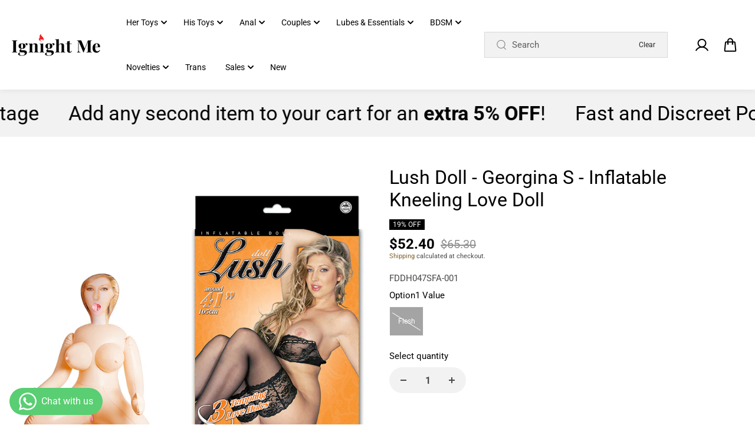

--- FILE ---
content_type: text/html; charset=utf-8
request_url: https://ignightme.com.au/products/lush-doll-georgina-s-inflatable-kneeling-love-doll
body_size: 82395
content:
<!doctype html>
  <html class="no-js" lang="en">
    <script type="text/javascript">
    (function(c,l,a,r,i,t,y){
        c[a]=c[a]||function(){(c[a].q=c[a].q||[]).push(arguments)};
        t=l.createElement(r);t.async=1;t.src="https://www.clarity.ms/tag/"+i;
        y=l.getElementsByTagName(r)[0];y.parentNode.insertBefore(t,y);
    })(window, document, "clarity", "script", "ppufx73qvz");
</script>
    <head>
      <meta charset="utf-8">
      <meta http-equiv="X-UA-Compatible" content="IE=edge">
      <meta name="viewport" content="width=device-width,initial-scale=1">
      <meta name="theme-color" content="#F5F5F5">
      
  
  <meta property="og:site_name" content="Ignight Me">
  <meta property="og:url" content="https://ignightme.com.au/products/lush-doll-georgina-s-inflatable-kneeling-love-doll">
  <meta property="og:title" content="Lush Doll - Georgina S - Inflatable Kneeling Love Doll">
  <meta property="og:type" content="product">
  <meta property="og:description" content="Discover Lush Doll Georgina S, the life-size inflatable kneeling love doll with 3 love holes, large breasts &amp; a seductive pose. Body-safe PVC. Order now!"><meta property="og:image" content="http://ignightme.com.au/cdn/shop/files/FDDH047SFA-001.jpg?v=1738894338">
    <meta property="og:image:secure_url" content="https://ignightme.com.au/cdn/shop/files/FDDH047SFA-001.jpg?v=1738894338">
    <meta property="og:image:width" content="800">
    <meta property="og:image:height" content="800"><meta property="og:price:amount" content="52.40">
    <meta property="og:price:currency" content="AUD"><meta name="twitter:site" content="@https://x.com/ignightme"><meta name="twitter:card" content="summary_large_image">
  <meta name="twitter:title" content="Lush Doll - Georgina S - Inflatable Kneeling Love Doll">
  <meta name="twitter:description" content="Discover Lush Doll Georgina S, the life-size inflatable kneeling love doll with 3 love holes, large breasts &amp; a seductive pose. Body-safe PVC. Order now!">
  
      <link rel="canonical" href="https://ignightme.com.au/products/lush-doll-georgina-s-inflatable-kneeling-love-doll">
      <link rel="preconnect" href="https://cdn.shopify.com" crossorigin><link rel="icon" type="image/png" href="//ignightme.com.au/cdn/shop/files/icon_IM_small_cbfffd10-c0ac-4e04-b457-5b3d3926af58.png?crop=center&height=32&v=1751442542&width=32"><link rel="preconnect" href="https://fonts.shopifycdn.com" crossorigin><title>
        Lush Doll - Georgina S - Inflatable Kneeling Love Doll
      </title>
  
      
        <meta name="description" content="Discover Lush Doll Georgina S, the life-size inflatable kneeling love doll with 3 love holes, large breasts &amp; a seductive pose. Body-safe PVC. Order now!">
      <script>window.performance && window.performance.mark && window.performance.mark('shopify.content_for_header.start');</script><meta name="google-site-verification" content="89FluPlUR5Zg6rY20MTiKAHnrZCR5bepGCSpq-Un7K0">
<meta id="shopify-digital-wallet" name="shopify-digital-wallet" content="/79838511386/digital_wallets/dialog">
<meta name="shopify-checkout-api-token" content="acf7d69bd53ea0be7527388e08c9a34e">
<meta id="in-context-paypal-metadata" data-shop-id="79838511386" data-venmo-supported="false" data-environment="production" data-locale="en_US" data-paypal-v4="true" data-currency="AUD">
<link rel="alternate" type="application/json+oembed" href="https://ignightme.com.au/products/lush-doll-georgina-s-inflatable-kneeling-love-doll.oembed">
<script async="async" src="/checkouts/internal/preloads.js?locale=en-AU"></script>
<link rel="preconnect" href="https://shop.app" crossorigin="anonymous">
<script async="async" src="https://shop.app/checkouts/internal/preloads.js?locale=en-AU&shop_id=79838511386" crossorigin="anonymous"></script>
<script id="apple-pay-shop-capabilities" type="application/json">{"shopId":79838511386,"countryCode":"AU","currencyCode":"AUD","merchantCapabilities":["supports3DS"],"merchantId":"gid:\/\/shopify\/Shop\/79838511386","merchantName":"Ignight Me","requiredBillingContactFields":["postalAddress","email","phone"],"requiredShippingContactFields":["postalAddress","email","phone"],"shippingType":"shipping","supportedNetworks":["visa","masterCard"],"total":{"type":"pending","label":"Ignight Me","amount":"1.00"},"shopifyPaymentsEnabled":true,"supportsSubscriptions":true}</script>
<script id="shopify-features" type="application/json">{"accessToken":"acf7d69bd53ea0be7527388e08c9a34e","betas":["rich-media-storefront-analytics"],"domain":"ignightme.com.au","predictiveSearch":true,"shopId":79838511386,"locale":"en"}</script>
<script>var Shopify = Shopify || {};
Shopify.shop = "ignightme.myshopify.com";
Shopify.locale = "en";
Shopify.currency = {"active":"AUD","rate":"1.0"};
Shopify.country = "AU";
Shopify.theme = {"name":"GW | Shark","id":180788429082,"schema_name":"Shark","schema_version":"1.3.1","theme_store_id":2619,"role":"main"};
Shopify.theme.handle = "null";
Shopify.theme.style = {"id":null,"handle":null};
Shopify.cdnHost = "ignightme.com.au/cdn";
Shopify.routes = Shopify.routes || {};
Shopify.routes.root = "/";</script>
<script type="module">!function(o){(o.Shopify=o.Shopify||{}).modules=!0}(window);</script>
<script>!function(o){function n(){var o=[];function n(){o.push(Array.prototype.slice.apply(arguments))}return n.q=o,n}var t=o.Shopify=o.Shopify||{};t.loadFeatures=n(),t.autoloadFeatures=n()}(window);</script>
<script>
  window.ShopifyPay = window.ShopifyPay || {};
  window.ShopifyPay.apiHost = "shop.app\/pay";
  window.ShopifyPay.redirectState = null;
</script>
<script id="shop-js-analytics" type="application/json">{"pageType":"product"}</script>
<script defer="defer" async type="module" src="//ignightme.com.au/cdn/shopifycloud/shop-js/modules/v2/client.init-shop-cart-sync_C5BV16lS.en.esm.js"></script>
<script defer="defer" async type="module" src="//ignightme.com.au/cdn/shopifycloud/shop-js/modules/v2/chunk.common_CygWptCX.esm.js"></script>
<script type="module">
  await import("//ignightme.com.au/cdn/shopifycloud/shop-js/modules/v2/client.init-shop-cart-sync_C5BV16lS.en.esm.js");
await import("//ignightme.com.au/cdn/shopifycloud/shop-js/modules/v2/chunk.common_CygWptCX.esm.js");

  window.Shopify.SignInWithShop?.initShopCartSync?.({"fedCMEnabled":true,"windoidEnabled":true});

</script>
<script>
  window.Shopify = window.Shopify || {};
  if (!window.Shopify.featureAssets) window.Shopify.featureAssets = {};
  window.Shopify.featureAssets['shop-js'] = {"shop-cart-sync":["modules/v2/client.shop-cart-sync_ZFArdW7E.en.esm.js","modules/v2/chunk.common_CygWptCX.esm.js"],"init-fed-cm":["modules/v2/client.init-fed-cm_CmiC4vf6.en.esm.js","modules/v2/chunk.common_CygWptCX.esm.js"],"shop-button":["modules/v2/client.shop-button_tlx5R9nI.en.esm.js","modules/v2/chunk.common_CygWptCX.esm.js"],"shop-cash-offers":["modules/v2/client.shop-cash-offers_DOA2yAJr.en.esm.js","modules/v2/chunk.common_CygWptCX.esm.js","modules/v2/chunk.modal_D71HUcav.esm.js"],"init-windoid":["modules/v2/client.init-windoid_sURxWdc1.en.esm.js","modules/v2/chunk.common_CygWptCX.esm.js"],"shop-toast-manager":["modules/v2/client.shop-toast-manager_ClPi3nE9.en.esm.js","modules/v2/chunk.common_CygWptCX.esm.js"],"init-shop-email-lookup-coordinator":["modules/v2/client.init-shop-email-lookup-coordinator_B8hsDcYM.en.esm.js","modules/v2/chunk.common_CygWptCX.esm.js"],"init-shop-cart-sync":["modules/v2/client.init-shop-cart-sync_C5BV16lS.en.esm.js","modules/v2/chunk.common_CygWptCX.esm.js"],"avatar":["modules/v2/client.avatar_BTnouDA3.en.esm.js"],"pay-button":["modules/v2/client.pay-button_FdsNuTd3.en.esm.js","modules/v2/chunk.common_CygWptCX.esm.js"],"init-customer-accounts":["modules/v2/client.init-customer-accounts_DxDtT_ad.en.esm.js","modules/v2/client.shop-login-button_C5VAVYt1.en.esm.js","modules/v2/chunk.common_CygWptCX.esm.js","modules/v2/chunk.modal_D71HUcav.esm.js"],"init-shop-for-new-customer-accounts":["modules/v2/client.init-shop-for-new-customer-accounts_ChsxoAhi.en.esm.js","modules/v2/client.shop-login-button_C5VAVYt1.en.esm.js","modules/v2/chunk.common_CygWptCX.esm.js","modules/v2/chunk.modal_D71HUcav.esm.js"],"shop-login-button":["modules/v2/client.shop-login-button_C5VAVYt1.en.esm.js","modules/v2/chunk.common_CygWptCX.esm.js","modules/v2/chunk.modal_D71HUcav.esm.js"],"init-customer-accounts-sign-up":["modules/v2/client.init-customer-accounts-sign-up_CPSyQ0Tj.en.esm.js","modules/v2/client.shop-login-button_C5VAVYt1.en.esm.js","modules/v2/chunk.common_CygWptCX.esm.js","modules/v2/chunk.modal_D71HUcav.esm.js"],"shop-follow-button":["modules/v2/client.shop-follow-button_Cva4Ekp9.en.esm.js","modules/v2/chunk.common_CygWptCX.esm.js","modules/v2/chunk.modal_D71HUcav.esm.js"],"checkout-modal":["modules/v2/client.checkout-modal_BPM8l0SH.en.esm.js","modules/v2/chunk.common_CygWptCX.esm.js","modules/v2/chunk.modal_D71HUcav.esm.js"],"lead-capture":["modules/v2/client.lead-capture_Bi8yE_yS.en.esm.js","modules/v2/chunk.common_CygWptCX.esm.js","modules/v2/chunk.modal_D71HUcav.esm.js"],"shop-login":["modules/v2/client.shop-login_D6lNrXab.en.esm.js","modules/v2/chunk.common_CygWptCX.esm.js","modules/v2/chunk.modal_D71HUcav.esm.js"],"payment-terms":["modules/v2/client.payment-terms_CZxnsJam.en.esm.js","modules/v2/chunk.common_CygWptCX.esm.js","modules/v2/chunk.modal_D71HUcav.esm.js"]};
</script>
<script>(function() {
  var isLoaded = false;
  function asyncLoad() {
    if (isLoaded) return;
    isLoaded = true;
    var urls = ["https:\/\/ecommplugins-scripts.trustpilot.com\/v2.1\/js\/header.min.js?settings=eyJrZXkiOiJOWlVVaGhsMmtvU2htQ0tBIiwicyI6InNrdSJ9\u0026v=2.5\u0026shop=ignightme.myshopify.com","https:\/\/ecommplugins-trustboxsettings.trustpilot.com\/ignightme.myshopify.com.js?settings=1737522618903\u0026shop=ignightme.myshopify.com","https:\/\/widget.trustpilot.com\/bootstrap\/v5\/tp.widget.sync.bootstrap.min.js?shop=ignightme.myshopify.com","\/\/cdn.shopify.com\/proxy\/cf6f7da0abf8e54b0fa181b2bdffa7d354a3f58cca365e7009d574438f19cbe7\/shopify-script-tags.s3.eu-west-1.amazonaws.com\/smartseo\/instantpage.js?shop=ignightme.myshopify.com\u0026sp-cache-control=cHVibGljLCBtYXgtYWdlPTkwMA"];
    for (var i = 0; i < urls.length; i++) {
      var s = document.createElement('script');
      s.type = 'text/javascript';
      s.async = true;
      s.src = urls[i];
      var x = document.getElementsByTagName('script')[0];
      x.parentNode.insertBefore(s, x);
    }
  };
  if(window.attachEvent) {
    window.attachEvent('onload', asyncLoad);
  } else {
    window.addEventListener('load', asyncLoad, false);
  }
})();</script>
<script id="__st">var __st={"a":79838511386,"offset":36000,"reqid":"e3b5230b-6bdc-4c52-882f-bd5f1b0b29fc-1768797115","pageurl":"ignightme.com.au\/products\/lush-doll-georgina-s-inflatable-kneeling-love-doll","u":"278a70426c96","p":"product","rtyp":"product","rid":9688765694234};</script>
<script>window.ShopifyPaypalV4VisibilityTracking = true;</script>
<script id="captcha-bootstrap">!function(){'use strict';const t='contact',e='account',n='new_comment',o=[[t,t],['blogs',n],['comments',n],[t,'customer']],c=[[e,'customer_login'],[e,'guest_login'],[e,'recover_customer_password'],[e,'create_customer']],r=t=>t.map((([t,e])=>`form[action*='/${t}']:not([data-nocaptcha='true']) input[name='form_type'][value='${e}']`)).join(','),a=t=>()=>t?[...document.querySelectorAll(t)].map((t=>t.form)):[];function s(){const t=[...o],e=r(t);return a(e)}const i='password',u='form_key',d=['recaptcha-v3-token','g-recaptcha-response','h-captcha-response',i],f=()=>{try{return window.sessionStorage}catch{return}},m='__shopify_v',_=t=>t.elements[u];function p(t,e,n=!1){try{const o=window.sessionStorage,c=JSON.parse(o.getItem(e)),{data:r}=function(t){const{data:e,action:n}=t;return t[m]||n?{data:e,action:n}:{data:t,action:n}}(c);for(const[e,n]of Object.entries(r))t.elements[e]&&(t.elements[e].value=n);n&&o.removeItem(e)}catch(o){console.error('form repopulation failed',{error:o})}}const l='form_type',E='cptcha';function T(t){t.dataset[E]=!0}const w=window,h=w.document,L='Shopify',v='ce_forms',y='captcha';let A=!1;((t,e)=>{const n=(g='f06e6c50-85a8-45c8-87d0-21a2b65856fe',I='https://cdn.shopify.com/shopifycloud/storefront-forms-hcaptcha/ce_storefront_forms_captcha_hcaptcha.v1.5.2.iife.js',D={infoText:'Protected by hCaptcha',privacyText:'Privacy',termsText:'Terms'},(t,e,n)=>{const o=w[L][v],c=o.bindForm;if(c)return c(t,g,e,D).then(n);var r;o.q.push([[t,g,e,D],n]),r=I,A||(h.body.append(Object.assign(h.createElement('script'),{id:'captcha-provider',async:!0,src:r})),A=!0)});var g,I,D;w[L]=w[L]||{},w[L][v]=w[L][v]||{},w[L][v].q=[],w[L][y]=w[L][y]||{},w[L][y].protect=function(t,e){n(t,void 0,e),T(t)},Object.freeze(w[L][y]),function(t,e,n,w,h,L){const[v,y,A,g]=function(t,e,n){const i=e?o:[],u=t?c:[],d=[...i,...u],f=r(d),m=r(i),_=r(d.filter((([t,e])=>n.includes(e))));return[a(f),a(m),a(_),s()]}(w,h,L),I=t=>{const e=t.target;return e instanceof HTMLFormElement?e:e&&e.form},D=t=>v().includes(t);t.addEventListener('submit',(t=>{const e=I(t);if(!e)return;const n=D(e)&&!e.dataset.hcaptchaBound&&!e.dataset.recaptchaBound,o=_(e),c=g().includes(e)&&(!o||!o.value);(n||c)&&t.preventDefault(),c&&!n&&(function(t){try{if(!f())return;!function(t){const e=f();if(!e)return;const n=_(t);if(!n)return;const o=n.value;o&&e.removeItem(o)}(t);const e=Array.from(Array(32),(()=>Math.random().toString(36)[2])).join('');!function(t,e){_(t)||t.append(Object.assign(document.createElement('input'),{type:'hidden',name:u})),t.elements[u].value=e}(t,e),function(t,e){const n=f();if(!n)return;const o=[...t.querySelectorAll(`input[type='${i}']`)].map((({name:t})=>t)),c=[...d,...o],r={};for(const[a,s]of new FormData(t).entries())c.includes(a)||(r[a]=s);n.setItem(e,JSON.stringify({[m]:1,action:t.action,data:r}))}(t,e)}catch(e){console.error('failed to persist form',e)}}(e),e.submit())}));const S=(t,e)=>{t&&!t.dataset[E]&&(n(t,e.some((e=>e===t))),T(t))};for(const o of['focusin','change'])t.addEventListener(o,(t=>{const e=I(t);D(e)&&S(e,y())}));const B=e.get('form_key'),M=e.get(l),P=B&&M;t.addEventListener('DOMContentLoaded',(()=>{const t=y();if(P)for(const e of t)e.elements[l].value===M&&p(e,B);[...new Set([...A(),...v().filter((t=>'true'===t.dataset.shopifyCaptcha))])].forEach((e=>S(e,t)))}))}(h,new URLSearchParams(w.location.search),n,t,e,['guest_login'])})(!0,!0)}();</script>
<script integrity="sha256-4kQ18oKyAcykRKYeNunJcIwy7WH5gtpwJnB7kiuLZ1E=" data-source-attribution="shopify.loadfeatures" defer="defer" src="//ignightme.com.au/cdn/shopifycloud/storefront/assets/storefront/load_feature-a0a9edcb.js" crossorigin="anonymous"></script>
<script crossorigin="anonymous" defer="defer" src="//ignightme.com.au/cdn/shopifycloud/storefront/assets/shopify_pay/storefront-65b4c6d7.js?v=20250812"></script>
<script data-source-attribution="shopify.dynamic_checkout.dynamic.init">var Shopify=Shopify||{};Shopify.PaymentButton=Shopify.PaymentButton||{isStorefrontPortableWallets:!0,init:function(){window.Shopify.PaymentButton.init=function(){};var t=document.createElement("script");t.src="https://ignightme.com.au/cdn/shopifycloud/portable-wallets/latest/portable-wallets.en.js",t.type="module",document.head.appendChild(t)}};
</script>
<script data-source-attribution="shopify.dynamic_checkout.buyer_consent">
  function portableWalletsHideBuyerConsent(e){var t=document.getElementById("shopify-buyer-consent"),n=document.getElementById("shopify-subscription-policy-button");t&&n&&(t.classList.add("hidden"),t.setAttribute("aria-hidden","true"),n.removeEventListener("click",e))}function portableWalletsShowBuyerConsent(e){var t=document.getElementById("shopify-buyer-consent"),n=document.getElementById("shopify-subscription-policy-button");t&&n&&(t.classList.remove("hidden"),t.removeAttribute("aria-hidden"),n.addEventListener("click",e))}window.Shopify?.PaymentButton&&(window.Shopify.PaymentButton.hideBuyerConsent=portableWalletsHideBuyerConsent,window.Shopify.PaymentButton.showBuyerConsent=portableWalletsShowBuyerConsent);
</script>
<script data-source-attribution="shopify.dynamic_checkout.cart.bootstrap">document.addEventListener("DOMContentLoaded",(function(){function t(){return document.querySelector("shopify-accelerated-checkout-cart, shopify-accelerated-checkout")}if(t())Shopify.PaymentButton.init();else{new MutationObserver((function(e,n){t()&&(Shopify.PaymentButton.init(),n.disconnect())})).observe(document.body,{childList:!0,subtree:!0})}}));
</script>
<link id="shopify-accelerated-checkout-styles" rel="stylesheet" media="screen" href="https://ignightme.com.au/cdn/shopifycloud/portable-wallets/latest/accelerated-checkout-backwards-compat.css" crossorigin="anonymous">
<style id="shopify-accelerated-checkout-cart">
        #shopify-buyer-consent {
  margin-top: 1em;
  display: inline-block;
  width: 100%;
}

#shopify-buyer-consent.hidden {
  display: none;
}

#shopify-subscription-policy-button {
  background: none;
  border: none;
  padding: 0;
  text-decoration: underline;
  font-size: inherit;
  cursor: pointer;
}

#shopify-subscription-policy-button::before {
  box-shadow: none;
}

      </style>

<script>window.performance && window.performance.mark && window.performance.mark('shopify.content_for_header.end');</script>

<style data-shopify>
      @font-face {
  font-family: Roboto;
  font-weight: 400;
  font-style: normal;
  font-display: swap;
  src: url("//ignightme.com.au/cdn/fonts/roboto/roboto_n4.2019d890f07b1852f56ce63ba45b2db45d852cba.woff2") format("woff2"),
       url("//ignightme.com.au/cdn/fonts/roboto/roboto_n4.238690e0007583582327135619c5f7971652fa9d.woff") format("woff");
}

      @font-face {
  font-family: Roboto;
  font-weight: 700;
  font-style: normal;
  font-display: swap;
  src: url("//ignightme.com.au/cdn/fonts/roboto/roboto_n7.f38007a10afbbde8976c4056bfe890710d51dec2.woff2") format("woff2"),
       url("//ignightme.com.au/cdn/fonts/roboto/roboto_n7.94bfdd3e80c7be00e128703d245c207769d763f9.woff") format("woff");
}

      @font-face {
  font-family: Roboto;
  font-weight: 400;
  font-style: italic;
  font-display: swap;
  src: url("//ignightme.com.au/cdn/fonts/roboto/roboto_i4.57ce898ccda22ee84f49e6b57ae302250655e2d4.woff2") format("woff2"),
       url("//ignightme.com.au/cdn/fonts/roboto/roboto_i4.b21f3bd061cbcb83b824ae8c7671a82587b264bf.woff") format("woff");
}

      @font-face {
  font-family: Roboto;
  font-weight: 700;
  font-style: italic;
  font-display: swap;
  src: url("//ignightme.com.au/cdn/fonts/roboto/roboto_i7.7ccaf9410746f2c53340607c42c43f90a9005937.woff2") format("woff2"),
       url("//ignightme.com.au/cdn/fonts/roboto/roboto_i7.49ec21cdd7148292bffea74c62c0df6e93551516.woff") format("woff");
}

      @font-face {
  font-family: Roboto;
  font-weight: 400;
  font-style: normal;
  font-display: swap;
  src: url("//ignightme.com.au/cdn/fonts/roboto/roboto_n4.2019d890f07b1852f56ce63ba45b2db45d852cba.woff2") format("woff2"),
       url("//ignightme.com.au/cdn/fonts/roboto/roboto_n4.238690e0007583582327135619c5f7971652fa9d.woff") format("woff");
}

      @font-face {
  font-family: Roboto;
  font-weight: 400;
  font-style: italic;
  font-display: swap;
  src: url("//ignightme.com.au/cdn/fonts/roboto/roboto_i4.57ce898ccda22ee84f49e6b57ae302250655e2d4.woff2") format("woff2"),
       url("//ignightme.com.au/cdn/fonts/roboto/roboto_i4.b21f3bd061cbcb83b824ae8c7671a82587b264bf.woff") format("woff");
}



  :root {
      --body-font-family: Roboto,sans-serif;
      --body-font-weight: 400;
      --body-font-style: normal;
      --body-font-line-height: 1.3;
      --body-letter-spacing: 0.0em;
      --body-font-scale: 1.1;;
      --heading-font-family: Roboto,sans-serif;
      --heading-font-style: normal;
      --heading-font-weight: 400;
      --heading-font-line-height: 1.2;
      --heading-letter-spacing: 0.0em;
      --heading-font-scale: 1.0;
      --button-font-family: var(--body-font-family);
      --button-font-weight:var(--body-font-style);
      --button-font-style:var(--body-font-weight);
      --button-text-transform: uppercase;
      --button-radius: 6px;
      --form-radius: 0px;
      --card-radius:0px;
      --block-radius:0px;
      --xsmall-text: calc(var(--body-font-scale) * 10px);
      --small-text: calc(var(--body-font-scale) * 12px);
      --text: calc(var(--body-font-scale) * 14px);
      --medium-text: calc(var(--body-font-scale) * 16px);
      --large-text: calc(var(--body-font-scale) * 18px);
      --h1: calc(var(--heading-font-scale) * 75px);
      --h2: calc(var(--heading-font-scale) * 60px);
      --h3: calc(var(--heading-font-scale) * 40px);
      --h4: calc(var(--heading-font-scale) * 30px);
      --h5: calc(var(--heading-font-scale) * 24px);
      --h6: calc(var(--heading-font-scale) * 20px);

      --header-background: #ffffff;
      --header-text-color:#000000;
      --header-hover-color: #81632c;
      --submenu-background:#ffffff;
      --submenu-color:#000000;
      --submenu-hover-color:#81632c;
      --submenu-border-color:#e9e9e9;


      --footer-background:#101219;
      --footer-heading-color:#FFFFFF;
      --footer-text-color:#8c8c8c;
      --footer-link-color:#8c8c8c;

      
--footer-background-light:#1a1d29;--footer-hover-color: #ffffff;
      --footer-newsletter-background:#ffffff;
      --footer-newsletter-text:#242322;


      
--footer-newsletter-placeholder-text: #31302e;/* Secondary footer */

      --footer-secondary-background:#101219;
      --footer-secondary-color:#8c8c8c;
      --footer-secondary-link-color:#8c8c8c;
      --footer-policies-background:#000000;
      --footer-policies-color:#757575;
      --footer-policies-link-color:#757575;
      --footer-policies-link-hover:#ffffff;

      --error-text-color: red;
      --error-text-background: rgba(255, 0, 0, 0.05);
      --success-text-color: green;
      --success-text-background: rgba(0, 128, 0, 0.05);

      --top-spacer: 0;
      --bottom-spacer: 0;

      --sale-badge-bg:#0273ed;
      --sale-badge-color:#FFFFFF;
      --custom-badge-bg:  #62e483;
      --custom-badge-color: #000000;
      --soldout-badge-bg: #df2c21;
      --soldout-badge-color: #FFFFFF;
      --product-discount-color:#FFFFFF;
      --product-discount-background:#000000;

      --border-width:1px;
      --button-border-width:1px;
      --page-overlay-background: 0,0,0;
      --page-overlay-opacity: 0.2;
      --article-overlay-background: 0,0,0;
      --article-overlay-opacity: 0.2;

  }
  
    .blog-post-item.content-overlay{
        --heading-color: #ffffff;
        --text-color: #ffffff
      }
  
  :root,
    .primary-scheme{
      
        --body-background:#ffffff;
      
      --body-alternate-background: #f2f2f2;
      --heading-color: #000000;
      --text-color: #484848;
      --text-light-color: rgba(72, 72, 72, 0.5);
      --text-extralight-color: rgba(72, 72, 72, 0.3);
      --link-color: #81632c;
      --button-background:#252324;
      --button-text-color: #ffffff;
      --button-border: #252324;
      --button-background-hover: #000000;
      --button-text-color-hover: #ffffff;
      --button-border-hover: #000000;
      --image-bg: #ffffff;
      --form-border: #d8d8d8;
      --form-background: #f2f2f2;
      --form-text-color: #252324;
      --border-color: #d7d7d7;
      --slider-icon-color: #000000;
      --slider-icon-background: #e7e7e7;
      --slider-icon-border:rgba(0,0,0,0);
      --product-border:#e9e9e9;
      --product-background:#ffffff;
      --product-title-color:#252324;

        
--shipping-bar-line:#808080;
--heading-color-light:#333333;}


    .secondary-scheme{
      
        --body-background:#f5f5f5;
      
      --body-alternate-background: #ffffff;
      --heading-color: #000000;
      --text-color: #484848;
      --text-light-color: rgba(72, 72, 72, 0.5);
      --text-extralight-color: rgba(72, 72, 72, 0.3);
      --link-color: #81632c;
      --button-background:#000000;
      --button-text-color: #ffffff;
      --button-border: #000000;
      --button-background-hover: #ffffff;
      --button-text-color-hover: #000000;
      --button-border-hover: #000000;
      --image-bg: #f2f2f2;
      --form-border: #d8d8d8;
      --form-background: #ffffff;
      --form-text-color: #252324;
      --border-color: #e9e9e9;
      --slider-icon-color: #ffffff;
      --slider-icon-background: #000000;
      --slider-icon-border:rgba(0,0,0,0);
      --product-border:#e9e9e9;
      --product-background:#ffffff;
      --product-title-color:#252324;

        
--shipping-bar-line:#767676;
--heading-color-light:#333333;}


    .tertiary-scheme{
      
        --body-background:#16171d;
      
      --body-alternate-background: #000000;
      --heading-color: #ffffff;
      --text-color: #ffffff;
      --text-light-color: rgba(255, 255, 255, 0.5);
      --text-extralight-color: rgba(255, 255, 255, 0.3);
      --link-color: #81632c;
      --button-background:#ffffff;
      --button-text-color: #000000;
      --button-border: #ffffff;
      --button-background-hover: #000000;
      --button-text-color-hover: #ffffff;
      --button-border-hover: #000000;
      --image-bg: #242223;
      --form-border: #484848;
      --form-background: #ffffff;
      --form-text-color: #000000;
      --border-color: #383838;
      --slider-icon-color: #ffffff;
      --slider-icon-background: #000000;
      --slider-icon-border:rgba(0,0,0,0);
      --product-border:#313131;
      --product-background:#ffffff;
      --product-title-color:#000000;

        
--shipping-bar-line:#424557;
--heading-color-light:#808080;}


    .quatnary-scheme{
      
        --body-background:#eae1da;
      
      --body-alternate-background: #ffffff;
      --heading-color: #000000;
      --text-color: #ffffff;
      --text-light-color: rgba(255, 255, 255, 0.5);
      --text-extralight-color: rgba(255, 255, 255, 0.3);
      --link-color: #81632c;
      --button-background:#252324;
      --button-text-color: #ffffff;
      --button-border: #252324;
      --button-background-hover: #ffffff;
      --button-text-color-hover: #16171d;
      --button-border-hover: #000000;
      --image-bg: #ffffff;
      --form-border: #0a0a0a;
      --form-background: #ffffff;
      --form-text-color: #000000;
      --border-color: #b9b9b9;
      --slider-icon-color: #ffffff;
      --slider-icon-background: #252324;
      --slider-icon-border:rgba(0,0,0,0);
      --product-border:#e9e9e9;
      --product-background:#ffffff;
      --product-title-color:#ffffff;

        
--shipping-bar-line:#7e5f47;
--heading-color-light:#333333;}



  @media (max-width:1440px){
      :root{
      --h1: calc(var(--heading-font-scale) * 70px);
      --h2: calc(var(--heading-font-scale) * 55px);
      }
  }
  @media (max-width:1199px){
      :root{
      --h1: calc(var(--heading-font-scale) * 60px);
      --h2: calc(var(--heading-font-scale) * 50px);
      --h3: calc(var(--heading-font-scale) * 30px);
      --h4: calc(var(--heading-font-scale) * 26px);
      --h5: calc(var(--heading-font-scale) * 22px);
      }
  }
  @media (max-width:991px){
      :root{
      --h1: calc(var(--heading-font-scale) * 50px);
      --h2: calc(var(--heading-font-scale) * 40px);
      --h4: calc(var(--heading-font-scale) * 24px);
      --h5: calc(var(--heading-font-scale) * 22px);
      }
  }
  @media (max-width:767px){
      :root{
        --h1: calc(var(--heading-font-scale) * 40px);
        --h2: calc(var(--heading-font-scale) * 36px);
        --parallex-height:;
        --button-radius: 3px;
        --form-radius: 0px;
        --card-radius:0px;
        --block-radius:0px;
      }
  }
  @media (max-width:575px){
      :root{
        --h2: calc(var(--heading-font-scale) * 30px);
        --h3: calc(var(--heading-font-scale) * 28px);
      }
  }
</style>
<link rel="preload" as="style" href="//ignightme.com.au/cdn/shop/t/11/assets/slick.css?v=99639561323254153231753951380">
<link rel="preload" as="style" href="//ignightme.com.au/cdn/shop/t/11/assets/base.css?v=172642902617818153361753951380">
<link rel="preload" as="style" href="//ignightme.com.au/cdn/shop/t/11/assets/common.css?v=75627831019163620871753951380">
<link rel="preload" as="style" href="//ignightme.com.au/cdn/shop/t/11/assets/header.css?v=18665349235691532811753951380">

<link href="//ignightme.com.au/cdn/shop/t/11/assets/slick.css?v=99639561323254153231753951380" rel="stylesheet" type="text/css" media="all" />
<link href="//ignightme.com.au/cdn/shop/t/11/assets/base.css?v=172642902617818153361753951380" rel="stylesheet" type="text/css" media="all" />
<link href="//ignightme.com.au/cdn/shop/t/11/assets/common.css?v=75627831019163620871753951380" rel="stylesheet" type="text/css" media="all" />
<link href="//ignightme.com.au/cdn/shop/t/11/assets/header.css?v=18665349235691532811753951380" rel="stylesheet" type="text/css" media="all" />

  <link rel="preload" as="style" href="//ignightme.com.au/cdn/shop/t/11/assets/aos.css?v=65763176726950782561753951380">
  <link href="//ignightme.com.au/cdn/shop/t/11/assets/aos.css?v=65763176726950782561753951380" rel="stylesheet" type="text/css" media="all" />
  
<script>
    const showLessText = `Show less`;
    const showMoreText = `Show more`;
    var slInventory = {};
    const prevArrow = '<button class="slide-arrow prev-arrow" aria-label="previous arrow" ><svg  class="slide-arrow-icon1" width="13" height="13" viewBox="0 0 13 13" fill="none" ><path fill-rule="evenodd" clip-rule="evenodd" d="M7 0L0.636039 6.36396L7 12.7279L8.17187 11.5561L3.80836 7.19255L12.5018 7.19253L12.5018 5.53528L3.80837 5.53531L8.17184 1.17184L7 0Z" fill="currentColor"/></svg><svg  class="slide-arrow-icon2" width="13" height="13" viewBox="0 0 13 13" fill="none" ><path fill-rule="evenodd" clip-rule="evenodd" d="M7 0L0.636039 6.36396L7 12.7279L8.17187 11.5561L3.80836 7.19255L12.5018 7.19253L12.5018 5.53528L3.80837 5.53531L8.17184 1.17184L7 0Z" fill="currentColor"/></svg></button>';
    const nextArrow = '<button class="slide-arrow next-arrow" aria-label="next arrow" ><svg class="slide-arrow-icon1" width="13" height="13" viewBox="0 0 13 13" fill="none"><path fill-rule="evenodd" clip-rule="evenodd" d="M6 0L12.364 6.36396L6 12.7279L4.82813 11.5561L9.19164 7.19255L0.498208 7.19253L0.498198 5.53528L9.19163 5.53531L4.82816 1.17184L6 0Z" fill="currentColor"/></svg><svg class="slide-arrow-icon2" width="13" height="13" viewBox="0 0 13 13" fill="none"><path fill-rule="evenodd" clip-rule="evenodd" d="M6 0L12.364 6.36396L6 12.7279L4.82813 11.5561L9.19164 7.19255L0.498208 7.19253L0.498198 5.53528L9.19163 5.53531L4.82816 1.17184L6 0Z" fill="currentColor"/></svg></button>';
    const countryListData={AF:"Afghanistan",AX:"Aland Islands",AL:"Albania",DZ:"Algeria",AS:"American Samoa",AD:"Andorra",AO:"Angola",AI:"Anguilla",AQ:"Antarctica",AG:"Antigua and Barbuda",AR:"Argentina",AM:"Armenia",AW:"Aruba",AU:"Australia",AT:"Austria",AZ:"Azerbaijan",BS:"Bahamas",BH:"Bahrain",BD:"Bangladesh",BB:"Barbados",BY:"Belarus",BE:"Belgium",BZ:"Belize",BJ:"Benin",BM:"Bermuda",BT:"Bhutan",BO:"Bolivia",BQ:"Bonaire, Sint Eustatius and Saba",BA:"Bosnia and Herzegovina",BW:"Botswana",BV:"Bouvet Island",BR:"Brazil",IO:"British Indian Ocean Territory",BN:"Brunei Darussalam",BG:"Bulgaria",BF:"Burkina Faso",BI:"Burundi",KH:"Cambodia",CM:"Cameroon",CA:"Canada",CV:"Cape Verde",KY:"Cayman Islands",CF:"Central African Republic",TD:"Chad",CL:"Chile",CN:"China",CX:"Christmas Island",CC:"Cocos (Keeling) Islands",CO:"Colombia",KM:"Comoros",CG:"Congo",CD:"Congo, the Democratic Republic of the",CK:"Cook Islands",CR:"Costa Rica",CI:"Cote D'Ivoire",HR:"Croatia",CU:"Cuba",CW:"Curacao",CY:"Cyprus",CZ:"Czech Republic",DK:"Denmark",DJ:"Djibouti",DM:"Dominica",DO:"Dominican Republic",EC:"Ecuador",EG:"Egypt",SV:"El Salvador",GQ:"Equatorial Guinea",ER:"Eritrea",EE:"Estonia",ET:"Ethiopia",FK:"Falkland Islands (Malvinas)",FO:"Faroe Islands",FJ:"Fiji",FI:"Finland",FR:"France",GF:"French Guiana",PF:"French Polynesia",TF:"French Southern Territories",GA:"Gabon",GM:"Gambia",GE:"Georgia",DE:"Germany",GH:"Ghana",GI:"Gibraltar",GR:"Greece",GL:"Greenland",GD:"Grenada",GP:"Guadeloupe",GU:"Guam",GT:"Guatemala",GG:"Guernsey",GN:"Guinea",GW:"Guinea-Bissau",GY:"Guyana",HT:"Haiti",HM:"Heard Island and Mcdonald Islands",VA:"Holy See (Vatican City State)",HN:"Honduras",HK:"Hong Kong",HU:"Hungary",IS:"Iceland",IN:"India",ID:"Indonesia",IR:"Iran, Islamic Republic of",IQ:"Iraq",IE:"Ireland",IM:"Isle of Man",IL:"Israel",IT:"Italy",JM:"Jamaica",JP:"Japan",JE:"Jersey",JO:"Jordan",KZ:"Kazakhstan",KE:"Kenya",KI:"Kiribati",KP:"Korea, Democratic People's Republic of",KR:"Korea, Republic of",XK:"Kosovo",KW:"Kuwait",KG:"Kyrgyzstan",LA:"Lao People's Democratic Republic",LV:"Latvia",LB:"Lebanon",LS:"Lesotho",LR:"Liberia",LY:"Libyan Arab Jamahiriya",LI:"Liechtenstein",LT:"Lithuania",LU:"Luxembourg",MO:"Macao",MK:"Macedonia, the Former Yugoslav Republic of",MG:"Madagascar",MW:"Malawi",MY:"Malaysia",MV:"Maldives",ML:"Mali",MT:"Malta",MH:"Marshall Islands",MQ:"Martinique",MR:"Mauritania",MU:"Mauritius",YT:"Mayotte",MX:"Mexico",FM:"Micronesia, Federated States of",MD:"Moldova, Republic of",MC:"Monaco",MN:"Mongolia",ME:"Montenegro",MS:"Montserrat",MA:"Morocco",MZ:"Mozambique",MM:"Myanmar",NA:"Namibia",NR:"Nauru",NP:"Nepal",NL:"Netherlands",AN:"Netherlands Antilles",NC:"New Caledonia",NZ:"New Zealand",NI:"Nicaragua",NE:"Niger",NG:"Nigeria",NU:"Niue",NF:"Norfolk Island",MP:"Northern Mariana Islands",NO:"Norway",OM:"Oman",PK:"Pakistan",PW:"Palau",PS:"Palestinian Territory, Occupied",PA:"Panama",PG:"Papua New Guinea",PY:"Paraguay",PE:"Peru",PH:"Philippines",PN:"Pitcairn",PL:"Poland",PT:"Portugal",PR:"Puerto Rico",QA:"Qatar",RE:"Reunion",RO:"Romania",RU:"Russian Federation",RW:"Rwanda",BL:"Saint Barthelemy",SH:"Saint Helena",KN:"Saint Kitts and Nevis",LC:"Saint Lucia",MF:"Saint Martin",PM:"Saint Pierre and Miquelon",VC:"Saint Vincent and the Grenadines",WS:"Samoa",SM:"San Marino",ST:"Sao Tome and Principe",SA:"Saudi Arabia",SN:"Senegal",RS:"Serbia",CS:"Serbia and Montenegro",SC:"Seychelles",SL:"Sierra Leone",SG:"Singapore",SX:"Sint Maarten",SK:"Slovakia",SI:"Slovenia",SB:"Solomon Islands",SO:"Somalia",ZA:"South Africa",GS:"South Georgia and the South Sandwich Islands",SS:"South Sudan",ES:"Spain",LK:"Sri Lanka",SD:"Sudan",SR:"Suriname",SJ:"Svalbard and Jan Mayen",SZ:"Swaziland",SE:"Sweden",CH:"Switzerland",SY:"Syrian Arab Republic",TW:"Taiwan, Province of China",TJ:"Tajikistan",TZ:"Tanzania, United Republic of",TH:"Thailand",TL:"Timor-Leste",TG:"Togo",TK:"Tokelau",TO:"Tonga",TT:"Trinidad and Tobago",TN:"Tunisia",TR:"Turkey",TM:"Turkmenistan",TC:"Turks and Caicos Islands",TV:"Tuvalu",UG:"Uganda",UA:"Ukraine",AE:"United Arab Emirates",GB:"United Kingdom",US:"United States",UM:"United States Minor Outlying Islands",UY:"Uruguay",UZ:"Uzbekistan",VU:"Vanuatu",VE:"Venezuela",VN:"Viet Nam",VG:"Virgin Islands, British",VI:"Virgin Islands, U.s.",WF:"Wallis and Futuna",EH:"Western Sahara",YE:"Yemen",ZM:"Zambia",ZW:"Zimbabwe"};
    const freeShippingAmount = `0`;
    const ShippingBarText = `Spend over $99 for FREE shipping, discounted shipping when you spend over $60`;
    const freeShippingBarSuccessText = `Free Shipping when you spend over $99 or a discount on orders over $60`;
    const googleMapApiKey = '';const freeShippingBarStatus = true;const preLoaderIcon = `<div class="search-loader">
        <svg width="50px" height="50px" viewBox="0 0 100 100" >
            <circle cx="50" cy="50" fill="none" stroke="currentColor" stroke-width="6" r="35" stroke-dasharray="164.93361431346415 56.97787143782138">
            <animateTransform attributeName="transform" type="rotate" repeatCount="indefinite" dur="1s" values="0 50 50;360 50 50" keyTimes="0;1"/>
            </circle>
        </svg>
        </div>`;
    var cartTotalPrice = 0;
    var cartItemCount = 0;
    const noResultFound = `No result found`;
    const moneyFormat = "${{amount}}";
    const preorderStatus =  false;
    const preorderText = `Preorder`;
    const soldOutText = `Sold out`;
    const saleOffText = `OFF`;
    const unitPriceText = `Unit price`;
    const addToCartText = `Add to cart`;
    const unavailableText = `Unavailable`;
    const shipRateUnavailable = `Cart shipping rate is not available.`;
    const clearbtnRecent = `Clear`;
    const recentHeading = `Recent Search`;
    const rootUrl = '/';
    const cartUrl = '/cart.js';
    const mainCartUrl = '/cart';
    const cartAdd = '/cart/add';
    const cartAddUrl = '/cart/add.js';
    const cartUpdateUrl = '/cart/update.js';
    const cartChangeUrl = '/cart/change.js';
    const cartClearUrl = '/cart/clear.js';
    const searchurl = '/search';
    const variantStyle = `swatch`;
    
    const animationStatus = true;
    const preloaderAppearance = `first_time`;
</script>

<style>
  
  
  
</style>

<script src="//ignightme.com.au/cdn/shop/t/11/assets/jquery.min.js?v=158417595810649192771753951380" defer></script>

  <script src="//ignightme.com.au/cdn/shop/t/11/assets/aos.js?v=146123878477799097641753951380" asyn></script>

<script src="//ignightme.com.au/cdn/shop/t/11/assets/lazysizes.min.js?v=166473712726788881691753951380" defer></script>
<script src="//ignightme.com.au/cdn/shop/t/11/assets/slick.min.js?v=40527587340736000061753951380" defer></script>
<script src="//ignightme.com.au/cdn/shop/t/11/assets/parallax.js?v=121117513572645429621753951380" defer></script>
<script src="//ignightme.com.au/cdn/shop/t/11/assets/product-model.js?v=66945402007971227111753951380" defer></script>
<script src="//ignightme.com.au/cdn/shop/t/11/assets/global.js?v=130610160849936134851753951380" defer></script>
<script src="//ignightme.com.au/cdn/shop/t/11/assets/search.js?v=143065931872034414321753951380" defer></script>

<style data-shopify>
        @media screen and (max-width: 768px){
          h2.Joy-Hero-Banner_Title.center.mobile-center {
              top: 0 !important;
              left: 0 !important;
              transform: unset !important;
              position: relative !important;
          }
          .Joy-Hero-Banner_ActionGroup{
            margin-top: 0 !important;
          }
        }
      </style>
      <!-- BEGIN app block: shopify://apps/judge-me-reviews/blocks/judgeme_core/61ccd3b1-a9f2-4160-9fe9-4fec8413e5d8 --><!-- Start of Judge.me Core -->






<link rel="dns-prefetch" href="https://cdnwidget.judge.me">
<link rel="dns-prefetch" href="https://cdn.judge.me">
<link rel="dns-prefetch" href="https://cdn1.judge.me">
<link rel="dns-prefetch" href="https://api.judge.me">

<script data-cfasync='false' class='jdgm-settings-script'>window.jdgmSettings={"pagination":5,"disable_web_reviews":false,"badge_no_review_text":"No reviews","badge_n_reviews_text":"{{ n }} review/reviews","badge_star_color":"#f98138","hide_badge_preview_if_no_reviews":true,"badge_hide_text":false,"enforce_center_preview_badge":false,"widget_title":"Customer Reviews","widget_open_form_text":"Write a review","widget_close_form_text":"Cancel review","widget_refresh_page_text":"Refresh page","widget_summary_text":"Based on {{ number_of_reviews }} review/reviews","widget_no_review_text":"Be the first to write a review","widget_name_field_text":"Display name","widget_verified_name_field_text":"Verified Name (public)","widget_name_placeholder_text":"Display name","widget_required_field_error_text":"This field is required.","widget_email_field_text":"Email address","widget_verified_email_field_text":"Verified Email (private, can not be edited)","widget_email_placeholder_text":"Your email address","widget_email_field_error_text":"Please enter a valid email address.","widget_rating_field_text":"Rating","widget_review_title_field_text":"Review Title","widget_review_title_placeholder_text":"Give your review a title","widget_review_body_field_text":"Review content","widget_review_body_placeholder_text":"Start writing here...","widget_pictures_field_text":"Picture/Video (optional)","widget_submit_review_text":"Submit Review","widget_submit_verified_review_text":"Submit Verified Review","widget_submit_success_msg_with_auto_publish":"Thank you! Please refresh the page in a few moments to see your review. You can remove or edit your review by logging into \u003ca href='https://judge.me/login' target='_blank' rel='nofollow noopener'\u003eJudge.me\u003c/a\u003e","widget_submit_success_msg_no_auto_publish":"Thank you! Your review will be published as soon as it is approved by the shop admin. You can remove or edit your review by logging into \u003ca href='https://judge.me/login' target='_blank' rel='nofollow noopener'\u003eJudge.me\u003c/a\u003e","widget_show_default_reviews_out_of_total_text":"Showing {{ n_reviews_shown }} out of {{ n_reviews }} reviews.","widget_show_all_link_text":"Show all","widget_show_less_link_text":"Show less","widget_author_said_text":"{{ reviewer_name }} said:","widget_days_text":"{{ n }} days ago","widget_weeks_text":"{{ n }} week/weeks ago","widget_months_text":"{{ n }} month/months ago","widget_years_text":"{{ n }} year/years ago","widget_yesterday_text":"Yesterday","widget_today_text":"Today","widget_replied_text":"\u003e\u003e {{ shop_name }} replied:","widget_read_more_text":"Read more","widget_reviewer_name_as_initial":"","widget_rating_filter_color":"#fbcd0a","widget_rating_filter_see_all_text":"See all reviews","widget_sorting_most_recent_text":"Most Recent","widget_sorting_highest_rating_text":"Highest Rating","widget_sorting_lowest_rating_text":"Lowest Rating","widget_sorting_with_pictures_text":"Only Pictures","widget_sorting_most_helpful_text":"Most Helpful","widget_open_question_form_text":"Ask a question","widget_reviews_subtab_text":"Reviews","widget_questions_subtab_text":"Questions","widget_question_label_text":"Question","widget_answer_label_text":"Answer","widget_question_placeholder_text":"Write your question here","widget_submit_question_text":"Submit Question","widget_question_submit_success_text":"Thank you for your question! We will notify you once it gets answered.","widget_star_color":"#f98138","verified_badge_text":"Verified","verified_badge_bg_color":"","verified_badge_text_color":"","verified_badge_placement":"left-of-reviewer-name","widget_review_max_height":"","widget_hide_border":false,"widget_social_share":false,"widget_thumb":false,"widget_review_location_show":false,"widget_location_format":"","all_reviews_include_out_of_store_products":true,"all_reviews_out_of_store_text":"(out of store)","all_reviews_pagination":100,"all_reviews_product_name_prefix_text":"about","enable_review_pictures":false,"enable_question_anwser":false,"widget_theme":"default","review_date_format":"mm/dd/yyyy","default_sort_method":"most-recent","widget_product_reviews_subtab_text":"Product Reviews","widget_shop_reviews_subtab_text":"Shop Reviews","widget_other_products_reviews_text":"Reviews for other products","widget_store_reviews_subtab_text":"Store reviews","widget_no_store_reviews_text":"This store hasn't received any reviews yet","widget_web_restriction_product_reviews_text":"This product hasn't received any reviews yet","widget_no_items_text":"No items found","widget_show_more_text":"Show more","widget_write_a_store_review_text":"Write a Store Review","widget_other_languages_heading":"Reviews in Other Languages","widget_translate_review_text":"Translate review to {{ language }}","widget_translating_review_text":"Translating...","widget_show_original_translation_text":"Show original ({{ language }})","widget_translate_review_failed_text":"Review couldn't be translated.","widget_translate_review_retry_text":"Retry","widget_translate_review_try_again_later_text":"Try again later","show_product_url_for_grouped_product":false,"widget_sorting_pictures_first_text":"Pictures First","show_pictures_on_all_rev_page_mobile":false,"show_pictures_on_all_rev_page_desktop":false,"floating_tab_hide_mobile_install_preference":false,"floating_tab_button_name":"★ Reviews","floating_tab_title":"Let customers speak for us","floating_tab_button_color":"","floating_tab_button_background_color":"","floating_tab_url":"","floating_tab_url_enabled":false,"floating_tab_tab_style":"text","all_reviews_text_badge_text":"Customers rate us {{ shop.metafields.judgeme.all_reviews_rating | round: 1 }}/5 based on {{ shop.metafields.judgeme.all_reviews_count }} reviews.","all_reviews_text_badge_text_branded_style":"{{ shop.metafields.judgeme.all_reviews_rating | round: 1 }} out of 5 stars based on {{ shop.metafields.judgeme.all_reviews_count }} reviews","is_all_reviews_text_badge_a_link":false,"show_stars_for_all_reviews_text_badge":false,"all_reviews_text_badge_url":"","all_reviews_text_style":"branded","all_reviews_text_color_style":"judgeme_brand_color","all_reviews_text_color":"#108474","all_reviews_text_show_jm_brand":true,"featured_carousel_show_header":true,"featured_carousel_title":"Let customers speak for us","testimonials_carousel_title":"Customers are saying","videos_carousel_title":"Real customer stories","cards_carousel_title":"Customers are saying","featured_carousel_count_text":"from {{ n }} reviews","featured_carousel_add_link_to_all_reviews_page":false,"featured_carousel_url":"","featured_carousel_show_images":true,"featured_carousel_autoslide_interval":5,"featured_carousel_arrows_on_the_sides":false,"featured_carousel_height":250,"featured_carousel_width":80,"featured_carousel_image_size":0,"featured_carousel_image_height":250,"featured_carousel_arrow_color":"#eeeeee","verified_count_badge_style":"branded","verified_count_badge_orientation":"horizontal","verified_count_badge_color_style":"judgeme_brand_color","verified_count_badge_color":"#108474","is_verified_count_badge_a_link":false,"verified_count_badge_url":"","verified_count_badge_show_jm_brand":true,"widget_rating_preset_default":5,"widget_first_sub_tab":"product-reviews","widget_show_histogram":true,"widget_histogram_use_custom_color":false,"widget_pagination_use_custom_color":false,"widget_star_use_custom_color":true,"widget_verified_badge_use_custom_color":false,"widget_write_review_use_custom_color":false,"picture_reminder_submit_button":"Upload Pictures","enable_review_videos":false,"mute_video_by_default":false,"widget_sorting_videos_first_text":"Videos First","widget_review_pending_text":"Pending","featured_carousel_items_for_large_screen":3,"social_share_options_order":"Facebook,Twitter","remove_microdata_snippet":true,"disable_json_ld":false,"enable_json_ld_products":false,"preview_badge_show_question_text":false,"preview_badge_no_question_text":"No questions","preview_badge_n_question_text":"{{ number_of_questions }} question/questions","qa_badge_show_icon":false,"qa_badge_position":"same-row","remove_judgeme_branding":false,"widget_add_search_bar":false,"widget_search_bar_placeholder":"Search","widget_sorting_verified_only_text":"Verified only","featured_carousel_theme":"default","featured_carousel_show_rating":true,"featured_carousel_show_title":true,"featured_carousel_show_body":true,"featured_carousel_show_date":false,"featured_carousel_show_reviewer":true,"featured_carousel_show_product":false,"featured_carousel_header_background_color":"#108474","featured_carousel_header_text_color":"#ffffff","featured_carousel_name_product_separator":"reviewed","featured_carousel_full_star_background":"#108474","featured_carousel_empty_star_background":"#dadada","featured_carousel_vertical_theme_background":"#f9fafb","featured_carousel_verified_badge_enable":true,"featured_carousel_verified_badge_color":"#108474","featured_carousel_border_style":"round","featured_carousel_review_line_length_limit":3,"featured_carousel_more_reviews_button_text":"Read more reviews","featured_carousel_view_product_button_text":"View product","all_reviews_page_load_reviews_on":"scroll","all_reviews_page_load_more_text":"Load More Reviews","disable_fb_tab_reviews":false,"enable_ajax_cdn_cache":false,"widget_advanced_speed_features":5,"widget_public_name_text":"displayed publicly like","default_reviewer_name":"John Smith","default_reviewer_name_has_non_latin":true,"widget_reviewer_anonymous":"Anonymous","medals_widget_title":"Judge.me Review Medals","medals_widget_background_color":"#f9fafb","medals_widget_position":"footer_all_pages","medals_widget_border_color":"#f9fafb","medals_widget_verified_text_position":"left","medals_widget_use_monochromatic_version":false,"medals_widget_elements_color":"#108474","show_reviewer_avatar":true,"widget_invalid_yt_video_url_error_text":"Not a YouTube video URL","widget_max_length_field_error_text":"Please enter no more than {0} characters.","widget_show_country_flag":false,"widget_show_collected_via_shop_app":true,"widget_verified_by_shop_badge_style":"light","widget_verified_by_shop_text":"Verified by Shop","widget_show_photo_gallery":false,"widget_load_with_code_splitting":true,"widget_ugc_install_preference":false,"widget_ugc_title":"Made by us, Shared by you","widget_ugc_subtitle":"Tag us to see your picture featured in our page","widget_ugc_arrows_color":"#ffffff","widget_ugc_primary_button_text":"Buy Now","widget_ugc_primary_button_background_color":"#108474","widget_ugc_primary_button_text_color":"#ffffff","widget_ugc_primary_button_border_width":"0","widget_ugc_primary_button_border_style":"none","widget_ugc_primary_button_border_color":"#108474","widget_ugc_primary_button_border_radius":"25","widget_ugc_secondary_button_text":"Load More","widget_ugc_secondary_button_background_color":"#ffffff","widget_ugc_secondary_button_text_color":"#108474","widget_ugc_secondary_button_border_width":"2","widget_ugc_secondary_button_border_style":"solid","widget_ugc_secondary_button_border_color":"#108474","widget_ugc_secondary_button_border_radius":"25","widget_ugc_reviews_button_text":"View Reviews","widget_ugc_reviews_button_background_color":"#ffffff","widget_ugc_reviews_button_text_color":"#108474","widget_ugc_reviews_button_border_width":"2","widget_ugc_reviews_button_border_style":"solid","widget_ugc_reviews_button_border_color":"#108474","widget_ugc_reviews_button_border_radius":"25","widget_ugc_reviews_button_link_to":"judgeme-reviews-page","widget_ugc_show_post_date":true,"widget_ugc_max_width":"800","widget_rating_metafield_value_type":true,"widget_primary_color":"#108474","widget_enable_secondary_color":false,"widget_secondary_color":"#edf5f5","widget_summary_average_rating_text":"{{ average_rating }} out of 5","widget_media_grid_title":"Customer photos \u0026 videos","widget_media_grid_see_more_text":"See more","widget_round_style":false,"widget_show_product_medals":true,"widget_verified_by_judgeme_text":"Verified by Judge.me","widget_show_store_medals":true,"widget_verified_by_judgeme_text_in_store_medals":"Verified by Judge.me","widget_media_field_exceed_quantity_message":"Sorry, we can only accept {{ max_media }} for one review.","widget_media_field_exceed_limit_message":"{{ file_name }} is too large, please select a {{ media_type }} less than {{ size_limit }}MB.","widget_review_submitted_text":"Review Submitted!","widget_question_submitted_text":"Question Submitted!","widget_close_form_text_question":"Cancel","widget_write_your_answer_here_text":"Write your answer here","widget_enabled_branded_link":true,"widget_show_collected_by_judgeme":true,"widget_reviewer_name_color":"","widget_write_review_text_color":"","widget_write_review_bg_color":"","widget_collected_by_judgeme_text":"collected by Judge.me","widget_pagination_type":"standard","widget_load_more_text":"Load More","widget_load_more_color":"#108474","widget_full_review_text":"Full Review","widget_read_more_reviews_text":"Read More Reviews","widget_read_questions_text":"Read Questions","widget_questions_and_answers_text":"Questions \u0026 Answers","widget_verified_by_text":"Verified by","widget_verified_text":"Verified","widget_number_of_reviews_text":"{{ number_of_reviews }} reviews","widget_back_button_text":"Back","widget_next_button_text":"Next","widget_custom_forms_filter_button":"Filters","custom_forms_style":"horizontal","widget_show_review_information":false,"how_reviews_are_collected":"How reviews are collected?","widget_show_review_keywords":false,"widget_gdpr_statement":"How we use your data: We'll only contact you about the review you left, and only if necessary. By submitting your review, you agree to Judge.me's \u003ca href='https://judge.me/terms' target='_blank' rel='nofollow noopener'\u003eterms\u003c/a\u003e, \u003ca href='https://judge.me/privacy' target='_blank' rel='nofollow noopener'\u003eprivacy\u003c/a\u003e and \u003ca href='https://judge.me/content-policy' target='_blank' rel='nofollow noopener'\u003econtent\u003c/a\u003e policies.","widget_multilingual_sorting_enabled":false,"widget_translate_review_content_enabled":false,"widget_translate_review_content_method":"manual","popup_widget_review_selection":"automatically_with_pictures","popup_widget_round_border_style":true,"popup_widget_show_title":true,"popup_widget_show_body":true,"popup_widget_show_reviewer":false,"popup_widget_show_product":true,"popup_widget_show_pictures":true,"popup_widget_use_review_picture":true,"popup_widget_show_on_home_page":true,"popup_widget_show_on_product_page":true,"popup_widget_show_on_collection_page":true,"popup_widget_show_on_cart_page":true,"popup_widget_position":"bottom_left","popup_widget_first_review_delay":5,"popup_widget_duration":5,"popup_widget_interval":5,"popup_widget_review_count":5,"popup_widget_hide_on_mobile":true,"review_snippet_widget_round_border_style":true,"review_snippet_widget_card_color":"#FFFFFF","review_snippet_widget_slider_arrows_background_color":"#FFFFFF","review_snippet_widget_slider_arrows_color":"#000000","review_snippet_widget_star_color":"#108474","show_product_variant":false,"all_reviews_product_variant_label_text":"Variant: ","widget_show_verified_branding":true,"widget_ai_summary_title":"Customers say","widget_ai_summary_disclaimer":"AI-powered review summary based on recent customer reviews","widget_show_ai_summary":false,"widget_show_ai_summary_bg":false,"widget_show_review_title_input":true,"redirect_reviewers_invited_via_email":"review_widget","request_store_review_after_product_review":false,"request_review_other_products_in_order":false,"review_form_color_scheme":"default","review_form_corner_style":"square","review_form_star_color":{},"review_form_text_color":"#333333","review_form_background_color":"#ffffff","review_form_field_background_color":"#fafafa","review_form_button_color":{},"review_form_button_text_color":"#ffffff","review_form_modal_overlay_color":"#000000","review_content_screen_title_text":"How would you rate this product?","review_content_introduction_text":"We would love it if you would share a bit about your experience.","store_review_form_title_text":"How would you rate this store?","store_review_form_introduction_text":"We would love it if you would share a bit about your experience.","show_review_guidance_text":true,"one_star_review_guidance_text":"Poor","five_star_review_guidance_text":"Great","customer_information_screen_title_text":"About you","customer_information_introduction_text":"Please tell us more about you.","custom_questions_screen_title_text":"Your experience in more detail","custom_questions_introduction_text":"Here are a few questions to help us understand more about your experience.","review_submitted_screen_title_text":"Thanks for your review!","review_submitted_screen_thank_you_text":"We are processing it and it will appear on the store soon.","review_submitted_screen_email_verification_text":"Please confirm your email by clicking the link we just sent you. This helps us keep reviews authentic.","review_submitted_request_store_review_text":"Would you like to share your experience of shopping with us?","review_submitted_review_other_products_text":"Would you like to review these products?","store_review_screen_title_text":"Would you like to share your experience of shopping with us?","store_review_introduction_text":"We value your feedback and use it to improve. Please share any thoughts or suggestions you have.","reviewer_media_screen_title_picture_text":"Share a picture","reviewer_media_introduction_picture_text":"Upload a photo to support your review.","reviewer_media_screen_title_video_text":"Share a video","reviewer_media_introduction_video_text":"Upload a video to support your review.","reviewer_media_screen_title_picture_or_video_text":"Share a picture or video","reviewer_media_introduction_picture_or_video_text":"Upload a photo or video to support your review.","reviewer_media_youtube_url_text":"Paste your Youtube URL here","advanced_settings_next_step_button_text":"Next","advanced_settings_close_review_button_text":"Close","modal_write_review_flow":false,"write_review_flow_required_text":"Required","write_review_flow_privacy_message_text":"We respect your privacy.","write_review_flow_anonymous_text":"Post review as anonymous","write_review_flow_visibility_text":"This won't be visible to other customers.","write_review_flow_multiple_selection_help_text":"Select as many as you like","write_review_flow_single_selection_help_text":"Select one option","write_review_flow_required_field_error_text":"This field is required","write_review_flow_invalid_email_error_text":"Please enter a valid email address","write_review_flow_max_length_error_text":"Max. {{ max_length }} characters.","write_review_flow_media_upload_text":"\u003cb\u003eClick to upload\u003c/b\u003e or drag and drop","write_review_flow_gdpr_statement":"We'll only contact you about your review if necessary. By submitting your review, you agree to our \u003ca href='https://judge.me/terms' target='_blank' rel='nofollow noopener'\u003eterms and conditions\u003c/a\u003e and \u003ca href='https://judge.me/privacy' target='_blank' rel='nofollow noopener'\u003eprivacy policy\u003c/a\u003e.","rating_only_reviews_enabled":false,"show_negative_reviews_help_screen":false,"new_review_flow_help_screen_rating_threshold":3,"negative_review_resolution_screen_title_text":"Tell us more","negative_review_resolution_text":"Your experience matters to us. If there were issues with your purchase, we're here to help. Feel free to reach out to us, we'd love the opportunity to make things right.","negative_review_resolution_button_text":"Contact us","negative_review_resolution_proceed_with_review_text":"Leave a review","negative_review_resolution_subject":"Issue with purchase from {{ shop_name }}.{{ order_name }}","preview_badge_collection_page_install_status":false,"widget_review_custom_css":"","preview_badge_custom_css":"","preview_badge_stars_count":"5-stars","featured_carousel_custom_css":"","floating_tab_custom_css":"","all_reviews_widget_custom_css":"","medals_widget_custom_css":"","verified_badge_custom_css":"","all_reviews_text_custom_css":"","transparency_badges_collected_via_store_invite":false,"transparency_badges_from_another_provider":false,"transparency_badges_collected_from_store_visitor":false,"transparency_badges_collected_by_verified_review_provider":false,"transparency_badges_earned_reward":false,"transparency_badges_collected_via_store_invite_text":"Review collected via store invitation","transparency_badges_from_another_provider_text":"Review collected from another provider","transparency_badges_collected_from_store_visitor_text":"Review collected from a store visitor","transparency_badges_written_in_google_text":"Review written in Google","transparency_badges_written_in_etsy_text":"Review written in Etsy","transparency_badges_written_in_shop_app_text":"Review written in Shop App","transparency_badges_earned_reward_text":"Review earned a reward for future purchase","product_review_widget_per_page":10,"widget_store_review_label_text":"Review about the store","checkout_comment_extension_title_on_product_page":"Customer Comments","checkout_comment_extension_num_latest_comment_show":5,"checkout_comment_extension_format":"name_and_timestamp","checkout_comment_customer_name":"last_initial","checkout_comment_comment_notification":true,"preview_badge_collection_page_install_preference":true,"preview_badge_home_page_install_preference":false,"preview_badge_product_page_install_preference":true,"review_widget_install_preference":"","review_carousel_install_preference":false,"floating_reviews_tab_install_preference":"none","verified_reviews_count_badge_install_preference":false,"all_reviews_text_install_preference":false,"review_widget_best_location":true,"judgeme_medals_install_preference":false,"review_widget_revamp_enabled":false,"review_widget_qna_enabled":false,"review_widget_header_theme":"minimal","review_widget_widget_title_enabled":true,"review_widget_header_text_size":"medium","review_widget_header_text_weight":"regular","review_widget_average_rating_style":"compact","review_widget_bar_chart_enabled":true,"review_widget_bar_chart_type":"numbers","review_widget_bar_chart_style":"standard","review_widget_expanded_media_gallery_enabled":false,"review_widget_reviews_section_theme":"standard","review_widget_image_style":"thumbnails","review_widget_review_image_ratio":"square","review_widget_stars_size":"medium","review_widget_verified_badge":"standard_text","review_widget_review_title_text_size":"medium","review_widget_review_text_size":"medium","review_widget_review_text_length":"medium","review_widget_number_of_columns_desktop":3,"review_widget_carousel_transition_speed":5,"review_widget_custom_questions_answers_display":"always","review_widget_button_text_color":"#FFFFFF","review_widget_text_color":"#000000","review_widget_lighter_text_color":"#7B7B7B","review_widget_corner_styling":"soft","review_widget_review_word_singular":"review","review_widget_review_word_plural":"reviews","review_widget_voting_label":"Helpful?","review_widget_shop_reply_label":"Reply from {{ shop_name }}:","review_widget_filters_title":"Filters","qna_widget_question_word_singular":"Question","qna_widget_question_word_plural":"Questions","qna_widget_answer_reply_label":"Answer from {{ answerer_name }}:","qna_content_screen_title_text":"Ask a question about this product","qna_widget_question_required_field_error_text":"Please enter your question.","qna_widget_flow_gdpr_statement":"We'll only contact you about your question if necessary. By submitting your question, you agree to our \u003ca href='https://judge.me/terms' target='_blank' rel='nofollow noopener'\u003eterms and conditions\u003c/a\u003e and \u003ca href='https://judge.me/privacy' target='_blank' rel='nofollow noopener'\u003eprivacy policy\u003c/a\u003e.","qna_widget_question_submitted_text":"Thanks for your question!","qna_widget_close_form_text_question":"Close","qna_widget_question_submit_success_text":"We’ll notify you by email when your question is answered.","all_reviews_widget_v2025_enabled":false,"all_reviews_widget_v2025_header_theme":"default","all_reviews_widget_v2025_widget_title_enabled":true,"all_reviews_widget_v2025_header_text_size":"medium","all_reviews_widget_v2025_header_text_weight":"regular","all_reviews_widget_v2025_average_rating_style":"compact","all_reviews_widget_v2025_bar_chart_enabled":true,"all_reviews_widget_v2025_bar_chart_type":"numbers","all_reviews_widget_v2025_bar_chart_style":"standard","all_reviews_widget_v2025_expanded_media_gallery_enabled":false,"all_reviews_widget_v2025_show_store_medals":true,"all_reviews_widget_v2025_show_photo_gallery":true,"all_reviews_widget_v2025_show_review_keywords":false,"all_reviews_widget_v2025_show_ai_summary":false,"all_reviews_widget_v2025_show_ai_summary_bg":false,"all_reviews_widget_v2025_add_search_bar":false,"all_reviews_widget_v2025_default_sort_method":"most-recent","all_reviews_widget_v2025_reviews_per_page":10,"all_reviews_widget_v2025_reviews_section_theme":"default","all_reviews_widget_v2025_image_style":"thumbnails","all_reviews_widget_v2025_review_image_ratio":"square","all_reviews_widget_v2025_stars_size":"medium","all_reviews_widget_v2025_verified_badge":"bold_badge","all_reviews_widget_v2025_review_title_text_size":"medium","all_reviews_widget_v2025_review_text_size":"medium","all_reviews_widget_v2025_review_text_length":"medium","all_reviews_widget_v2025_number_of_columns_desktop":3,"all_reviews_widget_v2025_carousel_transition_speed":5,"all_reviews_widget_v2025_custom_questions_answers_display":"always","all_reviews_widget_v2025_show_product_variant":false,"all_reviews_widget_v2025_show_reviewer_avatar":true,"all_reviews_widget_v2025_reviewer_name_as_initial":"","all_reviews_widget_v2025_review_location_show":false,"all_reviews_widget_v2025_location_format":"","all_reviews_widget_v2025_show_country_flag":false,"all_reviews_widget_v2025_verified_by_shop_badge_style":"light","all_reviews_widget_v2025_social_share":false,"all_reviews_widget_v2025_social_share_options_order":"Facebook,Twitter,LinkedIn,Pinterest","all_reviews_widget_v2025_pagination_type":"standard","all_reviews_widget_v2025_button_text_color":"#FFFFFF","all_reviews_widget_v2025_text_color":"#000000","all_reviews_widget_v2025_lighter_text_color":"#7B7B7B","all_reviews_widget_v2025_corner_styling":"soft","all_reviews_widget_v2025_title":"Customer reviews","all_reviews_widget_v2025_ai_summary_title":"Customers say about this store","all_reviews_widget_v2025_no_review_text":"Be the first to write a review","platform":"shopify","branding_url":"https://app.judge.me/reviews","branding_text":"Powered by Judge.me","locale":"en","reply_name":"Ignight Me","widget_version":"3.0","footer":true,"autopublish":false,"review_dates":true,"enable_custom_form":false,"shop_locale":"en","enable_multi_locales_translations":true,"show_review_title_input":true,"review_verification_email_status":"always","can_be_branded":false,"reply_name_text":"Ignight Me"};</script> <style class='jdgm-settings-style'>.jdgm-xx{left:0}:root{--jdgm-primary-color: #108474;--jdgm-secondary-color: rgba(16,132,116,0.1);--jdgm-star-color: #f98138;--jdgm-write-review-text-color: white;--jdgm-write-review-bg-color: #108474;--jdgm-paginate-color: #108474;--jdgm-border-radius: 0;--jdgm-reviewer-name-color: #108474}.jdgm-histogram__bar-content{background-color:#108474}.jdgm-rev[data-verified-buyer=true] .jdgm-rev__icon.jdgm-rev__icon:after,.jdgm-rev__buyer-badge.jdgm-rev__buyer-badge{color:white;background-color:#108474}.jdgm-review-widget--small .jdgm-gallery.jdgm-gallery .jdgm-gallery__thumbnail-link:nth-child(8) .jdgm-gallery__thumbnail-wrapper.jdgm-gallery__thumbnail-wrapper:before{content:"See more"}@media only screen and (min-width: 768px){.jdgm-gallery.jdgm-gallery .jdgm-gallery__thumbnail-link:nth-child(8) .jdgm-gallery__thumbnail-wrapper.jdgm-gallery__thumbnail-wrapper:before{content:"See more"}}.jdgm-preview-badge .jdgm-star.jdgm-star{color:#f98138}.jdgm-prev-badge[data-average-rating='0.00']{display:none !important}.jdgm-author-all-initials{display:none !important}.jdgm-author-last-initial{display:none !important}.jdgm-rev-widg__title{visibility:hidden}.jdgm-rev-widg__summary-text{visibility:hidden}.jdgm-prev-badge__text{visibility:hidden}.jdgm-rev__prod-link-prefix:before{content:'about'}.jdgm-rev__variant-label:before{content:'Variant: '}.jdgm-rev__out-of-store-text:before{content:'(out of store)'}@media only screen and (min-width: 768px){.jdgm-rev__pics .jdgm-rev_all-rev-page-picture-separator,.jdgm-rev__pics .jdgm-rev__product-picture{display:none}}@media only screen and (max-width: 768px){.jdgm-rev__pics .jdgm-rev_all-rev-page-picture-separator,.jdgm-rev__pics .jdgm-rev__product-picture{display:none}}.jdgm-preview-badge[data-template="index"]{display:none !important}.jdgm-verified-count-badget[data-from-snippet="true"]{display:none !important}.jdgm-carousel-wrapper[data-from-snippet="true"]{display:none !important}.jdgm-all-reviews-text[data-from-snippet="true"]{display:none !important}.jdgm-medals-section[data-from-snippet="true"]{display:none !important}.jdgm-ugc-media-wrapper[data-from-snippet="true"]{display:none !important}.jdgm-rev__transparency-badge[data-badge-type="review_collected_via_store_invitation"]{display:none !important}.jdgm-rev__transparency-badge[data-badge-type="review_collected_from_another_provider"]{display:none !important}.jdgm-rev__transparency-badge[data-badge-type="review_collected_from_store_visitor"]{display:none !important}.jdgm-rev__transparency-badge[data-badge-type="review_written_in_etsy"]{display:none !important}.jdgm-rev__transparency-badge[data-badge-type="review_written_in_google_business"]{display:none !important}.jdgm-rev__transparency-badge[data-badge-type="review_written_in_shop_app"]{display:none !important}.jdgm-rev__transparency-badge[data-badge-type="review_earned_for_future_purchase"]{display:none !important}.jdgm-review-snippet-widget .jdgm-rev-snippet-widget__cards-container .jdgm-rev-snippet-card{border-radius:8px;background:#fff}.jdgm-review-snippet-widget .jdgm-rev-snippet-widget__cards-container .jdgm-rev-snippet-card__rev-rating .jdgm-star{color:#108474}.jdgm-review-snippet-widget .jdgm-rev-snippet-widget__prev-btn,.jdgm-review-snippet-widget .jdgm-rev-snippet-widget__next-btn{border-radius:50%;background:#fff}.jdgm-review-snippet-widget .jdgm-rev-snippet-widget__prev-btn>svg,.jdgm-review-snippet-widget .jdgm-rev-snippet-widget__next-btn>svg{fill:#000}.jdgm-full-rev-modal.rev-snippet-widget .jm-mfp-container .jm-mfp-content,.jdgm-full-rev-modal.rev-snippet-widget .jm-mfp-container .jdgm-full-rev__icon,.jdgm-full-rev-modal.rev-snippet-widget .jm-mfp-container .jdgm-full-rev__pic-img,.jdgm-full-rev-modal.rev-snippet-widget .jm-mfp-container .jdgm-full-rev__reply{border-radius:8px}.jdgm-full-rev-modal.rev-snippet-widget .jm-mfp-container .jdgm-full-rev[data-verified-buyer="true"] .jdgm-full-rev__icon::after{border-radius:8px}.jdgm-full-rev-modal.rev-snippet-widget .jm-mfp-container .jdgm-full-rev .jdgm-rev__buyer-badge{border-radius:calc( 8px / 2 )}.jdgm-full-rev-modal.rev-snippet-widget .jm-mfp-container .jdgm-full-rev .jdgm-full-rev__replier::before{content:'Ignight Me'}.jdgm-full-rev-modal.rev-snippet-widget .jm-mfp-container .jdgm-full-rev .jdgm-full-rev__product-button{border-radius:calc( 8px * 6 )}
</style> <style class='jdgm-settings-style'></style>

  
  
  
  <style class='jdgm-miracle-styles'>
  @-webkit-keyframes jdgm-spin{0%{-webkit-transform:rotate(0deg);-ms-transform:rotate(0deg);transform:rotate(0deg)}100%{-webkit-transform:rotate(359deg);-ms-transform:rotate(359deg);transform:rotate(359deg)}}@keyframes jdgm-spin{0%{-webkit-transform:rotate(0deg);-ms-transform:rotate(0deg);transform:rotate(0deg)}100%{-webkit-transform:rotate(359deg);-ms-transform:rotate(359deg);transform:rotate(359deg)}}@font-face{font-family:'JudgemeStar';src:url("[data-uri]") format("woff");font-weight:normal;font-style:normal}.jdgm-star{font-family:'JudgemeStar';display:inline !important;text-decoration:none !important;padding:0 4px 0 0 !important;margin:0 !important;font-weight:bold;opacity:1;-webkit-font-smoothing:antialiased;-moz-osx-font-smoothing:grayscale}.jdgm-star:hover{opacity:1}.jdgm-star:last-of-type{padding:0 !important}.jdgm-star.jdgm--on:before{content:"\e000"}.jdgm-star.jdgm--off:before{content:"\e001"}.jdgm-star.jdgm--half:before{content:"\e002"}.jdgm-widget *{margin:0;line-height:1.4;-webkit-box-sizing:border-box;-moz-box-sizing:border-box;box-sizing:border-box;-webkit-overflow-scrolling:touch}.jdgm-hidden{display:none !important;visibility:hidden !important}.jdgm-temp-hidden{display:none}.jdgm-spinner{width:40px;height:40px;margin:auto;border-radius:50%;border-top:2px solid #eee;border-right:2px solid #eee;border-bottom:2px solid #eee;border-left:2px solid #ccc;-webkit-animation:jdgm-spin 0.8s infinite linear;animation:jdgm-spin 0.8s infinite linear}.jdgm-prev-badge{display:block !important}

</style>


  
  
   


<script data-cfasync='false' class='jdgm-script'>
!function(e){window.jdgm=window.jdgm||{},jdgm.CDN_HOST="https://cdnwidget.judge.me/",jdgm.CDN_HOST_ALT="https://cdn2.judge.me/cdn/widget_frontend/",jdgm.API_HOST="https://api.judge.me/",jdgm.CDN_BASE_URL="https://cdn.shopify.com/extensions/019bc7fe-07a5-7fc5-85e3-4a4175980733/judgeme-extensions-296/assets/",
jdgm.docReady=function(d){(e.attachEvent?"complete"===e.readyState:"loading"!==e.readyState)?
setTimeout(d,0):e.addEventListener("DOMContentLoaded",d)},jdgm.loadCSS=function(d,t,o,a){
!o&&jdgm.loadCSS.requestedUrls.indexOf(d)>=0||(jdgm.loadCSS.requestedUrls.push(d),
(a=e.createElement("link")).rel="stylesheet",a.class="jdgm-stylesheet",a.media="nope!",
a.href=d,a.onload=function(){this.media="all",t&&setTimeout(t)},e.body.appendChild(a))},
jdgm.loadCSS.requestedUrls=[],jdgm.loadJS=function(e,d){var t=new XMLHttpRequest;
t.onreadystatechange=function(){4===t.readyState&&(Function(t.response)(),d&&d(t.response))},
t.open("GET",e),t.onerror=function(){if(e.indexOf(jdgm.CDN_HOST)===0&&jdgm.CDN_HOST_ALT!==jdgm.CDN_HOST){var f=e.replace(jdgm.CDN_HOST,jdgm.CDN_HOST_ALT);jdgm.loadJS(f,d)}},t.send()},jdgm.docReady((function(){(window.jdgmLoadCSS||e.querySelectorAll(
".jdgm-widget, .jdgm-all-reviews-page").length>0)&&(jdgmSettings.widget_load_with_code_splitting?
parseFloat(jdgmSettings.widget_version)>=3?jdgm.loadCSS(jdgm.CDN_HOST+"widget_v3/base.css"):
jdgm.loadCSS(jdgm.CDN_HOST+"widget/base.css"):jdgm.loadCSS(jdgm.CDN_HOST+"shopify_v2.css"),
jdgm.loadJS(jdgm.CDN_HOST+"loa"+"der.js"))}))}(document);
</script>
<noscript><link rel="stylesheet" type="text/css" media="all" href="https://cdnwidget.judge.me/shopify_v2.css"></noscript>

<!-- BEGIN app snippet: theme_fix_tags --><script>
  (function() {
    var jdgmThemeFixes = null;
    if (!jdgmThemeFixes) return;
    var thisThemeFix = jdgmThemeFixes[Shopify.theme.id];
    if (!thisThemeFix) return;

    if (thisThemeFix.html) {
      document.addEventListener("DOMContentLoaded", function() {
        var htmlDiv = document.createElement('div');
        htmlDiv.classList.add('jdgm-theme-fix-html');
        htmlDiv.innerHTML = thisThemeFix.html;
        document.body.append(htmlDiv);
      });
    };

    if (thisThemeFix.css) {
      var styleTag = document.createElement('style');
      styleTag.classList.add('jdgm-theme-fix-style');
      styleTag.innerHTML = thisThemeFix.css;
      document.head.append(styleTag);
    };

    if (thisThemeFix.js) {
      var scriptTag = document.createElement('script');
      scriptTag.classList.add('jdgm-theme-fix-script');
      scriptTag.innerHTML = thisThemeFix.js;
      document.head.append(scriptTag);
    };
  })();
</script>
<!-- END app snippet -->
<!-- End of Judge.me Core -->



<!-- END app block --><!-- BEGIN app block: shopify://apps/blockify-fraud-filter/blocks/app_embed/2e3e0ba5-0e70-447a-9ec5-3bf76b5ef12e --> 
 
 
    <script>
        window.blockifyShopIdentifier = "ignightme.myshopify.com";
        window.ipBlockerMetafields = "{\"showOverlayByPass\":false,\"disableSpyExtensions\":false,\"blockUnknownBots\":false,\"activeApp\":true,\"blockByMetafield\":false,\"visitorAnalytic\":true,\"showWatermark\":true}";
        window.blockifyRules = null;
        window.ipblockerBlockTemplate = "{\"customCss\":\"#blockify---container{--bg-blockify: #fff;position:relative}#blockify---container::after{content:'';position:absolute;inset:0;background-repeat:no-repeat !important;background-size:cover !important;background:var(--bg-blockify);z-index:0}#blockify---container #blockify---container__inner{display:flex;flex-direction:column;align-items:center;position:relative;z-index:1}#blockify---container #blockify---container__inner #blockify-block-content{display:flex;flex-direction:column;align-items:center;text-align:center}#blockify---container #blockify---container__inner #blockify-block-content #blockify-block-superTitle{display:none !important}#blockify---container #blockify---container__inner #blockify-block-content #blockify-block-title{font-size:313%;font-weight:bold;margin-top:1em}@media only screen and (min-width: 768px) and (max-width: 1199px){#blockify---container #blockify---container__inner #blockify-block-content #blockify-block-title{font-size:188%}}@media only screen and (max-width: 767px){#blockify---container #blockify---container__inner #blockify-block-content #blockify-block-title{font-size:107%}}#blockify---container #blockify---container__inner #blockify-block-content #blockify-block-description{font-size:125%;margin:1.5em;line-height:1.5}@media only screen and (min-width: 768px) and (max-width: 1199px){#blockify---container #blockify---container__inner #blockify-block-content #blockify-block-description{font-size:88%}}@media only screen and (max-width: 767px){#blockify---container #blockify---container__inner #blockify-block-content #blockify-block-description{font-size:107%}}#blockify---container #blockify---container__inner #blockify-block-content #blockify-block-description #blockify-block-text-blink{display:none !important}#blockify---container #blockify---container__inner #blockify-logo-block-image{position:relative;width:400px;height:auto;max-height:300px}@media only screen and (max-width: 767px){#blockify---container #blockify---container__inner #blockify-logo-block-image{width:200px}}#blockify---container #blockify---container__inner #blockify-logo-block-image::before{content:'';display:block;padding-bottom:56.2%}#blockify---container #blockify---container__inner #blockify-logo-block-image img{position:absolute;top:0;left:0;width:100%;height:100%;object-fit:contain}\\n\",\"logoImage\":{\"active\":true,\"value\":\"https:\/\/fraud.blockifyapp.com\/s\/api\/public\/assets\/default-thumbnail.png\",\"altText\":\"Red octagonal stop sign with a black hand symbol in the center, indicating a warning or prohibition\"},\"superTitle\":{\"active\":false,\"text\":\"403\",\"color\":\"#899df1\"},\"title\":{\"active\":true,\"text\":\"Access Denied\",\"color\":\"#000\"},\"description\":{\"active\":true,\"text\":\"The site owner may have set restrictions that prevent you from accessing the site. Please contact the site owner for access.\",\"color\":\"#000\"},\"background\":{\"active\":true,\"value\":\"#fff\",\"type\":\"1\",\"colorFrom\":null,\"colorTo\":null}}";

        
            window.blockifyProductCollections = [495152103706,486890668314,486890701082,486890733850,507580055834,488183791898,495871394074,462790983962,503620370714,462792982810,503620239642,503620501786,494666907930,494669725978,494632829210,494669496602,494669562138,494666481946,494668448026,494666842394];
        
    </script>
<link href="https://cdn.shopify.com/extensions/019bc61e-5a2c-71e1-9b16-ae80802f2aca/blockify-shopify-287/assets/blockify-embed.min.js" as="script" type="text/javascript" rel="preload"><link href="https://cdn.shopify.com/extensions/019bc61e-5a2c-71e1-9b16-ae80802f2aca/blockify-shopify-287/assets/prevent-bypass-script.min.js" as="script" type="text/javascript" rel="preload">
<script type="text/javascript">
    window.blockifyBaseUrl = 'https://fraud.blockifyapp.com/s/api';
    window.blockifyPublicUrl = 'https://fraud.blockifyapp.com/s/api/public';
    window.bucketUrl = 'https://storage.synctrack.io/megamind-fraud';
    window.storefrontApiUrl  = 'https://fraud.blockifyapp.com/p/api';
</script>
<script type="text/javascript">
  window.blockifyChecking = true;
</script>
<script id="blockifyScriptByPass" type="text/javascript" src=https://cdn.shopify.com/extensions/019bc61e-5a2c-71e1-9b16-ae80802f2aca/blockify-shopify-287/assets/prevent-bypass-script.min.js async></script>
<script id="blockifyScriptTag" type="text/javascript" src=https://cdn.shopify.com/extensions/019bc61e-5a2c-71e1-9b16-ae80802f2aca/blockify-shopify-287/assets/blockify-embed.min.js async></script>


<!-- END app block --><!-- BEGIN app block: shopify://apps/sitemap-noindex-pro-seo/blocks/app-embed/4d815e2c-5af0-46ba-8301-d0f9cf660031 --><meta name="robots" content="noindex" />
<!-- END app block --><!-- BEGIN app block: shopify://apps/smart-seo/blocks/smartseo/7b0a6064-ca2e-4392-9a1d-8c43c942357b --><meta name="smart-seo-integrated" content="true" /><!-- metatagsSavedToSEOFields: true --><!-- BEGIN app snippet: smartseo.custom.schemas.jsonld --><!-- END app snippet --><!-- BEGIN app snippet: smartseo.product.jsonld -->


<!--JSON-LD data generated by Smart SEO-->
<script type="application/ld+json">
    {
        "@context": "https://schema.org/",
        "@type":"Product",
        "productId": "4892503157246",
        "gtin13": "4892503157246",
        "url": "https://ignightme.com.au/products/lush-doll-georgina-s-inflatable-kneeling-love-doll",
        "name": "Lush Doll - Georgina S - Inflatable Kneeling Love Doll",
        "image": "https://ignightme.com.au/cdn/shop/files/FDDH047SFA-001.jpg?v=1738894338",
        "description": "The beautiful inflatable love doll with a charming printed face and loving pose to tempt your sensation. She&#39;s a life size sex model who has large breasts with erect nipples and 3 tempting love holes to seduce your penis. - 3 tempting love holes: Mouth Vagina Anus - Large breasts with erect n...",
        "brand": {
            "@type": "Brand",
            "name": "Excellent Power"
        },
        "mpn": "4892503157246","offers": [
                    {
                        "@type": "Offer",
                        "gtin13": "4892503157246",
                        "priceCurrency": "AUD",
                        "price": "52.40",
                        "priceValidUntil": "2026-04-19",
                        "availability": "https://schema.org/OutOfStock",
                        "itemCondition": "https://schema.org/NewCondition",
                        "sku": "FDDH047SFA-001",
                        "name": "Flesh",
                        "url": "https://ignightme.com.au/products/lush-doll-georgina-s-inflatable-kneeling-love-doll?variant=49965057048858",
                        "hasMerchantReturnPolicy": [
  {
    "@type": "MerchantReturnPolicy",
    "ApplicableCountry": "AU",
    "ReturnPolicyCategory": "https://schema.org/MerchantReturnFiniteReturnWindow",
    "ReturnMethod": "https://schema.org/ReturnByMail",
    "ReturnFees": "https://schema.org/ReturnFeesCustomerResponsibility",
    "MerchantReturnDays": 30
  }
],
                        "shippingDetails": [
  {
    "@type": "OfferShippingDetails",
    "ShippingDestination": {
      "@type": "DefinedRegion",
      "AddressCountry": "AU",
      "AddressRegion": [
        "Australia"
      ]
    },
    "ShippingRate": {
      "@type": "MonetaryAmount",
      "Value": 12.95,
      "Currency": "AUD"
    },
    "DeliveryTime": {
      "@type": "ShippingDeliveryTime",
      "HandlingTime": {
        "@type": "QuantitativeValue",
        "UnitCode": "DAY",
        "MinValue": 1,
        "MaxValue": 2
      },
      "TransitTime": {
        "@type": "QuantitativeValue",
        "UnitCode": "DAY",
        "MinValue": 2,
        "MaxValue": 1
      }
    }
  }
],
                        "seller": {
    "@context": "https://schema.org",
    "@type": "Organization",
    "name": "Ignight Me",
    "logo": "https://cdn.shopify.com/s/files/1/0798/3851/1386/files/logo_new1.png?v=1744947213",
    "image": "https://cdn.shopify.com/s/files/1/0798/3851/1386/files/logo_new1.png?v=1744947213"}
                    }
        ]}
</script><!-- END app snippet --><!-- BEGIN app snippet: smartseo.breadcrumbs.jsonld --><!--JSON-LD data generated by Smart SEO-->
<script type="application/ld+json">
    {
        "@context": "https://schema.org",
        "@type": "BreadcrumbList",
        "itemListElement": [
            {
                "@type": "ListItem",
                "position": 1,
                "item": {
                    "@type": "Website",
                    "@id": "https://ignightme.com.au",
                    "name": "Home"
                }
            },
            {
                "@type": "ListItem",
                "position": 2,
                "item": {
                    "@type": "WebPage",
                    "@id": "https://ignightme.com.au/products/lush-doll-georgina-s-inflatable-kneeling-love-doll",
                    "name": "Lush Doll - Georgina S - Inflatable Kneeling Love Doll"
                }
            }
        ]
    }
</script><!-- END app snippet --><!-- END app block --><!-- BEGIN app block: shopify://apps/klaviyo-email-marketing-sms/blocks/klaviyo-onsite-embed/2632fe16-c075-4321-a88b-50b567f42507 -->












  <script async src="https://static.klaviyo.com/onsite/js/WxcgWu/klaviyo.js?company_id=WxcgWu"></script>
  <script>!function(){if(!window.klaviyo){window._klOnsite=window._klOnsite||[];try{window.klaviyo=new Proxy({},{get:function(n,i){return"push"===i?function(){var n;(n=window._klOnsite).push.apply(n,arguments)}:function(){for(var n=arguments.length,o=new Array(n),w=0;w<n;w++)o[w]=arguments[w];var t="function"==typeof o[o.length-1]?o.pop():void 0,e=new Promise((function(n){window._klOnsite.push([i].concat(o,[function(i){t&&t(i),n(i)}]))}));return e}}})}catch(n){window.klaviyo=window.klaviyo||[],window.klaviyo.push=function(){var n;(n=window._klOnsite).push.apply(n,arguments)}}}}();</script>

  
    <script id="viewed_product">
      if (item == null) {
        var _learnq = _learnq || [];

        var MetafieldReviews = null
        var MetafieldYotpoRating = null
        var MetafieldYotpoCount = null
        var MetafieldLooxRating = null
        var MetafieldLooxCount = null
        var okendoProduct = null
        var okendoProductReviewCount = null
        var okendoProductReviewAverageValue = null
        try {
          // The following fields are used for Customer Hub recently viewed in order to add reviews.
          // This information is not part of __kla_viewed. Instead, it is part of __kla_viewed_reviewed_items
          MetafieldReviews = {};
          MetafieldYotpoRating = null
          MetafieldYotpoCount = null
          MetafieldLooxRating = null
          MetafieldLooxCount = null

          okendoProduct = null
          // If the okendo metafield is not legacy, it will error, which then requires the new json formatted data
          if (okendoProduct && 'error' in okendoProduct) {
            okendoProduct = null
          }
          okendoProductReviewCount = okendoProduct ? okendoProduct.reviewCount : null
          okendoProductReviewAverageValue = okendoProduct ? okendoProduct.reviewAverageValue : null
        } catch (error) {
          console.error('Error in Klaviyo onsite reviews tracking:', error);
        }

        var item = {
          Name: "Lush Doll - Georgina S - Inflatable Kneeling Love Doll",
          ProductID: 9688765694234,
          Categories: ["Adult Online Shop Ipswich","Adult Toys Deals Under $100","Adult Toys Deals Under $200","Adult Toys Deals Under $60","Black Friday Sales Adult Sex Toys","Christmas Gifts For Him","Inflatable Blow Up Sex Dolls","Male Sex Toys","Online Adult Sex Shop Australia","Sex Dolls Online In Australia","Sex Shop","Sex Toys Australia Online","Sex Toys Online Cairns","Sex Toys Online Hervey Bay","Sex Toys Online Ipswich","Sex Toys Online Mackay","Sex Toys Online Rockhampton","Sex Toys Online Roma","Sex Toys Online Toowoomba","Sex Toys Online Townsville"],
          ImageURL: "https://ignightme.com.au/cdn/shop/files/FDDH047SFA-001_grande.jpg?v=1738894338",
          URL: "https://ignightme.com.au/products/lush-doll-georgina-s-inflatable-kneeling-love-doll",
          Brand: "Excellent Power",
          Price: "$52.40",
          Value: "52.40",
          CompareAtPrice: "$65.30"
        };
        _learnq.push(['track', 'Viewed Product', item]);
        _learnq.push(['trackViewedItem', {
          Title: item.Name,
          ItemId: item.ProductID,
          Categories: item.Categories,
          ImageUrl: item.ImageURL,
          Url: item.URL,
          Metadata: {
            Brand: item.Brand,
            Price: item.Price,
            Value: item.Value,
            CompareAtPrice: item.CompareAtPrice
          },
          metafields:{
            reviews: MetafieldReviews,
            yotpo:{
              rating: MetafieldYotpoRating,
              count: MetafieldYotpoCount,
            },
            loox:{
              rating: MetafieldLooxRating,
              count: MetafieldLooxCount,
            },
            okendo: {
              rating: okendoProductReviewAverageValue,
              count: okendoProductReviewCount,
            }
          }
        }]);
      }
    </script>
  




  <script>
    window.klaviyoReviewsProductDesignMode = false
  </script>







<!-- END app block --><!-- BEGIN app block: shopify://apps/whatsapp-button/blocks/app-embed-block/96d80a63-e860-4262-a001-8b82ac4d00e6 --><script>
    (function() {
        function asyncLoad() {
            var url = 'https://whatsapp-button.eazeapps.io/api/buttonInstallation/scriptTag?shopId=28782&v=1758649193';
            var s = document.createElement('script');
            s.type = 'text/javascript';
            s.async = true;
            s.src = url;
            var x = document.getElementsByTagName('script')[0];
            x.parentNode.insertBefore(s, x);
        };
        if(window.attachEvent) {
            window.attachEvent('onload', asyncLoad);
        } else {
            window.addEventListener('load', asyncLoad, false);
        }
    })();
</script>

<!-- END app block --><script src="https://cdn.shopify.com/extensions/019bc7fe-07a5-7fc5-85e3-4a4175980733/judgeme-extensions-296/assets/loader.js" type="text/javascript" defer="defer"></script>
<script src="https://cdn.shopify.com/extensions/cfc76123-b24f-4e9a-a1dc-585518796af7/forms-2294/assets/shopify-forms-loader.js" type="text/javascript" defer="defer"></script>
<link href="https://monorail-edge.shopifysvc.com" rel="dns-prefetch">
<script>(function(){if ("sendBeacon" in navigator && "performance" in window) {try {var session_token_from_headers = performance.getEntriesByType('navigation')[0].serverTiming.find(x => x.name == '_s').description;} catch {var session_token_from_headers = undefined;}var session_cookie_matches = document.cookie.match(/_shopify_s=([^;]*)/);var session_token_from_cookie = session_cookie_matches && session_cookie_matches.length === 2 ? session_cookie_matches[1] : "";var session_token = session_token_from_headers || session_token_from_cookie || "";function handle_abandonment_event(e) {var entries = performance.getEntries().filter(function(entry) {return /monorail-edge.shopifysvc.com/.test(entry.name);});if (!window.abandonment_tracked && entries.length === 0) {window.abandonment_tracked = true;var currentMs = Date.now();var navigation_start = performance.timing.navigationStart;var payload = {shop_id: 79838511386,url: window.location.href,navigation_start,duration: currentMs - navigation_start,session_token,page_type: "product"};window.navigator.sendBeacon("https://monorail-edge.shopifysvc.com/v1/produce", JSON.stringify({schema_id: "online_store_buyer_site_abandonment/1.1",payload: payload,metadata: {event_created_at_ms: currentMs,event_sent_at_ms: currentMs}}));}}window.addEventListener('pagehide', handle_abandonment_event);}}());</script>
<script id="web-pixels-manager-setup">(function e(e,d,r,n,o){if(void 0===o&&(o={}),!Boolean(null===(a=null===(i=window.Shopify)||void 0===i?void 0:i.analytics)||void 0===a?void 0:a.replayQueue)){var i,a;window.Shopify=window.Shopify||{};var t=window.Shopify;t.analytics=t.analytics||{};var s=t.analytics;s.replayQueue=[],s.publish=function(e,d,r){return s.replayQueue.push([e,d,r]),!0};try{self.performance.mark("wpm:start")}catch(e){}var l=function(){var e={modern:/Edge?\/(1{2}[4-9]|1[2-9]\d|[2-9]\d{2}|\d{4,})\.\d+(\.\d+|)|Firefox\/(1{2}[4-9]|1[2-9]\d|[2-9]\d{2}|\d{4,})\.\d+(\.\d+|)|Chrom(ium|e)\/(9{2}|\d{3,})\.\d+(\.\d+|)|(Maci|X1{2}).+ Version\/(15\.\d+|(1[6-9]|[2-9]\d|\d{3,})\.\d+)([,.]\d+|)( \(\w+\)|)( Mobile\/\w+|) Safari\/|Chrome.+OPR\/(9{2}|\d{3,})\.\d+\.\d+|(CPU[ +]OS|iPhone[ +]OS|CPU[ +]iPhone|CPU IPhone OS|CPU iPad OS)[ +]+(15[._]\d+|(1[6-9]|[2-9]\d|\d{3,})[._]\d+)([._]\d+|)|Android:?[ /-](13[3-9]|1[4-9]\d|[2-9]\d{2}|\d{4,})(\.\d+|)(\.\d+|)|Android.+Firefox\/(13[5-9]|1[4-9]\d|[2-9]\d{2}|\d{4,})\.\d+(\.\d+|)|Android.+Chrom(ium|e)\/(13[3-9]|1[4-9]\d|[2-9]\d{2}|\d{4,})\.\d+(\.\d+|)|SamsungBrowser\/([2-9]\d|\d{3,})\.\d+/,legacy:/Edge?\/(1[6-9]|[2-9]\d|\d{3,})\.\d+(\.\d+|)|Firefox\/(5[4-9]|[6-9]\d|\d{3,})\.\d+(\.\d+|)|Chrom(ium|e)\/(5[1-9]|[6-9]\d|\d{3,})\.\d+(\.\d+|)([\d.]+$|.*Safari\/(?![\d.]+ Edge\/[\d.]+$))|(Maci|X1{2}).+ Version\/(10\.\d+|(1[1-9]|[2-9]\d|\d{3,})\.\d+)([,.]\d+|)( \(\w+\)|)( Mobile\/\w+|) Safari\/|Chrome.+OPR\/(3[89]|[4-9]\d|\d{3,})\.\d+\.\d+|(CPU[ +]OS|iPhone[ +]OS|CPU[ +]iPhone|CPU IPhone OS|CPU iPad OS)[ +]+(10[._]\d+|(1[1-9]|[2-9]\d|\d{3,})[._]\d+)([._]\d+|)|Android:?[ /-](13[3-9]|1[4-9]\d|[2-9]\d{2}|\d{4,})(\.\d+|)(\.\d+|)|Mobile Safari.+OPR\/([89]\d|\d{3,})\.\d+\.\d+|Android.+Firefox\/(13[5-9]|1[4-9]\d|[2-9]\d{2}|\d{4,})\.\d+(\.\d+|)|Android.+Chrom(ium|e)\/(13[3-9]|1[4-9]\d|[2-9]\d{2}|\d{4,})\.\d+(\.\d+|)|Android.+(UC? ?Browser|UCWEB|U3)[ /]?(15\.([5-9]|\d{2,})|(1[6-9]|[2-9]\d|\d{3,})\.\d+)\.\d+|SamsungBrowser\/(5\.\d+|([6-9]|\d{2,})\.\d+)|Android.+MQ{2}Browser\/(14(\.(9|\d{2,})|)|(1[5-9]|[2-9]\d|\d{3,})(\.\d+|))(\.\d+|)|K[Aa][Ii]OS\/(3\.\d+|([4-9]|\d{2,})\.\d+)(\.\d+|)/},d=e.modern,r=e.legacy,n=navigator.userAgent;return n.match(d)?"modern":n.match(r)?"legacy":"unknown"}(),u="modern"===l?"modern":"legacy",c=(null!=n?n:{modern:"",legacy:""})[u],f=function(e){return[e.baseUrl,"/wpm","/b",e.hashVersion,"modern"===e.buildTarget?"m":"l",".js"].join("")}({baseUrl:d,hashVersion:r,buildTarget:u}),m=function(e){var d=e.version,r=e.bundleTarget,n=e.surface,o=e.pageUrl,i=e.monorailEndpoint;return{emit:function(e){var a=e.status,t=e.errorMsg,s=(new Date).getTime(),l=JSON.stringify({metadata:{event_sent_at_ms:s},events:[{schema_id:"web_pixels_manager_load/3.1",payload:{version:d,bundle_target:r,page_url:o,status:a,surface:n,error_msg:t},metadata:{event_created_at_ms:s}}]});if(!i)return console&&console.warn&&console.warn("[Web Pixels Manager] No Monorail endpoint provided, skipping logging."),!1;try{return self.navigator.sendBeacon.bind(self.navigator)(i,l)}catch(e){}var u=new XMLHttpRequest;try{return u.open("POST",i,!0),u.setRequestHeader("Content-Type","text/plain"),u.send(l),!0}catch(e){return console&&console.warn&&console.warn("[Web Pixels Manager] Got an unhandled error while logging to Monorail."),!1}}}}({version:r,bundleTarget:l,surface:e.surface,pageUrl:self.location.href,monorailEndpoint:e.monorailEndpoint});try{o.browserTarget=l,function(e){var d=e.src,r=e.async,n=void 0===r||r,o=e.onload,i=e.onerror,a=e.sri,t=e.scriptDataAttributes,s=void 0===t?{}:t,l=document.createElement("script"),u=document.querySelector("head"),c=document.querySelector("body");if(l.async=n,l.src=d,a&&(l.integrity=a,l.crossOrigin="anonymous"),s)for(var f in s)if(Object.prototype.hasOwnProperty.call(s,f))try{l.dataset[f]=s[f]}catch(e){}if(o&&l.addEventListener("load",o),i&&l.addEventListener("error",i),u)u.appendChild(l);else{if(!c)throw new Error("Did not find a head or body element to append the script");c.appendChild(l)}}({src:f,async:!0,onload:function(){if(!function(){var e,d;return Boolean(null===(d=null===(e=window.Shopify)||void 0===e?void 0:e.analytics)||void 0===d?void 0:d.initialized)}()){var d=window.webPixelsManager.init(e)||void 0;if(d){var r=window.Shopify.analytics;r.replayQueue.forEach((function(e){var r=e[0],n=e[1],o=e[2];d.publishCustomEvent(r,n,o)})),r.replayQueue=[],r.publish=d.publishCustomEvent,r.visitor=d.visitor,r.initialized=!0}}},onerror:function(){return m.emit({status:"failed",errorMsg:"".concat(f," has failed to load")})},sri:function(e){var d=/^sha384-[A-Za-z0-9+/=]+$/;return"string"==typeof e&&d.test(e)}(c)?c:"",scriptDataAttributes:o}),m.emit({status:"loading"})}catch(e){m.emit({status:"failed",errorMsg:(null==e?void 0:e.message)||"Unknown error"})}}})({shopId: 79838511386,storefrontBaseUrl: "https://ignightme.com.au",extensionsBaseUrl: "https://extensions.shopifycdn.com/cdn/shopifycloud/web-pixels-manager",monorailEndpoint: "https://monorail-edge.shopifysvc.com/unstable/produce_batch",surface: "storefront-renderer",enabledBetaFlags: ["2dca8a86"],webPixelsConfigList: [{"id":"1879343386","configuration":"{\"accountID\":\"BLOCKIFY_TRACKING-123\"}","eventPayloadVersion":"v1","runtimeContext":"STRICT","scriptVersion":"840d7e0c0a1f642e5638cfaa32e249d7","type":"APP","apiClientId":2309454,"privacyPurposes":["ANALYTICS","SALE_OF_DATA"],"dataSharingAdjustments":{"protectedCustomerApprovalScopes":["read_customer_address","read_customer_email","read_customer_name","read_customer_personal_data","read_customer_phone"]}},{"id":"1813348634","configuration":"{\"projectId\":\"ppufx73qvz\"}","eventPayloadVersion":"v1","runtimeContext":"STRICT","scriptVersion":"737156edc1fafd4538f270df27821f1c","type":"APP","apiClientId":240074326017,"privacyPurposes":[],"capabilities":["advanced_dom_events"],"dataSharingAdjustments":{"protectedCustomerApprovalScopes":["read_customer_personal_data"]}},{"id":"1451884826","configuration":"{\"webPixelName\":\"Judge.me\"}","eventPayloadVersion":"v1","runtimeContext":"STRICT","scriptVersion":"34ad157958823915625854214640f0bf","type":"APP","apiClientId":683015,"privacyPurposes":["ANALYTICS"],"dataSharingAdjustments":{"protectedCustomerApprovalScopes":["read_customer_email","read_customer_name","read_customer_personal_data","read_customer_phone"]}},{"id":"1227161882","configuration":"{\"config\":\"{\\\"google_tag_ids\\\":[\\\"G-5GM1ZT6R32\\\",\\\"AW-11048567361\\\",\\\"GT-KVFDWFRQ\\\",\\\"G-8KKS7HX6KW\\\"],\\\"target_country\\\":\\\"AU\\\",\\\"gtag_events\\\":[{\\\"type\\\":\\\"search\\\",\\\"action_label\\\":[\\\"G-5GM1ZT6R32\\\",\\\"AW-11048567361\\\/LsnzCJS-sqoaEMGEr5Qp\\\",\\\"G-8KKS7HX6KW\\\"]},{\\\"type\\\":\\\"begin_checkout\\\",\\\"action_label\\\":[\\\"G-5GM1ZT6R32\\\",\\\"AW-11048567361\\\/mYd9CIi-sqoaEMGEr5Qp\\\",\\\"G-8KKS7HX6KW\\\"]},{\\\"type\\\":\\\"view_item\\\",\\\"action_label\\\":[\\\"G-5GM1ZT6R32\\\",\\\"AW-11048567361\\\/eVrHCJG-sqoaEMGEr5Qp\\\",\\\"MC-0YRN0E6QH9\\\",\\\"G-8KKS7HX6KW\\\"]},{\\\"type\\\":\\\"purchase\\\",\\\"action_label\\\":[\\\"G-5GM1ZT6R32\\\",\\\"AW-11048567361\\\/GjcVCIW-sqoaEMGEr5Qp\\\",\\\"MC-0YRN0E6QH9\\\",\\\"G-8KKS7HX6KW\\\"]},{\\\"type\\\":\\\"page_view\\\",\\\"action_label\\\":[\\\"G-5GM1ZT6R32\\\",\\\"AW-11048567361\\\/0XwjCI6-sqoaEMGEr5Qp\\\",\\\"MC-0YRN0E6QH9\\\",\\\"G-8KKS7HX6KW\\\"]},{\\\"type\\\":\\\"add_payment_info\\\",\\\"action_label\\\":[\\\"G-5GM1ZT6R32\\\",\\\"AW-11048567361\\\/hnIiCJe-sqoaEMGEr5Qp\\\",\\\"G-8KKS7HX6KW\\\"]},{\\\"type\\\":\\\"add_to_cart\\\",\\\"action_label\\\":[\\\"G-5GM1ZT6R32\\\",\\\"AW-11048567361\\\/MF5GCIu-sqoaEMGEr5Qp\\\",\\\"G-8KKS7HX6KW\\\"]}],\\\"enable_monitoring_mode\\\":false}\"}","eventPayloadVersion":"v1","runtimeContext":"OPEN","scriptVersion":"b2a88bafab3e21179ed38636efcd8a93","type":"APP","apiClientId":1780363,"privacyPurposes":[],"dataSharingAdjustments":{"protectedCustomerApprovalScopes":["read_customer_address","read_customer_email","read_customer_name","read_customer_personal_data","read_customer_phone"]}},{"id":"shopify-app-pixel","configuration":"{}","eventPayloadVersion":"v1","runtimeContext":"STRICT","scriptVersion":"0450","apiClientId":"shopify-pixel","type":"APP","privacyPurposes":["ANALYTICS","MARKETING"]},{"id":"shopify-custom-pixel","eventPayloadVersion":"v1","runtimeContext":"LAX","scriptVersion":"0450","apiClientId":"shopify-pixel","type":"CUSTOM","privacyPurposes":["ANALYTICS","MARKETING"]}],isMerchantRequest: false,initData: {"shop":{"name":"Ignight Me","paymentSettings":{"currencyCode":"AUD"},"myshopifyDomain":"ignightme.myshopify.com","countryCode":"AU","storefrontUrl":"https:\/\/ignightme.com.au"},"customer":null,"cart":null,"checkout":null,"productVariants":[{"price":{"amount":52.4,"currencyCode":"AUD"},"product":{"title":"Lush Doll - Georgina S - Inflatable Kneeling Love Doll","vendor":"Excellent Power","id":"9688765694234","untranslatedTitle":"Lush Doll - Georgina S - Inflatable Kneeling Love Doll","url":"\/products\/lush-doll-georgina-s-inflatable-kneeling-love-doll","type":"DOLLS"},"id":"49965057048858","image":{"src":"\/\/ignightme.com.au\/cdn\/shop\/files\/FDDH047SFA-001.jpg?v=1738894338"},"sku":"FDDH047SFA-001","title":"Flesh","untranslatedTitle":"Flesh"}],"purchasingCompany":null},},"https://ignightme.com.au/cdn","fcfee988w5aeb613cpc8e4bc33m6693e112",{"modern":"","legacy":""},{"shopId":"79838511386","storefrontBaseUrl":"https:\/\/ignightme.com.au","extensionBaseUrl":"https:\/\/extensions.shopifycdn.com\/cdn\/shopifycloud\/web-pixels-manager","surface":"storefront-renderer","enabledBetaFlags":"[\"2dca8a86\"]","isMerchantRequest":"false","hashVersion":"fcfee988w5aeb613cpc8e4bc33m6693e112","publish":"custom","events":"[[\"page_viewed\",{}],[\"product_viewed\",{\"productVariant\":{\"price\":{\"amount\":52.4,\"currencyCode\":\"AUD\"},\"product\":{\"title\":\"Lush Doll - Georgina S - Inflatable Kneeling Love Doll\",\"vendor\":\"Excellent Power\",\"id\":\"9688765694234\",\"untranslatedTitle\":\"Lush Doll - Georgina S - Inflatable Kneeling Love Doll\",\"url\":\"\/products\/lush-doll-georgina-s-inflatable-kneeling-love-doll\",\"type\":\"DOLLS\"},\"id\":\"49965057048858\",\"image\":{\"src\":\"\/\/ignightme.com.au\/cdn\/shop\/files\/FDDH047SFA-001.jpg?v=1738894338\"},\"sku\":\"FDDH047SFA-001\",\"title\":\"Flesh\",\"untranslatedTitle\":\"Flesh\"}}]]"});</script><script>
  window.ShopifyAnalytics = window.ShopifyAnalytics || {};
  window.ShopifyAnalytics.meta = window.ShopifyAnalytics.meta || {};
  window.ShopifyAnalytics.meta.currency = 'AUD';
  var meta = {"product":{"id":9688765694234,"gid":"gid:\/\/shopify\/Product\/9688765694234","vendor":"Excellent Power","type":"DOLLS","handle":"lush-doll-georgina-s-inflatable-kneeling-love-doll","variants":[{"id":49965057048858,"price":5240,"name":"Lush Doll - Georgina S - Inflatable Kneeling Love Doll - Flesh","public_title":"Flesh","sku":"FDDH047SFA-001"}],"remote":false},"page":{"pageType":"product","resourceType":"product","resourceId":9688765694234,"requestId":"e3b5230b-6bdc-4c52-882f-bd5f1b0b29fc-1768797115"}};
  for (var attr in meta) {
    window.ShopifyAnalytics.meta[attr] = meta[attr];
  }
</script>
<script class="analytics">
  (function () {
    var customDocumentWrite = function(content) {
      var jquery = null;

      if (window.jQuery) {
        jquery = window.jQuery;
      } else if (window.Checkout && window.Checkout.$) {
        jquery = window.Checkout.$;
      }

      if (jquery) {
        jquery('body').append(content);
      }
    };

    var hasLoggedConversion = function(token) {
      if (token) {
        return document.cookie.indexOf('loggedConversion=' + token) !== -1;
      }
      return false;
    }

    var setCookieIfConversion = function(token) {
      if (token) {
        var twoMonthsFromNow = new Date(Date.now());
        twoMonthsFromNow.setMonth(twoMonthsFromNow.getMonth() + 2);

        document.cookie = 'loggedConversion=' + token + '; expires=' + twoMonthsFromNow;
      }
    }

    var trekkie = window.ShopifyAnalytics.lib = window.trekkie = window.trekkie || [];
    if (trekkie.integrations) {
      return;
    }
    trekkie.methods = [
      'identify',
      'page',
      'ready',
      'track',
      'trackForm',
      'trackLink'
    ];
    trekkie.factory = function(method) {
      return function() {
        var args = Array.prototype.slice.call(arguments);
        args.unshift(method);
        trekkie.push(args);
        return trekkie;
      };
    };
    for (var i = 0; i < trekkie.methods.length; i++) {
      var key = trekkie.methods[i];
      trekkie[key] = trekkie.factory(key);
    }
    trekkie.load = function(config) {
      trekkie.config = config || {};
      trekkie.config.initialDocumentCookie = document.cookie;
      var first = document.getElementsByTagName('script')[0];
      var script = document.createElement('script');
      script.type = 'text/javascript';
      script.onerror = function(e) {
        var scriptFallback = document.createElement('script');
        scriptFallback.type = 'text/javascript';
        scriptFallback.onerror = function(error) {
                var Monorail = {
      produce: function produce(monorailDomain, schemaId, payload) {
        var currentMs = new Date().getTime();
        var event = {
          schema_id: schemaId,
          payload: payload,
          metadata: {
            event_created_at_ms: currentMs,
            event_sent_at_ms: currentMs
          }
        };
        return Monorail.sendRequest("https://" + monorailDomain + "/v1/produce", JSON.stringify(event));
      },
      sendRequest: function sendRequest(endpointUrl, payload) {
        // Try the sendBeacon API
        if (window && window.navigator && typeof window.navigator.sendBeacon === 'function' && typeof window.Blob === 'function' && !Monorail.isIos12()) {
          var blobData = new window.Blob([payload], {
            type: 'text/plain'
          });

          if (window.navigator.sendBeacon(endpointUrl, blobData)) {
            return true;
          } // sendBeacon was not successful

        } // XHR beacon

        var xhr = new XMLHttpRequest();

        try {
          xhr.open('POST', endpointUrl);
          xhr.setRequestHeader('Content-Type', 'text/plain');
          xhr.send(payload);
        } catch (e) {
          console.log(e);
        }

        return false;
      },
      isIos12: function isIos12() {
        return window.navigator.userAgent.lastIndexOf('iPhone; CPU iPhone OS 12_') !== -1 || window.navigator.userAgent.lastIndexOf('iPad; CPU OS 12_') !== -1;
      }
    };
    Monorail.produce('monorail-edge.shopifysvc.com',
      'trekkie_storefront_load_errors/1.1',
      {shop_id: 79838511386,
      theme_id: 180788429082,
      app_name: "storefront",
      context_url: window.location.href,
      source_url: "//ignightme.com.au/cdn/s/trekkie.storefront.cd680fe47e6c39ca5d5df5f0a32d569bc48c0f27.min.js"});

        };
        scriptFallback.async = true;
        scriptFallback.src = '//ignightme.com.au/cdn/s/trekkie.storefront.cd680fe47e6c39ca5d5df5f0a32d569bc48c0f27.min.js';
        first.parentNode.insertBefore(scriptFallback, first);
      };
      script.async = true;
      script.src = '//ignightme.com.au/cdn/s/trekkie.storefront.cd680fe47e6c39ca5d5df5f0a32d569bc48c0f27.min.js';
      first.parentNode.insertBefore(script, first);
    };
    trekkie.load(
      {"Trekkie":{"appName":"storefront","development":false,"defaultAttributes":{"shopId":79838511386,"isMerchantRequest":null,"themeId":180788429082,"themeCityHash":"15166460486325957715","contentLanguage":"en","currency":"AUD","eventMetadataId":"973a6066-7d26-49b2-9de1-9105e3ee6207"},"isServerSideCookieWritingEnabled":true,"monorailRegion":"shop_domain","enabledBetaFlags":["65f19447"]},"Session Attribution":{},"S2S":{"facebookCapiEnabled":false,"source":"trekkie-storefront-renderer","apiClientId":580111}}
    );

    var loaded = false;
    trekkie.ready(function() {
      if (loaded) return;
      loaded = true;

      window.ShopifyAnalytics.lib = window.trekkie;

      var originalDocumentWrite = document.write;
      document.write = customDocumentWrite;
      try { window.ShopifyAnalytics.merchantGoogleAnalytics.call(this); } catch(error) {};
      document.write = originalDocumentWrite;

      window.ShopifyAnalytics.lib.page(null,{"pageType":"product","resourceType":"product","resourceId":9688765694234,"requestId":"e3b5230b-6bdc-4c52-882f-bd5f1b0b29fc-1768797115","shopifyEmitted":true});

      var match = window.location.pathname.match(/checkouts\/(.+)\/(thank_you|post_purchase)/)
      var token = match? match[1]: undefined;
      if (!hasLoggedConversion(token)) {
        setCookieIfConversion(token);
        window.ShopifyAnalytics.lib.track("Viewed Product",{"currency":"AUD","variantId":49965057048858,"productId":9688765694234,"productGid":"gid:\/\/shopify\/Product\/9688765694234","name":"Lush Doll - Georgina S - Inflatable Kneeling Love Doll - Flesh","price":"52.40","sku":"FDDH047SFA-001","brand":"Excellent Power","variant":"Flesh","category":"DOLLS","nonInteraction":true,"remote":false},undefined,undefined,{"shopifyEmitted":true});
      window.ShopifyAnalytics.lib.track("monorail:\/\/trekkie_storefront_viewed_product\/1.1",{"currency":"AUD","variantId":49965057048858,"productId":9688765694234,"productGid":"gid:\/\/shopify\/Product\/9688765694234","name":"Lush Doll - Georgina S - Inflatable Kneeling Love Doll - Flesh","price":"52.40","sku":"FDDH047SFA-001","brand":"Excellent Power","variant":"Flesh","category":"DOLLS","nonInteraction":true,"remote":false,"referer":"https:\/\/ignightme.com.au\/products\/lush-doll-georgina-s-inflatable-kneeling-love-doll"});
      }
    });


        var eventsListenerScript = document.createElement('script');
        eventsListenerScript.async = true;
        eventsListenerScript.src = "//ignightme.com.au/cdn/shopifycloud/storefront/assets/shop_events_listener-3da45d37.js";
        document.getElementsByTagName('head')[0].appendChild(eventsListenerScript);

})();</script>
<script
  defer
  src="https://ignightme.com.au/cdn/shopifycloud/perf-kit/shopify-perf-kit-3.0.4.min.js"
  data-application="storefront-renderer"
  data-shop-id="79838511386"
  data-render-region="gcp-us-east1"
  data-page-type="product"
  data-theme-instance-id="180788429082"
  data-theme-name="Shark"
  data-theme-version="1.3.1"
  data-monorail-region="shop_domain"
  data-resource-timing-sampling-rate="10"
  data-shs="true"
  data-shs-beacon="true"
  data-shs-export-with-fetch="true"
  data-shs-logs-sample-rate="1"
  data-shs-beacon-endpoint="https://ignightme.com.au/api/collect"
></script>
</head>
    
    <body class="sharp-layout button-hover-standard animation-on">
      <a class="unstyled-link skip-to-content-link button focus-inside" href="#MainContent">
        Skip to content
      </a>
<div class="body-main">
        <!-- BEGIN sections: header-group -->
<div id="shopify-section-sections--25133249593626__announcement" class="shopify-section shopify-section-group-header-group announcement-bar">
  


</div><div id="shopify-section-sections--25133249593626__header" class="shopify-section shopify-section-group-header-group header"><header
  class="header-main "
  data-header-sticky="true"
  data-header-sticky-type="on_scroll"
  data-header-section
>
  <div class="container">
    <div class="header-inner header_6  logo-left menu-left searchbar-enabled">
      
      
      <button class="hamburger-toggler" type="button" data-mobile-hamburger aria-label="Mobile hamburger">
        <div class="hamburger-toggler-icon">
          <span class="line"></span>
          <span class="line"></span>
        </div>
      </button>
    

      
      
        
          <a class="header-logo" href="/" aria-label="Ignight Me"><img class="header-logo-img"
                  srcset="//ignightme.com.au/cdn/shop/files/IgnightMe_Logo_AW.png?v=1751442083&width=150 1x, //ignightme.com.au/cdn/shop/files/IgnightMe_Logo_AW.png?v=1751442083&width=300 2x"
                  src="//ignightme.com.au/cdn/shop/files/IgnightMe_Logo_AW.png?v=1751442083&width=150"
                  loading="lazy"
                  width="150"
                  height="38"
                  alt="Red flame on black background." >
                  
              
          </a>
        
      
  
  <div class="menu-list-box">
    <ul class="list-inline menu-list"><li
          class="menu-item has-children has-megamenu full-megamenu mega-menu-1"
          data-navigation-item
        >
          <a href="/collections/female-sex-toys" class="menu-link heading-font"
            aria-label="Her Toys"
          >Her Toys
            
              <svg width="10" height="6" viewBox="0 0 10 6" fill="none">
                <path d="M1.00006 0.999871L4.99994 5L9.00006 1.00013" stroke="currentColor" stroke-width="1.8" stroke-linecap="round" stroke-linejoin="round"/>
              </svg>
            
          </a>
          
            
              <div class="nav-submenu nav-megamenu-container">
                <div class="container">
                  <ul class="nav-megamenu-columns">
                    
                      <li>
                        <a
                          href="/collections/sexual-enhancement-products"
                          title="Arousal Products & Pheromone Sprays"
                          class="megamenu-columns-heading body-font"
                          role="menuitem"
                        >Arousal Products & Pheromone Sprays</a>
                        
                      </li>
                    
                      <li>
                        <a
                          href="/collections/sex-ben-wa-balls-and-bullets"
                          title="Kegal Balls"
                          class="megamenu-columns-heading body-font"
                          role="menuitem"
                        >Kegal Balls</a>
                        
                      </li>
                    
                      <li>
                        <a
                          href="/collections/pussy-pumps-clamps-and-other"
                          title="Pumps and Suckers"
                          class="megamenu-columns-heading body-font"
                          role="menuitem"
                        >Pumps and Suckers</a>
                        
                      </li>
                    
                      <li>
                        <a
                          href="/collections/her-kits"
                          title="Sex Toy Kits for Her"
                          class="megamenu-columns-heading body-font"
                          role="menuitem"
                        >Sex Toy Kits for Her</a>
                        
                      </li>
                    
                      <li>
                        <a
                          href="/collections/premium-dildos-in-australia-dildos-for-sale-online-ignight-me"
                          title="Dongs & Dildos"
                          class="megamenu-columns-heading body-font"
                          role="menuitem"
                        >Dongs & Dildos</a>
                        
                          <ul role="menu" class="nav-megamenu-inner">
                            
                              <li class="" role="menuitem">
                                <a class="" href="/collections/dildos-and-dongs" title="Dildos" role="menuitem">Dildos</a>
                              </li>
                            
                              <li class="" role="menuitem">
                                <a class="" href="/collections/double-ended-dildos" title="Double Ended Dildos" role="menuitem">Double Ended Dildos</a>
                              </li>
                            
                              <li class="" role="menuitem">
                                <a class="" href="/collections/fantasy-dildos" title="Fantasy Dildos" role="menuitem">Fantasy Dildos</a>
                              </li>
                            
                              <li class="" role="menuitem">
                                <a class="" href="/collections/glass-dildos" title="Glass Dildos" role="menuitem">Glass Dildos</a>
                              </li>
                            
                              <li class="" role="menuitem">
                                <a class="" href="/collections/strap-on-dildos" title="Strap-Ons" role="menuitem">Strap-Ons</a>
                              </li>
                            
                              <li class="" role="menuitem">
                                <a class="" href="/collections/squirting-dildos" title="Squirting Dildos" role="menuitem">Squirting Dildos</a>
                              </li>
                            
                              <li class="" role="menuitem">
                                <a class="" href="/collections/vibrating-dildos" title="Vibrating Dildos" role="menuitem">Vibrating Dildos</a>
                              </li>
                            
                          </ul>
                        
                      </li>
                    
                      <li>
                        <a
                          href="/collections/clitoral-stimulator"
                          title="Stimulators"
                          class="megamenu-columns-heading body-font"
                          role="menuitem"
                        >Stimulators</a>
                        
                          <ul role="menu" class="nav-megamenu-inner">
                            
                              <li class="" role="menuitem">
                                <a class="" href="/collections/air-pulse-stimulators" title="Air Pulse Stimulators" role="menuitem">Air Pulse Stimulators</a>
                              </li>
                            
                              <li class="" role="menuitem">
                                <a class="" href="/collections/balls-and-bullets-sex-toys" title="Bullets" role="menuitem">Bullets</a>
                              </li>
                            
                              <li class="" role="menuitem">
                                <a class="" href="/collections/finger-stimulators" title="Finger Stimulators" role="menuitem">Finger Stimulators</a>
                              </li>
                            
                              <li class="" role="menuitem">
                                <a class="" href="/collections/tongue-flicking-stimulators" title="Tongue Flicking Stimulators" role="menuitem">Tongue Flicking Stimulators</a>
                              </li>
                            
                              <li class="" role="menuitem">
                                <a class="" href="/collections/vibrating-stimulators" title="Vibrating Stimulators" role="menuitem">Vibrating Stimulators</a>
                              </li>
                            
                          </ul>
                        
                      </li>
                    
                      <li>
                        <a
                          href="/collections/lingerie-for-women"
                          title="Sexy Lingerie & Accessories"
                          class="megamenu-columns-heading body-font"
                          role="menuitem"
                        >Sexy Lingerie & Accessories</a>
                        
                          <ul role="menu" class="nav-megamenu-inner">
                            
                              <li class="" role="menuitem">
                                <a class="" href="/collections/bodystocking" title="Bodystockings" role="menuitem">Bodystockings</a>
                              </li>
                            
                              <li class="" role="menuitem">
                                <a class="" href="/collections/sex-costumes" title="Costumes & Wigs" role="menuitem">Costumes & Wigs</a>
                              </li>
                            
                              <li class="" role="menuitem">
                                <a class="" href="/collections/lingerie-sets" title="Lingerie Sets" role="menuitem">Lingerie Sets</a>
                              </li>
                            
                              <li class="" role="menuitem">
                                <a class="" href="/collections/nipple-clamps" title="Nipple Clamps & Pasties" role="menuitem">Nipple Clamps & Pasties</a>
                              </li>
                            
                              <li class="" role="menuitem">
                                <a class="" href="/collections/teddy-lingerie-mini-dresses" title="Teddy Lingerie & Mini Dresses" role="menuitem">Teddy Lingerie & Mini Dresses</a>
                              </li>
                            
                              <li class="" role="menuitem">
                                <a class="" href="/collections/thigh-highs-stockings" title="Thigh High Stockings" role="menuitem">Thigh High Stockings</a>
                              </li>
                            
                          </ul>
                        
                      </li>
                    
                      <li>
                        <a
                          href="/collections/vibrators-for-women"
                          title="Vibrators"
                          class="megamenu-columns-heading body-font"
                          role="menuitem"
                        >Vibrators</a>
                        
                          <ul role="menu" class="nav-megamenu-inner">
                            
                              <li class="" role="menuitem">
                                <a class="" href="/collections/bodywand" title="Body Wands" role="menuitem">Body Wands</a>
                              </li>
                            
                              <li class="" role="menuitem">
                                <a class="" href="/collections/g-spot-vibrator" title="G-Spot Vibrators" role="menuitem">G-Spot Vibrators</a>
                              </li>
                            
                              <li class="" role="menuitem">
                                <a class="" href="/collections/metal-vibrators" title="Metal Vibrators" role="menuitem">Metal Vibrators</a>
                              </li>
                            
                              <li class="" role="menuitem">
                                <a class="" href="/collections/mini-slim-vibrator" title="Mini & Slim Vibrators" role="menuitem">Mini & Slim Vibrators</a>
                              </li>
                            
                              <li class="" role="menuitem">
                                <a class="" href="/collections/rabbit-vibrator" title="Rabbit Vibrators" role="menuitem">Rabbit Vibrators</a>
                              </li>
                            
                              <li class="" role="menuitem">
                                <a class="" href="/collections/remote-control-vibrator" title="Remote Control Vibrators" role="menuitem">Remote Control Vibrators</a>
                              </li>
                            
                              <li class="" role="menuitem">
                                <a class="" href="/collections/sex-machines" title="Sex Machines" role="menuitem">Sex Machines</a>
                              </li>
                            
                              <li class="" role="menuitem">
                                <a class="" href="/collections/silicone-vibrators" title="Silicone Vibrators" role="menuitem">Silicone Vibrators</a>
                              </li>
                            
                              <li class="" role="menuitem">
                                <a class="" href="/collections/panty-vibrators" title="Wearable Vibrators" role="menuitem">Wearable Vibrators</a>
                              </li>
                            
                              <li class="" role="menuitem">
                                <a class="" href="/collections/various-vibes" title="Various Vibes" role="menuitem">Various Vibes</a>
                              </li>
                            
                          </ul>
                        
                      </li>
                    
                    
                  </ul>
                </div>
              </div>
            
          
        </li>
      <li
          class="menu-item has-children has-megamenu full-megamenu mega-menu-2"
          data-navigation-item
        >
          <a href="/collections/mens-sex-toys" class="menu-link heading-font"
            aria-label="His Toys"
          >His Toys
            
              <svg width="10" height="6" viewBox="0 0 10 6" fill="none">
                <path d="M1.00006 0.999871L4.99994 5L9.00006 1.00013" stroke="currentColor" stroke-width="1.8" stroke-linecap="round" stroke-linejoin="round"/>
              </svg>
            
          </a>
          
            
              <div class="nav-submenu nav-megamenu-container">
                <div class="container">
                  <ul class="nav-megamenu-columns">
                    
                      <li>
                        <a
                          href="/collections/condoms-for-sale"
                          title="Condoms"
                          class="megamenu-columns-heading body-font"
                          role="menuitem"
                        >Condoms</a>
                        
                      </li>
                    
                      <li>
                        <a
                          href="/collections/blow-up-sex-doll"
                          title="Dolls"
                          class="megamenu-columns-heading body-font"
                          role="menuitem"
                        >Dolls</a>
                        
                          <ul role="menu" class="nav-megamenu-inner">
                            
                              <li class="" role="menuitem">
                                <a class="" href="/collections/inflatable-blow-up-sex-dolls" title="Inflatable Blow Up Sex Dolls" role="menuitem">Inflatable Blow Up Sex Dolls</a>
                              </li>
                            
                              <li class="" role="menuitem">
                                <a class="" href="/collections/realistic-lifelike-sex-dolls" title="Realistic Lifelike Sex Dolls" role="menuitem">Realistic Lifelike Sex Dolls</a>
                              </li>
                            
                          </ul>
                        
                      </li>
                    
                      <li>
                        <a
                          href="/collections/male-sprays-lotions"
                          title="Male Sprays & Lotions"
                          class="megamenu-columns-heading body-font"
                          role="menuitem"
                        >Male Sprays & Lotions</a>
                        
                          <ul role="menu" class="nav-megamenu-inner">
                            
                              <li class="" role="menuitem">
                                <a class="" href="/collections/desensitizers" title="Delay Lotions" role="menuitem">Delay Lotions</a>
                              </li>
                            
                              <li class="" role="menuitem">
                                <a class="" href="/collections/penis-enhancer" title="Male Enhancing Lotions" role="menuitem">Male Enhancing Lotions</a>
                              </li>
                            
                              <li class="" role="menuitem">
                                <a class="" href="/collections/pheromone-for-men" title="Pheromone For Males" role="menuitem">Pheromone For Males</a>
                              </li>
                            
                          </ul>
                        
                      </li>
                    
                      <li>
                        <a
                          href="/collections/penis-pump"
                          title="Sleeves, Pumps & Kits "
                          class="megamenu-columns-heading body-font"
                          role="menuitem"
                        >Sleeves, Pumps & Kits </a>
                        
                          <ul role="menu" class="nav-megamenu-inner">
                            
                              <li class="" role="menuitem">
                                <a class="" href="/collections/beginners-penis-pumps" title="Beginners Penis Pumps" role="menuitem">Beginners Penis Pumps</a>
                              </li>
                            
                              <li class="" role="menuitem">
                                <a class="" href="/collections/manual-penis-pumps" title="Manual Penis Pumps" role="menuitem">Manual Penis Pumps</a>
                              </li>
                            
                              <li class="" role="menuitem">
                                <a class="" href="/collections/males-automatic-penis-pumps" title="Automatic Penis Pumps" role="menuitem">Automatic Penis Pumps</a>
                              </li>
                            
                              <li class="" role="menuitem">
                                <a class="" href="/collections/penis-extender-sleeve" title="Sleeves & Extenders Kits" role="menuitem">Sleeves & Extenders Kits</a>
                              </li>
                            
                              <li class="" role="menuitem">
                                <a class="" href="/collections/hollow-strap-ons" title="Hollow Strap-On" role="menuitem">Hollow Strap-On</a>
                              </li>
                            
                              <li class="" role="menuitem">
                                <a class="" href="/collections/male-pumps-and-sex-toys-kits" title="Male Sex Toy Kits" role="menuitem">Male Sex Toy Kits</a>
                              </li>
                            
                          </ul>
                        
                      </li>
                    
                      <li>
                        <a
                          href="/collections/cock-rings"
                          title="Cock Rings"
                          class="megamenu-columns-heading body-font"
                          role="menuitem"
                        >Cock Rings</a>
                        
                          <ul role="menu" class="nav-megamenu-inner">
                            
                              <li class="" role="menuitem">
                                <a class="" href="/collections/adjustable-cock-rings" title="Adjustable Cock Rings" role="menuitem">Adjustable Cock Rings</a>
                              </li>
                            
                              <li class="" role="menuitem">
                                <a class="" href="/collections/cock-and-ball-cock-rings" title="Cock and Ball Cock Rings" role="menuitem">Cock and Ball Cock Rings</a>
                              </li>
                            
                              <li class="" role="menuitem">
                                <a class="" href="/collections/cock-and-ball-stretcher" title="Cock and Ball Stretchers" role="menuitem">Cock and Ball Stretchers</a>
                              </li>
                            
                              <li class="" role="menuitem">
                                <a class="" href="/collections/stretchy-cock-rings" title="Stretchy Cock Rings" role="menuitem">Stretchy Cock Rings</a>
                              </li>
                            
                              <li class="" role="menuitem">
                                <a class="" href="/collections/solid-cock-rings" title="Solid Cock Rings" role="menuitem">Solid Cock Rings</a>
                              </li>
                            
                              <li class="" role="menuitem">
                                <a class="" href="/collections/vibrating-cock-rings" title="Vibrating Cock Rings" role="menuitem">Vibrating Cock Rings</a>
                              </li>
                            
                          </ul>
                        
                      </li>
                    
                      <li>
                        <a
                          href="/collections/male-masturbators-1"
                          title="Males Masturbators"
                          class="megamenu-columns-heading body-font"
                          role="menuitem"
                        >Males Masturbators</a>
                        
                          <ul role="menu" class="nav-megamenu-inner">
                            
                              <li class="" role="menuitem">
                                <a class="" href="/collections/automatic-stroker-and-masturbator" title="Automatic Stroker & Masturbator" role="menuitem">Automatic Stroker & Masturbator</a>
                              </li>
                            
                              <li class="" role="menuitem">
                                <a class="" href="/collections/hard-cased-strokers" title="Hard Cased Strokers" role="menuitem">Hard Cased Strokers</a>
                              </li>
                            
                              <li class="" role="menuitem">
                                <a class="" href="/collections/male-masturbators" title="Pocket Pussy & Soft Strokers" role="menuitem">Pocket Pussy & Soft Strokers</a>
                              </li>
                            
                              <li class="" role="menuitem">
                                <a class="" href="/collections/realistic-masturbators" title="Realistic Lifelike Masturbators" role="menuitem">Realistic Lifelike Masturbators</a>
                              </li>
                            
                          </ul>
                        
                      </li>
                    
                      <li>
                        <a
                          href="/collections/lingerie-for-men"
                          title="His Sexy-Wear"
                          class="megamenu-columns-heading body-font"
                          role="menuitem"
                        >His Sexy-Wear</a>
                        
                      </li>
                    
                    
                  </ul>
                </div>
              </div>
            
          
        </li>
      <li
          class="menu-item has-children has-megamenu full-megamenu mega-menu-3"
          data-navigation-item
        >
          <a href="/collections/anal-sex-toys" class="menu-link heading-font"
            aria-label="Anal"
          >Anal
            
              <svg width="10" height="6" viewBox="0 0 10 6" fill="none">
                <path d="M1.00006 0.999871L4.99994 5L9.00006 1.00013" stroke="currentColor" stroke-width="1.8" stroke-linecap="round" stroke-linejoin="round"/>
              </svg>
            
          </a>
          
            
              <div class="nav-submenu nav-megamenu-container">
                <div class="container">
                  <ul class="nav-megamenu-columns">
                    
                      <li>
                        <a
                          href="/collections/anal-beads-balls"
                          title="Anal Beads & Balls"
                          class="megamenu-columns-heading body-font"
                          role="menuitem"
                        >Anal Beads & Balls</a>
                        
                      </li>
                    
                      <li>
                        <a
                          href="/collections/anal-dildo"
                          title="Anal Dildo"
                          class="megamenu-columns-heading body-font"
                          role="menuitem"
                        >Anal Dildo</a>
                        
                      </li>
                    
                      <li>
                        <a
                          href="/collections/anal-lube"
                          title="Anal Lube & Numbing"
                          class="megamenu-columns-heading body-font"
                          role="menuitem"
                        >Anal Lube & Numbing</a>
                        
                      </li>
                    
                      <li>
                        <a
                          href="/collections/anal-trainer-kits"
                          title="Anal Trainer Kit"
                          class="megamenu-columns-heading body-font"
                          role="menuitem"
                        >Anal Trainer Kit</a>
                        
                      </li>
                    
                      <li>
                        <a
                          href="/collections/anal-vibrators"
                          title="Anal Vibrator"
                          class="megamenu-columns-heading body-font"
                          role="menuitem"
                        >Anal Vibrator</a>
                        
                      </li>
                    
                      <li>
                        <a
                          href="/collections/beginner-anal-toys"
                          title="Beginner Anal Toys"
                          class="megamenu-columns-heading body-font"
                          role="menuitem"
                        >Beginner Anal Toys</a>
                        
                      </li>
                    
                      <li>
                        <a
                          href="/collections/douches-and-enemas"
                          title="Douches & Enemas"
                          class="megamenu-columns-heading body-font"
                          role="menuitem"
                        >Douches & Enemas</a>
                        
                      </li>
                    
                      <li>
                        <a
                          href="/collections/sex-machines"
                          title="Sex Machines"
                          class="megamenu-columns-heading body-font"
                          role="menuitem"
                        >Sex Machines</a>
                        
                      </li>
                    
                      <li>
                        <a
                          href="/collections/prostate"
                          title="Prostate"
                          class="megamenu-columns-heading body-font"
                          role="menuitem"
                        >Prostate</a>
                        
                      </li>
                    
                      <li>
                        <a
                          href="/collections/butt-plugs"
                          title="Butt Plugs"
                          class="megamenu-columns-heading body-font"
                          role="menuitem"
                        >Butt Plugs</a>
                        
                          <ul role="menu" class="nav-megamenu-inner">
                            
                              <li class="" role="menuitem">
                                <a class="" href="/collections/glass-butt-plugs" title="Glass Butt Plugs" role="menuitem">Glass Butt Plugs</a>
                              </li>
                            
                              <li class="" role="menuitem">
                                <a class="" href="/collections/inflatable-butt-plugs" title="Inflatable Butt Plugs" role="menuitem">Inflatable Butt Plugs</a>
                              </li>
                            
                              <li class="" role="menuitem">
                                <a class="" href="/collections/metal-butt-plugs" title="Metal Butt Plugs" role="menuitem">Metal Butt Plugs</a>
                              </li>
                            
                              <li class="" role="menuitem">
                                <a class="" href="/collections/silicon-butt-plugs" title="Silicone Butt Plugs" role="menuitem">Silicone Butt Plugs</a>
                              </li>
                            
                              <li class="" role="menuitem">
                                <a class="" href="/collections/vibrating-butt-plug" title="Vibrating Butt Plugs" role="menuitem">Vibrating Butt Plugs</a>
                              </li>
                            
                          </ul>
                        
                      </li>
                    
                    
                  </ul>
                </div>
              </div>
            
          
        </li>
      <li
          class="menu-item has-children has-megamenu full-megamenu mega-menu-4"
          data-navigation-item
        >
          <a href="/collections/sex-toys-for-couples" class="menu-link heading-font"
            aria-label="Couples"
          >Couples
            
              <svg width="10" height="6" viewBox="0 0 10 6" fill="none">
                <path d="M1.00006 0.999871L4.99994 5L9.00006 1.00013" stroke="currentColor" stroke-width="1.8" stroke-linecap="round" stroke-linejoin="round"/>
              </svg>
            
          </a>
          
            
              <div class="nav-submenu nav-megamenu-container">
                <div class="container">
                  <ul class="nav-megamenu-columns">
                    
                      <li>
                        <a
                          href="/collections/kits"
                          title="Couples Kits"
                          class="megamenu-columns-heading body-font"
                          role="menuitem"
                        >Couples Kits</a>
                        
                      </li>
                    
                      <li>
                        <a
                          href="/collections/massage-oils-and-creams"
                          title="Massage Oils & Creams"
                          class="megamenu-columns-heading body-font"
                          role="menuitem"
                        >Massage Oils & Creams</a>
                        
                      </li>
                    
                      <li>
                        <a
                          href="/collections/oral-sprays"
                          title="Oral Sex Sprays & Candy"
                          class="megamenu-columns-heading body-font"
                          role="menuitem"
                        >Oral Sex Sprays & Candy</a>
                        
                      </li>
                    
                      <li>
                        <a
                          href="/collections/aromatherapy-sex-candles"
                          title="Sensual Aromatherapy & Massage Candles"
                          class="megamenu-columns-heading body-font"
                          role="menuitem"
                        >Sensual Aromatherapy & Massage Candles</a>
                        
                      </li>
                    
                      <li>
                        <a
                          href="/collections/sex-swings-slings-and-furniture"
                          title="Swing, Slings and Furniture"
                          class="megamenu-columns-heading body-font"
                          role="menuitem"
                        >Swing, Slings and Furniture</a>
                        
                          <ul role="menu" class="nav-megamenu-inner">
                            
                              <li class="" role="menuitem">
                                <a class="" href="/collections/sex-chairs-and-furniture" title="Sex Chairs & Furniture" role="menuitem">Sex Chairs & Furniture</a>
                              </li>
                            
                              <li class="" role="menuitem">
                                <a class="" href="/collections/sex-positioners" title="Sex Positioners" role="menuitem">Sex Positioners</a>
                              </li>
                            
                              <li class="" role="menuitem">
                                <a class="" href="/collections/sex-swings-and-slings" title="Sex Swings & Slings" role="menuitem">Sex Swings & Slings</a>
                              </li>
                            
                          </ul>
                        
                      </li>
                    
                      <li>
                        <a
                          href="/collections/games"
                          title="Couples Games"
                          class="megamenu-columns-heading body-font"
                          role="menuitem"
                        >Couples Games</a>
                        
                          <ul role="menu" class="nav-megamenu-inner">
                            
                              <li class="" role="menuitem">
                                <a class="" href="/collections/couples-board-games" title="Couples Board Games" role="menuitem">Couples Board Games</a>
                              </li>
                            
                              <li class="" role="menuitem">
                                <a class="" href="/collections/couples-dice-games" title="Couples Dice Games" role="menuitem">Couples Dice Games</a>
                              </li>
                            
                              <li class="" role="menuitem">
                                <a class="" href="/collections/couples-card-games" title="Couples Cards Games" role="menuitem">Couples Cards Games</a>
                              </li>
                            
                              <li class="" role="menuitem">
                                <a class="" href="/collections/couples-coupons-and-scratchies" title="Couples Coupons & Scratchies" role="menuitem">Couples Coupons & Scratchies</a>
                              </li>
                            
                          </ul>
                        
                      </li>
                    
                      <li>
                        <a
                          href="/collections/toys"
                          title="Couples Toys"
                          class="megamenu-columns-heading body-font"
                          role="menuitem"
                        >Couples Toys</a>
                        
                          <ul role="menu" class="nav-megamenu-inner">
                            
                              <li class="" role="menuitem">
                                <a class="" href="/collections/couples-cock-rings" title="Couples Cock Rings" role="menuitem">Couples Cock Rings</a>
                              </li>
                            
                              <li class="" role="menuitem">
                                <a class="" href="/collections/couples-sleeves" title="Couples Sleeves" role="menuitem">Couples Sleeves</a>
                              </li>
                            
                              <li class="" role="menuitem">
                                <a class="" href="/collections/couples-vibes" title="Couples Vibrators & Stimulators" role="menuitem">Couples Vibrators & Stimulators</a>
                              </li>
                            
                              <li class="" role="menuitem">
                                <a class="" href="/collections/double-ended-dildos" title="Dildo Double Ended" role="menuitem">Dildo Double Ended</a>
                              </li>
                            
                              <li class="" role="menuitem">
                                <a class="" href="/collections/strap-on-dildos" title="Strap-On Dildo" role="menuitem">Strap-On Dildo</a>
                              </li>
                            
                          </ul>
                        
                      </li>
                    
                      <li>
                        <a
                          href="/collections/sex-cuffs-gags-restraints"
                          title="Couples Restraints"
                          class="megamenu-columns-heading body-font"
                          role="menuitem"
                        >Couples Restraints</a>
                        
                      </li>
                    
                    
                  </ul>
                </div>
              </div>
            
          
        </li>
      <li
          class="menu-item has-children has-megamenu full-megamenu mega-menu-5"
          data-navigation-item
        >
          <a href="/collections/sexual-wellness-products" class="menu-link heading-font"
            aria-label="Lubes & Essentials"
          >Lubes & Essentials
            
              <svg width="10" height="6" viewBox="0 0 10 6" fill="none">
                <path d="M1.00006 0.999871L4.99994 5L9.00006 1.00013" stroke="currentColor" stroke-width="1.8" stroke-linecap="round" stroke-linejoin="round"/>
              </svg>
            
          </a>
          
            
              <div class="nav-submenu nav-megamenu-container">
                <div class="container">
                  <ul class="nav-megamenu-columns">
                    
                      <li>
                        <a
                          href="/collections/batteries-for-sale"
                          title="Accessories & Batteries"
                          class="megamenu-columns-heading body-font"
                          role="menuitem"
                        >Accessories & Batteries</a>
                        
                          <ul role="menu" class="nav-megamenu-inner">
                            
                              <li class="" role="menuitem">
                                <a class="" href="/collections/sex-toy-batteries" title="Batteries" role="menuitem">Batteries</a>
                              </li>
                            
                              <li class="" role="menuitem">
                                <a class="" href="/collections/sex-toy-charging-cables" title="Sex Toy Charging Cables & Replacement Parts" role="menuitem">Sex Toy Charging Cables & Replacement Parts</a>
                              </li>
                            
                              <li class="" role="menuitem">
                                <a class="" href="/collections/sex-toy-storage-bag" title="Sex Toys Storage Bags" role="menuitem">Sex Toys Storage Bags</a>
                              </li>
                            
                              <li class="" role="menuitem">
                                <a class="" href="/collections/sniffer-bottle-aroma-cap" title="Sniffer Bottle Aroma Cap" role="menuitem">Sniffer Bottle Aroma Cap</a>
                              </li>
                            
                          </ul>
                        
                      </li>
                    
                      <li>
                        <a
                          href="/collections/douches-and-enemas"
                          title="Douches & Enemas"
                          class="megamenu-columns-heading body-font"
                          role="menuitem"
                        >Douches & Enemas</a>
                        
                      </li>
                    
                      <li>
                        <a
                          href="/collections/personal-lubricants-creams"
                          title="Lubrication"
                          class="megamenu-columns-heading body-font"
                          role="menuitem"
                        >Lubrication</a>
                        
                          <ul role="menu" class="nav-megamenu-inner">
                            
                              <li class="" role="menuitem">
                                <a class="" href="/collections/flavoured-water-based-lubrication" title="Flavoured Water Based Lube" role="menuitem">Flavoured Water Based Lube</a>
                              </li>
                            
                              <li class="" role="menuitem">
                                <a class="" href="/collections/water-based-lubrication" title="Unflavoured Water Based Lube" role="menuitem">Unflavoured Water Based Lube</a>
                              </li>
                            
                              <li class="" role="menuitem">
                                <a class="" href="/collections/hybrid-lubrication" title="Hybrid Lube" role="menuitem">Hybrid Lube</a>
                              </li>
                            
                              <li class="" role="menuitem">
                                <a class="" href="/collections/silicon-lubrication" title="Silicone Lube" role="menuitem">Silicone Lube</a>
                              </li>
                            
                          </ul>
                        
                      </li>
                    
                      <li>
                        <a
                          href="/collections/toy-cleaners"
                          title="Toy Cleaners"
                          class="megamenu-columns-heading body-font"
                          role="menuitem"
                        >Toy Cleaners</a>
                        
                      </li>
                    
                    
                  </ul>
                </div>
              </div>
            
          
        </li>
      <li
          class="menu-item has-children has-megamenu full-megamenu mega-menu-6"
          data-navigation-item
        >
          <a href="/collections/bdsm-sex-toys" class="menu-link heading-font"
            aria-label="BDSM"
          >BDSM
            
              <svg width="10" height="6" viewBox="0 0 10 6" fill="none">
                <path d="M1.00006 0.999871L4.99994 5L9.00006 1.00013" stroke="currentColor" stroke-width="1.8" stroke-linecap="round" stroke-linejoin="round"/>
              </svg>
            
          </a>
          
            
              <div class="nav-submenu nav-megamenu-container">
                <div class="container">
                  <ul class="nav-megamenu-columns">
                    
                      <li>
                        <a
                          href="/collections/bondage-kits"
                          title="Bondage Kits"
                          class="megamenu-columns-heading body-font"
                          role="menuitem"
                        >Bondage Kits</a>
                        
                      </li>
                    
                      <li>
                        <a
                          href="/collections/sex-masks"
                          title="Eye Masks and Face Masks"
                          class="megamenu-columns-heading body-font"
                          role="menuitem"
                        >Eye Masks and Face Masks</a>
                        
                      </li>
                    
                      <li>
                        <a
                          href="/collections/sex-whips-floggers-and-paddles"
                          title="Whips, Floggers & Paddles"
                          class="megamenu-columns-heading body-font"
                          role="menuitem"
                        >Whips, Floggers & Paddles</a>
                        
                      </li>
                    
                      <li>
                        <a
                          href="/collections/sex-cuffs-gags-restraints"
                          title="Bondage Restraints"
                          class="megamenu-columns-heading body-font"
                          role="menuitem"
                        >Bondage Restraints</a>
                        
                          <ul role="menu" class="nav-megamenu-inner">
                            
                              <li class="" role="menuitem">
                                <a class="" href="/collections/bondage-handcuffs" title="Bondage Handcuffs" role="menuitem">Bondage Handcuffs</a>
                              </li>
                            
                              <li class="" role="menuitem">
                                <a class="" href="/collections/bondage-rope-and-tape" title="Bondage Rope & Tape" role="menuitem">Bondage Rope & Tape</a>
                              </li>
                            
                              <li class="" role="menuitem">
                                <a class="" href="/collections/bondage-spreader-bar" title="Bondage Spreader Bars" role="menuitem">Bondage Spreader Bars</a>
                              </li>
                            
                              <li class="" role="menuitem">
                                <a class="" href="/collections/sex-collars-and-leashes" title="Collars & Leashes" role="menuitem">Collars & Leashes</a>
                              </li>
                            
                              <li class="" role="menuitem">
                                <a class="" href="/collections/gags" title="Sex Gags" role="menuitem">Sex Gags</a>
                              </li>
                            
                          </ul>
                        
                      </li>
                    
                      <li>
                        <a
                          href="/collections/fetish-accessories"
                          title="Fetish Accessories"
                          class="megamenu-columns-heading body-font"
                          role="menuitem"
                        >Fetish Accessories</a>
                        
                          <ul role="menu" class="nav-megamenu-inner">
                            
                              <li class="" role="menuitem">
                                <a class="" href="/collections/cock-cages" title="Cock Cages" role="menuitem">Cock Cages</a>
                              </li>
                            
                              <li class="" role="menuitem">
                                <a class="" href="/collections/electrostimulation-toys" title="Electrostimulation Toys" role="menuitem">Electrostimulation Toys</a>
                              </li>
                            
                              <li class="" role="menuitem">
                                <a class="" href="/collections/sensory-play-bdsm" title="Sensory Play BDSM" role="menuitem">Sensory Play BDSM</a>
                              </li>
                            
                              <li class="" role="menuitem">
                                <a class="" href="/collections/urethral-sounding" title="Urethral Sounding" role="menuitem">Urethral Sounding</a>
                              </li>
                            
                          </ul>
                        
                      </li>
                    
                    
                  </ul>
                </div>
              </div>
            
          
        </li>
      <li
          class="menu-item has-children has-megamenu full-megamenu mega-menu-7"
          data-navigation-item
        >
          <a href="/collections/adult-novelty-products" class="menu-link heading-font"
            aria-label="Novelties"
          >Novelties
            
              <svg width="10" height="6" viewBox="0 0 10 6" fill="none">
                <path d="M1.00006 0.999871L4.99994 5L9.00006 1.00013" stroke="currentColor" stroke-width="1.8" stroke-linecap="round" stroke-linejoin="round"/>
              </svg>
            
          </a>
          
            
              <div class="nav-submenu nav-megamenu-container">
                <div class="container">
                  <ul class="nav-megamenu-columns">
                    
                      <li>
                        <a
                          href="/collections/birthday-party-and-gifts"
                          title="Birthday Party, Gifts & Games"
                          class="megamenu-columns-heading body-font"
                          role="menuitem"
                        >Birthday Party, Gifts & Games</a>
                        
                          <ul role="menu" class="nav-megamenu-inner">
                            
                              <li class="" role="menuitem">
                                <a class="" href="/collections/adult-birthday-party-accessories" title="Adult Birthday Accessories" role="menuitem">Adult Birthday Accessories</a>
                              </li>
                            
                              <li class="" role="menuitem">
                                <a class="" href="/collections/adult-party-games" title="Adult Party Games" role="menuitem">Adult Party Games</a>
                              </li>
                            
                              <li class="" role="menuitem">
                                <a class="" href="/collections/adult-novelty-gifts" title="Adult Novelty Gifts" role="menuitem">Adult Novelty Gifts</a>
                              </li>
                            
                          </ul>
                        
                      </li>
                    
                      <li>
                        <a
                          href="/collections/hens-and-bachelor-parties"
                          title="Hens and Bachelor Parties"
                          class="megamenu-columns-heading body-font"
                          role="menuitem"
                        >Hens and Bachelor Parties</a>
                        
                          <ul role="menu" class="nav-megamenu-inner">
                            
                              <li class="" role="menuitem">
                                <a class="" href="/collections/bachelor-party-accessories" title="Bachelor Party Accessories" role="menuitem">Bachelor Party Accessories</a>
                              </li>
                            
                              <li class="" role="menuitem">
                                <a class="" href="/collections/hens-party-accessories" title="Hens Party Accessories" role="menuitem">Hens Party Accessories</a>
                              </li>
                            
                          </ul>
                        
                      </li>
                    
                    
                  </ul>
                </div>
              </div>
            
          
        </li>
      <li
          class="menu-item  has-megamenu full-megamenu mega-menu-8"
          data-navigation-item
        >
          <a href="/collections/transgender" class="menu-link heading-font"
            aria-label="Trans"
          >Trans
            
          </a>
          
        </li>
      <li
          class="menu-item has-children has-megamenu full-megamenu mega-menu-9"
          data-navigation-item
        >
          <a href="/collections/deals-all-items-on-sale" class="menu-link heading-font"
            aria-label="Sales"
          >Sales
            
              <svg width="10" height="6" viewBox="0 0 10 6" fill="none">
                <path d="M1.00006 0.999871L4.99994 5L9.00006 1.00013" stroke="currentColor" stroke-width="1.8" stroke-linecap="round" stroke-linejoin="round"/>
              </svg>
            
          </a>
          
            
              <div class="nav-submenu nav-megamenu-container">
                <div class="container">
                  <ul class="nav-megamenu-columns">
                    
                      <li>
                        <a
                          href="/collections/deals-all-items-on-sale"
                          title="Clearance Sales"
                          class="megamenu-columns-heading body-font"
                          role="menuitem"
                        >Clearance Sales</a>
                        
                      </li>
                    
                      <li>
                        <a
                          href="/collections/deals-under-20"
                          title="Deals Under $20"
                          class="megamenu-columns-heading body-font"
                          role="menuitem"
                        >Deals Under $20</a>
                        
                      </li>
                    
                      <li>
                        <a
                          href="/collections/deals-under-40"
                          title="Deals Under $40"
                          class="megamenu-columns-heading body-font"
                          role="menuitem"
                        >Deals Under $40</a>
                        
                      </li>
                    
                      <li>
                        <a
                          href="/collections/deals-under-60"
                          title="Deals Under $60"
                          class="megamenu-columns-heading body-font"
                          role="menuitem"
                        >Deals Under $60</a>
                        
                      </li>
                    
                      <li>
                        <a
                          href="/collections/deals-under-100"
                          title="Deals Under $100"
                          class="megamenu-columns-heading body-font"
                          role="menuitem"
                        >Deals Under $100</a>
                        
                      </li>
                    
                      <li>
                        <a
                          href="/collections/deals-under-200"
                          title="Deals Under $200"
                          class="megamenu-columns-heading body-font"
                          role="menuitem"
                        >Deals Under $200</a>
                        
                      </li>
                    
                      <li>
                        <a
                          href="/collections/best-sellers"
                          title="Best Sellers"
                          class="megamenu-columns-heading body-font"
                          role="menuitem"
                        >Best Sellers</a>
                        
                      </li>
                    
                      <li>
                        <a
                          href="/pages/ignight-rewards-club-customer-loyalty-program"
                          title="Ignight Rewards Club"
                          class="megamenu-columns-heading body-font"
                          role="menuitem"
                        >Ignight Rewards Club</a>
                        
                      </li>
                    
                    
                  </ul>
                </div>
              </div>
            
          
        </li>
      <li
          class="menu-item  has-megamenu full-megamenu mega-menu-10"
          data-navigation-item
        >
          <a href="/collections/new-products" class="menu-link heading-font"
            aria-label="New"
          >New
            
          </a>
          
        </li>
      
    </ul>
    
      <div class="header-searchbar-box" data-header-searchbox>
    <form action="/search" method="get" role="search" class="search header-searchbar-form" data-search-form data-header-search-form>
        <div class="header-searchbar-content">
            <span class="header-searchbar-icon">
                
        <svg width="21" height="22" viewBox="0 0 21 22" fill="none">
            <path opacity="0.55" d="M16.0452 16.7143L20 21M18.5528 9.8C18.5528 14.6601 14.6235 18.6 9.77638 18.6C4.92932 18.6 1 14.6601 1 9.8C1 4.9399 4.92932 1 9.77638 1C14.6235 1 18.5528 4.9399 18.5528 9.8Z" stroke="currentColor" stroke-width="1.4" stroke-linecap="round" stroke-linejoin="round"/>
        </svg>

            </span>
            <label for="search-in-header" class="hidden">Search</label>
            <input
                type="text"
                class="form-control serach-drawer-input header-group-search"
                id="search-in-header"
                name="q"
                value=""
                placeholder="Search"
                data-search-input
            >
            <span class="header-searchbar-clear cursor-pointer" data-clear-input> Clear </span>
        </div>
    </form>
    <div class="header-searchbar-body primary-scheme" data-header-seach-body>
        <div class="header-searchbar-body-inner">
          
            <div class="predictive-search" data-recent-suggestion data-recent-popover>
              
                <div class="predictive-search-popular" data-recent-search-result></div>
              
              
                <div class="predictive-search-suggestions">
                  
                    <h6 class="predictive-search-heading">Suggestion</h6>
                  
                  
                    <div class="predictive-search-suggestions-list product-card-outer small-product"><div class="product-card-item">
 


<div class="product-card "
  data-aos="fade-up" data-aos-easing="ease" data-aos-delay="" data-product-card >
  <div class="product-card-img  ">
    <a href="/products/wicked-aqua-water-based-lubricant-120-ml-4-oz-bottle" aria-label="Wicked Aqua - Water Based Lubricant - 120 ml (4 oz) Bottle" class="product-img do-not-change" tabindex="-1" >
      <div
        class="media-box "
        style="--image-ratio:100.0%"
        data-main-image
      >


<img
    
    class="lazyload  product-first-img"
    src="//ignightme.com.au/cdn/shop/files/wicked-aqua-water-based-lubricant-120-ml-4-oz-bottle-380133.jpg?v=1741497297&width=250"
    data-src="//ignightme.com.au/cdn/shop/files/wicked-aqua-water-based-lubricant-120-ml-4-oz-bottle-380133.jpg?v=1741497297&width={width}"
    data-aspectratio="1.0"
    data-sizes="auto"
    data-widths=""
    width="600"
    height="600"
    data-original="//ignightme.com.au/cdn/shop/files/wicked-aqua-water-based-lubricant-120-ml-4-oz-bottle-380133.jpg?v=1741497297"
    alt="Wicked Aqua - Water Based Lubricant - 120 ml (4 oz) Bottle"
    loading="lazy"
    style="object-position:"
  >
  <noscript>
    <img
      class="product-first-img"
      src="//ignightme.com.au/cdn/shop/files/wicked-aqua-water-based-lubricant-120-ml-4-oz-bottle-380133.jpg?v=1741497297"
      alt="Wicked Aqua - Water Based Lubricant - 120 ml (4 oz) Bottle"
      width="600"
      height="600"
    >
  </noscript>

 
      </div>
    </a>
    
    
      <div class="product-badges-card">
    
    
    
      
        
          
        
          
        
          
        
          
        
          
        
          
        
          
        
          
        
          
        
          
        
          
        
          
        
          
        
          
        
          
        
          
        
          
        
          
        
          
        
          
        
          
        
          
        
          
        
          
        
          
        
          
        
          
        
          
        
          
        
          
        
          
        
          
        
          
        
          
        
          
        
          
        
          
        
          
        
          
        
          
        
          
        
          
        
          
        
          
        
          
        
          
        
          
        
          
        
          
        
          
        
      
    
    
      
      
        
      
        
      
        
      
        
      
        
      
    
    
      
      
      
      
      
    

    
      
        <span class="product-badge sale heading-font">Sale</span>
      
    
    
    
  </div>


    
    <div class="product-card-quick-view" data-grid-quick-view data-product-content data-product-wrapper>
      <div class="product-card-quick-view-content">
        <button class="drawer-close do-not-change" data-grid-quick-view-close aria-label="close" tabindex="-1">
          <svg class="drawer-close-icon1" x="0px" y="0px" viewBox="0 0 11.8 11.8" style="enable-background:new 0 0 11.8 11.8;" fill="currentColor">
          <path d="M11.5,10.6L6.7,5.9l4.7-4.7c0.2-0.2,0.2-0.6,0-0.8c-0.1-0.1-0.3-0.2-0.4-0.2c0,0,0,0,0,0c-0.2,0-0.3,0.1-0.4,0.2L5.9,5.1
             L1.2,0.3c-0.2-0.2-0.6-0.2-0.8,0c-0.2,0.2-0.2,0.6,0,0.8l4.7,4.7l-4.7,4.7c-0.1,0.1-0.2,0.3-0.2,0.4c0,0.3,0.3,0.6,0.6,0.6
             c0.2,0,0.3-0.1,0.4-0.2l4.7-4.7l4.7,4.7c0.1,0.1,0.3,0.2,0.4,0.2s0.3-0.1,0.4-0.2C11.7,11.3,11.7,10.9,11.5,10.6z"></path>
         </svg>
         <svg class="drawer-close-icon2" x="0px" y="0px" viewBox="0 0 11.8 11.8" style="enable-background:new 0 0 11.8 11.8;" fill="currentColor">
          <path d="M11.5,10.6L6.7,5.9l4.7-4.7c0.2-0.2,0.2-0.6,0-0.8c-0.1-0.1-0.3-0.2-0.4-0.2c0,0,0,0,0,0c-0.2,0-0.3,0.1-0.4,0.2L5.9,5.1
             L1.2,0.3c-0.2-0.2-0.6-0.2-0.8,0c-0.2,0.2-0.2,0.6,0,0.8l4.7,4.7l-4.7,4.7c-0.1,0.1-0.2,0.3-0.2,0.4c0,0.3,0.3,0.6,0.6,0.6
             c0.2,0,0.3-0.1,0.4-0.2l4.7-4.7l4.7,4.7c0.1,0.1,0.3,0.2,0.4,0.2s0.3-0.1,0.4-0.2C11.7,11.3,11.7,10.9,11.5,10.6z"></path>
         </svg>
        </button> 
          <div data-grid-quick-view-content></div>
      </div>
    </div>
  </div>
  <div class="product-card-detail text-center">
    <div class="product-card-detail-info">
      
        
      
      <a href="/products/wicked-aqua-water-based-lubricant-120-ml-4-oz-bottle" title="Wicked Aqua - Water Based Lubricant - 120 ml (4 oz) Bottle" class="product-title body-font">
        
Wicked Aqua - Water Based Lubricant - 120 ml (4 oz) Bottle
      </a>
      <div class="product-pricing   discount-price "><span class="product-actual-price">$21.90</span><span class="product-compare-price">$26.80</span>
            
            <span
              class="product-discount-price price-saving"
              data-price-saving
            >
18% OFF
            </span>
          
        
</div>
    
    </div>
    
  </div>
</div>
                        </div>
                      <div class="product-card-item">
 


<div class="product-card "
  data-aos="fade-up" data-aos-easing="ease" data-aos-delay="" data-product-card >
  <div class="product-card-img hover-image  ">
    <a href="/products/satisfyer-penguin-touch-free-usb-rechargeable-clitoral-stimulator" aria-label="Satisfyer Penguin - Touch-Free USB-Rechargeable Clitoral Stimulator" class="product-img do-not-change" tabindex="-1" >
      <div
        class="media-box "
        style="--image-ratio:100.0%"
        data-main-image
      >


<img
    
    class="lazyload  product-first-img"
    src="//ignightme.com.au/cdn/shop/files/satisfyer-penguin-touch-free-usb-rechargeable-clitoral-stimulator-522631.jpg?v=1741497573&width=250"
    data-src="//ignightme.com.au/cdn/shop/files/satisfyer-penguin-touch-free-usb-rechargeable-clitoral-stimulator-522631.jpg?v=1741497573&width={width}"
    data-aspectratio="1.0"
    data-sizes="auto"
    data-widths=""
    width="800"
    height="800"
    data-original="//ignightme.com.au/cdn/shop/files/satisfyer-penguin-touch-free-usb-rechargeable-clitoral-stimulator-522631.jpg?v=1741497573"
    alt="Satisfyer Penguin - Touch-Free USB-Rechargeable Clitoral Stimulator"
    loading="lazy"
    style="object-position:"
  >
  <noscript>
    <img
      class="product-first-img"
      src="//ignightme.com.au/cdn/shop/files/satisfyer-penguin-touch-free-usb-rechargeable-clitoral-stimulator-522631.jpg?v=1741497573"
      alt="Satisfyer Penguin - Touch-Free USB-Rechargeable Clitoral Stimulator"
      width="800"
      height="800"
    >
  </noscript>

 


<img
    
    class="lazyload  product-second-img"
    src="//ignightme.com.au/cdn/shop/files/satisfyer-penguin-touch-free-usb-rechargeable-clitoral-stimulator-131797.jpg?v=1741497573&width=250"
    data-src="//ignightme.com.au/cdn/shop/files/satisfyer-penguin-touch-free-usb-rechargeable-clitoral-stimulator-131797.jpg?v=1741497573&width={width}"
    data-aspectratio="1.0"
    data-sizes="auto"
    data-widths=""
    width="800"
    height="800"
    data-original="//ignightme.com.au/cdn/shop/files/satisfyer-penguin-touch-free-usb-rechargeable-clitoral-stimulator-131797.jpg?v=1741497573"
    alt="Satisfyer Penguin - Touch-Free USB-Rechargeable Clitoral Stimulator"
    loading="lazy"
    style="object-position:"
  >
  <noscript>
    <img
      class="product-second-img"
      src="//ignightme.com.au/cdn/shop/files/satisfyer-penguin-touch-free-usb-rechargeable-clitoral-stimulator-131797.jpg?v=1741497573"
      alt="Satisfyer Penguin - Touch-Free USB-Rechargeable Clitoral Stimulator"
      width="800"
      height="800"
    >
  </noscript>


      </div>
    </a>
    
    
      <div class="product-badges-card">
    
    
    
      
        
          
        
          
        
          
        
          
        
          
        
          
        
          
        
          
        
          
        
          
        
          
        
          
        
          
        
          
        
          
        
          
        
          
        
          
        
          
        
          
        
          
        
          
        
          
        
          
        
          
        
          
        
          
        
          
        
          
        
          
        
          
        
          
        
          
        
          
        
          
        
          
        
          
        
          
        
          
        
          
        
          
        
          
        
          
        
          
        
          
        
          
        
          
        
          
        
          
        
          
        
      
    
    
      
      
        
      
        
      
        
      
    
    
      
      
      
      
      
    

    
      
        <span class="product-badge sale heading-font">Sale</span>
      
    
    
    
  </div>


    
    <div class="product-card-quick-view" data-grid-quick-view data-product-content data-product-wrapper>
      <div class="product-card-quick-view-content">
        <button class="drawer-close do-not-change" data-grid-quick-view-close aria-label="close" tabindex="-1">
          <svg class="drawer-close-icon1" x="0px" y="0px" viewBox="0 0 11.8 11.8" style="enable-background:new 0 0 11.8 11.8;" fill="currentColor">
          <path d="M11.5,10.6L6.7,5.9l4.7-4.7c0.2-0.2,0.2-0.6,0-0.8c-0.1-0.1-0.3-0.2-0.4-0.2c0,0,0,0,0,0c-0.2,0-0.3,0.1-0.4,0.2L5.9,5.1
             L1.2,0.3c-0.2-0.2-0.6-0.2-0.8,0c-0.2,0.2-0.2,0.6,0,0.8l4.7,4.7l-4.7,4.7c-0.1,0.1-0.2,0.3-0.2,0.4c0,0.3,0.3,0.6,0.6,0.6
             c0.2,0,0.3-0.1,0.4-0.2l4.7-4.7l4.7,4.7c0.1,0.1,0.3,0.2,0.4,0.2s0.3-0.1,0.4-0.2C11.7,11.3,11.7,10.9,11.5,10.6z"></path>
         </svg>
         <svg class="drawer-close-icon2" x="0px" y="0px" viewBox="0 0 11.8 11.8" style="enable-background:new 0 0 11.8 11.8;" fill="currentColor">
          <path d="M11.5,10.6L6.7,5.9l4.7-4.7c0.2-0.2,0.2-0.6,0-0.8c-0.1-0.1-0.3-0.2-0.4-0.2c0,0,0,0,0,0c-0.2,0-0.3,0.1-0.4,0.2L5.9,5.1
             L1.2,0.3c-0.2-0.2-0.6-0.2-0.8,0c-0.2,0.2-0.2,0.6,0,0.8l4.7,4.7l-4.7,4.7c-0.1,0.1-0.2,0.3-0.2,0.4c0,0.3,0.3,0.6,0.6,0.6
             c0.2,0,0.3-0.1,0.4-0.2l4.7-4.7l4.7,4.7c0.1,0.1,0.3,0.2,0.4,0.2s0.3-0.1,0.4-0.2C11.7,11.3,11.7,10.9,11.5,10.6z"></path>
         </svg>
        </button> 
          <div data-grid-quick-view-content></div>
      </div>
    </div>
  </div>
  <div class="product-card-detail text-center">
    <div class="product-card-detail-info">
      
        
      
      <a href="/products/satisfyer-penguin-touch-free-usb-rechargeable-clitoral-stimulator" title="Satisfyer Penguin - Touch-Free USB-Rechargeable Clitoral Stimulator" class="product-title body-font">
        
Satisfyer Penguin - Touch-Free USB-Rechargeable Clitoral Stimulator
      </a>
      <div class="product-pricing   discount-price "><span class="product-actual-price">$94.00</span><span class="product-compare-price">$117.50</span>
            
            <span
              class="product-discount-price price-saving"
              data-price-saving
            >
20% OFF
            </span>
          
        
</div>
    
    </div>
    
  </div>
</div>
                        </div>
                      <div class="product-card-item">
 


<div class="product-card "
  data-aos="fade-up" data-aos-easing="ease" data-aos-delay="" data-product-card >
  <div class="product-card-img hover-image  ">
    <a href="/products/pdx-elite-viewtube-pro-clear-usb-rechargeable-auto-sucking-stroker" aria-label="PDX Elite ViewTube Pro" class="product-img do-not-change" tabindex="-1" >
      <div
        class="media-box "
        style="--image-ratio:100.0%"
        data-main-image
      >


<img
    
    class="lazyload  product-first-img"
    src="//ignightme.com.au/cdn/shop/files/pdx-elite-viewtube-pro-281873.jpg?v=1739526936&width=250"
    data-src="//ignightme.com.au/cdn/shop/files/pdx-elite-viewtube-pro-281873.jpg?v=1739526936&width={width}"
    data-aspectratio="1.0"
    data-sizes="auto"
    data-widths=""
    width="1000"
    height="1000"
    data-original="//ignightme.com.au/cdn/shop/files/pdx-elite-viewtube-pro-281873.jpg?v=1739526936"
    alt="PDX Elite ViewTube Pro"
    loading="lazy"
    style="object-position:"
  >
  <noscript>
    <img
      class="product-first-img"
      src="//ignightme.com.au/cdn/shop/files/pdx-elite-viewtube-pro-281873.jpg?v=1739526936"
      alt="PDX Elite ViewTube Pro"
      width="1000"
      height="1000"
    >
  </noscript>

 


<img
    
    class="lazyload  product-second-img"
    src="//ignightme.com.au/cdn/shop/files/pdx-elite-viewtube-pro-880108.jpg?v=1739526936&width=250"
    data-src="//ignightme.com.au/cdn/shop/files/pdx-elite-viewtube-pro-880108.jpg?v=1739526936&width={width}"
    data-aspectratio="1.0"
    data-sizes="auto"
    data-widths=""
    width="1000"
    height="1000"
    data-original="//ignightme.com.au/cdn/shop/files/pdx-elite-viewtube-pro-880108.jpg?v=1739526936"
    alt="PDX Elite ViewTube Pro"
    loading="lazy"
    style="object-position:"
  >
  <noscript>
    <img
      class="product-second-img"
      src="//ignightme.com.au/cdn/shop/files/pdx-elite-viewtube-pro-880108.jpg?v=1739526936"
      alt="PDX Elite ViewTube Pro"
      width="1000"
      height="1000"
    >
  </noscript>


      </div>
    </a>
    
    
      
  <div class="product-badges-card">
    
      <span class="product-badge soldout heading-font">Soldout</span>
    
  </div>


    
    <div class="product-card-quick-view" data-grid-quick-view data-product-content data-product-wrapper>
      <div class="product-card-quick-view-content">
        <button class="drawer-close do-not-change" data-grid-quick-view-close aria-label="close" tabindex="-1">
          <svg class="drawer-close-icon1" x="0px" y="0px" viewBox="0 0 11.8 11.8" style="enable-background:new 0 0 11.8 11.8;" fill="currentColor">
          <path d="M11.5,10.6L6.7,5.9l4.7-4.7c0.2-0.2,0.2-0.6,0-0.8c-0.1-0.1-0.3-0.2-0.4-0.2c0,0,0,0,0,0c-0.2,0-0.3,0.1-0.4,0.2L5.9,5.1
             L1.2,0.3c-0.2-0.2-0.6-0.2-0.8,0c-0.2,0.2-0.2,0.6,0,0.8l4.7,4.7l-4.7,4.7c-0.1,0.1-0.2,0.3-0.2,0.4c0,0.3,0.3,0.6,0.6,0.6
             c0.2,0,0.3-0.1,0.4-0.2l4.7-4.7l4.7,4.7c0.1,0.1,0.3,0.2,0.4,0.2s0.3-0.1,0.4-0.2C11.7,11.3,11.7,10.9,11.5,10.6z"></path>
         </svg>
         <svg class="drawer-close-icon2" x="0px" y="0px" viewBox="0 0 11.8 11.8" style="enable-background:new 0 0 11.8 11.8;" fill="currentColor">
          <path d="M11.5,10.6L6.7,5.9l4.7-4.7c0.2-0.2,0.2-0.6,0-0.8c-0.1-0.1-0.3-0.2-0.4-0.2c0,0,0,0,0,0c-0.2,0-0.3,0.1-0.4,0.2L5.9,5.1
             L1.2,0.3c-0.2-0.2-0.6-0.2-0.8,0c-0.2,0.2-0.2,0.6,0,0.8l4.7,4.7l-4.7,4.7c-0.1,0.1-0.2,0.3-0.2,0.4c0,0.3,0.3,0.6,0.6,0.6
             c0.2,0,0.3-0.1,0.4-0.2l4.7-4.7l4.7,4.7c0.1,0.1,0.3,0.2,0.4,0.2s0.3-0.1,0.4-0.2C11.7,11.3,11.7,10.9,11.5,10.6z"></path>
         </svg>
        </button> 
          <div data-grid-quick-view-content></div>
      </div>
    </div>
  </div>
  <div class="product-card-detail text-center">
    <div class="product-card-detail-info">
      
        
      
      <a href="/products/pdx-elite-viewtube-pro-clear-usb-rechargeable-auto-sucking-stroker" title="PDX Elite ViewTube Pro" class="product-title body-font">
        
PDX Elite ViewTube Pro
      </a>
      <div class="product-pricing   discount-price "><span class="product-actual-price">$172.50</span><span class="product-compare-price">$212.80</span>
            
            <span
              class="product-discount-price price-saving"
              data-price-saving
            >
18% OFF
            </span>
          
        
</div>
    
    </div>
    
  </div>
</div>
                        </div>
                      <div class="product-card-item">
 


<div class="product-card "
  data-aos="fade-up" data-aos-easing="ease" data-aos-delay="" data-product-card >
  <div class="product-card-img hover-image  ">
    <a href="/products/bodywand-rechargeable-deluxe-orgasm-enhancer-ring-pink-usb-rechargeable-vibrating-cock-ring" aria-label="Bodywand Rechargeable Deluxe Orgasm Enhancer Ring Pink Vibrating Cock Ring" class="product-img do-not-change" tabindex="-1" >
      <div
        class="media-box "
        style="--image-ratio:100.0%"
        data-main-image
      >


<img
    
    class="lazyload  product-first-img"
    src="//ignightme.com.au/cdn/shop/files/bodywand-rechargeable-deluxe-orgasm-enhancer-ring-pink-vibrating-cock-ring-231792.jpg?v=1738895672&width=250"
    data-src="//ignightme.com.au/cdn/shop/files/bodywand-rechargeable-deluxe-orgasm-enhancer-ring-pink-vibrating-cock-ring-231792.jpg?v=1738895672&width={width}"
    data-aspectratio="1.0"
    data-sizes="auto"
    data-widths=""
    width="1000"
    height="1000"
    data-original="//ignightme.com.au/cdn/shop/files/bodywand-rechargeable-deluxe-orgasm-enhancer-ring-pink-vibrating-cock-ring-231792.jpg?v=1738895672"
    alt="Bodywand Rechargeable Deluxe Orgasm Enhancer Ring Pink Vibrating Cock Ring"
    loading="lazy"
    style="object-position:"
  >
  <noscript>
    <img
      class="product-first-img"
      src="//ignightme.com.au/cdn/shop/files/bodywand-rechargeable-deluxe-orgasm-enhancer-ring-pink-vibrating-cock-ring-231792.jpg?v=1738895672"
      alt="Bodywand Rechargeable Deluxe Orgasm Enhancer Ring Pink Vibrating Cock Ring"
      width="1000"
      height="1000"
    >
  </noscript>

 


<img
    
    class="lazyload  product-second-img"
    src="//ignightme.com.au/cdn/shop/files/bodywand-rechargeable-deluxe-orgasm-enhancer-ring-pink-vibrating-cock-ring-513630.jpg?v=1738895672&width=250"
    data-src="//ignightme.com.au/cdn/shop/files/bodywand-rechargeable-deluxe-orgasm-enhancer-ring-pink-vibrating-cock-ring-513630.jpg?v=1738895672&width={width}"
    data-aspectratio="1.0"
    data-sizes="auto"
    data-widths=""
    width="1000"
    height="1000"
    data-original="//ignightme.com.au/cdn/shop/files/bodywand-rechargeable-deluxe-orgasm-enhancer-ring-pink-vibrating-cock-ring-513630.jpg?v=1738895672"
    alt="Bodywand Rechargeable Deluxe Orgasm Enhancer Ring Pink Vibrating Cock Ring"
    loading="lazy"
    style="object-position:"
  >
  <noscript>
    <img
      class="product-second-img"
      src="//ignightme.com.au/cdn/shop/files/bodywand-rechargeable-deluxe-orgasm-enhancer-ring-pink-vibrating-cock-ring-513630.jpg?v=1738895672"
      alt="Bodywand Rechargeable Deluxe Orgasm Enhancer Ring Pink Vibrating Cock Ring"
      width="1000"
      height="1000"
    >
  </noscript>


      </div>
    </a>
    
    
      <div class="product-badges-card">
    
    
    
      
        
          
        
          
        
          
        
          
        
          
        
          
        
          
        
          
        
          
        
          
        
          
        
          
        
          
        
          
        
          
        
          
        
          
        
          
        
          
        
          
        
          
        
          
        
          
        
          
        
          
        
          
        
          
        
          
        
          
        
          
        
          
        
          
        
          
        
          
        
          
        
          
        
          
        
          
        
          
        
          
        
          
        
          
        
          
        
          
        
          
        
          
        
          
        
          
        
          
        
          
        
      
    
    
      
      
        
      
        
      
        
      
        
      
        
      
    
    
      
      
      
      
      
    

    
      
        <span class="product-badge sale heading-font">Sale</span>
      
    
    
    
  </div>


    
    <div class="product-card-quick-view" data-grid-quick-view data-product-content data-product-wrapper>
      <div class="product-card-quick-view-content">
        <button class="drawer-close do-not-change" data-grid-quick-view-close aria-label="close" tabindex="-1">
          <svg class="drawer-close-icon1" x="0px" y="0px" viewBox="0 0 11.8 11.8" style="enable-background:new 0 0 11.8 11.8;" fill="currentColor">
          <path d="M11.5,10.6L6.7,5.9l4.7-4.7c0.2-0.2,0.2-0.6,0-0.8c-0.1-0.1-0.3-0.2-0.4-0.2c0,0,0,0,0,0c-0.2,0-0.3,0.1-0.4,0.2L5.9,5.1
             L1.2,0.3c-0.2-0.2-0.6-0.2-0.8,0c-0.2,0.2-0.2,0.6,0,0.8l4.7,4.7l-4.7,4.7c-0.1,0.1-0.2,0.3-0.2,0.4c0,0.3,0.3,0.6,0.6,0.6
             c0.2,0,0.3-0.1,0.4-0.2l4.7-4.7l4.7,4.7c0.1,0.1,0.3,0.2,0.4,0.2s0.3-0.1,0.4-0.2C11.7,11.3,11.7,10.9,11.5,10.6z"></path>
         </svg>
         <svg class="drawer-close-icon2" x="0px" y="0px" viewBox="0 0 11.8 11.8" style="enable-background:new 0 0 11.8 11.8;" fill="currentColor">
          <path d="M11.5,10.6L6.7,5.9l4.7-4.7c0.2-0.2,0.2-0.6,0-0.8c-0.1-0.1-0.3-0.2-0.4-0.2c0,0,0,0,0,0c-0.2,0-0.3,0.1-0.4,0.2L5.9,5.1
             L1.2,0.3c-0.2-0.2-0.6-0.2-0.8,0c-0.2,0.2-0.2,0.6,0,0.8l4.7,4.7l-4.7,4.7c-0.1,0.1-0.2,0.3-0.2,0.4c0,0.3,0.3,0.6,0.6,0.6
             c0.2,0,0.3-0.1,0.4-0.2l4.7-4.7l4.7,4.7c0.1,0.1,0.3,0.2,0.4,0.2s0.3-0.1,0.4-0.2C11.7,11.3,11.7,10.9,11.5,10.6z"></path>
         </svg>
        </button> 
          <div data-grid-quick-view-content></div>
      </div>
    </div>
  </div>
  <div class="product-card-detail text-center">
    <div class="product-card-detail-info">
      
        
      
      <a href="/products/bodywand-rechargeable-deluxe-orgasm-enhancer-ring-pink-usb-rechargeable-vibrating-cock-ring" title="Bodywand Rechargeable Deluxe Orgasm Enhancer Ring Pink Vibrating Cock Ring" class="product-title body-font">
        
Bodywand Rechargeable Deluxe Orgasm Enhancer Ring Pink Vibrating Cock Ring
      </a>
      <div class="product-pricing   discount-price "><span class="product-actual-price">$57.80</span><span class="product-compare-price">$71.40</span>
            
            <span
              class="product-discount-price price-saving"
              data-price-saving
            >
19% OFF
            </span>
          
        
</div>
    
    </div>
    
  </div>
</div>
                        </div>
                      <div class="product-card-item">
 


<div class="product-card "
  data-aos="fade-up" data-aos-easing="ease" data-aos-delay="" data-product-card >
  <div class="product-card-img hover-image  ">
    <a href="/products/adam-eve-silicone-booty-boot-camp-training-kit-black-butt-plugs-set-of-3-sizes" aria-label="Adam & Eve Silicone Booty Boot Camp Training Kit Black Butt Plugs - Set of 3 Sizes" class="product-img do-not-change" tabindex="-1" >
      <div
        class="media-box "
        style="--image-ratio:100.0%"
        data-main-image
      >


<img
    
    class="lazyload  product-first-img"
    src="//ignightme.com.au/cdn/shop/files/401M_200000.jpg?v=1739076558&width=250"
    data-src="//ignightme.com.au/cdn/shop/files/401M_200000.jpg?v=1739076558&width={width}"
    data-aspectratio="1.0"
    data-sizes="auto"
    data-widths=""
    width="800"
    height="800"
    data-original="//ignightme.com.au/cdn/shop/files/401M_200000.jpg?v=1739076558"
    alt="Adam &amp; Eve Silicone Booty Boot Camp Training Kit Black Butt Plugs - Set of 3 Sizes"
    loading="lazy"
    style="object-position:"
  >
  <noscript>
    <img
      class="product-first-img"
      src="//ignightme.com.au/cdn/shop/files/401M_200000.jpg?v=1739076558"
      alt="Adam & Eve Silicone Booty Boot Camp Training Kit Black Butt Plugs - Set of 3 Sizes"
      width="800"
      height="800"
    >
  </noscript>

 


<img
    
    class="lazyload  product-second-img"
    src="//ignightme.com.au/cdn/shop/files/401M_200000_2.jpg?v=1739076558&width=250"
    data-src="//ignightme.com.au/cdn/shop/files/401M_200000_2.jpg?v=1739076558&width={width}"
    data-aspectratio="1.0"
    data-sizes="auto"
    data-widths=""
    width="800"
    height="800"
    data-original="//ignightme.com.au/cdn/shop/files/401M_200000_2.jpg?v=1739076558"
    alt="Adam &amp; Eve Silicone Booty Boot Camp Training Kit Black Butt Plugs - Set of 3 Sizes"
    loading="lazy"
    style="object-position:"
  >
  <noscript>
    <img
      class="product-second-img"
      src="//ignightme.com.au/cdn/shop/files/401M_200000_2.jpg?v=1739076558"
      alt="Adam & Eve Silicone Booty Boot Camp Training Kit Black Butt Plugs - Set of 3 Sizes"
      width="800"
      height="800"
    >
  </noscript>


      </div>
    </a>
    
    
      <div class="product-badges-card">
    
    
    
      
        
          
        
          
        
          
        
          
        
          
        
          
        
          
        
          
        
          
        
          
        
          
        
          
        
          
        
          
        
          
        
          
        
          
        
          
        
          
        
          
        
          
        
          
        
          
        
          
        
          
        
          
        
          
        
          
        
          
        
          
        
          
        
          
        
          
        
          
        
          
        
          
        
          
        
          
        
          
        
          
        
          
        
          
        
          
        
          
        
          
        
          
        
          
        
          
        
          
        
          
        
      
    
    
      
      
        
      
        
      
        
      
        
      
    
    
      
      
      
      
      
    

    
      
        <span class="product-badge sale heading-font">Sale</span>
      
    
    
    
  </div>


    
    <div class="product-card-quick-view" data-grid-quick-view data-product-content data-product-wrapper>
      <div class="product-card-quick-view-content">
        <button class="drawer-close do-not-change" data-grid-quick-view-close aria-label="close" tabindex="-1">
          <svg class="drawer-close-icon1" x="0px" y="0px" viewBox="0 0 11.8 11.8" style="enable-background:new 0 0 11.8 11.8;" fill="currentColor">
          <path d="M11.5,10.6L6.7,5.9l4.7-4.7c0.2-0.2,0.2-0.6,0-0.8c-0.1-0.1-0.3-0.2-0.4-0.2c0,0,0,0,0,0c-0.2,0-0.3,0.1-0.4,0.2L5.9,5.1
             L1.2,0.3c-0.2-0.2-0.6-0.2-0.8,0c-0.2,0.2-0.2,0.6,0,0.8l4.7,4.7l-4.7,4.7c-0.1,0.1-0.2,0.3-0.2,0.4c0,0.3,0.3,0.6,0.6,0.6
             c0.2,0,0.3-0.1,0.4-0.2l4.7-4.7l4.7,4.7c0.1,0.1,0.3,0.2,0.4,0.2s0.3-0.1,0.4-0.2C11.7,11.3,11.7,10.9,11.5,10.6z"></path>
         </svg>
         <svg class="drawer-close-icon2" x="0px" y="0px" viewBox="0 0 11.8 11.8" style="enable-background:new 0 0 11.8 11.8;" fill="currentColor">
          <path d="M11.5,10.6L6.7,5.9l4.7-4.7c0.2-0.2,0.2-0.6,0-0.8c-0.1-0.1-0.3-0.2-0.4-0.2c0,0,0,0,0,0c-0.2,0-0.3,0.1-0.4,0.2L5.9,5.1
             L1.2,0.3c-0.2-0.2-0.6-0.2-0.8,0c-0.2,0.2-0.2,0.6,0,0.8l4.7,4.7l-4.7,4.7c-0.1,0.1-0.2,0.3-0.2,0.4c0,0.3,0.3,0.6,0.6,0.6
             c0.2,0,0.3-0.1,0.4-0.2l4.7-4.7l4.7,4.7c0.1,0.1,0.3,0.2,0.4,0.2s0.3-0.1,0.4-0.2C11.7,11.3,11.7,10.9,11.5,10.6z"></path>
         </svg>
        </button> 
          <div data-grid-quick-view-content></div>
      </div>
    </div>
  </div>
  <div class="product-card-detail text-center">
    <div class="product-card-detail-info">
      
        
      
      <a href="/products/adam-eve-silicone-booty-boot-camp-training-kit-black-butt-plugs-set-of-3-sizes" title="Adam & Eve Silicone Booty Boot Camp Training Kit Black Butt Plugs - Set of 3 Sizes" class="product-title body-font">
        
Adam & Eve Silicone Booty Boot Camp Training Kit Black Butt Plugs - Set of 3 Sizes
      </a>
      <div class="product-pricing   discount-price "><span class="product-actual-price">$66.60</span><span class="product-compare-price">$82.80</span>
            
            <span
              class="product-discount-price price-saving"
              data-price-saving
            >
19% OFF
            </span>
          
        
</div>
    
    </div>
    
  </div>
</div>
                        </div>
                      <div class="product-card-item">
 


<div class="product-card "
  data-aos="fade-up" data-aos-easing="ease" data-aos-delay="" data-product-card >
  <div class="product-card-img hover-image  ">
    <a href="/products/creature-cocks-water-based-lubricant-236-ml-water-based-lubricant-236-ml-pump-bottle" aria-label="Creature Cocks Water-Based Lubricant - 236 ml Pump Bottle" class="product-img do-not-change" tabindex="-1" >
      <div
        class="media-box "
        style="--image-ratio:100.0%"
        data-main-image
      >


<img
    
    class="lazyload  product-first-img"
    src="//ignightme.com.au/cdn/shop/files/creature-cocks-water-based-lubricant-236-ml-pump-bottle-609209.jpg?v=1752963510&width=250"
    data-src="//ignightme.com.au/cdn/shop/files/creature-cocks-water-based-lubricant-236-ml-pump-bottle-609209.jpg?v=1752963510&width={width}"
    data-aspectratio="1.0"
    data-sizes="auto"
    data-widths=""
    width="1000"
    height="1000"
    data-original="//ignightme.com.au/cdn/shop/files/creature-cocks-water-based-lubricant-236-ml-pump-bottle-609209.jpg?v=1752963510"
    alt="Creature Cocks Water-Based Lubricant - 236 ml Pump Bottle"
    loading="lazy"
    style="object-position:"
  >
  <noscript>
    <img
      class="product-first-img"
      src="//ignightme.com.au/cdn/shop/files/creature-cocks-water-based-lubricant-236-ml-pump-bottle-609209.jpg?v=1752963510"
      alt="Creature Cocks Water-Based Lubricant - 236 ml Pump Bottle"
      width="1000"
      height="1000"
    >
  </noscript>

 


<img
    
    class="lazyload  product-second-img"
    src="//ignightme.com.au/cdn/shop/files/creature-cocks-water-based-lubricant-236-ml-pump-bottle-999040.jpg?v=1752963510&width=250"
    data-src="//ignightme.com.au/cdn/shop/files/creature-cocks-water-based-lubricant-236-ml-pump-bottle-999040.jpg?v=1752963510&width={width}"
    data-aspectratio="1.0"
    data-sizes="auto"
    data-widths=""
    width="1000"
    height="1000"
    data-original="//ignightme.com.au/cdn/shop/files/creature-cocks-water-based-lubricant-236-ml-pump-bottle-999040.jpg?v=1752963510"
    alt="Creature Cocks Water-Based Lubricant - 236 ml Pump Bottle"
    loading="lazy"
    style="object-position:"
  >
  <noscript>
    <img
      class="product-second-img"
      src="//ignightme.com.au/cdn/shop/files/creature-cocks-water-based-lubricant-236-ml-pump-bottle-999040.jpg?v=1752963510"
      alt="Creature Cocks Water-Based Lubricant - 236 ml Pump Bottle"
      width="1000"
      height="1000"
    >
  </noscript>


      </div>
    </a>
    
    
      
  <div class="product-badges-card">
    
      <span class="product-badge soldout heading-font">Soldout</span>
    
  </div>


    
    <div class="product-card-quick-view" data-grid-quick-view data-product-content data-product-wrapper>
      <div class="product-card-quick-view-content">
        <button class="drawer-close do-not-change" data-grid-quick-view-close aria-label="close" tabindex="-1">
          <svg class="drawer-close-icon1" x="0px" y="0px" viewBox="0 0 11.8 11.8" style="enable-background:new 0 0 11.8 11.8;" fill="currentColor">
          <path d="M11.5,10.6L6.7,5.9l4.7-4.7c0.2-0.2,0.2-0.6,0-0.8c-0.1-0.1-0.3-0.2-0.4-0.2c0,0,0,0,0,0c-0.2,0-0.3,0.1-0.4,0.2L5.9,5.1
             L1.2,0.3c-0.2-0.2-0.6-0.2-0.8,0c-0.2,0.2-0.2,0.6,0,0.8l4.7,4.7l-4.7,4.7c-0.1,0.1-0.2,0.3-0.2,0.4c0,0.3,0.3,0.6,0.6,0.6
             c0.2,0,0.3-0.1,0.4-0.2l4.7-4.7l4.7,4.7c0.1,0.1,0.3,0.2,0.4,0.2s0.3-0.1,0.4-0.2C11.7,11.3,11.7,10.9,11.5,10.6z"></path>
         </svg>
         <svg class="drawer-close-icon2" x="0px" y="0px" viewBox="0 0 11.8 11.8" style="enable-background:new 0 0 11.8 11.8;" fill="currentColor">
          <path d="M11.5,10.6L6.7,5.9l4.7-4.7c0.2-0.2,0.2-0.6,0-0.8c-0.1-0.1-0.3-0.2-0.4-0.2c0,0,0,0,0,0c-0.2,0-0.3,0.1-0.4,0.2L5.9,5.1
             L1.2,0.3c-0.2-0.2-0.6-0.2-0.8,0c-0.2,0.2-0.2,0.6,0,0.8l4.7,4.7l-4.7,4.7c-0.1,0.1-0.2,0.3-0.2,0.4c0,0.3,0.3,0.6,0.6,0.6
             c0.2,0,0.3-0.1,0.4-0.2l4.7-4.7l4.7,4.7c0.1,0.1,0.3,0.2,0.4,0.2s0.3-0.1,0.4-0.2C11.7,11.3,11.7,10.9,11.5,10.6z"></path>
         </svg>
        </button> 
          <div data-grid-quick-view-content></div>
      </div>
    </div>
  </div>
  <div class="product-card-detail text-center">
    <div class="product-card-detail-info">
      
        
      
      <a href="/products/creature-cocks-water-based-lubricant-236-ml-water-based-lubricant-236-ml-pump-bottle" title="Creature Cocks Water-Based Lubricant - 236 ml Pump Bottle" class="product-title body-font">
        
Creature Cocks Water-Based Lubricant - 236 ml Pump Bottle
      </a>
      <div class="product-pricing   discount-price "><span class="product-actual-price">$34.00</span><span class="product-compare-price">$42.10</span>
            
            <span
              class="product-discount-price price-saving"
              data-price-saving
            >
19% OFF
            </span>
          
        
</div>
    
    </div>
    
  </div>
</div>
                        </div>
                      
                    </div>
                  
                </div>
              
            </div>
          
          <div class="predictive-search-result" data-search-body></div>
        </div>
        
    </div> 
</div>


    
  </div>



      <div class="header-icons-box">
        <ul class="list-inline header-icons-list"><li class="header-icons-item search header_6">
      <a
        href="/search"
        class="header-icons-link"
        title="Search"
         
          data-search-button
        
      >
        <svg xmlns="http://www.w3.org/2000/svg" width="24" height="24" viewBox="0 0 24 24" fill="none">
          <path d="M17.4767 17.1515L22 22M19.8894 10.4848C19.8894 15.1709 16.1086 18.9697 11.4447 18.9697C6.78083 18.9697 3 15.1709 3 10.4848C3 5.7988 6.78083 2 11.4447 2C16.1086 2 19.8894 5.7988 19.8894 10.4848Z" stroke="currentColor" stroke-width="2" stroke-linecap="round" stroke-linejoin="round"/>
          </svg>
      </a>
    </li><li class="header-icons-item account">
      <a
        class="header-icons-link"
        title="Log in"
        href="https://ignightme.com.au/customer_authentication/redirect?locale=en&region_country=AU"
      >
        <svg xmlns="http://www.w3.org/2000/svg" width="25" height="24" viewBox="0 0 25 24" fill="none">
          <path d="M13.0221 15.7645C16.6178 15.7645 19.5326 12.8599 19.5326 9.27677C19.5326 5.69371 16.6178 2.78906 13.0221 2.78906C9.42653 2.78906 6.51172 5.69371 6.51172 9.27677C6.51172 12.8599 9.42653 15.7645 13.0221 15.7645Z" stroke="currentColor" stroke-width="2" stroke-miterlimit="10"/>
          <path d="M3.14844 21.4433C4.14833 19.7171 5.58662 18.2836 7.31873 17.2869C9.05082 16.2903 11.0157 15.7656 13.0158 15.7656C15.0159 15.7656 16.9808 16.2903 18.7129 17.2869C20.445 18.2836 21.8832 19.7171 22.8831 21.4433" stroke="currentColor" stroke-width="2" stroke-linecap="round" stroke-linejoin="round"/>
          </svg>
      </a>
    </li><li class="header-icons-item cart">
      <a class="header-icons-link  no-js-hidden"
        href="#cart-side-drawer"
        
          data-sidedrawer-button
        
        aria-label="cart icon"
        data-id="cart-side-drawer"
      >
        <svg xmlns="http://www.w3.org/2000/svg" width="24" height="25" viewBox="0 0 24 25" fill="none">
          <path d="M15.9448 10.51V5.58694C15.9448 3.32115 14.1793 1.48438 12.0013 1.48438C9.82339 1.48438 8.05786 3.32115 8.05786 5.58694V10.51M19.9997 8.3299L21.328 21.4581C21.4016 22.1848 20.8538 22.8177 20.1514 22.8177H3.85113C3.14877 22.8177 2.60107 22.1848 2.67459 21.4581L4.00291 8.3299C4.06629 7.7035 4.57402 7.22796 5.17945 7.22796H18.8232C19.4285 7.22796 19.9364 7.7035 19.9997 8.3299ZM8.4522 10.51C8.4522 10.7366 8.27563 10.9203 8.05786 10.9203C7.84006 10.9203 7.66352 10.7366 7.66352 10.51C7.66352 10.2834 7.84006 10.0998 8.05786 10.0998C8.27563 10.0998 8.4522 10.2834 8.4522 10.51ZM16.339 10.51C16.339 10.7366 16.1625 10.9203 15.9448 10.9203C15.7269 10.9203 15.5504 10.7366 15.5504 10.51C15.5504 10.2834 15.7269 10.0998 15.9448 10.0998C16.1625 10.0998 16.339 10.2834 16.339 10.51Z" stroke="currentColor" stroke-width="2" stroke-linecap="round" stroke-linejoin="round"/>
          
          </svg>
        <span class="cart-count hidden" data-header-cart-count></span>
      </a>
      <noscript>
        <a href="/cart" class="header-icons-link ">
          <svg xmlns="http://www.w3.org/2000/svg" width="24" height="25" viewBox="0 0 24 25" fill="none">
            <path d="M15.9448 10.51V5.58694C15.9448 3.32115 14.1793 1.48438 12.0013 1.48438C9.82339 1.48438 8.05786 3.32115 8.05786 5.58694V10.51M19.9997 8.3299L21.328 21.4581C21.4016 22.1848 20.8538 22.8177 20.1514 22.8177H3.85113C3.14877 22.8177 2.60107 22.1848 2.67459 21.4581L4.00291 8.3299C4.06629 7.7035 4.57402 7.22796 5.17945 7.22796H18.8232C19.4285 7.22796 19.9364 7.7035 19.9997 8.3299ZM8.4522 10.51C8.4522 10.7366 8.27563 10.9203 8.05786 10.9203C7.84006 10.9203 7.66352 10.7366 7.66352 10.51C7.66352 10.2834 7.84006 10.0998 8.05786 10.0998C8.27563 10.0998 8.4522 10.2834 8.4522 10.51ZM16.339 10.51C16.339 10.7366 16.1625 10.9203 15.9448 10.9203C15.7269 10.9203 15.5504 10.7366 15.5504 10.51C15.5504 10.2834 15.7269 10.0998 15.9448 10.0998C16.1625 10.0998 16.339 10.2834 16.339 10.51Z" stroke="currentColor" stroke-width="2" stroke-linecap="round" stroke-linejoin="round"/>
          </svg>
          <span class="cart-count hidden" data-header-cart-count></span>
        </a>
      </noscript>
    </li>
  
</ul>

      </div>
    </div>
  </div>
  
  <link href="//ignightme.com.au/cdn/shop/t/11/assets/mobile-menu.css?v=54183704576691483101753951380" rel="stylesheet" type="text/css" media="all" />
  <div class="mobile-menu-drawer" data-menu-drawer>
    <div
      class="close-fullwidth"
      data-mobile-hamburger-close
    ></div>
    <div class="mobile-menu-panel">
      <div class="mobile-menu-content">
        <ul class="mobile-menu-list"><li
              class="mobile-menu-item  has-children"
              data-children-menu
            >
              <div class="mobile-menu-item-inner" data-mobile-hamburger>
                
                  <span
                    class="mobile-menu-link body-font"
                    aria-label="Her Toys"
                  >Her Toys</span>
                  <span class="mobile-menu-link-icon">
                    <svg width="7" height="12" viewBox="0 0 7 12" fill="none">
                      <path fill-rule="evenodd" clip-rule="evenodd" d="M4.70744 5.8035L0.00039053 1.09647L1.09685 0L6.90039 5.8035L1.09685 11.607L0.00039053 10.5106L4.70744 5.8035Z" fill="currentColor"/>
                    </svg>
                  </span>
                
              </div>
              
                <div class="mobile-submenu">
                  <div class="mobile-submenu-title cursor-pointer" data-menu-navback>
                    <span class="mobile-submenu-title-icon">
                      <svg width="7" height="12" viewBox="0 0 7 12" fill="none">
                        <path fill-rule="evenodd" clip-rule="evenodd" d="M2.19295 5.8035L6.9 1.09647L5.80354 0L0 5.8035L5.80354 11.607L6.9 10.5106L2.19295 5.8035Z" fill="currentColor"/>
                      </svg>
                    </span>
                    <span class="mobile-menu-title-text text-small">Her Toys</span>
                  </div>
                  
                    <ul class="mobile-submenu-list">
                      
                        <li
                          class="mobile-submenu-item  "
                          data-children-menu
                        >
                          <div class="mobile-submenu-item-inner">
                            
                              <a
                                href="/collections/sexual-enhancement-products"
                                title="Arousal Products & Pheromone Sprays"
                                class="mobile-submenu-link body-font"
                                role="menuitem"
                              >Arousal Products & Pheromone Sprays</a>
                            
                          </div>
                          
                        </li>
                      
                        <li
                          class="mobile-submenu-item  "
                          data-children-menu
                        >
                          <div class="mobile-submenu-item-inner">
                            
                              <a
                                href="/collections/sex-ben-wa-balls-and-bullets"
                                title="Kegal Balls"
                                class="mobile-submenu-link body-font"
                                role="menuitem"
                              >Kegal Balls</a>
                            
                          </div>
                          
                        </li>
                      
                        <li
                          class="mobile-submenu-item  "
                          data-children-menu
                        >
                          <div class="mobile-submenu-item-inner">
                            
                              <a
                                href="/collections/pussy-pumps-clamps-and-other"
                                title="Pumps and Suckers"
                                class="mobile-submenu-link body-font"
                                role="menuitem"
                              >Pumps and Suckers</a>
                            
                          </div>
                          
                        </li>
                      
                        <li
                          class="mobile-submenu-item  "
                          data-children-menu
                        >
                          <div class="mobile-submenu-item-inner">
                            
                              <a
                                href="/collections/her-kits"
                                title="Sex Toy Kits for Her"
                                class="mobile-submenu-link body-font"
                                role="menuitem"
                              >Sex Toy Kits for Her</a>
                            
                          </div>
                          
                        </li>
                      
                        <li
                          class="mobile-submenu-item  has-children"
                          data-children-menu
                        >
                          <div class="mobile-submenu-item-inner">
                            
                              <span
                                title="Dongs & Dildos"
                                class="mobile-submenu-link body-font"
                                role="menuitem"
                                data-submenu-dropdown
                              >Dongs & Dildos</span>
                              <span class="mobile-submenu-link-icon" >
                                <svg width="7" height="12" viewBox="0 0 7 12" fill="none">
                                  <path fill-rule="evenodd" clip-rule="evenodd" d="M4.70744 5.8035L0.00039053 1.09647L1.09685 0L6.90039 5.8035L1.09685 11.607L0.00039053 10.5106L4.70744 5.8035Z" fill="currentColor"/>
                                </svg>
                              </span>
                              
                          </div>
                          
                            <div class="mobile-grand-submenu" data-submenu-items>
                              <ul class="mobile-grand-submenu-list">
                                
                                  <li class="mobile-grand-submenu-item">
                                    <a
                                      href="/collections/dildos-and-dongs"
                                      class="mobile-grand-submenu-link"
                                      title="Dildos"
                                      role="menuitem"
                                    >Dildos</a>
                                  </li>
                                
                                  <li class="mobile-grand-submenu-item">
                                    <a
                                      href="/collections/double-ended-dildos"
                                      class="mobile-grand-submenu-link"
                                      title="Double Ended Dildos"
                                      role="menuitem"
                                    >Double Ended Dildos</a>
                                  </li>
                                
                                  <li class="mobile-grand-submenu-item">
                                    <a
                                      href="/collections/fantasy-dildos"
                                      class="mobile-grand-submenu-link"
                                      title="Fantasy Dildos"
                                      role="menuitem"
                                    >Fantasy Dildos</a>
                                  </li>
                                
                                  <li class="mobile-grand-submenu-item">
                                    <a
                                      href="/collections/glass-dildos"
                                      class="mobile-grand-submenu-link"
                                      title="Glass Dildos"
                                      role="menuitem"
                                    >Glass Dildos</a>
                                  </li>
                                
                                  <li class="mobile-grand-submenu-item">
                                    <a
                                      href="/collections/strap-on-dildos"
                                      class="mobile-grand-submenu-link"
                                      title="Strap-Ons"
                                      role="menuitem"
                                    >Strap-Ons</a>
                                  </li>
                                
                                  <li class="mobile-grand-submenu-item">
                                    <a
                                      href="/collections/squirting-dildos"
                                      class="mobile-grand-submenu-link"
                                      title="Squirting Dildos"
                                      role="menuitem"
                                    >Squirting Dildos</a>
                                  </li>
                                
                                  <li class="mobile-grand-submenu-item">
                                    <a
                                      href="/collections/vibrating-dildos"
                                      class="mobile-grand-submenu-link"
                                      title="Vibrating Dildos"
                                      role="menuitem"
                                    >Vibrating Dildos</a>
                                  </li>
                                
                              </ul>
                            </div>
                          
                        </li>
                      
                        <li
                          class="mobile-submenu-item  has-children"
                          data-children-menu
                        >
                          <div class="mobile-submenu-item-inner">
                            
                              <span
                                title="Stimulators"
                                class="mobile-submenu-link body-font"
                                role="menuitem"
                                data-submenu-dropdown
                              >Stimulators</span>
                              <span class="mobile-submenu-link-icon" >
                                <svg width="7" height="12" viewBox="0 0 7 12" fill="none">
                                  <path fill-rule="evenodd" clip-rule="evenodd" d="M4.70744 5.8035L0.00039053 1.09647L1.09685 0L6.90039 5.8035L1.09685 11.607L0.00039053 10.5106L4.70744 5.8035Z" fill="currentColor"/>
                                </svg>
                              </span>
                              
                          </div>
                          
                            <div class="mobile-grand-submenu" data-submenu-items>
                              <ul class="mobile-grand-submenu-list">
                                
                                  <li class="mobile-grand-submenu-item">
                                    <a
                                      href="/collections/air-pulse-stimulators"
                                      class="mobile-grand-submenu-link"
                                      title="Air Pulse Stimulators"
                                      role="menuitem"
                                    >Air Pulse Stimulators</a>
                                  </li>
                                
                                  <li class="mobile-grand-submenu-item">
                                    <a
                                      href="/collections/balls-and-bullets-sex-toys"
                                      class="mobile-grand-submenu-link"
                                      title="Bullets"
                                      role="menuitem"
                                    >Bullets</a>
                                  </li>
                                
                                  <li class="mobile-grand-submenu-item">
                                    <a
                                      href="/collections/finger-stimulators"
                                      class="mobile-grand-submenu-link"
                                      title="Finger Stimulators"
                                      role="menuitem"
                                    >Finger Stimulators</a>
                                  </li>
                                
                                  <li class="mobile-grand-submenu-item">
                                    <a
                                      href="/collections/tongue-flicking-stimulators"
                                      class="mobile-grand-submenu-link"
                                      title="Tongue Flicking Stimulators"
                                      role="menuitem"
                                    >Tongue Flicking Stimulators</a>
                                  </li>
                                
                                  <li class="mobile-grand-submenu-item">
                                    <a
                                      href="/collections/vibrating-stimulators"
                                      class="mobile-grand-submenu-link"
                                      title="Vibrating Stimulators"
                                      role="menuitem"
                                    >Vibrating Stimulators</a>
                                  </li>
                                
                              </ul>
                            </div>
                          
                        </li>
                      
                        <li
                          class="mobile-submenu-item  has-children"
                          data-children-menu
                        >
                          <div class="mobile-submenu-item-inner">
                            
                              <span
                                title="Sexy Lingerie & Accessories"
                                class="mobile-submenu-link body-font"
                                role="menuitem"
                                data-submenu-dropdown
                              >Sexy Lingerie & Accessories</span>
                              <span class="mobile-submenu-link-icon" >
                                <svg width="7" height="12" viewBox="0 0 7 12" fill="none">
                                  <path fill-rule="evenodd" clip-rule="evenodd" d="M4.70744 5.8035L0.00039053 1.09647L1.09685 0L6.90039 5.8035L1.09685 11.607L0.00039053 10.5106L4.70744 5.8035Z" fill="currentColor"/>
                                </svg>
                              </span>
                              
                          </div>
                          
                            <div class="mobile-grand-submenu" data-submenu-items>
                              <ul class="mobile-grand-submenu-list">
                                
                                  <li class="mobile-grand-submenu-item">
                                    <a
                                      href="/collections/bodystocking"
                                      class="mobile-grand-submenu-link"
                                      title="Bodystockings"
                                      role="menuitem"
                                    >Bodystockings</a>
                                  </li>
                                
                                  <li class="mobile-grand-submenu-item">
                                    <a
                                      href="/collections/sex-costumes"
                                      class="mobile-grand-submenu-link"
                                      title="Costumes & Wigs"
                                      role="menuitem"
                                    >Costumes & Wigs</a>
                                  </li>
                                
                                  <li class="mobile-grand-submenu-item">
                                    <a
                                      href="/collections/lingerie-sets"
                                      class="mobile-grand-submenu-link"
                                      title="Lingerie Sets"
                                      role="menuitem"
                                    >Lingerie Sets</a>
                                  </li>
                                
                                  <li class="mobile-grand-submenu-item">
                                    <a
                                      href="/collections/nipple-clamps"
                                      class="mobile-grand-submenu-link"
                                      title="Nipple Clamps & Pasties"
                                      role="menuitem"
                                    >Nipple Clamps & Pasties</a>
                                  </li>
                                
                                  <li class="mobile-grand-submenu-item">
                                    <a
                                      href="/collections/teddy-lingerie-mini-dresses"
                                      class="mobile-grand-submenu-link"
                                      title="Teddy Lingerie & Mini Dresses"
                                      role="menuitem"
                                    >Teddy Lingerie & Mini Dresses</a>
                                  </li>
                                
                                  <li class="mobile-grand-submenu-item">
                                    <a
                                      href="/collections/thigh-highs-stockings"
                                      class="mobile-grand-submenu-link"
                                      title="Thigh High Stockings"
                                      role="menuitem"
                                    >Thigh High Stockings</a>
                                  </li>
                                
                              </ul>
                            </div>
                          
                        </li>
                      
                        <li
                          class="mobile-submenu-item  has-children"
                          data-children-menu
                        >
                          <div class="mobile-submenu-item-inner">
                            
                              <span
                                title="Vibrators"
                                class="mobile-submenu-link body-font"
                                role="menuitem"
                                data-submenu-dropdown
                              >Vibrators</span>
                              <span class="mobile-submenu-link-icon" >
                                <svg width="7" height="12" viewBox="0 0 7 12" fill="none">
                                  <path fill-rule="evenodd" clip-rule="evenodd" d="M4.70744 5.8035L0.00039053 1.09647L1.09685 0L6.90039 5.8035L1.09685 11.607L0.00039053 10.5106L4.70744 5.8035Z" fill="currentColor"/>
                                </svg>
                              </span>
                              
                          </div>
                          
                            <div class="mobile-grand-submenu" data-submenu-items>
                              <ul class="mobile-grand-submenu-list">
                                
                                  <li class="mobile-grand-submenu-item">
                                    <a
                                      href="/collections/bodywand"
                                      class="mobile-grand-submenu-link"
                                      title="Body Wands"
                                      role="menuitem"
                                    >Body Wands</a>
                                  </li>
                                
                                  <li class="mobile-grand-submenu-item">
                                    <a
                                      href="/collections/g-spot-vibrator"
                                      class="mobile-grand-submenu-link"
                                      title="G-Spot Vibrators"
                                      role="menuitem"
                                    >G-Spot Vibrators</a>
                                  </li>
                                
                                  <li class="mobile-grand-submenu-item">
                                    <a
                                      href="/collections/metal-vibrators"
                                      class="mobile-grand-submenu-link"
                                      title="Metal Vibrators"
                                      role="menuitem"
                                    >Metal Vibrators</a>
                                  </li>
                                
                                  <li class="mobile-grand-submenu-item">
                                    <a
                                      href="/collections/mini-slim-vibrator"
                                      class="mobile-grand-submenu-link"
                                      title="Mini & Slim Vibrators"
                                      role="menuitem"
                                    >Mini & Slim Vibrators</a>
                                  </li>
                                
                                  <li class="mobile-grand-submenu-item">
                                    <a
                                      href="/collections/rabbit-vibrator"
                                      class="mobile-grand-submenu-link"
                                      title="Rabbit Vibrators"
                                      role="menuitem"
                                    >Rabbit Vibrators</a>
                                  </li>
                                
                                  <li class="mobile-grand-submenu-item">
                                    <a
                                      href="/collections/remote-control-vibrator"
                                      class="mobile-grand-submenu-link"
                                      title="Remote Control Vibrators"
                                      role="menuitem"
                                    >Remote Control Vibrators</a>
                                  </li>
                                
                                  <li class="mobile-grand-submenu-item">
                                    <a
                                      href="/collections/sex-machines"
                                      class="mobile-grand-submenu-link"
                                      title="Sex Machines"
                                      role="menuitem"
                                    >Sex Machines</a>
                                  </li>
                                
                                  <li class="mobile-grand-submenu-item">
                                    <a
                                      href="/collections/silicone-vibrators"
                                      class="mobile-grand-submenu-link"
                                      title="Silicone Vibrators"
                                      role="menuitem"
                                    >Silicone Vibrators</a>
                                  </li>
                                
                                  <li class="mobile-grand-submenu-item">
                                    <a
                                      href="/collections/panty-vibrators"
                                      class="mobile-grand-submenu-link"
                                      title="Wearable Vibrators"
                                      role="menuitem"
                                    >Wearable Vibrators</a>
                                  </li>
                                
                                  <li class="mobile-grand-submenu-item">
                                    <a
                                      href="/collections/various-vibes"
                                      class="mobile-grand-submenu-link"
                                      title="Various Vibes"
                                      role="menuitem"
                                    >Various Vibes</a>
                                  </li>
                                
                              </ul>
                            </div>
                          
                        </li>
                      
                      <li>
                        
                      </li>
                    </ul>
                  
                </div>
              
            </li>
          <li
              class="mobile-menu-item  has-children"
              data-children-menu
            >
              <div class="mobile-menu-item-inner" data-mobile-hamburger>
                
                  <span
                    class="mobile-menu-link body-font"
                    aria-label="His Toys"
                  >His Toys</span>
                  <span class="mobile-menu-link-icon">
                    <svg width="7" height="12" viewBox="0 0 7 12" fill="none">
                      <path fill-rule="evenodd" clip-rule="evenodd" d="M4.70744 5.8035L0.00039053 1.09647L1.09685 0L6.90039 5.8035L1.09685 11.607L0.00039053 10.5106L4.70744 5.8035Z" fill="currentColor"/>
                    </svg>
                  </span>
                
              </div>
              
                <div class="mobile-submenu">
                  <div class="mobile-submenu-title cursor-pointer" data-menu-navback>
                    <span class="mobile-submenu-title-icon">
                      <svg width="7" height="12" viewBox="0 0 7 12" fill="none">
                        <path fill-rule="evenodd" clip-rule="evenodd" d="M2.19295 5.8035L6.9 1.09647L5.80354 0L0 5.8035L5.80354 11.607L6.9 10.5106L2.19295 5.8035Z" fill="currentColor"/>
                      </svg>
                    </span>
                    <span class="mobile-menu-title-text text-small">His Toys</span>
                  </div>
                  
                    <ul class="mobile-submenu-list">
                      
                        <li
                          class="mobile-submenu-item  "
                          data-children-menu
                        >
                          <div class="mobile-submenu-item-inner">
                            
                              <a
                                href="/collections/condoms-for-sale"
                                title="Condoms"
                                class="mobile-submenu-link body-font"
                                role="menuitem"
                              >Condoms</a>
                            
                          </div>
                          
                        </li>
                      
                        <li
                          class="mobile-submenu-item  has-children"
                          data-children-menu
                        >
                          <div class="mobile-submenu-item-inner">
                            
                              <span
                                title="Dolls"
                                class="mobile-submenu-link body-font"
                                role="menuitem"
                                data-submenu-dropdown
                              >Dolls</span>
                              <span class="mobile-submenu-link-icon" >
                                <svg width="7" height="12" viewBox="0 0 7 12" fill="none">
                                  <path fill-rule="evenodd" clip-rule="evenodd" d="M4.70744 5.8035L0.00039053 1.09647L1.09685 0L6.90039 5.8035L1.09685 11.607L0.00039053 10.5106L4.70744 5.8035Z" fill="currentColor"/>
                                </svg>
                              </span>
                              
                          </div>
                          
                            <div class="mobile-grand-submenu" data-submenu-items>
                              <ul class="mobile-grand-submenu-list">
                                
                                  <li class="mobile-grand-submenu-item">
                                    <a
                                      href="/collections/inflatable-blow-up-sex-dolls"
                                      class="mobile-grand-submenu-link"
                                      title="Inflatable Blow Up Sex Dolls"
                                      role="menuitem"
                                    >Inflatable Blow Up Sex Dolls</a>
                                  </li>
                                
                                  <li class="mobile-grand-submenu-item">
                                    <a
                                      href="/collections/realistic-lifelike-sex-dolls"
                                      class="mobile-grand-submenu-link"
                                      title="Realistic Lifelike Sex Dolls"
                                      role="menuitem"
                                    >Realistic Lifelike Sex Dolls</a>
                                  </li>
                                
                              </ul>
                            </div>
                          
                        </li>
                      
                        <li
                          class="mobile-submenu-item  has-children"
                          data-children-menu
                        >
                          <div class="mobile-submenu-item-inner">
                            
                              <span
                                title="Male Sprays & Lotions"
                                class="mobile-submenu-link body-font"
                                role="menuitem"
                                data-submenu-dropdown
                              >Male Sprays & Lotions</span>
                              <span class="mobile-submenu-link-icon" >
                                <svg width="7" height="12" viewBox="0 0 7 12" fill="none">
                                  <path fill-rule="evenodd" clip-rule="evenodd" d="M4.70744 5.8035L0.00039053 1.09647L1.09685 0L6.90039 5.8035L1.09685 11.607L0.00039053 10.5106L4.70744 5.8035Z" fill="currentColor"/>
                                </svg>
                              </span>
                              
                          </div>
                          
                            <div class="mobile-grand-submenu" data-submenu-items>
                              <ul class="mobile-grand-submenu-list">
                                
                                  <li class="mobile-grand-submenu-item">
                                    <a
                                      href="/collections/desensitizers"
                                      class="mobile-grand-submenu-link"
                                      title="Delay Lotions"
                                      role="menuitem"
                                    >Delay Lotions</a>
                                  </li>
                                
                                  <li class="mobile-grand-submenu-item">
                                    <a
                                      href="/collections/penis-enhancer"
                                      class="mobile-grand-submenu-link"
                                      title="Male Enhancing Lotions"
                                      role="menuitem"
                                    >Male Enhancing Lotions</a>
                                  </li>
                                
                                  <li class="mobile-grand-submenu-item">
                                    <a
                                      href="/collections/pheromone-for-men"
                                      class="mobile-grand-submenu-link"
                                      title="Pheromone For Males"
                                      role="menuitem"
                                    >Pheromone For Males</a>
                                  </li>
                                
                              </ul>
                            </div>
                          
                        </li>
                      
                        <li
                          class="mobile-submenu-item  has-children"
                          data-children-menu
                        >
                          <div class="mobile-submenu-item-inner">
                            
                              <span
                                title="Sleeves, Pumps & Kits "
                                class="mobile-submenu-link body-font"
                                role="menuitem"
                                data-submenu-dropdown
                              >Sleeves, Pumps & Kits </span>
                              <span class="mobile-submenu-link-icon" >
                                <svg width="7" height="12" viewBox="0 0 7 12" fill="none">
                                  <path fill-rule="evenodd" clip-rule="evenodd" d="M4.70744 5.8035L0.00039053 1.09647L1.09685 0L6.90039 5.8035L1.09685 11.607L0.00039053 10.5106L4.70744 5.8035Z" fill="currentColor"/>
                                </svg>
                              </span>
                              
                          </div>
                          
                            <div class="mobile-grand-submenu" data-submenu-items>
                              <ul class="mobile-grand-submenu-list">
                                
                                  <li class="mobile-grand-submenu-item">
                                    <a
                                      href="/collections/beginners-penis-pumps"
                                      class="mobile-grand-submenu-link"
                                      title="Beginners Penis Pumps"
                                      role="menuitem"
                                    >Beginners Penis Pumps</a>
                                  </li>
                                
                                  <li class="mobile-grand-submenu-item">
                                    <a
                                      href="/collections/manual-penis-pumps"
                                      class="mobile-grand-submenu-link"
                                      title="Manual Penis Pumps"
                                      role="menuitem"
                                    >Manual Penis Pumps</a>
                                  </li>
                                
                                  <li class="mobile-grand-submenu-item">
                                    <a
                                      href="/collections/males-automatic-penis-pumps"
                                      class="mobile-grand-submenu-link"
                                      title="Automatic Penis Pumps"
                                      role="menuitem"
                                    >Automatic Penis Pumps</a>
                                  </li>
                                
                                  <li class="mobile-grand-submenu-item">
                                    <a
                                      href="/collections/penis-extender-sleeve"
                                      class="mobile-grand-submenu-link"
                                      title="Sleeves & Extenders Kits"
                                      role="menuitem"
                                    >Sleeves & Extenders Kits</a>
                                  </li>
                                
                                  <li class="mobile-grand-submenu-item">
                                    <a
                                      href="/collections/hollow-strap-ons"
                                      class="mobile-grand-submenu-link"
                                      title="Hollow Strap-On"
                                      role="menuitem"
                                    >Hollow Strap-On</a>
                                  </li>
                                
                                  <li class="mobile-grand-submenu-item">
                                    <a
                                      href="/collections/male-pumps-and-sex-toys-kits"
                                      class="mobile-grand-submenu-link"
                                      title="Male Sex Toy Kits"
                                      role="menuitem"
                                    >Male Sex Toy Kits</a>
                                  </li>
                                
                              </ul>
                            </div>
                          
                        </li>
                      
                        <li
                          class="mobile-submenu-item  has-children"
                          data-children-menu
                        >
                          <div class="mobile-submenu-item-inner">
                            
                              <span
                                title="Cock Rings"
                                class="mobile-submenu-link body-font"
                                role="menuitem"
                                data-submenu-dropdown
                              >Cock Rings</span>
                              <span class="mobile-submenu-link-icon" >
                                <svg width="7" height="12" viewBox="0 0 7 12" fill="none">
                                  <path fill-rule="evenodd" clip-rule="evenodd" d="M4.70744 5.8035L0.00039053 1.09647L1.09685 0L6.90039 5.8035L1.09685 11.607L0.00039053 10.5106L4.70744 5.8035Z" fill="currentColor"/>
                                </svg>
                              </span>
                              
                          </div>
                          
                            <div class="mobile-grand-submenu" data-submenu-items>
                              <ul class="mobile-grand-submenu-list">
                                
                                  <li class="mobile-grand-submenu-item">
                                    <a
                                      href="/collections/adjustable-cock-rings"
                                      class="mobile-grand-submenu-link"
                                      title="Adjustable Cock Rings"
                                      role="menuitem"
                                    >Adjustable Cock Rings</a>
                                  </li>
                                
                                  <li class="mobile-grand-submenu-item">
                                    <a
                                      href="/collections/cock-and-ball-cock-rings"
                                      class="mobile-grand-submenu-link"
                                      title="Cock and Ball Cock Rings"
                                      role="menuitem"
                                    >Cock and Ball Cock Rings</a>
                                  </li>
                                
                                  <li class="mobile-grand-submenu-item">
                                    <a
                                      href="/collections/cock-and-ball-stretcher"
                                      class="mobile-grand-submenu-link"
                                      title="Cock and Ball Stretchers"
                                      role="menuitem"
                                    >Cock and Ball Stretchers</a>
                                  </li>
                                
                                  <li class="mobile-grand-submenu-item">
                                    <a
                                      href="/collections/stretchy-cock-rings"
                                      class="mobile-grand-submenu-link"
                                      title="Stretchy Cock Rings"
                                      role="menuitem"
                                    >Stretchy Cock Rings</a>
                                  </li>
                                
                                  <li class="mobile-grand-submenu-item">
                                    <a
                                      href="/collections/solid-cock-rings"
                                      class="mobile-grand-submenu-link"
                                      title="Solid Cock Rings"
                                      role="menuitem"
                                    >Solid Cock Rings</a>
                                  </li>
                                
                                  <li class="mobile-grand-submenu-item">
                                    <a
                                      href="/collections/vibrating-cock-rings"
                                      class="mobile-grand-submenu-link"
                                      title="Vibrating Cock Rings"
                                      role="menuitem"
                                    >Vibrating Cock Rings</a>
                                  </li>
                                
                              </ul>
                            </div>
                          
                        </li>
                      
                        <li
                          class="mobile-submenu-item  has-children"
                          data-children-menu
                        >
                          <div class="mobile-submenu-item-inner">
                            
                              <span
                                title="Males Masturbators"
                                class="mobile-submenu-link body-font"
                                role="menuitem"
                                data-submenu-dropdown
                              >Males Masturbators</span>
                              <span class="mobile-submenu-link-icon" >
                                <svg width="7" height="12" viewBox="0 0 7 12" fill="none">
                                  <path fill-rule="evenodd" clip-rule="evenodd" d="M4.70744 5.8035L0.00039053 1.09647L1.09685 0L6.90039 5.8035L1.09685 11.607L0.00039053 10.5106L4.70744 5.8035Z" fill="currentColor"/>
                                </svg>
                              </span>
                              
                          </div>
                          
                            <div class="mobile-grand-submenu" data-submenu-items>
                              <ul class="mobile-grand-submenu-list">
                                
                                  <li class="mobile-grand-submenu-item">
                                    <a
                                      href="/collections/automatic-stroker-and-masturbator"
                                      class="mobile-grand-submenu-link"
                                      title="Automatic Stroker & Masturbator"
                                      role="menuitem"
                                    >Automatic Stroker & Masturbator</a>
                                  </li>
                                
                                  <li class="mobile-grand-submenu-item">
                                    <a
                                      href="/collections/hard-cased-strokers"
                                      class="mobile-grand-submenu-link"
                                      title="Hard Cased Strokers"
                                      role="menuitem"
                                    >Hard Cased Strokers</a>
                                  </li>
                                
                                  <li class="mobile-grand-submenu-item">
                                    <a
                                      href="/collections/male-masturbators"
                                      class="mobile-grand-submenu-link"
                                      title="Pocket Pussy & Soft Strokers"
                                      role="menuitem"
                                    >Pocket Pussy & Soft Strokers</a>
                                  </li>
                                
                                  <li class="mobile-grand-submenu-item">
                                    <a
                                      href="/collections/realistic-masturbators"
                                      class="mobile-grand-submenu-link"
                                      title="Realistic Lifelike Masturbators"
                                      role="menuitem"
                                    >Realistic Lifelike Masturbators</a>
                                  </li>
                                
                              </ul>
                            </div>
                          
                        </li>
                      
                        <li
                          class="mobile-submenu-item  "
                          data-children-menu
                        >
                          <div class="mobile-submenu-item-inner">
                            
                              <a
                                href="/collections/lingerie-for-men"
                                title="His Sexy-Wear"
                                class="mobile-submenu-link body-font"
                                role="menuitem"
                              >His Sexy-Wear</a>
                            
                          </div>
                          
                        </li>
                      
                      <li>
                        
                      </li>
                    </ul>
                  
                </div>
              
            </li>
          <li
              class="mobile-menu-item  has-children"
              data-children-menu
            >
              <div class="mobile-menu-item-inner" data-mobile-hamburger>
                
                  <span
                    class="mobile-menu-link body-font"
                    aria-label="Anal"
                  >Anal</span>
                  <span class="mobile-menu-link-icon">
                    <svg width="7" height="12" viewBox="0 0 7 12" fill="none">
                      <path fill-rule="evenodd" clip-rule="evenodd" d="M4.70744 5.8035L0.00039053 1.09647L1.09685 0L6.90039 5.8035L1.09685 11.607L0.00039053 10.5106L4.70744 5.8035Z" fill="currentColor"/>
                    </svg>
                  </span>
                
              </div>
              
                <div class="mobile-submenu">
                  <div class="mobile-submenu-title cursor-pointer" data-menu-navback>
                    <span class="mobile-submenu-title-icon">
                      <svg width="7" height="12" viewBox="0 0 7 12" fill="none">
                        <path fill-rule="evenodd" clip-rule="evenodd" d="M2.19295 5.8035L6.9 1.09647L5.80354 0L0 5.8035L5.80354 11.607L6.9 10.5106L2.19295 5.8035Z" fill="currentColor"/>
                      </svg>
                    </span>
                    <span class="mobile-menu-title-text text-small">Anal</span>
                  </div>
                  
                    <ul class="mobile-submenu-list">
                      
                        <li
                          class="mobile-submenu-item  "
                          data-children-menu
                        >
                          <div class="mobile-submenu-item-inner">
                            
                              <a
                                href="/collections/anal-beads-balls"
                                title="Anal Beads & Balls"
                                class="mobile-submenu-link body-font"
                                role="menuitem"
                              >Anal Beads & Balls</a>
                            
                          </div>
                          
                        </li>
                      
                        <li
                          class="mobile-submenu-item  "
                          data-children-menu
                        >
                          <div class="mobile-submenu-item-inner">
                            
                              <a
                                href="/collections/anal-dildo"
                                title="Anal Dildo"
                                class="mobile-submenu-link body-font"
                                role="menuitem"
                              >Anal Dildo</a>
                            
                          </div>
                          
                        </li>
                      
                        <li
                          class="mobile-submenu-item  "
                          data-children-menu
                        >
                          <div class="mobile-submenu-item-inner">
                            
                              <a
                                href="/collections/anal-lube"
                                title="Anal Lube & Numbing"
                                class="mobile-submenu-link body-font"
                                role="menuitem"
                              >Anal Lube & Numbing</a>
                            
                          </div>
                          
                        </li>
                      
                        <li
                          class="mobile-submenu-item  "
                          data-children-menu
                        >
                          <div class="mobile-submenu-item-inner">
                            
                              <a
                                href="/collections/anal-trainer-kits"
                                title="Anal Trainer Kit"
                                class="mobile-submenu-link body-font"
                                role="menuitem"
                              >Anal Trainer Kit</a>
                            
                          </div>
                          
                        </li>
                      
                        <li
                          class="mobile-submenu-item  "
                          data-children-menu
                        >
                          <div class="mobile-submenu-item-inner">
                            
                              <a
                                href="/collections/anal-vibrators"
                                title="Anal Vibrator"
                                class="mobile-submenu-link body-font"
                                role="menuitem"
                              >Anal Vibrator</a>
                            
                          </div>
                          
                        </li>
                      
                        <li
                          class="mobile-submenu-item  "
                          data-children-menu
                        >
                          <div class="mobile-submenu-item-inner">
                            
                              <a
                                href="/collections/beginner-anal-toys"
                                title="Beginner Anal Toys"
                                class="mobile-submenu-link body-font"
                                role="menuitem"
                              >Beginner Anal Toys</a>
                            
                          </div>
                          
                        </li>
                      
                        <li
                          class="mobile-submenu-item  "
                          data-children-menu
                        >
                          <div class="mobile-submenu-item-inner">
                            
                              <a
                                href="/collections/douches-and-enemas"
                                title="Douches & Enemas"
                                class="mobile-submenu-link body-font"
                                role="menuitem"
                              >Douches & Enemas</a>
                            
                          </div>
                          
                        </li>
                      
                        <li
                          class="mobile-submenu-item  "
                          data-children-menu
                        >
                          <div class="mobile-submenu-item-inner">
                            
                              <a
                                href="/collections/sex-machines"
                                title="Sex Machines"
                                class="mobile-submenu-link body-font"
                                role="menuitem"
                              >Sex Machines</a>
                            
                          </div>
                          
                        </li>
                      
                        <li
                          class="mobile-submenu-item  "
                          data-children-menu
                        >
                          <div class="mobile-submenu-item-inner">
                            
                              <a
                                href="/collections/prostate"
                                title="Prostate"
                                class="mobile-submenu-link body-font"
                                role="menuitem"
                              >Prostate</a>
                            
                          </div>
                          
                        </li>
                      
                        <li
                          class="mobile-submenu-item  has-children"
                          data-children-menu
                        >
                          <div class="mobile-submenu-item-inner">
                            
                              <span
                                title="Butt Plugs"
                                class="mobile-submenu-link body-font"
                                role="menuitem"
                                data-submenu-dropdown
                              >Butt Plugs</span>
                              <span class="mobile-submenu-link-icon" >
                                <svg width="7" height="12" viewBox="0 0 7 12" fill="none">
                                  <path fill-rule="evenodd" clip-rule="evenodd" d="M4.70744 5.8035L0.00039053 1.09647L1.09685 0L6.90039 5.8035L1.09685 11.607L0.00039053 10.5106L4.70744 5.8035Z" fill="currentColor"/>
                                </svg>
                              </span>
                              
                          </div>
                          
                            <div class="mobile-grand-submenu" data-submenu-items>
                              <ul class="mobile-grand-submenu-list">
                                
                                  <li class="mobile-grand-submenu-item">
                                    <a
                                      href="/collections/glass-butt-plugs"
                                      class="mobile-grand-submenu-link"
                                      title="Glass Butt Plugs"
                                      role="menuitem"
                                    >Glass Butt Plugs</a>
                                  </li>
                                
                                  <li class="mobile-grand-submenu-item">
                                    <a
                                      href="/collections/inflatable-butt-plugs"
                                      class="mobile-grand-submenu-link"
                                      title="Inflatable Butt Plugs"
                                      role="menuitem"
                                    >Inflatable Butt Plugs</a>
                                  </li>
                                
                                  <li class="mobile-grand-submenu-item">
                                    <a
                                      href="/collections/metal-butt-plugs"
                                      class="mobile-grand-submenu-link"
                                      title="Metal Butt Plugs"
                                      role="menuitem"
                                    >Metal Butt Plugs</a>
                                  </li>
                                
                                  <li class="mobile-grand-submenu-item">
                                    <a
                                      href="/collections/silicon-butt-plugs"
                                      class="mobile-grand-submenu-link"
                                      title="Silicone Butt Plugs"
                                      role="menuitem"
                                    >Silicone Butt Plugs</a>
                                  </li>
                                
                                  <li class="mobile-grand-submenu-item">
                                    <a
                                      href="/collections/vibrating-butt-plug"
                                      class="mobile-grand-submenu-link"
                                      title="Vibrating Butt Plugs"
                                      role="menuitem"
                                    >Vibrating Butt Plugs</a>
                                  </li>
                                
                              </ul>
                            </div>
                          
                        </li>
                      
                      <li>
                        
                      </li>
                    </ul>
                  
                </div>
              
            </li>
          <li
              class="mobile-menu-item  has-children"
              data-children-menu
            >
              <div class="mobile-menu-item-inner" data-mobile-hamburger>
                
                  <span
                    class="mobile-menu-link body-font"
                    aria-label="Couples"
                  >Couples</span>
                  <span class="mobile-menu-link-icon">
                    <svg width="7" height="12" viewBox="0 0 7 12" fill="none">
                      <path fill-rule="evenodd" clip-rule="evenodd" d="M4.70744 5.8035L0.00039053 1.09647L1.09685 0L6.90039 5.8035L1.09685 11.607L0.00039053 10.5106L4.70744 5.8035Z" fill="currentColor"/>
                    </svg>
                  </span>
                
              </div>
              
                <div class="mobile-submenu">
                  <div class="mobile-submenu-title cursor-pointer" data-menu-navback>
                    <span class="mobile-submenu-title-icon">
                      <svg width="7" height="12" viewBox="0 0 7 12" fill="none">
                        <path fill-rule="evenodd" clip-rule="evenodd" d="M2.19295 5.8035L6.9 1.09647L5.80354 0L0 5.8035L5.80354 11.607L6.9 10.5106L2.19295 5.8035Z" fill="currentColor"/>
                      </svg>
                    </span>
                    <span class="mobile-menu-title-text text-small">Couples</span>
                  </div>
                  
                    <ul class="mobile-submenu-list">
                      
                        <li
                          class="mobile-submenu-item  "
                          data-children-menu
                        >
                          <div class="mobile-submenu-item-inner">
                            
                              <a
                                href="/collections/kits"
                                title="Couples Kits"
                                class="mobile-submenu-link body-font"
                                role="menuitem"
                              >Couples Kits</a>
                            
                          </div>
                          
                        </li>
                      
                        <li
                          class="mobile-submenu-item  "
                          data-children-menu
                        >
                          <div class="mobile-submenu-item-inner">
                            
                              <a
                                href="/collections/massage-oils-and-creams"
                                title="Massage Oils & Creams"
                                class="mobile-submenu-link body-font"
                                role="menuitem"
                              >Massage Oils & Creams</a>
                            
                          </div>
                          
                        </li>
                      
                        <li
                          class="mobile-submenu-item  "
                          data-children-menu
                        >
                          <div class="mobile-submenu-item-inner">
                            
                              <a
                                href="/collections/oral-sprays"
                                title="Oral Sex Sprays & Candy"
                                class="mobile-submenu-link body-font"
                                role="menuitem"
                              >Oral Sex Sprays & Candy</a>
                            
                          </div>
                          
                        </li>
                      
                        <li
                          class="mobile-submenu-item  "
                          data-children-menu
                        >
                          <div class="mobile-submenu-item-inner">
                            
                              <a
                                href="/collections/aromatherapy-sex-candles"
                                title="Sensual Aromatherapy & Massage Candles"
                                class="mobile-submenu-link body-font"
                                role="menuitem"
                              >Sensual Aromatherapy & Massage Candles</a>
                            
                          </div>
                          
                        </li>
                      
                        <li
                          class="mobile-submenu-item  has-children"
                          data-children-menu
                        >
                          <div class="mobile-submenu-item-inner">
                            
                              <span
                                title="Swing, Slings and Furniture"
                                class="mobile-submenu-link body-font"
                                role="menuitem"
                                data-submenu-dropdown
                              >Swing, Slings and Furniture</span>
                              <span class="mobile-submenu-link-icon" >
                                <svg width="7" height="12" viewBox="0 0 7 12" fill="none">
                                  <path fill-rule="evenodd" clip-rule="evenodd" d="M4.70744 5.8035L0.00039053 1.09647L1.09685 0L6.90039 5.8035L1.09685 11.607L0.00039053 10.5106L4.70744 5.8035Z" fill="currentColor"/>
                                </svg>
                              </span>
                              
                          </div>
                          
                            <div class="mobile-grand-submenu" data-submenu-items>
                              <ul class="mobile-grand-submenu-list">
                                
                                  <li class="mobile-grand-submenu-item">
                                    <a
                                      href="/collections/sex-chairs-and-furniture"
                                      class="mobile-grand-submenu-link"
                                      title="Sex Chairs & Furniture"
                                      role="menuitem"
                                    >Sex Chairs & Furniture</a>
                                  </li>
                                
                                  <li class="mobile-grand-submenu-item">
                                    <a
                                      href="/collections/sex-positioners"
                                      class="mobile-grand-submenu-link"
                                      title="Sex Positioners"
                                      role="menuitem"
                                    >Sex Positioners</a>
                                  </li>
                                
                                  <li class="mobile-grand-submenu-item">
                                    <a
                                      href="/collections/sex-swings-and-slings"
                                      class="mobile-grand-submenu-link"
                                      title="Sex Swings & Slings"
                                      role="menuitem"
                                    >Sex Swings & Slings</a>
                                  </li>
                                
                              </ul>
                            </div>
                          
                        </li>
                      
                        <li
                          class="mobile-submenu-item  has-children"
                          data-children-menu
                        >
                          <div class="mobile-submenu-item-inner">
                            
                              <span
                                title="Couples Games"
                                class="mobile-submenu-link body-font"
                                role="menuitem"
                                data-submenu-dropdown
                              >Couples Games</span>
                              <span class="mobile-submenu-link-icon" >
                                <svg width="7" height="12" viewBox="0 0 7 12" fill="none">
                                  <path fill-rule="evenodd" clip-rule="evenodd" d="M4.70744 5.8035L0.00039053 1.09647L1.09685 0L6.90039 5.8035L1.09685 11.607L0.00039053 10.5106L4.70744 5.8035Z" fill="currentColor"/>
                                </svg>
                              </span>
                              
                          </div>
                          
                            <div class="mobile-grand-submenu" data-submenu-items>
                              <ul class="mobile-grand-submenu-list">
                                
                                  <li class="mobile-grand-submenu-item">
                                    <a
                                      href="/collections/couples-board-games"
                                      class="mobile-grand-submenu-link"
                                      title="Couples Board Games"
                                      role="menuitem"
                                    >Couples Board Games</a>
                                  </li>
                                
                                  <li class="mobile-grand-submenu-item">
                                    <a
                                      href="/collections/couples-dice-games"
                                      class="mobile-grand-submenu-link"
                                      title="Couples Dice Games"
                                      role="menuitem"
                                    >Couples Dice Games</a>
                                  </li>
                                
                                  <li class="mobile-grand-submenu-item">
                                    <a
                                      href="/collections/couples-card-games"
                                      class="mobile-grand-submenu-link"
                                      title="Couples Cards Games"
                                      role="menuitem"
                                    >Couples Cards Games</a>
                                  </li>
                                
                                  <li class="mobile-grand-submenu-item">
                                    <a
                                      href="/collections/couples-coupons-and-scratchies"
                                      class="mobile-grand-submenu-link"
                                      title="Couples Coupons & Scratchies"
                                      role="menuitem"
                                    >Couples Coupons & Scratchies</a>
                                  </li>
                                
                              </ul>
                            </div>
                          
                        </li>
                      
                        <li
                          class="mobile-submenu-item  has-children"
                          data-children-menu
                        >
                          <div class="mobile-submenu-item-inner">
                            
                              <span
                                title="Couples Toys"
                                class="mobile-submenu-link body-font"
                                role="menuitem"
                                data-submenu-dropdown
                              >Couples Toys</span>
                              <span class="mobile-submenu-link-icon" >
                                <svg width="7" height="12" viewBox="0 0 7 12" fill="none">
                                  <path fill-rule="evenodd" clip-rule="evenodd" d="M4.70744 5.8035L0.00039053 1.09647L1.09685 0L6.90039 5.8035L1.09685 11.607L0.00039053 10.5106L4.70744 5.8035Z" fill="currentColor"/>
                                </svg>
                              </span>
                              
                          </div>
                          
                            <div class="mobile-grand-submenu" data-submenu-items>
                              <ul class="mobile-grand-submenu-list">
                                
                                  <li class="mobile-grand-submenu-item">
                                    <a
                                      href="/collections/couples-cock-rings"
                                      class="mobile-grand-submenu-link"
                                      title="Couples Cock Rings"
                                      role="menuitem"
                                    >Couples Cock Rings</a>
                                  </li>
                                
                                  <li class="mobile-grand-submenu-item">
                                    <a
                                      href="/collections/couples-sleeves"
                                      class="mobile-grand-submenu-link"
                                      title="Couples Sleeves"
                                      role="menuitem"
                                    >Couples Sleeves</a>
                                  </li>
                                
                                  <li class="mobile-grand-submenu-item">
                                    <a
                                      href="/collections/couples-vibes"
                                      class="mobile-grand-submenu-link"
                                      title="Couples Vibrators & Stimulators"
                                      role="menuitem"
                                    >Couples Vibrators & Stimulators</a>
                                  </li>
                                
                                  <li class="mobile-grand-submenu-item">
                                    <a
                                      href="/collections/double-ended-dildos"
                                      class="mobile-grand-submenu-link"
                                      title="Dildo Double Ended"
                                      role="menuitem"
                                    >Dildo Double Ended</a>
                                  </li>
                                
                                  <li class="mobile-grand-submenu-item">
                                    <a
                                      href="/collections/strap-on-dildos"
                                      class="mobile-grand-submenu-link"
                                      title="Strap-On Dildo"
                                      role="menuitem"
                                    >Strap-On Dildo</a>
                                  </li>
                                
                              </ul>
                            </div>
                          
                        </li>
                      
                        <li
                          class="mobile-submenu-item  "
                          data-children-menu
                        >
                          <div class="mobile-submenu-item-inner">
                            
                              <a
                                href="/collections/sex-cuffs-gags-restraints"
                                title="Couples Restraints"
                                class="mobile-submenu-link body-font"
                                role="menuitem"
                              >Couples Restraints</a>
                            
                          </div>
                          
                        </li>
                      
                      <li>
                        
                      </li>
                    </ul>
                  
                </div>
              
            </li>
          <li
              class="mobile-menu-item  has-children"
              data-children-menu
            >
              <div class="mobile-menu-item-inner" data-mobile-hamburger>
                
                  <span
                    class="mobile-menu-link body-font"
                    aria-label="Lubes & Essentials"
                  >Lubes & Essentials</span>
                  <span class="mobile-menu-link-icon">
                    <svg width="7" height="12" viewBox="0 0 7 12" fill="none">
                      <path fill-rule="evenodd" clip-rule="evenodd" d="M4.70744 5.8035L0.00039053 1.09647L1.09685 0L6.90039 5.8035L1.09685 11.607L0.00039053 10.5106L4.70744 5.8035Z" fill="currentColor"/>
                    </svg>
                  </span>
                
              </div>
              
                <div class="mobile-submenu">
                  <div class="mobile-submenu-title cursor-pointer" data-menu-navback>
                    <span class="mobile-submenu-title-icon">
                      <svg width="7" height="12" viewBox="0 0 7 12" fill="none">
                        <path fill-rule="evenodd" clip-rule="evenodd" d="M2.19295 5.8035L6.9 1.09647L5.80354 0L0 5.8035L5.80354 11.607L6.9 10.5106L2.19295 5.8035Z" fill="currentColor"/>
                      </svg>
                    </span>
                    <span class="mobile-menu-title-text text-small">Lubes & Essentials</span>
                  </div>
                  
                    <ul class="mobile-submenu-list">
                      
                        <li
                          class="mobile-submenu-item  has-children"
                          data-children-menu
                        >
                          <div class="mobile-submenu-item-inner">
                            
                              <span
                                title="Accessories & Batteries"
                                class="mobile-submenu-link body-font"
                                role="menuitem"
                                data-submenu-dropdown
                              >Accessories & Batteries</span>
                              <span class="mobile-submenu-link-icon" >
                                <svg width="7" height="12" viewBox="0 0 7 12" fill="none">
                                  <path fill-rule="evenodd" clip-rule="evenodd" d="M4.70744 5.8035L0.00039053 1.09647L1.09685 0L6.90039 5.8035L1.09685 11.607L0.00039053 10.5106L4.70744 5.8035Z" fill="currentColor"/>
                                </svg>
                              </span>
                              
                          </div>
                          
                            <div class="mobile-grand-submenu" data-submenu-items>
                              <ul class="mobile-grand-submenu-list">
                                
                                  <li class="mobile-grand-submenu-item">
                                    <a
                                      href="/collections/sex-toy-batteries"
                                      class="mobile-grand-submenu-link"
                                      title="Batteries"
                                      role="menuitem"
                                    >Batteries</a>
                                  </li>
                                
                                  <li class="mobile-grand-submenu-item">
                                    <a
                                      href="/collections/sex-toy-charging-cables"
                                      class="mobile-grand-submenu-link"
                                      title="Sex Toy Charging Cables & Replacement Parts"
                                      role="menuitem"
                                    >Sex Toy Charging Cables & Replacement Parts</a>
                                  </li>
                                
                                  <li class="mobile-grand-submenu-item">
                                    <a
                                      href="/collections/sex-toy-storage-bag"
                                      class="mobile-grand-submenu-link"
                                      title="Sex Toys Storage Bags"
                                      role="menuitem"
                                    >Sex Toys Storage Bags</a>
                                  </li>
                                
                                  <li class="mobile-grand-submenu-item">
                                    <a
                                      href="/collections/sniffer-bottle-aroma-cap"
                                      class="mobile-grand-submenu-link"
                                      title="Sniffer Bottle Aroma Cap"
                                      role="menuitem"
                                    >Sniffer Bottle Aroma Cap</a>
                                  </li>
                                
                              </ul>
                            </div>
                          
                        </li>
                      
                        <li
                          class="mobile-submenu-item  "
                          data-children-menu
                        >
                          <div class="mobile-submenu-item-inner">
                            
                              <a
                                href="/collections/douches-and-enemas"
                                title="Douches & Enemas"
                                class="mobile-submenu-link body-font"
                                role="menuitem"
                              >Douches & Enemas</a>
                            
                          </div>
                          
                        </li>
                      
                        <li
                          class="mobile-submenu-item  has-children"
                          data-children-menu
                        >
                          <div class="mobile-submenu-item-inner">
                            
                              <span
                                title="Lubrication"
                                class="mobile-submenu-link body-font"
                                role="menuitem"
                                data-submenu-dropdown
                              >Lubrication</span>
                              <span class="mobile-submenu-link-icon" >
                                <svg width="7" height="12" viewBox="0 0 7 12" fill="none">
                                  <path fill-rule="evenodd" clip-rule="evenodd" d="M4.70744 5.8035L0.00039053 1.09647L1.09685 0L6.90039 5.8035L1.09685 11.607L0.00039053 10.5106L4.70744 5.8035Z" fill="currentColor"/>
                                </svg>
                              </span>
                              
                          </div>
                          
                            <div class="mobile-grand-submenu" data-submenu-items>
                              <ul class="mobile-grand-submenu-list">
                                
                                  <li class="mobile-grand-submenu-item">
                                    <a
                                      href="/collections/flavoured-water-based-lubrication"
                                      class="mobile-grand-submenu-link"
                                      title="Flavoured Water Based Lube"
                                      role="menuitem"
                                    >Flavoured Water Based Lube</a>
                                  </li>
                                
                                  <li class="mobile-grand-submenu-item">
                                    <a
                                      href="/collections/water-based-lubrication"
                                      class="mobile-grand-submenu-link"
                                      title="Unflavoured Water Based Lube"
                                      role="menuitem"
                                    >Unflavoured Water Based Lube</a>
                                  </li>
                                
                                  <li class="mobile-grand-submenu-item">
                                    <a
                                      href="/collections/hybrid-lubrication"
                                      class="mobile-grand-submenu-link"
                                      title="Hybrid Lube"
                                      role="menuitem"
                                    >Hybrid Lube</a>
                                  </li>
                                
                                  <li class="mobile-grand-submenu-item">
                                    <a
                                      href="/collections/silicon-lubrication"
                                      class="mobile-grand-submenu-link"
                                      title="Silicone Lube"
                                      role="menuitem"
                                    >Silicone Lube</a>
                                  </li>
                                
                              </ul>
                            </div>
                          
                        </li>
                      
                        <li
                          class="mobile-submenu-item  "
                          data-children-menu
                        >
                          <div class="mobile-submenu-item-inner">
                            
                              <a
                                href="/collections/toy-cleaners"
                                title="Toy Cleaners"
                                class="mobile-submenu-link body-font"
                                role="menuitem"
                              >Toy Cleaners</a>
                            
                          </div>
                          
                        </li>
                      
                      <li>
                        
                      </li>
                    </ul>
                  
                </div>
              
            </li>
          <li
              class="mobile-menu-item  has-children"
              data-children-menu
            >
              <div class="mobile-menu-item-inner" data-mobile-hamburger>
                
                  <span
                    class="mobile-menu-link body-font"
                    aria-label="BDSM"
                  >BDSM</span>
                  <span class="mobile-menu-link-icon">
                    <svg width="7" height="12" viewBox="0 0 7 12" fill="none">
                      <path fill-rule="evenodd" clip-rule="evenodd" d="M4.70744 5.8035L0.00039053 1.09647L1.09685 0L6.90039 5.8035L1.09685 11.607L0.00039053 10.5106L4.70744 5.8035Z" fill="currentColor"/>
                    </svg>
                  </span>
                
              </div>
              
                <div class="mobile-submenu">
                  <div class="mobile-submenu-title cursor-pointer" data-menu-navback>
                    <span class="mobile-submenu-title-icon">
                      <svg width="7" height="12" viewBox="0 0 7 12" fill="none">
                        <path fill-rule="evenodd" clip-rule="evenodd" d="M2.19295 5.8035L6.9 1.09647L5.80354 0L0 5.8035L5.80354 11.607L6.9 10.5106L2.19295 5.8035Z" fill="currentColor"/>
                      </svg>
                    </span>
                    <span class="mobile-menu-title-text text-small">BDSM</span>
                  </div>
                  
                    <ul class="mobile-submenu-list">
                      
                        <li
                          class="mobile-submenu-item  "
                          data-children-menu
                        >
                          <div class="mobile-submenu-item-inner">
                            
                              <a
                                href="/collections/bondage-kits"
                                title="Bondage Kits"
                                class="mobile-submenu-link body-font"
                                role="menuitem"
                              >Bondage Kits</a>
                            
                          </div>
                          
                        </li>
                      
                        <li
                          class="mobile-submenu-item  "
                          data-children-menu
                        >
                          <div class="mobile-submenu-item-inner">
                            
                              <a
                                href="/collections/sex-masks"
                                title="Eye Masks and Face Masks"
                                class="mobile-submenu-link body-font"
                                role="menuitem"
                              >Eye Masks and Face Masks</a>
                            
                          </div>
                          
                        </li>
                      
                        <li
                          class="mobile-submenu-item  "
                          data-children-menu
                        >
                          <div class="mobile-submenu-item-inner">
                            
                              <a
                                href="/collections/sex-whips-floggers-and-paddles"
                                title="Whips, Floggers & Paddles"
                                class="mobile-submenu-link body-font"
                                role="menuitem"
                              >Whips, Floggers & Paddles</a>
                            
                          </div>
                          
                        </li>
                      
                        <li
                          class="mobile-submenu-item  has-children"
                          data-children-menu
                        >
                          <div class="mobile-submenu-item-inner">
                            
                              <span
                                title="Bondage Restraints"
                                class="mobile-submenu-link body-font"
                                role="menuitem"
                                data-submenu-dropdown
                              >Bondage Restraints</span>
                              <span class="mobile-submenu-link-icon" >
                                <svg width="7" height="12" viewBox="0 0 7 12" fill="none">
                                  <path fill-rule="evenodd" clip-rule="evenodd" d="M4.70744 5.8035L0.00039053 1.09647L1.09685 0L6.90039 5.8035L1.09685 11.607L0.00039053 10.5106L4.70744 5.8035Z" fill="currentColor"/>
                                </svg>
                              </span>
                              
                          </div>
                          
                            <div class="mobile-grand-submenu" data-submenu-items>
                              <ul class="mobile-grand-submenu-list">
                                
                                  <li class="mobile-grand-submenu-item">
                                    <a
                                      href="/collections/bondage-handcuffs"
                                      class="mobile-grand-submenu-link"
                                      title="Bondage Handcuffs"
                                      role="menuitem"
                                    >Bondage Handcuffs</a>
                                  </li>
                                
                                  <li class="mobile-grand-submenu-item">
                                    <a
                                      href="/collections/bondage-rope-and-tape"
                                      class="mobile-grand-submenu-link"
                                      title="Bondage Rope & Tape"
                                      role="menuitem"
                                    >Bondage Rope & Tape</a>
                                  </li>
                                
                                  <li class="mobile-grand-submenu-item">
                                    <a
                                      href="/collections/bondage-spreader-bar"
                                      class="mobile-grand-submenu-link"
                                      title="Bondage Spreader Bars"
                                      role="menuitem"
                                    >Bondage Spreader Bars</a>
                                  </li>
                                
                                  <li class="mobile-grand-submenu-item">
                                    <a
                                      href="/collections/sex-collars-and-leashes"
                                      class="mobile-grand-submenu-link"
                                      title="Collars & Leashes"
                                      role="menuitem"
                                    >Collars & Leashes</a>
                                  </li>
                                
                                  <li class="mobile-grand-submenu-item">
                                    <a
                                      href="/collections/gags"
                                      class="mobile-grand-submenu-link"
                                      title="Sex Gags"
                                      role="menuitem"
                                    >Sex Gags</a>
                                  </li>
                                
                              </ul>
                            </div>
                          
                        </li>
                      
                        <li
                          class="mobile-submenu-item  has-children"
                          data-children-menu
                        >
                          <div class="mobile-submenu-item-inner">
                            
                              <span
                                title="Fetish Accessories"
                                class="mobile-submenu-link body-font"
                                role="menuitem"
                                data-submenu-dropdown
                              >Fetish Accessories</span>
                              <span class="mobile-submenu-link-icon" >
                                <svg width="7" height="12" viewBox="0 0 7 12" fill="none">
                                  <path fill-rule="evenodd" clip-rule="evenodd" d="M4.70744 5.8035L0.00039053 1.09647L1.09685 0L6.90039 5.8035L1.09685 11.607L0.00039053 10.5106L4.70744 5.8035Z" fill="currentColor"/>
                                </svg>
                              </span>
                              
                          </div>
                          
                            <div class="mobile-grand-submenu" data-submenu-items>
                              <ul class="mobile-grand-submenu-list">
                                
                                  <li class="mobile-grand-submenu-item">
                                    <a
                                      href="/collections/cock-cages"
                                      class="mobile-grand-submenu-link"
                                      title="Cock Cages"
                                      role="menuitem"
                                    >Cock Cages</a>
                                  </li>
                                
                                  <li class="mobile-grand-submenu-item">
                                    <a
                                      href="/collections/electrostimulation-toys"
                                      class="mobile-grand-submenu-link"
                                      title="Electrostimulation Toys"
                                      role="menuitem"
                                    >Electrostimulation Toys</a>
                                  </li>
                                
                                  <li class="mobile-grand-submenu-item">
                                    <a
                                      href="/collections/sensory-play-bdsm"
                                      class="mobile-grand-submenu-link"
                                      title="Sensory Play BDSM"
                                      role="menuitem"
                                    >Sensory Play BDSM</a>
                                  </li>
                                
                                  <li class="mobile-grand-submenu-item">
                                    <a
                                      href="/collections/urethral-sounding"
                                      class="mobile-grand-submenu-link"
                                      title="Urethral Sounding"
                                      role="menuitem"
                                    >Urethral Sounding</a>
                                  </li>
                                
                              </ul>
                            </div>
                          
                        </li>
                      
                      <li>
                        
                      </li>
                    </ul>
                  
                </div>
              
            </li>
          <li
              class="mobile-menu-item  has-children"
              data-children-menu
            >
              <div class="mobile-menu-item-inner" data-mobile-hamburger>
                
                  <span
                    class="mobile-menu-link body-font"
                    aria-label="Novelties"
                  >Novelties</span>
                  <span class="mobile-menu-link-icon">
                    <svg width="7" height="12" viewBox="0 0 7 12" fill="none">
                      <path fill-rule="evenodd" clip-rule="evenodd" d="M4.70744 5.8035L0.00039053 1.09647L1.09685 0L6.90039 5.8035L1.09685 11.607L0.00039053 10.5106L4.70744 5.8035Z" fill="currentColor"/>
                    </svg>
                  </span>
                
              </div>
              
                <div class="mobile-submenu">
                  <div class="mobile-submenu-title cursor-pointer" data-menu-navback>
                    <span class="mobile-submenu-title-icon">
                      <svg width="7" height="12" viewBox="0 0 7 12" fill="none">
                        <path fill-rule="evenodd" clip-rule="evenodd" d="M2.19295 5.8035L6.9 1.09647L5.80354 0L0 5.8035L5.80354 11.607L6.9 10.5106L2.19295 5.8035Z" fill="currentColor"/>
                      </svg>
                    </span>
                    <span class="mobile-menu-title-text text-small">Novelties</span>
                  </div>
                  
                    <ul class="mobile-submenu-list">
                      
                        <li
                          class="mobile-submenu-item  has-children"
                          data-children-menu
                        >
                          <div class="mobile-submenu-item-inner">
                            
                              <span
                                title="Birthday Party, Gifts & Games"
                                class="mobile-submenu-link body-font"
                                role="menuitem"
                                data-submenu-dropdown
                              >Birthday Party, Gifts & Games</span>
                              <span class="mobile-submenu-link-icon" >
                                <svg width="7" height="12" viewBox="0 0 7 12" fill="none">
                                  <path fill-rule="evenodd" clip-rule="evenodd" d="M4.70744 5.8035L0.00039053 1.09647L1.09685 0L6.90039 5.8035L1.09685 11.607L0.00039053 10.5106L4.70744 5.8035Z" fill="currentColor"/>
                                </svg>
                              </span>
                              
                          </div>
                          
                            <div class="mobile-grand-submenu" data-submenu-items>
                              <ul class="mobile-grand-submenu-list">
                                
                                  <li class="mobile-grand-submenu-item">
                                    <a
                                      href="/collections/adult-birthday-party-accessories"
                                      class="mobile-grand-submenu-link"
                                      title="Adult Birthday Accessories"
                                      role="menuitem"
                                    >Adult Birthday Accessories</a>
                                  </li>
                                
                                  <li class="mobile-grand-submenu-item">
                                    <a
                                      href="/collections/adult-party-games"
                                      class="mobile-grand-submenu-link"
                                      title="Adult Party Games"
                                      role="menuitem"
                                    >Adult Party Games</a>
                                  </li>
                                
                                  <li class="mobile-grand-submenu-item">
                                    <a
                                      href="/collections/adult-novelty-gifts"
                                      class="mobile-grand-submenu-link"
                                      title="Adult Novelty Gifts"
                                      role="menuitem"
                                    >Adult Novelty Gifts</a>
                                  </li>
                                
                              </ul>
                            </div>
                          
                        </li>
                      
                        <li
                          class="mobile-submenu-item  has-children"
                          data-children-menu
                        >
                          <div class="mobile-submenu-item-inner">
                            
                              <span
                                title="Hens and Bachelor Parties"
                                class="mobile-submenu-link body-font"
                                role="menuitem"
                                data-submenu-dropdown
                              >Hens and Bachelor Parties</span>
                              <span class="mobile-submenu-link-icon" >
                                <svg width="7" height="12" viewBox="0 0 7 12" fill="none">
                                  <path fill-rule="evenodd" clip-rule="evenodd" d="M4.70744 5.8035L0.00039053 1.09647L1.09685 0L6.90039 5.8035L1.09685 11.607L0.00039053 10.5106L4.70744 5.8035Z" fill="currentColor"/>
                                </svg>
                              </span>
                              
                          </div>
                          
                            <div class="mobile-grand-submenu" data-submenu-items>
                              <ul class="mobile-grand-submenu-list">
                                
                                  <li class="mobile-grand-submenu-item">
                                    <a
                                      href="/collections/bachelor-party-accessories"
                                      class="mobile-grand-submenu-link"
                                      title="Bachelor Party Accessories"
                                      role="menuitem"
                                    >Bachelor Party Accessories</a>
                                  </li>
                                
                                  <li class="mobile-grand-submenu-item">
                                    <a
                                      href="/collections/hens-party-accessories"
                                      class="mobile-grand-submenu-link"
                                      title="Hens Party Accessories"
                                      role="menuitem"
                                    >Hens Party Accessories</a>
                                  </li>
                                
                              </ul>
                            </div>
                          
                        </li>
                      
                      <li>
                        
                      </li>
                    </ul>
                  
                </div>
              
            </li>
          <li
              class="mobile-menu-item "
              data-children-menu
            >
              <div class="mobile-menu-item-inner">
                
                  <a
                    href="/collections/transgender"
                    class="mobile-menu-link body-font"
                    aria-label="Trans"
                  >Trans</a>
                
              </div>
              
            </li>
          <li
              class="mobile-menu-item  has-children"
              data-children-menu
            >
              <div class="mobile-menu-item-inner" data-mobile-hamburger>
                
                  <span
                    class="mobile-menu-link body-font"
                    aria-label="Sales"
                  >Sales</span>
                  <span class="mobile-menu-link-icon">
                    <svg width="7" height="12" viewBox="0 0 7 12" fill="none">
                      <path fill-rule="evenodd" clip-rule="evenodd" d="M4.70744 5.8035L0.00039053 1.09647L1.09685 0L6.90039 5.8035L1.09685 11.607L0.00039053 10.5106L4.70744 5.8035Z" fill="currentColor"/>
                    </svg>
                  </span>
                
              </div>
              
                <div class="mobile-submenu">
                  <div class="mobile-submenu-title cursor-pointer" data-menu-navback>
                    <span class="mobile-submenu-title-icon">
                      <svg width="7" height="12" viewBox="0 0 7 12" fill="none">
                        <path fill-rule="evenodd" clip-rule="evenodd" d="M2.19295 5.8035L6.9 1.09647L5.80354 0L0 5.8035L5.80354 11.607L6.9 10.5106L2.19295 5.8035Z" fill="currentColor"/>
                      </svg>
                    </span>
                    <span class="mobile-menu-title-text text-small">Sales</span>
                  </div>
                  
                    <ul class="mobile-submenu-list">
                      
                        <li
                          class="mobile-submenu-item  "
                          data-children-menu
                        >
                          <div class="mobile-submenu-item-inner">
                            
                              <a
                                href="/collections/deals-all-items-on-sale"
                                title="Clearance Sales"
                                class="mobile-submenu-link body-font"
                                role="menuitem"
                              >Clearance Sales</a>
                            
                          </div>
                          
                        </li>
                      
                        <li
                          class="mobile-submenu-item  "
                          data-children-menu
                        >
                          <div class="mobile-submenu-item-inner">
                            
                              <a
                                href="/collections/deals-under-20"
                                title="Deals Under $20"
                                class="mobile-submenu-link body-font"
                                role="menuitem"
                              >Deals Under $20</a>
                            
                          </div>
                          
                        </li>
                      
                        <li
                          class="mobile-submenu-item  "
                          data-children-menu
                        >
                          <div class="mobile-submenu-item-inner">
                            
                              <a
                                href="/collections/deals-under-40"
                                title="Deals Under $40"
                                class="mobile-submenu-link body-font"
                                role="menuitem"
                              >Deals Under $40</a>
                            
                          </div>
                          
                        </li>
                      
                        <li
                          class="mobile-submenu-item  "
                          data-children-menu
                        >
                          <div class="mobile-submenu-item-inner">
                            
                              <a
                                href="/collections/deals-under-60"
                                title="Deals Under $60"
                                class="mobile-submenu-link body-font"
                                role="menuitem"
                              >Deals Under $60</a>
                            
                          </div>
                          
                        </li>
                      
                        <li
                          class="mobile-submenu-item  "
                          data-children-menu
                        >
                          <div class="mobile-submenu-item-inner">
                            
                              <a
                                href="/collections/deals-under-100"
                                title="Deals Under $100"
                                class="mobile-submenu-link body-font"
                                role="menuitem"
                              >Deals Under $100</a>
                            
                          </div>
                          
                        </li>
                      
                        <li
                          class="mobile-submenu-item  "
                          data-children-menu
                        >
                          <div class="mobile-submenu-item-inner">
                            
                              <a
                                href="/collections/deals-under-200"
                                title="Deals Under $200"
                                class="mobile-submenu-link body-font"
                                role="menuitem"
                              >Deals Under $200</a>
                            
                          </div>
                          
                        </li>
                      
                        <li
                          class="mobile-submenu-item  "
                          data-children-menu
                        >
                          <div class="mobile-submenu-item-inner">
                            
                              <a
                                href="/collections/best-sellers"
                                title="Best Sellers"
                                class="mobile-submenu-link body-font"
                                role="menuitem"
                              >Best Sellers</a>
                            
                          </div>
                          
                        </li>
                      
                        <li
                          class="mobile-submenu-item  "
                          data-children-menu
                        >
                          <div class="mobile-submenu-item-inner">
                            
                              <a
                                href="/pages/ignight-rewards-club-customer-loyalty-program"
                                title="Ignight Rewards Club"
                                class="mobile-submenu-link body-font"
                                role="menuitem"
                              >Ignight Rewards Club</a>
                            
                          </div>
                          
                        </li>
                      
                      <li>
                        
                      </li>
                    </ul>
                  
                </div>
              
            </li>
          <li
              class="mobile-menu-item "
              data-children-menu
            >
              <div class="mobile-menu-item-inner">
                
                  <a
                    href="/collections/new-products"
                    class="mobile-menu-link body-font"
                    aria-label="New"
                  >New</a>
                
              </div>
              
            </li>
          
        </ul>
        
          <div class="mobile-menu-footer"><div class="mobile-menu-account">
  <a
    href="https://ignightme.com.au/customer_authentication/redirect?locale=en&region_country=AU"
    
    class="button small-btn hamburger-account-link"
    aria-label="Log in"
    
  >
    <span>Log in</span>
    
      
    
  </a>

</div>
              


<div class="social-icon-box">
  <ul class="list-inline social-icons-list" role="list">
  
<li class="social-icons-item">
    <a href="https://x.com/ignightme" class="social-icons-link" rel="nofollow" aria-label="Twitter" target="_blank">
      <svg width="21" height="21" viewBox="0 0 21 21" fill="none">
        <path d="M15.3887 3H17.9963L12.3008 9.44261L19 18.2105H13.754L9.6452 12.8935L4.94379 18.2105H2.33616L8.42734 11.3183L2 3H7.37853L11.0936 7.86071L15.3887 3ZM14.4743 16.6657H15.9189L6.5948 4.46401H5.04463L14.4743 16.6657Z" fill="currentColor"/>
      </svg>
      <span class="hidden">Twitter</span>
    </a>
  </li><li class="social-icons-item">
    <a href="https://www.facebook.com/ignightme" class="social-icons-link" rel="nofollow" aria-label="Facebook" target="_blank">
      <svg width="9" height="17" viewBox="0 0 9 17" fill="none">
        <path d="M7.37151 2.82202H9V0.119025C8.21153 0.0385704 7.41929 -0.00115114 6.62656 2.53845e-05C4.27045 2.53845e-05 2.65929 1.41102 2.65929 3.99502V6.22202H0V9.24801H2.65929V17H5.84697V9.24801H8.49759L8.89605 6.22202H5.84697V4.29252C5.84697 3.40002 6.08951 2.82202 7.37151 2.82202Z" fill="currentColor"/>
      </svg>
      <span class="hidden">Facebook</span>
    </a>
  </li><li class="social-icons-item">
    <a href="https://www.instagram.com/ignightme/" class="social-icons-link" rel="nofollow" aria-label="Instagram" target="_blank">
      <svg width="21" height="21" viewBox="0 0 21 21" fill="none">
        <path d="M17.955 7.40833C17.9427 6.78606 17.8249 6.17039 17.6067 5.5875C17.4181 5.08702 17.1226 4.6337 16.7408 4.25917C16.3663 3.87738 15.913 3.5819 15.4125 3.39333C14.8299 3.17522 14.2145 3.05744 13.5925 3.045C12.7917 3.00833 12.5367 3 10.5 3C8.46333 3 8.20833 3.00833 7.40833 3.045C6.78606 3.05734 6.17039 3.17513 5.5875 3.39333C5.08672 3.58179 4.63311 3.87728 4.25833 4.25917C3.87654 4.6337 3.58106 5.08702 3.3925 5.5875C3.17438 6.17013 3.05661 6.78551 3.04417 7.4075C3.00833 8.20833 3 8.46333 3 10.5C3 12.5367 3.00833 12.7917 3.045 13.5917C3.05734 14.2139 3.17513 14.8296 3.39333 15.4125C3.5819 15.913 3.87738 16.3663 4.25917 16.7408C4.63368 17.1226 5.08701 17.4181 5.5875 17.6067C6.17013 17.8248 6.78551 17.9426 7.4075 17.955C8.20833 17.9917 8.46333 18 10.5 18C12.5367 18 12.7917 17.9917 13.5917 17.955C14.2139 17.9427 14.8296 17.8249 15.4125 17.6067C15.9109 17.414 16.3636 17.1193 16.7414 16.7414C17.1193 16.3636 17.414 15.9109 17.6067 15.4125C17.8248 14.8299 17.9426 14.2145 17.955 13.5925C17.9917 12.7917 18 12.5367 18 10.5C18 8.46333 17.9917 8.20833 17.955 7.40833ZM16.605 13.5308C16.5993 14.0061 16.5119 14.4768 16.3467 14.9225C16.222 15.2461 16.031 15.54 15.7858 15.7853C15.5407 16.0306 15.2469 16.2218 14.9233 16.3467C14.4774 16.5119 14.0064 16.5993 13.5308 16.605C12.7392 16.6408 12.5025 16.6483 10.5 16.6483C8.4975 16.6483 8.26 16.6408 7.46917 16.605C6.99391 16.5992 6.52317 16.5119 6.0775 16.3467C5.7514 16.2266 5.45638 16.035 5.21417 15.7858C4.96512 15.5439 4.77347 15.2491 4.65333 14.9233C4.48804 14.4774 4.40065 14.0064 4.395 13.5308C4.35917 12.7392 4.35167 12.5025 4.35167 10.5C4.35167 8.4975 4.35917 8.26 4.395 7.46917C4.40077 6.99391 4.48815 6.52317 4.65333 6.0775C4.77336 5.7514 4.96501 5.45638 5.21417 5.21417C5.45614 4.96512 5.75087 4.77347 6.07667 4.65333C6.5226 4.48805 6.99362 4.40067 7.46917 4.395C8.26083 4.35917 8.4975 4.35167 10.5 4.35167C12.5025 4.35167 12.74 4.35917 13.5308 4.395C14.0061 4.40077 14.4768 4.48815 14.9225 4.65333C15.2486 4.77336 15.5436 4.96501 15.7858 5.21417C16.0349 5.45614 16.2265 5.75087 16.3467 6.07667C16.5119 6.5226 16.5993 6.99362 16.605 7.46917C16.6408 8.26083 16.6483 8.4975 16.6483 10.5C16.6483 12.5025 16.6408 12.74 16.605 13.5308V13.5308ZM10.5 6.64833C9.73821 6.64833 8.99353 6.87423 8.36013 7.29746C7.72673 7.72068 7.23305 8.32223 6.94152 9.02603C6.65 9.72983 6.57372 10.5043 6.72234 11.2514C6.87096 11.9986 7.23779 12.6849 7.77646 13.2235C8.31513 13.7622 9.00143 14.129 9.74858 14.2777C10.4957 14.4263 11.2702 14.35 11.974 14.0585C12.6778 13.767 13.2793 13.2733 13.7025 12.6399C14.1258 12.0065 14.3517 11.2618 14.3517 10.5C14.3517 9.47847 13.9459 8.49879 13.2235 7.77646C12.5012 7.05413 11.5215 6.64833 10.5 6.64833V6.64833ZM10.5 13C10.0055 13 9.5222 12.8534 9.11107 12.5787C8.69995 12.304 8.37952 11.9135 8.1903 11.4567C8.00108 10.9999 7.95157 10.4972 8.04804 10.0123C8.1445 9.52732 8.3826 9.08186 8.73223 8.73223C9.08186 8.3826 9.52732 8.1445 10.0123 8.04804C10.4972 7.95157 10.9999 8.00108 11.4567 8.1903C11.9135 8.37952 12.304 8.69995 12.5787 9.11107C12.8534 9.5222 13 10.0055 13 10.5C13 11.163 12.7366 11.7989 12.2678 12.2678C11.7989 12.7366 11.163 13 10.5 13ZM15.4033 6.49667C15.4033 6.67467 15.3505 6.84868 15.2517 6.99668C15.1528 7.14468 15.0122 7.26004 14.8477 7.32816C14.6833 7.39628 14.5023 7.4141 14.3278 7.37937C14.1532 7.34465 13.9928 7.25893 13.8669 7.13306C13.7411 7.0072 13.6554 6.84683 13.6206 6.67225C13.5859 6.49767 13.6037 6.31671 13.6718 6.15225C13.74 5.9878 13.8553 5.84724 14.0033 5.74834C14.1513 5.64945 14.3253 5.59667 14.5033 5.59667C14.742 5.59667 14.9709 5.69149 15.1397 5.86027C15.3085 6.02905 15.4033 6.25797 15.4033 6.49667V6.49667Z" fill="currentColor"/>
      </svg>
      <span class="hidden">Instagram</span>
    </a>
  </li><li class="social-icons-item">
    <a href="https://www.youtube.com/@IgnightMe/featured" class="social-icons-link" rel="nofollow" aria-label="YouTube" target="_blank">
      <svg width="21" height="21" viewBox="0 0 21 21" fill="none">
        <path fill-rule="evenodd" clip-rule="evenodd" d="M18.7055 4.41764C19.6087 4.64768 20.3194 5.32552 20.5615 6.18626C21 7.74559 21 11 21 11C21 11 21 14.2544 20.5615 15.8137C20.439 16.2405 20.2029 16.6285 19.877 16.9389C19.551 17.2493 19.1467 17.4712 18.7045 17.5824C17.0672 18 10.4995 18 10.4995 18C10.4995 18 3.93282 18 2.29455 17.5824C1.85237 17.4711 1.44808 17.2492 1.12217 16.9388C0.796263 16.6284 0.560166 16.2404 0.43752 15.8137C5.79516e-08 14.2544 0 11 0 11C0 11 5.79516e-08 7.74559 0.43752 6.18626C0.560076 5.75952 0.796144 5.37151 1.12207 5.0611C1.44799 4.75069 1.85232 4.5288 2.29455 4.41764C3.93282 4 10.5005 4 10.5005 4C10.5005 4 17.0672 4 18.7045 4.41764H18.7055ZM13.8402 11L8.35275 13.9556V8.04539L13.8422 11H13.8402Z" fill="currentColor"/>
      </svg>
      <span class="hidden">YouTube</span>
    </a>
  </li>
  </ul>
</div>

            
            
          </div>
        
      </div>
    </div>
  </div>


</header>
<style>
  .header {
    --menu-font-size:14px;
    --submenu-font-size:14px;
    --transparent-text-color:#ffffff;
    --header-logo-width: 150px;
  }
  @media (max-width: 767px) {
    .header {
      --header-logo-width: 90px;
      --mobile-menu-font-size:24px;
    }
  }
</style>
<script>
  function stickyHeaderInit() {
    var windowScrollTop = window.scrollY;
    let scrollHeight = 100;
    var headerElement = document.querySelector('#shopify-section-sections--25133249593626__header');
    let headerTag = document.querySelector('header');
    if(headerTag){
      let stickyHeader = headerTag.getAttribute('data-header-sticky');
      let stickyHeaderType = headerTag.getAttribute('data-header-sticky-type');
      if(stickyHeaderType == 'always'){
        document.querySelector('body').classList.add("sticky-always")
      }
      else{
        document.querySelector('body').classList.remove("sticky-always")
      }
      if (stickyHeader == 'true') {
        headerElement.classList.add('sticky-active');
      }
      
  
        if (headerElement.querySelector('[data-header-section]')) {
          var headerHeight = headerElement.querySelector('[data-header-section]').getBoundingClientRect().height.toFixed(2);
          document.querySelector('body').style.setProperty('--header-height', `${headerHeight}px`);  
          if(stickyHeader ==  'false'){
            document.querySelector('body').style.setProperty('--dynamic-header-height', `0px`);
          }else{
            document.querySelector('body').style.setProperty('--dynamic-header-height', `${headerHeight}px`);
          }
          scrollHeight = scrollHeight ;
          var outerheight = headerHeight + 50;
          if(document.querySelector('.announcement-bar')){
            let announcementSection = document.querySelector('.announcement-bar');
            let annoucementHeight = announcementSection.getBoundingClientRect().height.toFixed(2);
            document.querySelector('body').style.setProperty('--announcement-height', `${annoucementHeight}px`);
          }
    
        if (window.innerWidth > 991) {
          if (headerElement.querySelector('.transparent-true')) {
            document.querySelector('body').style.setProperty('--transparent-header-height', `${headerHeight}px`);
          } 
        }  
        if (window.innerWidth < 991) {
          if (headerElement.querySelector('.mobile-transparent-true')) {
            document.querySelector('body').style.setProperty('--transparent-header-height', `${headerHeight}px`);
          } 
        } 
        window.addEventListener('scroll', function () {
          let mainHeader = document.querySelector('header');
          if(mainHeader){
              let stickyHeader = mainHeader.getAttribute('data-header-sticky');
              if (stickyHeader == 'false') {
                return false;
              }
              if (stickyHeader == 'true') {
                  if (window.scrollY > scrollHeight) {
                    headerElement.classList.add('is-sticky');
                  } else {
                    headerElement.classList.remove('is-sticky');
                  }
                  if(stickyHeaderType == 'on_scroll'){
                    if (mainHeader && stickyHeader == 'true') {
                      if (window.scrollY > scrollHeight) {
                        if (windowScrollTop > window.scrollY) {
                          headerElement.classList.remove('is-hidden');
                        } else {
                          if (!document.querySelector('body').classList.contains('menu-open')) {
                            headerElement.classList.add('is-hidden');
                          }
                        }
                      } else {
                        headerElement.classList.remove('is-hidden');
                      }
                    } 
                  }
                if(headerElement.classList.contains("is-hidden")){
                  document.querySelector('body').style.setProperty('--dynamic-header-height', `0px`);
                }else{

                  if( stickyHeader ==  'false'){
                    document.querySelector('body').style.setProperty('--dynamic-header-height', `0px`);
                  }else{
                    let headerHeight = headerElement.querySelector('[data-header-section]').getBoundingClientRect().height.toFixed(2);
                    document.querySelector('body').style.setProperty('--dynamic-header-height', `${headerHeight}px`);
                  }
                 
                }
              }
            
          }
          windowScrollTop = window.scrollY;
        });
        window.addEventListener('resize', function () {

          setTimeout(function () {
            let headerHeight = headerElement.querySelector('[data-header-section]').getBoundingClientRect().height.toFixed(2);
            let stickyHeadercheck = headerTag.getAttribute('data-header-sticky');
            document.querySelector('body').style.setProperty('--header-height', `${headerHeight}px`);
            if(stickyHeadercheck ==  'false'){
              document.querySelector('body').style.setProperty('--dynamic-header-height', `0px`); 
            }else{
              document.querySelector('body').style.setProperty('--dynamic-header-height', `${headerHeight}px`);
            }
            
            
            if(document.querySelector('.announcement-bar')){
              let announcementSection = document.querySelector('.announcement-bar');
              let annoucementHeight = announcementSection.getBoundingClientRect().height.toFixed(2);
              document.querySelector('body').style.setProperty('--announcement-height', `${annoucementHeight}px`);          
            }
            if (window.innerWidth > 991) {
              if (headerElement.querySelector('.transparent-true')) {
                document.querySelector('body').style.setProperty('--transparent-header-height', `${headerHeight}px`);
              }
            } 
            if (window.innerWidth < 991) {
              if (headerElement.querySelector('.mobile-transparent-true')) {
                document.querySelector('body').style.setProperty('--transparent-header-height', `${headerHeight}px`);
              } 
            } 
          }, 500);
        });
      }
      
     
    }
    else{
      document.querySelector('body').style.setProperty('--header-height', `0px`);   
      document.querySelector('body').style.setProperty('--dynamic-header-height', `0px`);
    }
  }
</script>




</div>
<!-- END sections: header-group -->
        <main id="MainContent" class="main-content focus-none" role="main" tabindex="-1" >
          <section id="shopify-section-template--25133253886234__marquee_ezX8xy" class="shopify-section marque-text"><link rel="preload" as="style" href="//ignightme.com.au/cdn/shop/t/11/assets/marque-text.css?v=67529994531661348391753951380">
  <link href="//ignightme.com.au/cdn/shop/t/11/assets/marque-text.css?v=67529994531661348391753951380" rel="stylesheet" type="text/css" media="all" />
  
<div class="marque-text-box">
  <div class="marque-text-inner-box">
   
      <div class="marque-text-wrapper" >
        <div class="marque-text-content  autoplay-infinite  rtl-direction"
            data-marquee-speed="15"
            data-marquee-speed-mobile="15"
          
            data-marquee-on-scroll
          
          
            data-marquee-text
          
        >
          

            <div data-id="marquee-text-1" class="marque-text-node" data-marque-node >
            
                
                        
                        <div class="marque-text-item " id="marque-text-1-text_Bz46ew" >
                            
                            <span class="marqueeNode-text_Bz46ew rte heading-font solid-text" style="--outline-thickness:2px" >Fast and Discreet Postage</span>
                            
                            
                        </div>
                    
                        
            
                
                        
                        <div class="marque-text-item " id="marque-text-1-text_yWhxWy" >
                            
                            <span class="marqueeNode-text_yWhxWy rte heading-font solid-text" style="--outline-thickness:2px" >Add any second item to your cart for an <strong>extra 5% OFF</strong>!</span>
                            
                            
                        </div>
                    
                        
            
        </div>

          

            <div data-id="marquee-text-2" class="marque-text-node" data-marque-node >
            
                
                        
                        <div class="marque-text-item " id="marque-text-2-text_Bz46ew" >
                            
                            <span class="marqueeNode-text_Bz46ew rte heading-font solid-text" style="--outline-thickness:2px" >Fast and Discreet Postage</span>
                            
                            
                        </div>
                    
                        
            
                
                        
                        <div class="marque-text-item " id="marque-text-2-text_yWhxWy" >
                            
                            <span class="marqueeNode-text_yWhxWy rte heading-font solid-text" style="--outline-thickness:2px" >Add any second item to your cart for an <strong>extra 5% OFF</strong>!</span>
                            
                            
                        </div>
                    
                        
            
        </div>

          

            <div data-id="marquee-text-3" class="marque-text-node" data-marque-node >
            
                
                        
                        <div class="marque-text-item " id="marque-text-3-text_Bz46ew" >
                            
                            <span class="marqueeNode-text_Bz46ew rte heading-font solid-text" style="--outline-thickness:2px" >Fast and Discreet Postage</span>
                            
                            
                        </div>
                    
                        
            
                
                        
                        <div class="marque-text-item " id="marque-text-3-text_yWhxWy" >
                            
                            <span class="marqueeNode-text_yWhxWy rte heading-font solid-text" style="--outline-thickness:2px" >Add any second item to your cart for an <strong>extra 5% OFF</strong>!</span>
                            
                            
                        </div>
                    
                        
            
        </div>

          

            <div data-id="marquee-text-4" class="marque-text-node" data-marque-node >
            
                
                        
                        <div class="marque-text-item " id="marque-text-4-text_Bz46ew" >
                            
                            <span class="marqueeNode-text_Bz46ew rte heading-font solid-text" style="--outline-thickness:2px" >Fast and Discreet Postage</span>
                            
                            
                        </div>
                    
                        
            
                
                        
                        <div class="marque-text-item " id="marque-text-4-text_yWhxWy" >
                            
                            <span class="marqueeNode-text_yWhxWy rte heading-font solid-text" style="--outline-thickness:2px" >Add any second item to your cart for an <strong>extra 5% OFF</strong>!</span>
                            
                            
                        </div>
                    
                        
            
        </div>

          

            <div data-id="marquee-text-5" class="marque-text-node" data-marque-node >
            
                
                        
                        <div class="marque-text-item " id="marque-text-5-text_Bz46ew" >
                            
                            <span class="marqueeNode-text_Bz46ew rte heading-font solid-text" style="--outline-thickness:2px" >Fast and Discreet Postage</span>
                            
                            
                        </div>
                    
                        
            
                
                        
                        <div class="marque-text-item " id="marque-text-5-text_yWhxWy" >
                            
                            <span class="marqueeNode-text_yWhxWy rte heading-font solid-text" style="--outline-thickness:2px" >Add any second item to your cart for an <strong>extra 5% OFF</strong>!</span>
                            
                            
                        </div>
                    
                        
            
        </div>

          

            <div data-id="marquee-text-6" class="marque-text-node" data-marque-node >
            
                
                        
                        <div class="marque-text-item " id="marque-text-6-text_Bz46ew" >
                            
                            <span class="marqueeNode-text_Bz46ew rte heading-font solid-text" style="--outline-thickness:2px" >Fast and Discreet Postage</span>
                            
                            
                        </div>
                    
                        
            
                
                        
                        <div class="marque-text-item " id="marque-text-6-text_yWhxWy" >
                            
                            <span class="marqueeNode-text_yWhxWy rte heading-font solid-text" style="--outline-thickness:2px" >Add any second item to your cart for an <strong>extra 5% OFF</strong>!</span>
                            
                            
                        </div>
                    
                        
            
        </div>

          

            <div data-id="marquee-text-7" class="marque-text-node" data-marque-node >
            
                
                        
                        <div class="marque-text-item " id="marque-text-7-text_Bz46ew" >
                            
                            <span class="marqueeNode-text_Bz46ew rte heading-font solid-text" style="--outline-thickness:2px" >Fast and Discreet Postage</span>
                            
                            
                        </div>
                    
                        
            
                
                        
                        <div class="marque-text-item " id="marque-text-7-text_yWhxWy" >
                            
                            <span class="marqueeNode-text_yWhxWy rte heading-font solid-text" style="--outline-thickness:2px" >Add any second item to your cart for an <strong>extra 5% OFF</strong>!</span>
                            
                            
                        </div>
                    
                        
            
        </div>

          

            <div data-id="marquee-text-8" class="marque-text-node" data-marque-node >
            
                
                        
                        <div class="marque-text-item " id="marque-text-8-text_Bz46ew" >
                            
                            <span class="marqueeNode-text_Bz46ew rte heading-font solid-text" style="--outline-thickness:2px" >Fast and Discreet Postage</span>
                            
                            
                        </div>
                    
                        
            
                
                        
                        <div class="marque-text-item " id="marque-text-8-text_yWhxWy" >
                            
                            <span class="marqueeNode-text_yWhxWy rte heading-font solid-text" style="--outline-thickness:2px" >Add any second item to your cart for an <strong>extra 5% OFF</strong>!</span>
                            
                            
                        </div>
                    
                        
            
        </div>

          

            <div data-id="marquee-text-9" class="marque-text-node" data-marque-node >
            
                
                        
                        <div class="marque-text-item " id="marque-text-9-text_Bz46ew" >
                            
                            <span class="marqueeNode-text_Bz46ew rte heading-font solid-text" style="--outline-thickness:2px" >Fast and Discreet Postage</span>
                            
                            
                        </div>
                    
                        
            
                
                        
                        <div class="marque-text-item " id="marque-text-9-text_yWhxWy" >
                            
                            <span class="marqueeNode-text_yWhxWy rte heading-font solid-text" style="--outline-thickness:2px" >Add any second item to your cart for an <strong>extra 5% OFF</strong>!</span>
                            
                            
                        </div>
                    
                        
            
        </div>

          

            <div data-id="marquee-text-10" class="marque-text-node" data-marque-node >
            
                
                        
                        <div class="marque-text-item " id="marque-text-10-text_Bz46ew" >
                            
                            <span class="marqueeNode-text_Bz46ew rte heading-font solid-text" style="--outline-thickness:2px" >Fast and Discreet Postage</span>
                            
                            
                        </div>
                    
                        
            
                
                        
                        <div class="marque-text-item " id="marque-text-10-text_yWhxWy" >
                            
                            <span class="marqueeNode-text_yWhxWy rte heading-font solid-text" style="--outline-thickness:2px" >Add any second item to your cart for an <strong>extra 5% OFF</strong>!</span>
                            
                            
                        </div>
                    
                        
            
        </div>

          

            <div data-id="marquee-text-11" class="marque-text-node" data-marque-node >
            
                
                        
                        <div class="marque-text-item " id="marque-text-11-text_Bz46ew" >
                            
                            <span class="marqueeNode-text_Bz46ew rte heading-font solid-text" style="--outline-thickness:2px" >Fast and Discreet Postage</span>
                            
                            
                        </div>
                    
                        
            
                
                        
                        <div class="marque-text-item " id="marque-text-11-text_yWhxWy" >
                            
                            <span class="marqueeNode-text_yWhxWy rte heading-font solid-text" style="--outline-thickness:2px" >Add any second item to your cart for an <strong>extra 5% OFF</strong>!</span>
                            
                            
                        </div>
                    
                        
            
        </div>

          

            <div data-id="marquee-text-12" class="marque-text-node" data-marque-node >
            
                
                        
                        <div class="marque-text-item " id="marque-text-12-text_Bz46ew" >
                            
                            <span class="marqueeNode-text_Bz46ew rte heading-font solid-text" style="--outline-thickness:2px" >Fast and Discreet Postage</span>
                            
                            
                        </div>
                    
                        
            
                
                        
                        <div class="marque-text-item " id="marque-text-12-text_yWhxWy" >
                            
                            <span class="marqueeNode-text_yWhxWy rte heading-font solid-text" style="--outline-thickness:2px" >Add any second item to your cart for an <strong>extra 5% OFF</strong>!</span>
                            
                            
                        </div>
                    
                        
            
        </div>

          
        </div>
      </div>
    
  </div>
</div>
 <style>
#shopify-section-template--25133253886234__marquee_ezX8xy {
  display: flex;
  justify-content: center;
  flex-wrap: wrap;
  --top-spacer:20px;
  --bottom-spacer:20px;
  background:#f2f2f2;
}
#shopify-section-template--25133253886234__marquee_ezX8xy .marque-text-wrapper{
  transform:rotate(0deg);
  z-index:1
}


  
   
  #marque-text-1-text_Bz46ew{
    
        --node-color: #000000;
    

    
    
    --node-size: 16px;
    --marquee-gap:50px;
    --marquee-icon-gap:15px;
  }
   
  #marque-text-1-text_yWhxWy{
    
        --node-color: #000000;
    

    
    
    --node-size: 16px;
    --marquee-gap:50px;
    --marquee-icon-gap:15px;
  }
  @media only screen and (min-width:768px) {
    
    #marque-text-1-text_Bz46ew{
      --node-size: calc(34px * 0.8);
    }
    
    #marque-text-1-text_yWhxWy{
      --node-size: calc(34px * 0.8);
    }
    
  }
  @media only screen and (min-width:1200px) {
        
        #marque-text-1-text_Bz46ew{
        --node-size: 34px;
        }
    
        #marque-text-1-text_yWhxWy{
        --node-size: 34px;
        }
    
  }

  
   
  #marque-text-2-text_Bz46ew{
    
        --node-color: #000000;
    

    
    
    --node-size: 16px;
    --marquee-gap:50px;
    --marquee-icon-gap:15px;
  }
   
  #marque-text-2-text_yWhxWy{
    
        --node-color: #000000;
    

    
    
    --node-size: 16px;
    --marquee-gap:50px;
    --marquee-icon-gap:15px;
  }
  @media only screen and (min-width:768px) {
    
    #marque-text-2-text_Bz46ew{
      --node-size: calc(34px * 0.8);
    }
    
    #marque-text-2-text_yWhxWy{
      --node-size: calc(34px * 0.8);
    }
    
  }
  @media only screen and (min-width:1200px) {
        
        #marque-text-2-text_Bz46ew{
        --node-size: 34px;
        }
    
        #marque-text-2-text_yWhxWy{
        --node-size: 34px;
        }
    
  }

  
   
  #marque-text-3-text_Bz46ew{
    
        --node-color: #000000;
    

    
    
    --node-size: 16px;
    --marquee-gap:50px;
    --marquee-icon-gap:15px;
  }
   
  #marque-text-3-text_yWhxWy{
    
        --node-color: #000000;
    

    
    
    --node-size: 16px;
    --marquee-gap:50px;
    --marquee-icon-gap:15px;
  }
  @media only screen and (min-width:768px) {
    
    #marque-text-3-text_Bz46ew{
      --node-size: calc(34px * 0.8);
    }
    
    #marque-text-3-text_yWhxWy{
      --node-size: calc(34px * 0.8);
    }
    
  }
  @media only screen and (min-width:1200px) {
        
        #marque-text-3-text_Bz46ew{
        --node-size: 34px;
        }
    
        #marque-text-3-text_yWhxWy{
        --node-size: 34px;
        }
    
  }

  
   
  #marque-text-4-text_Bz46ew{
    
        --node-color: #000000;
    

    
    
    --node-size: 16px;
    --marquee-gap:50px;
    --marquee-icon-gap:15px;
  }
   
  #marque-text-4-text_yWhxWy{
    
        --node-color: #000000;
    

    
    
    --node-size: 16px;
    --marquee-gap:50px;
    --marquee-icon-gap:15px;
  }
  @media only screen and (min-width:768px) {
    
    #marque-text-4-text_Bz46ew{
      --node-size: calc(34px * 0.8);
    }
    
    #marque-text-4-text_yWhxWy{
      --node-size: calc(34px * 0.8);
    }
    
  }
  @media only screen and (min-width:1200px) {
        
        #marque-text-4-text_Bz46ew{
        --node-size: 34px;
        }
    
        #marque-text-4-text_yWhxWy{
        --node-size: 34px;
        }
    
  }

  
   
  #marque-text-5-text_Bz46ew{
    
        --node-color: #000000;
    

    
    
    --node-size: 16px;
    --marquee-gap:50px;
    --marquee-icon-gap:15px;
  }
   
  #marque-text-5-text_yWhxWy{
    
        --node-color: #000000;
    

    
    
    --node-size: 16px;
    --marquee-gap:50px;
    --marquee-icon-gap:15px;
  }
  @media only screen and (min-width:768px) {
    
    #marque-text-5-text_Bz46ew{
      --node-size: calc(34px * 0.8);
    }
    
    #marque-text-5-text_yWhxWy{
      --node-size: calc(34px * 0.8);
    }
    
  }
  @media only screen and (min-width:1200px) {
        
        #marque-text-5-text_Bz46ew{
        --node-size: 34px;
        }
    
        #marque-text-5-text_yWhxWy{
        --node-size: 34px;
        }
    
  }

  
   
  #marque-text-6-text_Bz46ew{
    
        --node-color: #000000;
    

    
    
    --node-size: 16px;
    --marquee-gap:50px;
    --marquee-icon-gap:15px;
  }
   
  #marque-text-6-text_yWhxWy{
    
        --node-color: #000000;
    

    
    
    --node-size: 16px;
    --marquee-gap:50px;
    --marquee-icon-gap:15px;
  }
  @media only screen and (min-width:768px) {
    
    #marque-text-6-text_Bz46ew{
      --node-size: calc(34px * 0.8);
    }
    
    #marque-text-6-text_yWhxWy{
      --node-size: calc(34px * 0.8);
    }
    
  }
  @media only screen and (min-width:1200px) {
        
        #marque-text-6-text_Bz46ew{
        --node-size: 34px;
        }
    
        #marque-text-6-text_yWhxWy{
        --node-size: 34px;
        }
    
  }

  
   
  #marque-text-7-text_Bz46ew{
    
        --node-color: #000000;
    

    
    
    --node-size: 16px;
    --marquee-gap:50px;
    --marquee-icon-gap:15px;
  }
   
  #marque-text-7-text_yWhxWy{
    
        --node-color: #000000;
    

    
    
    --node-size: 16px;
    --marquee-gap:50px;
    --marquee-icon-gap:15px;
  }
  @media only screen and (min-width:768px) {
    
    #marque-text-7-text_Bz46ew{
      --node-size: calc(34px * 0.8);
    }
    
    #marque-text-7-text_yWhxWy{
      --node-size: calc(34px * 0.8);
    }
    
  }
  @media only screen and (min-width:1200px) {
        
        #marque-text-7-text_Bz46ew{
        --node-size: 34px;
        }
    
        #marque-text-7-text_yWhxWy{
        --node-size: 34px;
        }
    
  }

  
   
  #marque-text-8-text_Bz46ew{
    
        --node-color: #000000;
    

    
    
    --node-size: 16px;
    --marquee-gap:50px;
    --marquee-icon-gap:15px;
  }
   
  #marque-text-8-text_yWhxWy{
    
        --node-color: #000000;
    

    
    
    --node-size: 16px;
    --marquee-gap:50px;
    --marquee-icon-gap:15px;
  }
  @media only screen and (min-width:768px) {
    
    #marque-text-8-text_Bz46ew{
      --node-size: calc(34px * 0.8);
    }
    
    #marque-text-8-text_yWhxWy{
      --node-size: calc(34px * 0.8);
    }
    
  }
  @media only screen and (min-width:1200px) {
        
        #marque-text-8-text_Bz46ew{
        --node-size: 34px;
        }
    
        #marque-text-8-text_yWhxWy{
        --node-size: 34px;
        }
    
  }

  
   
  #marque-text-9-text_Bz46ew{
    
        --node-color: #000000;
    

    
    
    --node-size: 16px;
    --marquee-gap:50px;
    --marquee-icon-gap:15px;
  }
   
  #marque-text-9-text_yWhxWy{
    
        --node-color: #000000;
    

    
    
    --node-size: 16px;
    --marquee-gap:50px;
    --marquee-icon-gap:15px;
  }
  @media only screen and (min-width:768px) {
    
    #marque-text-9-text_Bz46ew{
      --node-size: calc(34px * 0.8);
    }
    
    #marque-text-9-text_yWhxWy{
      --node-size: calc(34px * 0.8);
    }
    
  }
  @media only screen and (min-width:1200px) {
        
        #marque-text-9-text_Bz46ew{
        --node-size: 34px;
        }
    
        #marque-text-9-text_yWhxWy{
        --node-size: 34px;
        }
    
  }

  
   
  #marque-text-10-text_Bz46ew{
    
        --node-color: #000000;
    

    
    
    --node-size: 16px;
    --marquee-gap:50px;
    --marquee-icon-gap:15px;
  }
   
  #marque-text-10-text_yWhxWy{
    
        --node-color: #000000;
    

    
    
    --node-size: 16px;
    --marquee-gap:50px;
    --marquee-icon-gap:15px;
  }
  @media only screen and (min-width:768px) {
    
    #marque-text-10-text_Bz46ew{
      --node-size: calc(34px * 0.8);
    }
    
    #marque-text-10-text_yWhxWy{
      --node-size: calc(34px * 0.8);
    }
    
  }
  @media only screen and (min-width:1200px) {
        
        #marque-text-10-text_Bz46ew{
        --node-size: 34px;
        }
    
        #marque-text-10-text_yWhxWy{
        --node-size: 34px;
        }
    
  }

  
   
  #marque-text-11-text_Bz46ew{
    
        --node-color: #000000;
    

    
    
    --node-size: 16px;
    --marquee-gap:50px;
    --marquee-icon-gap:15px;
  }
   
  #marque-text-11-text_yWhxWy{
    
        --node-color: #000000;
    

    
    
    --node-size: 16px;
    --marquee-gap:50px;
    --marquee-icon-gap:15px;
  }
  @media only screen and (min-width:768px) {
    
    #marque-text-11-text_Bz46ew{
      --node-size: calc(34px * 0.8);
    }
    
    #marque-text-11-text_yWhxWy{
      --node-size: calc(34px * 0.8);
    }
    
  }
  @media only screen and (min-width:1200px) {
        
        #marque-text-11-text_Bz46ew{
        --node-size: 34px;
        }
    
        #marque-text-11-text_yWhxWy{
        --node-size: 34px;
        }
    
  }

  
   
  #marque-text-12-text_Bz46ew{
    
        --node-color: #000000;
    

    
    
    --node-size: 16px;
    --marquee-gap:50px;
    --marquee-icon-gap:15px;
  }
   
  #marque-text-12-text_yWhxWy{
    
        --node-color: #000000;
    

    
    
    --node-size: 16px;
    --marquee-gap:50px;
    --marquee-icon-gap:15px;
  }
  @media only screen and (min-width:768px) {
    
    #marque-text-12-text_Bz46ew{
      --node-size: calc(34px * 0.8);
    }
    
    #marque-text-12-text_yWhxWy{
      --node-size: calc(34px * 0.8);
    }
    
  }
  @media only screen and (min-width:1200px) {
        
        #marque-text-12-text_Bz46ew{
        --node-size: 34px;
        }
    
        #marque-text-12-text_yWhxWy{
        --node-size: 34px;
        }
    
  }


@media only screen and (max-width:767px) {
  #shopify-section-template--25133253886234__marquee_ezX8xy{
    --top-spacer:10px;
    --bottom-spacer:10px;
  }
}

</style> 

</section><section id="shopify-section-template--25133253886234__main" class="shopify-section main-product"><link rel="preload" as="style" href="//ignightme.com.au/cdn/shop/t/11/assets/collapsible-content.css?v=96513378534561656031753951380">
<link rel="preload" as="style" href="//ignightme.com.au/cdn/shop/t/11/assets/main-product.css?v=172628683848436566871753951380">

<link href="//ignightme.com.au/cdn/shop/t/11/assets/collapsible-content.css?v=96513378534561656031753951380" rel="stylesheet" type="text/css" media="all" />
<link href="//ignightme.com.au/cdn/shop/t/11/assets/main-product.css?v=172628683848436566871753951380" rel="stylesheet" type="text/css" media="all" />



<div class="section-container primary-scheme"  data-product-content>
  <div class="container-md" data-product-wrapper>
    <div class="row">
      <div class="col-12 col-sm-12 col-md-6 col-lg-6 col-xl-6">
        <link rel="stylesheet" href="https://cdn.shopify.com/shopifycloud/model-viewer-ui/assets/v1.0/model-viewer-ui.css">



<div class="main-product-image-wrapper  sticky ">
<div class="main-product-image">

    <div class="main-product-image-slider  stacked-image "
       
        data-product-main-media><div
              id="productMedia-40925126295834"
              class="main-product-item "
              data-media-id="40925126295834"
              
                data-product-media
                
                  href="#product-media-popup-template--25133253886234__main"
                  data-popup-header
                  
              >
              <div class="main-product-img main-image-first cursor-pointer zoom" data-media-inner>
                <div class="media-box">
                  <img src="//ignightme.com.au/cdn/shop/files/FDDH047SFA-001.jpg?v=1738894338&amp;width=3840" alt="Lush Doll - Georgina S - Inflatable Kneeling Love Doll" srcset="//ignightme.com.au/cdn/shop/files/FDDH047SFA-001.jpg?v=1738894338&amp;width=375 375w, //ignightme.com.au/cdn/shop/files/FDDH047SFA-001.jpg?v=1738894338&amp;width=550 550w, //ignightme.com.au/cdn/shop/files/FDDH047SFA-001.jpg?v=1738894338&amp;width=750 750w, //ignightme.com.au/cdn/shop/files/FDDH047SFA-001.jpg?v=1738894338&amp;width=1100 1100w, //ignightme.com.au/cdn/shop/files/FDDH047SFA-001.jpg?v=1738894338&amp;width=1500 1500w, //ignightme.com.au/cdn/shop/files/FDDH047SFA-001.jpg?v=1738894338&amp;width=1780 1780w, //ignightme.com.au/cdn/shop/files/FDDH047SFA-001.jpg?v=1738894338&amp;width=2000 2000w, //ignightme.com.au/cdn/shop/files/FDDH047SFA-001.jpg?v=1738894338&amp;width=3000 3000w, //ignightme.com.au/cdn/shop/files/FDDH047SFA-001.jpg?v=1738894338&amp;width=3840 3840w" height="800" sizes="100vw" fetchpriority="low">
                  
                </div>
              </div>
            </div>
          
              
                
              
          
    </div>

  </div>
    
  </div>




      </div>
      <div class="col-12 col-sm-12 col-md-6  col-lg-6 col-xl-6">
        <div class="main-product-content sticky">
          

  
      
        <h1 class="product-title-heading h1 heading-font" >
          Lush Doll - Georgina S - Inflatable Kneeling Love Doll
        </h1>
      
    

  
      <div
        class="product-pricing no-js-hidden  discount-price "
        id="price-template--25133253886234__main"
        role="status"
        data-price-wrapper
        
      >
        


  <div class="product-pricing-inner">
  
    <span class="product-discount-price price-saving"  data-price-saving>19% OFF
    </span>
  </div>

<p class="hidden">Sale price</p>
<span class="product-actual-price  h5" data-actual-price>$52.40</span>
<span class="hidden">Regular price</span>
<span class="product-compare-price h6 compare-price-data " data-compare-price>
 $65.30
</span>

<span class="hidden" data-soldout>Sold out</span>
<span data-soldout-text class="text-small hidden">Sold out</span>

<span class="hidden">Unit price</span>
<span class="product-unit-price text-small" hidden " data-unit-price>
   /  
</span>



        
<p class="text-xsmall product-tax-shipping"><a href="/policies/shipping-policy">Shipping</a> calculated at checkout.
</p>
        <div ><form method="post" action="/cart/add" id="product-form-installment-template--25133253886234__main" accept-charset="UTF-8" class="text-small" enctype="multipart/form-data"><input type="hidden" name="form_type" value="product" /><input type="hidden" name="utf8" value="✓" /><input type="hidden" name="id" value="49965057048858">
            
<input type="hidden" name="product-id" value="9688765694234" /><input type="hidden" name="section-id" value="template--25133253886234__main" /></form></div>
      </div>
    

  
      
        <p class="product-description  sku" data-variant-sku >
          FDDH047SFA-001
        </p>
      


  
<div class="product-variants-options"  data-product-variants><div class="product-variants-wrapper no-js-hidden">
              <h6 class="product-variants-title text">Option1 Value</h6>
              
                <div class="product-variants-box  ">
                  <ul class="product-variants-list product-loop-variants">
                      
                      <li class="variant-item active">
                        <label class="hidden" for="option-1-1">Flesh</label>
                        <input
                          class="productOption"
                          id="option-1-1"
                          form="product-form-template--25133253886234__main"
                          type="radio"
                          name="option-1"
                          value="Flesh"
                          title="Flesh"
                          
                            checked
                          
                        >
                        <span
                          class="variant-item-name variant-img  "
                          
                        >
                          Flesh</span>
                      </li>
                    
                  </ul>
                </div>
              
            </div>
          <noscript>
            <div class="product-variants-wrapper">
              <h6 class="product-variants-title text">Product variants</h6>
              <div class="select-box">
                <select class="form-control" name="id" form="product-form-template--25133253886234__main"><option
                      
                        selected="selected"
                      
                      
                        disabled
                      
                      value="49965057048858"
                    >
                      Flesh
 - Sold out
                      - $52.40
                    </option></select>
              </div>
            </div>
          </noscript>
        </div>
      
    

  

<div class="product-variants-wrapper " data-qty-wrapper>
  <h6 class="product-variants-title text " for="product-quantity-product-form-template--25133253886234__main">Select quantity</h6>
  <div class="quantity " data-quantity-wrapper>
    <div class="quantity-inner">
      <button type="button" class="quantity-button quantity-down no-js-hidden" data-quantity-decrement aria-label="Decrease quantity for Lush Doll - Georgina S - Inflatable Kneeling Love Doll">
        <span class="hidden">Decrease quantity for Lush Doll - Georgina S - Inflatable Kneeling Love Doll</span>
        <svg width="10" height="2" viewBox="0 0 10 2" fill="none">
          <path d="M7.45058e-08 2L0 9.53674e-07L10 0V2L7.45058e-08 2Z" fill="currentColor"/>
        </svg>
      </button>
      <label class="hidden" for="product-quantity-product-form-template--25133253886234__main">Quantity</label>
      <input
        id="product-quantity-product-form-template--25133253886234__main"
        class="quantity-input"
        type="number"
        name="quantity"
        min="1"
        step="1"
        value="1"
        form="product-form-template--25133253886234__main"
        data-quantity-input
        aria-label="Quantity"
      >
      <button type="button" class="quantity-button quantity-up no-js-hidden" data-quantity-increment aria-label="Increase quantity for Lush Doll - Georgina S - Inflatable Kneeling Love Doll">
        <span class="hidden">Increase quantity for Lush Doll - Georgina S - Inflatable Kneeling Love Doll</span>
        <svg width="10" height="10" viewBox="0 0 10 10" fill="none">
          <path d="M7.45058e-08 6L0 4L10 4V6L7.45058e-08 6Z" fill="currentColor"/>
          <path d="M4 0L6 1.29166e-08L6 10H4L4 0Z" fill="currentColor"/>
        </svg>
      </button>
    </div>
  </div>
</div>

    

  <div
        class="pickup-availability-box"
        id="pickup-availability__container"
        data-root-url="/"
        
        data-pickup-availability
        
      >
        
<div id="pickup-availability-content" class="pickup-availability-content primary-scheme" data-pickup-availability-content>
</div>

  <div id="pickup-side-drawer" class="side-drawer pickup-availability-side-drawer primary-scheme position-bottom" data-sidedrawer-wrapper>
    <div class="close-fullwidth" data-sidedrawer-close >
    </div>
    <div class="side-drawer-panel">
      <div class="side-drawer-inner">
        <button class="drawer-close" data-sidedrawer-close aria-label="close">
          
        <svg class="drawer-close-icon1" x="0px" y="0px"  viewBox="0 0 11.8 11.8" style="enable-background:new 0 0 11.8 11.8;" fill="currentColor">
        <path d="M11.5,10.6L6.7,5.9l4.7-4.7c0.2-0.2,0.2-0.6,0-0.8c-0.1-0.1-0.3-0.2-0.4-0.2c0,0,0,0,0,0c-0.2,0-0.3,0.1-0.4,0.2L5.9,5.1
           L1.2,0.3c-0.2-0.2-0.6-0.2-0.8,0c-0.2,0.2-0.2,0.6,0,0.8l4.7,4.7l-4.7,4.7c-0.1,0.1-0.2,0.3-0.2,0.4c0,0.3,0.3,0.6,0.6,0.6
           c0.2,0,0.3-0.1,0.4-0.2l4.7-4.7l4.7,4.7c0.1,0.1,0.3,0.2,0.4,0.2s0.3-0.1,0.4-0.2C11.7,11.3,11.7,10.9,11.5,10.6z"/>
       </svg>
       <svg class="drawer-close-icon2" x="0px" y="0px"  viewBox="0 0 11.8 11.8" style="enable-background:new 0 0 11.8 11.8;" fill="currentColor">
        <path d="M11.5,10.6L6.7,5.9l4.7-4.7c0.2-0.2,0.2-0.6,0-0.8c-0.1-0.1-0.3-0.2-0.4-0.2c0,0,0,0,0,0c-0.2,0-0.3,0.1-0.4,0.2L5.9,5.1
           L1.2,0.3c-0.2-0.2-0.6-0.2-0.8,0c-0.2,0.2-0.2,0.6,0,0.8l4.7,4.7l-4.7,4.7c-0.1,0.1-0.2,0.3-0.2,0.4c0,0.3,0.3,0.6,0.6,0.6
           c0.2,0,0.3-0.1,0.4-0.2l4.7-4.7l4.7,4.7c0.1,0.1,0.3,0.2,0.4,0.2s0.3-0.1,0.4-0.2C11.7,11.3,11.7,10.9,11.5,10.6z"/>
       </svg>
    
        </button>
        <div class="pickup-availability-drawer-content">
          <div class="container">
            <div class="pickup-availability-drawer-header">
              <h4>Lush Doll - Georgina S - Inflatable Kneeling Love Doll </h4>
            </div>
            <div class="pickup-availability-drawer-body">
              <div class="slider pickup-availability-location-list"  data-pickup-location-list data-slick='{
                  "infinite": false,
                  "slidesToShow":4,
                  "slidesToScroll": 1,
                  "autoplay":false,
                  "arrows": true,
                  "responsive": [
                    {
                      "breakpoint": 991,
                      "settings": {
                        "slidesToShow": 2  
                      }
                    },
                    {
                      "breakpoint": 767,
                      "settings": {
                          "slidesToShow": 1     
                      }
                    }
                  ]
                }'
             ></div>
            </div>
          </div>
        </div>
      </div> 
    </div>  
</div>





      </div>

  <div id="shopify-block-AcHd2Uk1SbnFUNTlxa__easify_options_easify_product_options_WNb8xe" class="shopify-block shopify-app-block"><div class="easify-product-options"></div>


</div>
    

  
      <div  data-atc-form>
        
<form method="post" action="/cart/add" id="product-form-template--25133253886234__main" accept-charset="UTF-8" class="form main-product-form" enctype="multipart/form-data" novalidate="novalidate" data-type="add-to-cart-form"><input type="hidden" name="form_type" value="product" /><input type="hidden" name="utf8" value="✓" />
  <script type="application/json" data-name="product-variants">
    [{"id":49965057048858,"title":"Flesh","option1":"Flesh","option2":null,"option3":null,"sku":"FDDH047SFA-001","requires_shipping":true,"taxable":true,"featured_image":{"id":49125633655066,"product_id":9688765694234,"position":1,"created_at":"2024-11-20T06:28:06+10:00","updated_at":"2025-02-07T12:12:18+10:00","alt":"Lush Doll - Georgina S - Inflatable Kneeling Love Doll","width":800,"height":800,"src":"\/\/ignightme.com.au\/cdn\/shop\/files\/FDDH047SFA-001.jpg?v=1738894338","variant_ids":[49965057048858]},"available":false,"name":"Lush Doll - Georgina S - Inflatable Kneeling Love Doll - Flesh","public_title":"Flesh","options":["Flesh"],"price":5240,"weight":0,"compare_at_price":6530,"inventory_management":"shopify","barcode":"4892503157246","featured_media":{"alt":"Lush Doll - Georgina S - Inflatable Kneeling Love Doll","id":40925126295834,"position":1,"preview_image":{"aspect_ratio":1.0,"height":800,"width":800,"src":"\/\/ignightme.com.au\/cdn\/shop\/files\/FDDH047SFA-001.jpg?v=1738894338"}},"requires_selling_plan":false,"selling_plan_allocations":[]}]
  </script>
  <script type="application/json" data-name="product-options">
    [{"name":"Option1 Value","position":1,"values":["Flesh"]}]
  </script>
  <script type="application/json" data-name="product-inventories">
    [
    
      {
        "id":49965057048858,
        "inventory_management": "shopify",
        "inventory_policy": "deny",
        "inventory_quantity": "0"
      }
    ]
  </script>
  <input type="hidden" name="id" value="49965057048858" disabled>

  <div class="error-message no-bg" data-error-text style="display:none" role="status"></div>

  <div class="product-checkout-buttons ">
      <button type="submit" class="button atc-btn  btn-block medium-btn"   disabled  
       data-cart-drawer-status=true
       data-add-to-cart
        data-addtocart-wrapper> 
        
          <span data-addtocart-text>Sold out
</span>
          
        
          <span class="btn-loader">
            <svg width="25" height="25" viewBox="0 0 100 100">
              <circle cx="50" cy="50" fill="none" stroke="currentColor" stroke-width="6" r="35" stroke-dasharray="164.93361431346415 56.97787143782138">
                <animateTransform attributeName="transform" type="rotate" repeatCount="indefinite" dur="1s" values="0 50 50;360 50 50" keyTimes="0;1"/>
              </circle>
            </svg>
          </span>
      </button></div>
<input type="hidden" name="product-id" value="9688765694234" /><input type="hidden" name="section-id" value="template--25133253886234__main" /></form>

      </div>

  
      <div class="complimentory-product" data-url="/recommendations/products?section_id=template--25133253886234__main&product_id=9688765694234&limit=8&intent=complementary"
    product-recommendations
    ></div>
  



        </div>
      </div>
    </div>
  </div>
</div>


  <div id="product-media-popup-template--25133253886234__main" class="popup product-media-popup background-enabled position-center" data-popup-body>
  <div class="close-fullwidth" data-popup-close></div>
  <div class="popup-dialog fullwidth">
    <div class="popup-content">
      <button class="popup-close" data-popup-close aria-label="close">
        
        <svg class="popup-close-icon1" width="25" height="25" viewBox="0 0 25 25" fill="none">
            <path d="M25 1.24999L1.25005 24.9999L5.11029e-05 23.7499L23.75 0L25 1.24999Z" fill="currentColor"/>
            <path d="M1.25 0.000133605L24.9999 23.75L23.75 25L0 1.25013L1.25 0.000133605Z" fill="currentColor"/>
        </svg>
        <svg class="popup-close-icon2" width="25" height="25" viewBox="0 0 25 25" fill="none">
            <path d="M25 1.24999L1.25005 24.9999L5.11029e-05 23.7499L23.75 0L25 1.24999Z" fill="currentColor"/>
            <path d="M1.25 0.000133605L24.9999 23.75L23.75 25L0 1.25013L1.25 0.000133605Z" fill="currentColor"/>
        </svg>
    
      </button><div class="product-media-popup-content">
          
            
                <div id="productMedia-40925126295834" class="product-media-popup-item">
                  <div
                    class="media-box"
                    style="--image-ratio:100.0%"
                  >

<img
    
    class="lazyload  "
    src="//ignightme.com.au/cdn/shop/files/FDDH047SFA-001.jpg?v=1738894338&width=250"
    data-src="//ignightme.com.au/cdn/shop/files/FDDH047SFA-001.jpg?v=1738894338&width={width}"
    data-aspectratio="1.0"
    data-sizes="auto"
    data-widths=""
    width="800"
    height="800"
    data-original="//ignightme.com.au/cdn/shop/files/FDDH047SFA-001.jpg?v=1738894338"
    alt="Lush Doll - Georgina S - Inflatable Kneeling Love Doll"
    loading="lazy"
    style="object-position:50.0% 50.0%"
  >
  <noscript>
    <img
      class=""
      src="//ignightme.com.au/cdn/shop/files/FDDH047SFA-001.jpg?v=1738894338"
      alt="Lush Doll - Georgina S - Inflatable Kneeling Love Doll"
      width="800"
      height="800"
    >
  </noscript>

</div>
                </div>
            
          
        </div>
      
    </div>
  </div>
</div>


<script type="application/json" id="product3DModel-9688765694234">
  []
</script>
<script>
  let currentProduct = parseInt(9688765694234);
  let cookieName = 'recently-viewed-products';
  let rvProducts = JSON.parse(window.localStorage.getItem(cookieName) || '[]');
  if (!isNaN(currentProduct)) {
      if (!rvProducts.includes(currentProduct)) {
          rvProducts.unshift(currentProduct);
      }
      window.localStorage.setItem(cookieName, JSON.stringify(rvProducts.slice(0, 14)));
  }

</script>
<style>
  #shopify-section-template--25133253886234__main.shopify-section {
    --top-spacer:50px;
    --bottom-spacer:35px;
  }
  #shopify-section-template--25133253886234__main .complimentory-products .slick-track{
    margin-left:0;
  }
  
    @media only screen and (min-width:768px){
      #shopify-section-template--25133253886234__main.shopify-section {
        --thumbnail-width: 70px;
      }
    
        #shopify-section-template--25133253886234__main.shopify-section .position-left .main-product-image {
          max-width: calc(100% - var(--thumbnail-width, 0px) - 10px);
          flex: 0 0 calc(100% - var(--thumbnail-width, 0px) - 10px);
        }
     
    }
    @media only screen and (min-width:1200px){
      #shopify-section-template--25133253886234__main.shopify-section {
        --thumbnail-width: 90px;
      }
 
        #shopify-section-template--25133253886234__main.shopify-section .position-left .main-product-image {
          max-width: calc(100% - var(--thumbnail-width, 0px) - 18px);
          flex: 0 0 calc(100% - var(--thumbnail-width, 0px) - 18px);
        }
    
    }
  

  @media (min-width: 768px){
    
      
        .main-product-image-slider #productMedia-40925126295834 .media-box{
            --image-ratio:100.0%;
        }
    
    

    
      #shopify-section-template--25133253886234__main #productMedia-placeholder-main .media-box{
        --image-ratio:100%;
      }
    
  }

  @media (max-width: 767px){
    
      
        .main-product-image-slider #productMedia-40925126295834 .media-box{
              --image-ratio:100.0%;
          }
      
    
    
      #shopify-section-template--25133253886234__main #productMedia-placeholder-main .media-box{
        --image-ratio:100%;
      }
    
  }
  @media only screen and (max-width:767px) {
    #shopify-section-template--25133253886234__main.shopify-section{
    --top-spacer:40px;
    --bottom-spacer:40px;
    }
  }
</style>

<style> #shopify-section-template--25133253886234__main h1 {font-size: 32px;} </style></section><section id="shopify-section-template--25133253886234__product_details_gLrgBJ" class="shopify-section product-specifications">
<link rel="preload" as="style" href="//ignightme.com.au/cdn/shop/t/11/assets/product-specifications.css?v=74168043338654940161753951380">
<link href="//ignightme.com.au/cdn/shop/t/11/assets/product-specifications.css?v=74168043338654940161753951380" rel="stylesheet" type="text/css" media="all" />
<div class="section-container secondary-scheme section-rounded" >
  <div class="container-sm">
        <div class="section-heading-box text-left" data-aos="fade-up" data-aos-duration="1000"></div>
    

    
      
      
      <div class="product-specifications-wrapper box-left">
      
        
      <div class="product-specifications-content tertiary-scheme">
        
<h3 class="h4">
            Product Description
          </h3>
        
          
      </div>
    
      
      
        <div class="product-specifications-accordion">
          
              
                        <details class="accordion-item " data-detail-button open>
                          <summary class="accordion-heading detail-summary focus-inside">
                            <h6 class="accordion-heading-text text-medium">
                              
                                Description
                              
                            </h6>
                            <span class="accordion-icon">
                              <svg width="16" height="15" viewBox="0 0 16 15" fill="none">
                                <path fill-rule="evenodd" clip-rule="evenodd" d="M7.99219 0L15.0633 7.07107L7.99219 14.1421L6.69011 12.8401L11.5384 7.99173L1.87908 7.9917L1.87907 6.15032L11.5384 6.15035L6.69014 1.30205L7.99219 0Z" fill="currentColor"/>
                              </svg>
                            </span>
                          </summary>
                          <div class="accordion-content" detail-expand>
                            <div class="accordion-content-body rte">
                              <p>The beautiful inflatable love doll with a charming printed face and loving pose to tempt your sensation. She's a life size sex model who has large breasts with erect nipples and 3 tempting love holes to seduce your penis. <br><br>- 3 tempting love holes: <br>Mouth <br>Vagina <br>Anus <br>- Large breasts with erect nipples <br>- Body safe PVC material</p>
                            </div>
                          </div>
                        </details>
                      
                     
           
          
              
                          <details class="accordion-item" >
                            <summary class="accordion-heading detail-summary focus-inside">
                              <h6 class="accordion-heading-text text-medium">Postage</h6>
                              <span class="accordion-icon">
                                <svg width="16" height="15" viewBox="0 0 16 15" fill="none">
                                  <path fill-rule="evenodd" clip-rule="evenodd" d="M7.99219 0L15.0633 7.07107L7.99219 14.1421L6.69011 12.8401L11.5384 7.99173L1.87908 7.9917L1.87907 6.15032L11.5384 6.15035L6.69014 1.30205L7.99219 0Z" fill="currentColor"/>
                                </svg>
                              </span>
                            </summary>
                            <div class="accordion-content" detail-expand>
                              <div class="accordion-content-body rte">
                                <p><strong>We pride ourselves on fast and discreet delivery. We aim to get your item to your door within days of ordering.</strong></p><p>Postage “Discretion is our Priority” All items are packed discreetly and securely and dispatched directly from the Australian warehouse. We charge a flat rate of $12.95 per order, or for orders over $60 only pay $9.95 but when you spend $99 postage is FREE. Allow 3-7 working days for delivery within Australia. Delivery times to remote areas can be longer. Postage is via Australia Post however, in some cases depending on location a courier may be used. We endeavor to have your parcel arrive safe and sound but to guarantee secure postage we have an option for <strong>Shipping Protect</strong> for an additional fee. If you choose not to add <strong>Shipping Protect</strong>, we cannot guarantee the security or replacement of your parcel once it is with the courier.</p>
                              </div>
                            </div>
                          </details>
                      
                      
              
           
          
              
                          <details class="accordion-item" >
                            <summary class="accordion-heading detail-summary focus-inside">
                              <h6 class="accordion-heading-text text-medium">Shipping Protect & Priority</h6>
                              <span class="accordion-icon">
                                <svg width="16" height="15" viewBox="0 0 16 15" fill="none">
                                  <path fill-rule="evenodd" clip-rule="evenodd" d="M7.99219 0L15.0633 7.07107L7.99219 14.1421L6.69011 12.8401L11.5384 7.99173L1.87908 7.9917L1.87907 6.15032L11.5384 6.15035L6.69014 1.30205L7.99219 0Z" fill="currentColor"/>
                                </svg>
                              </span>
                            </summary>
                            <div class="accordion-content" detail-expand>
                              <div class="accordion-content-body rte">
                                <p><strong>Priority Processing</strong> - for a flat fee of <strong>$2.99</strong> your order will jump the queue and be processed asap. This helps ensure we can get your parcel to you as soon as possible.</p><p>We endeavor to have your parcel arrive safe and sound but to guarantee secure postage we have an option for <strong>Shipping Protect</strong> (signature on delivery and damage cover) for a flat fee of <strong>$3.50</strong>. If you choose not to add <strong>Shipping Protect</strong>, we cannot guarantee the security or replacement of your parcel once it is with the courier. These options are available in your cart.</p>
                              </div>
                            </div>
                          </details>
                      
                      
              
           
          
              
                          <details class="accordion-item" >
                            <summary class="accordion-heading detail-summary focus-inside">
                              <h6 class="accordion-heading-text text-medium">Refunds & Warranty</h6>
                              <span class="accordion-icon">
                                <svg width="16" height="15" viewBox="0 0 16 15" fill="none">
                                  <path fill-rule="evenodd" clip-rule="evenodd" d="M7.99219 0L15.0633 7.07107L7.99219 14.1421L6.69011 12.8401L11.5384 7.99173L1.87908 7.9917L1.87907 6.15032L11.5384 6.15035L6.69014 1.30205L7.99219 0Z" fill="currentColor"/>
                                </svg>
                              </span>
                            </summary>
                            <div class="accordion-content" detail-expand>
                              <div class="accordion-content-body rte">
                                <p><em><strong>For all returns, please contact us for a returns form and further details.</strong></em></p><p><strong>Please choose carefully before you buy. Due to health & hygiene reasons, we are </strong><span style="text-decoration:underline"><strong>unable to offer a return, refund or exchange policy for change of mind on certain adult products. For more information please contact us prior to purchase.</strong></span></p><p><strong>Ignight Me complies with the Australian Consumer Law (ACL) guidelines regarding product returns, replacement and refunds. Please note:</strong></p><p><strong>For faulty products</strong></p><ol><li>All claims must be made within 12 months of purchase and accompanied by an invoice showing proof of purchase from Ignight Me.</li><li>The Customer is responsible for returning the product if it can be posted or easily returned. Customer is responsible for the return postage cost.</li><li>In the case of defective items, a replacement item will be given where stock permits.</li><li>When a replacement cannot be supplied and/or a major problem with the product is identified a full refund will be provided.</li></ol><p><strong>Ignight Me offers returns and refunds where the product:</strong></p><ul><li>Is supplied incorrectly.</li><li>Has been supplied within 90 days of expiration date.</li><li>Has encountered a major failure and is not suitable for the purpose it was sold for.</li><li>Is accompanied by a completed Goods Returns Notice (GRN) (please contact us).</li></ul><p><strong>Refunds will NOT be given where:</strong></p><ul><li>The product was NOT purchased from Ignight Me.</li><li>The Ignight Me invoice relating to the refund is MORE than 12 months old.</li><li>The product was not deemed faulty or returned in appropriate manner.</li><li>There has been a change of mind.</li></ul><p><strong>PLEASE NOTE: no exchanges or returns are offered for sale items. </strong></p><p><strong>Incorrect size – Lingerie and costumes</strong></p><p>We may offer a 30-day exchange of unsuitability of lingerie and costumes from the date of purchase. Additional fees may apply.</p><p><strong>To be accepted, all returns must:</strong></p><p>* be returned in the original undamaged packaging/box (where applicable).</p><p>* have intact tags, still attached to the garment.</p><p>* not have been used/worn (except to try on for size).</p><p>* not be damaged or soiled.</p><p>* not be altered in any way.</p><p>Lingerie return exclusions: Latex wear, hosiery and body stockings.</p><p><strong>Refunds</strong></p><p>Where a refund has be granted, we will process refunds via the same payment method you used to place the order. It may take your financial institution 3-5 business days to refund the money to your account once we have processed the refund request.</p><p>We reserve the right to refuse a returned items if the items do not comply to our returns policy. Refused items will be posted back to you and additional postage will be charged. We accept no responsibility for returns that are sent by non-traceable postage methods and are not received. Unfortunately, without the items we cannot issue an exchange or refund. We strongly suggest you send your returns using a traceable method.</p><p>Please note there may be a delay in replacement products and additional postage costs.</p><p>Orders that are cancelled may occur restocking fees.</p>
                              </div>
                            </div>
                          </details>
                      
                      
              
           
          
        </div>
        
      </div>
    
  </div>
</div>
<style>
  #shopify-section-template--25133253886234__product_details_gLrgBJ.shopify-section {
    
      background:;
    
    --top-spacer:45px;
    --bottom-spacer:60px;
    --highlight-text: #eff341;
  }
  #shopify-section-template--25133253886234__product_details_gLrgBJ.shopify-section .product-specifications-content{
    --highlight-text: ;
    --highlight-gardient-text: ;
  }

  @media only screen and (max-width:767px) {
    #shopify-section-template--25133253886234__product_details_gLrgBJ.shopify-section{
      --top-spacer:40px;
      --bottom-spacer:40px;
    }
  }

  
</style>

</section><section id="shopify-section-template--25133253886234__17366351494a4bcdf3" class="shopify-section app"><link href="//ignightme.com.au/cdn/shop/t/11/assets/apps.css?v=164886253444410590801753951380" rel="stylesheet" type="text/css" media="all" />
<div class="section-container primary-scheme">
  <div class="container"><div id="shopify-block-AdUYxMklBWUhkWktVa__judge_me_reviews_review_widget_Ur4Thh" class="shopify-block shopify-app-block">


<div style='clear:both'></div>
<div id='judgeme_product_reviews'
    class='jdgm-widget jdgm-review-widget'
    data-product-title='Lush Doll - Georgina S - Inflatable Kneeling Love Doll'
    data-id='9688765694234'
    data-product-id='9688765694234'
    data-widget="review"
    data-shop-reviews="false"
    data-shop-reviews-count="0"
    data-empty-state="empty_widget"
    data-entry-point="review_widget.js"
    data-entry-key="review-widget/main.js"
    data-block-id="AdUYxMklBWUhkWktVa__judge_me_reviews_review_widget_Ur4Thh"
    style='max-width: 1200px; margin: 0 auto;'>

  
    
      <div class='jdgm-legacy-widget-content' style='display: none;'>
        <div class='jdgm-rev-widg' data-updated-at='2024-11-20T08:55:16Z' data-average-rating='0.00' data-number-of-reviews='0' data-number-of-questions='0'> <style class='jdgm-temp-hiding-style'>.jdgm-rev-widg{ display: none }</style> <div class='jdgm-rev-widg__header'> <h2 class='jdgm-rev-widg__title'>Customer Reviews</h2>  <div class='jdgm-rev-widg__summary'> <div class='jdgm-rev-widg__summary-stars' aria-label='Average rating is 0.00 stars' role='img'> <span class='jdgm-star jdgm--off'></span><span class='jdgm-star jdgm--off'></span><span class='jdgm-star jdgm--off'></span><span class='jdgm-star jdgm--off'></span><span class='jdgm-star jdgm--off'></span> </div> <div class='jdgm-rev-widg__summary-text'>Be the first to write a review</div> </div> <a style='display: none' href='#' class='jdgm-write-rev-link' role='button'>Write a review</a> <div class='jdgm-histogram jdgm-temp-hidden'>  <div class='jdgm-histogram__row' data-rating='5' data-frequency='0' data-percentage='0'>  <div class='jdgm-histogram__star' role='button' aria-label="0% (0) reviews with 5 star rating"  tabindex='0' ><span class='jdgm-star jdgm--on'></span><span class='jdgm-star jdgm--on'></span><span class='jdgm-star jdgm--on'></span><span class='jdgm-star jdgm--on'></span><span class='jdgm-star jdgm--on'></span></div> <div class='jdgm-histogram__bar'> <div class='jdgm-histogram__bar-content' style='width: 0%;'> </div> </div> <div class='jdgm-histogram__percentage'>0%</div> <div class='jdgm-histogram__frequency'>(0)</div> </div>  <div class='jdgm-histogram__row' data-rating='4' data-frequency='0' data-percentage='0'>  <div class='jdgm-histogram__star' role='button' aria-label="0% (0) reviews with 4 star rating"  tabindex='0' ><span class='jdgm-star jdgm--on'></span><span class='jdgm-star jdgm--on'></span><span class='jdgm-star jdgm--on'></span><span class='jdgm-star jdgm--on'></span><span class='jdgm-star jdgm--off'></span></div> <div class='jdgm-histogram__bar'> <div class='jdgm-histogram__bar-content' style='width: 0%;'> </div> </div> <div class='jdgm-histogram__percentage'>0%</div> <div class='jdgm-histogram__frequency'>(0)</div> </div>  <div class='jdgm-histogram__row' data-rating='3' data-frequency='0' data-percentage='0'>  <div class='jdgm-histogram__star' role='button' aria-label="0% (0) reviews with 3 star rating"  tabindex='0' ><span class='jdgm-star jdgm--on'></span><span class='jdgm-star jdgm--on'></span><span class='jdgm-star jdgm--on'></span><span class='jdgm-star jdgm--off'></span><span class='jdgm-star jdgm--off'></span></div> <div class='jdgm-histogram__bar'> <div class='jdgm-histogram__bar-content' style='width: 0%;'> </div> </div> <div class='jdgm-histogram__percentage'>0%</div> <div class='jdgm-histogram__frequency'>(0)</div> </div>  <div class='jdgm-histogram__row' data-rating='2' data-frequency='0' data-percentage='0'>  <div class='jdgm-histogram__star' role='button' aria-label="0% (0) reviews with 2 star rating"  tabindex='0' ><span class='jdgm-star jdgm--on'></span><span class='jdgm-star jdgm--on'></span><span class='jdgm-star jdgm--off'></span><span class='jdgm-star jdgm--off'></span><span class='jdgm-star jdgm--off'></span></div> <div class='jdgm-histogram__bar'> <div class='jdgm-histogram__bar-content' style='width: 0%;'> </div> </div> <div class='jdgm-histogram__percentage'>0%</div> <div class='jdgm-histogram__frequency'>(0)</div> </div>  <div class='jdgm-histogram__row' data-rating='1' data-frequency='0' data-percentage='0'>  <div class='jdgm-histogram__star' role='button' aria-label="0% (0) reviews with 1 star rating"  tabindex='0' ><span class='jdgm-star jdgm--on'></span><span class='jdgm-star jdgm--off'></span><span class='jdgm-star jdgm--off'></span><span class='jdgm-star jdgm--off'></span><span class='jdgm-star jdgm--off'></span></div> <div class='jdgm-histogram__bar'> <div class='jdgm-histogram__bar-content' style='width: 0%;'> </div> </div> <div class='jdgm-histogram__percentage'>0%</div> <div class='jdgm-histogram__frequency'>(0)</div> </div>  <div class='jdgm-histogram__row jdgm-histogram__clear-filter' data-rating=null tabindex='0'></div> </div>     <div class='jdgm-rev-widg__sort-wrapper'></div> </div> <div class='jdgm-rev-widg__body'> <div class='jdgm-rev-widg__reviews'></div> <div class='jdgm-paginate' data-per-page='5' data-url='https://judge.me/reviews/reviews_for_widget'></div> </div> <div class='jdgm-rev-widg__paginate-spinner-wrapper'> <div class='jdgm-spinner'></div> </div> </div>
      </div>
    
  

  
</div>




</div>
</div>
</div>
<style>
  #shopify-section-template--25133253886234__17366351494a4bcdf3.shopify-section {
    --top-spacer:85px;
    --bottom-spacer:40px;
  }
  @media only screen and (max-width:767px) {
    #shopify-section-template--25133253886234__17366351494a4bcdf3.shopify-section{
      --top-spacer:35px;
      --bottom-spacer:35px;
    }
  }
  
</style>

</section><section id="shopify-section-template--25133253886234__marquee_MYAzcg" class="shopify-section marque-text"><link rel="preload" as="style" href="//ignightme.com.au/cdn/shop/t/11/assets/marque-text.css?v=67529994531661348391753951380">
  <link href="//ignightme.com.au/cdn/shop/t/11/assets/marque-text.css?v=67529994531661348391753951380" rel="stylesheet" type="text/css" media="all" />
  
<div class="marque-text-box">
  <div class="marque-text-inner-box">
   
      <div class="marque-text-wrapper" >
        <div class="marque-text-content  on-scroll-move rtl-direction"
            data-marquee-speed="15"
            data-marquee-speed-mobile="15"
          
            data-marquee-on-scroll
          
          
        >
          

            <div data-id="marquee-text-1" class="marque-text-node" data-marque-node >
            
                
                        
                        <div class="marque-text-item " id="marque-text-1-text_KKr9iJ" >
                            
                            <span class="marqueeNode-text_KKr9iJ rte heading-font solid-text" style="--outline-thickness:1px" >Rewards Program $$$</span>
                            
                            
                        </div>
                    
                        
            
                
                        
                        <div class="marque-text-item " id="marque-text-1-text_CLpUiB" >
                            
                            <span class="marqueeNode-text_CLpUiB rte heading-font solid-text" style="--outline-thickness:1px" >Always Fast & Discreet Delivery</span>
                            
                            
                        </div>
                    
                        
            
        </div>

          

            <div data-id="marquee-text-2" class="marque-text-node" data-marque-node >
            
                
                        
                        <div class="marque-text-item " id="marque-text-2-text_KKr9iJ" >
                            
                            <span class="marqueeNode-text_KKr9iJ rte heading-font solid-text" style="--outline-thickness:1px" >Rewards Program $$$</span>
                            
                            
                        </div>
                    
                        
            
                
                        
                        <div class="marque-text-item " id="marque-text-2-text_CLpUiB" >
                            
                            <span class="marqueeNode-text_CLpUiB rte heading-font solid-text" style="--outline-thickness:1px" >Always Fast & Discreet Delivery</span>
                            
                            
                        </div>
                    
                        
            
        </div>

          

            <div data-id="marquee-text-3" class="marque-text-node" data-marque-node >
            
                
                        
                        <div class="marque-text-item " id="marque-text-3-text_KKr9iJ" >
                            
                            <span class="marqueeNode-text_KKr9iJ rte heading-font solid-text" style="--outline-thickness:1px" >Rewards Program $$$</span>
                            
                            
                        </div>
                    
                        
            
                
                        
                        <div class="marque-text-item " id="marque-text-3-text_CLpUiB" >
                            
                            <span class="marqueeNode-text_CLpUiB rte heading-font solid-text" style="--outline-thickness:1px" >Always Fast & Discreet Delivery</span>
                            
                            
                        </div>
                    
                        
            
        </div>

          

            <div data-id="marquee-text-4" class="marque-text-node" data-marque-node >
            
                
                        
                        <div class="marque-text-item " id="marque-text-4-text_KKr9iJ" >
                            
                            <span class="marqueeNode-text_KKr9iJ rte heading-font solid-text" style="--outline-thickness:1px" >Rewards Program $$$</span>
                            
                            
                        </div>
                    
                        
            
                
                        
                        <div class="marque-text-item " id="marque-text-4-text_CLpUiB" >
                            
                            <span class="marqueeNode-text_CLpUiB rte heading-font solid-text" style="--outline-thickness:1px" >Always Fast & Discreet Delivery</span>
                            
                            
                        </div>
                    
                        
            
        </div>

          

            <div data-id="marquee-text-5" class="marque-text-node" data-marque-node >
            
                
                        
                        <div class="marque-text-item " id="marque-text-5-text_KKr9iJ" >
                            
                            <span class="marqueeNode-text_KKr9iJ rte heading-font solid-text" style="--outline-thickness:1px" >Rewards Program $$$</span>
                            
                            
                        </div>
                    
                        
            
                
                        
                        <div class="marque-text-item " id="marque-text-5-text_CLpUiB" >
                            
                            <span class="marqueeNode-text_CLpUiB rte heading-font solid-text" style="--outline-thickness:1px" >Always Fast & Discreet Delivery</span>
                            
                            
                        </div>
                    
                        
            
        </div>

          

            <div data-id="marquee-text-6" class="marque-text-node" data-marque-node >
            
                
                        
                        <div class="marque-text-item " id="marque-text-6-text_KKr9iJ" >
                            
                            <span class="marqueeNode-text_KKr9iJ rte heading-font solid-text" style="--outline-thickness:1px" >Rewards Program $$$</span>
                            
                            
                        </div>
                    
                        
            
                
                        
                        <div class="marque-text-item " id="marque-text-6-text_CLpUiB" >
                            
                            <span class="marqueeNode-text_CLpUiB rte heading-font solid-text" style="--outline-thickness:1px" >Always Fast & Discreet Delivery</span>
                            
                            
                        </div>
                    
                        
            
        </div>

          

            <div data-id="marquee-text-7" class="marque-text-node" data-marque-node >
            
                
                        
                        <div class="marque-text-item " id="marque-text-7-text_KKr9iJ" >
                            
                            <span class="marqueeNode-text_KKr9iJ rte heading-font solid-text" style="--outline-thickness:1px" >Rewards Program $$$</span>
                            
                            
                        </div>
                    
                        
            
                
                        
                        <div class="marque-text-item " id="marque-text-7-text_CLpUiB" >
                            
                            <span class="marqueeNode-text_CLpUiB rte heading-font solid-text" style="--outline-thickness:1px" >Always Fast & Discreet Delivery</span>
                            
                            
                        </div>
                    
                        
            
        </div>

          

            <div data-id="marquee-text-8" class="marque-text-node" data-marque-node >
            
                
                        
                        <div class="marque-text-item " id="marque-text-8-text_KKr9iJ" >
                            
                            <span class="marqueeNode-text_KKr9iJ rte heading-font solid-text" style="--outline-thickness:1px" >Rewards Program $$$</span>
                            
                            
                        </div>
                    
                        
            
                
                        
                        <div class="marque-text-item " id="marque-text-8-text_CLpUiB" >
                            
                            <span class="marqueeNode-text_CLpUiB rte heading-font solid-text" style="--outline-thickness:1px" >Always Fast & Discreet Delivery</span>
                            
                            
                        </div>
                    
                        
            
        </div>

          

            <div data-id="marquee-text-9" class="marque-text-node" data-marque-node >
            
                
                        
                        <div class="marque-text-item " id="marque-text-9-text_KKr9iJ" >
                            
                            <span class="marqueeNode-text_KKr9iJ rte heading-font solid-text" style="--outline-thickness:1px" >Rewards Program $$$</span>
                            
                            
                        </div>
                    
                        
            
                
                        
                        <div class="marque-text-item " id="marque-text-9-text_CLpUiB" >
                            
                            <span class="marqueeNode-text_CLpUiB rte heading-font solid-text" style="--outline-thickness:1px" >Always Fast & Discreet Delivery</span>
                            
                            
                        </div>
                    
                        
            
        </div>

          

            <div data-id="marquee-text-10" class="marque-text-node" data-marque-node >
            
                
                        
                        <div class="marque-text-item " id="marque-text-10-text_KKr9iJ" >
                            
                            <span class="marqueeNode-text_KKr9iJ rte heading-font solid-text" style="--outline-thickness:1px" >Rewards Program $$$</span>
                            
                            
                        </div>
                    
                        
            
                
                        
                        <div class="marque-text-item " id="marque-text-10-text_CLpUiB" >
                            
                            <span class="marqueeNode-text_CLpUiB rte heading-font solid-text" style="--outline-thickness:1px" >Always Fast & Discreet Delivery</span>
                            
                            
                        </div>
                    
                        
            
        </div>

          

            <div data-id="marquee-text-11" class="marque-text-node" data-marque-node >
            
                
                        
                        <div class="marque-text-item " id="marque-text-11-text_KKr9iJ" >
                            
                            <span class="marqueeNode-text_KKr9iJ rte heading-font solid-text" style="--outline-thickness:1px" >Rewards Program $$$</span>
                            
                            
                        </div>
                    
                        
            
                
                        
                        <div class="marque-text-item " id="marque-text-11-text_CLpUiB" >
                            
                            <span class="marqueeNode-text_CLpUiB rte heading-font solid-text" style="--outline-thickness:1px" >Always Fast & Discreet Delivery</span>
                            
                            
                        </div>
                    
                        
            
        </div>

          

            <div data-id="marquee-text-12" class="marque-text-node" data-marque-node >
            
                
                        
                        <div class="marque-text-item " id="marque-text-12-text_KKr9iJ" >
                            
                            <span class="marqueeNode-text_KKr9iJ rte heading-font solid-text" style="--outline-thickness:1px" >Rewards Program $$$</span>
                            
                            
                        </div>
                    
                        
            
                
                        
                        <div class="marque-text-item " id="marque-text-12-text_CLpUiB" >
                            
                            <span class="marqueeNode-text_CLpUiB rte heading-font solid-text" style="--outline-thickness:1px" >Always Fast & Discreet Delivery</span>
                            
                            
                        </div>
                    
                        
            
        </div>

          
        </div>
      </div>
    
  </div>
</div>
 <style>
#shopify-section-template--25133253886234__marquee_MYAzcg {
  display: flex;
  justify-content: center;
  flex-wrap: wrap;
  --top-spacer:40px;
  --bottom-spacer:40px;
  background:;
}
#shopify-section-template--25133253886234__marquee_MYAzcg .marque-text-wrapper{
  transform:rotate(0deg);
  z-index:1
}


  
   
  #marque-text-1-text_KKr9iJ{
    
        --node-color: ;
    

    
    
    --node-size: 32px;
    --marquee-gap:50px;
    --marquee-icon-gap:15px;
  }
   
  #marque-text-1-text_CLpUiB{
    
        --node-color: ;
    

    
    
    --node-size: 32px;
    --marquee-gap:50px;
    --marquee-icon-gap:15px;
  }
  @media only screen and (min-width:768px) {
    
    #marque-text-1-text_KKr9iJ{
      --node-size: calc(54px * 0.8);
    }
    
    #marque-text-1-text_CLpUiB{
      --node-size: calc(54px * 0.8);
    }
    
  }
  @media only screen and (min-width:1200px) {
        
        #marque-text-1-text_KKr9iJ{
        --node-size: 54px;
        }
    
        #marque-text-1-text_CLpUiB{
        --node-size: 54px;
        }
    
  }

  
   
  #marque-text-2-text_KKr9iJ{
    
        --node-color: ;
    

    
    
    --node-size: 32px;
    --marquee-gap:50px;
    --marquee-icon-gap:15px;
  }
   
  #marque-text-2-text_CLpUiB{
    
        --node-color: ;
    

    
    
    --node-size: 32px;
    --marquee-gap:50px;
    --marquee-icon-gap:15px;
  }
  @media only screen and (min-width:768px) {
    
    #marque-text-2-text_KKr9iJ{
      --node-size: calc(54px * 0.8);
    }
    
    #marque-text-2-text_CLpUiB{
      --node-size: calc(54px * 0.8);
    }
    
  }
  @media only screen and (min-width:1200px) {
        
        #marque-text-2-text_KKr9iJ{
        --node-size: 54px;
        }
    
        #marque-text-2-text_CLpUiB{
        --node-size: 54px;
        }
    
  }

  
   
  #marque-text-3-text_KKr9iJ{
    
        --node-color: ;
    

    
    
    --node-size: 32px;
    --marquee-gap:50px;
    --marquee-icon-gap:15px;
  }
   
  #marque-text-3-text_CLpUiB{
    
        --node-color: ;
    

    
    
    --node-size: 32px;
    --marquee-gap:50px;
    --marquee-icon-gap:15px;
  }
  @media only screen and (min-width:768px) {
    
    #marque-text-3-text_KKr9iJ{
      --node-size: calc(54px * 0.8);
    }
    
    #marque-text-3-text_CLpUiB{
      --node-size: calc(54px * 0.8);
    }
    
  }
  @media only screen and (min-width:1200px) {
        
        #marque-text-3-text_KKr9iJ{
        --node-size: 54px;
        }
    
        #marque-text-3-text_CLpUiB{
        --node-size: 54px;
        }
    
  }

  
   
  #marque-text-4-text_KKr9iJ{
    
        --node-color: ;
    

    
    
    --node-size: 32px;
    --marquee-gap:50px;
    --marquee-icon-gap:15px;
  }
   
  #marque-text-4-text_CLpUiB{
    
        --node-color: ;
    

    
    
    --node-size: 32px;
    --marquee-gap:50px;
    --marquee-icon-gap:15px;
  }
  @media only screen and (min-width:768px) {
    
    #marque-text-4-text_KKr9iJ{
      --node-size: calc(54px * 0.8);
    }
    
    #marque-text-4-text_CLpUiB{
      --node-size: calc(54px * 0.8);
    }
    
  }
  @media only screen and (min-width:1200px) {
        
        #marque-text-4-text_KKr9iJ{
        --node-size: 54px;
        }
    
        #marque-text-4-text_CLpUiB{
        --node-size: 54px;
        }
    
  }

  
   
  #marque-text-5-text_KKr9iJ{
    
        --node-color: ;
    

    
    
    --node-size: 32px;
    --marquee-gap:50px;
    --marquee-icon-gap:15px;
  }
   
  #marque-text-5-text_CLpUiB{
    
        --node-color: ;
    

    
    
    --node-size: 32px;
    --marquee-gap:50px;
    --marquee-icon-gap:15px;
  }
  @media only screen and (min-width:768px) {
    
    #marque-text-5-text_KKr9iJ{
      --node-size: calc(54px * 0.8);
    }
    
    #marque-text-5-text_CLpUiB{
      --node-size: calc(54px * 0.8);
    }
    
  }
  @media only screen and (min-width:1200px) {
        
        #marque-text-5-text_KKr9iJ{
        --node-size: 54px;
        }
    
        #marque-text-5-text_CLpUiB{
        --node-size: 54px;
        }
    
  }

  
   
  #marque-text-6-text_KKr9iJ{
    
        --node-color: ;
    

    
    
    --node-size: 32px;
    --marquee-gap:50px;
    --marquee-icon-gap:15px;
  }
   
  #marque-text-6-text_CLpUiB{
    
        --node-color: ;
    

    
    
    --node-size: 32px;
    --marquee-gap:50px;
    --marquee-icon-gap:15px;
  }
  @media only screen and (min-width:768px) {
    
    #marque-text-6-text_KKr9iJ{
      --node-size: calc(54px * 0.8);
    }
    
    #marque-text-6-text_CLpUiB{
      --node-size: calc(54px * 0.8);
    }
    
  }
  @media only screen and (min-width:1200px) {
        
        #marque-text-6-text_KKr9iJ{
        --node-size: 54px;
        }
    
        #marque-text-6-text_CLpUiB{
        --node-size: 54px;
        }
    
  }

  
   
  #marque-text-7-text_KKr9iJ{
    
        --node-color: ;
    

    
    
    --node-size: 32px;
    --marquee-gap:50px;
    --marquee-icon-gap:15px;
  }
   
  #marque-text-7-text_CLpUiB{
    
        --node-color: ;
    

    
    
    --node-size: 32px;
    --marquee-gap:50px;
    --marquee-icon-gap:15px;
  }
  @media only screen and (min-width:768px) {
    
    #marque-text-7-text_KKr9iJ{
      --node-size: calc(54px * 0.8);
    }
    
    #marque-text-7-text_CLpUiB{
      --node-size: calc(54px * 0.8);
    }
    
  }
  @media only screen and (min-width:1200px) {
        
        #marque-text-7-text_KKr9iJ{
        --node-size: 54px;
        }
    
        #marque-text-7-text_CLpUiB{
        --node-size: 54px;
        }
    
  }

  
   
  #marque-text-8-text_KKr9iJ{
    
        --node-color: ;
    

    
    
    --node-size: 32px;
    --marquee-gap:50px;
    --marquee-icon-gap:15px;
  }
   
  #marque-text-8-text_CLpUiB{
    
        --node-color: ;
    

    
    
    --node-size: 32px;
    --marquee-gap:50px;
    --marquee-icon-gap:15px;
  }
  @media only screen and (min-width:768px) {
    
    #marque-text-8-text_KKr9iJ{
      --node-size: calc(54px * 0.8);
    }
    
    #marque-text-8-text_CLpUiB{
      --node-size: calc(54px * 0.8);
    }
    
  }
  @media only screen and (min-width:1200px) {
        
        #marque-text-8-text_KKr9iJ{
        --node-size: 54px;
        }
    
        #marque-text-8-text_CLpUiB{
        --node-size: 54px;
        }
    
  }

  
   
  #marque-text-9-text_KKr9iJ{
    
        --node-color: ;
    

    
    
    --node-size: 32px;
    --marquee-gap:50px;
    --marquee-icon-gap:15px;
  }
   
  #marque-text-9-text_CLpUiB{
    
        --node-color: ;
    

    
    
    --node-size: 32px;
    --marquee-gap:50px;
    --marquee-icon-gap:15px;
  }
  @media only screen and (min-width:768px) {
    
    #marque-text-9-text_KKr9iJ{
      --node-size: calc(54px * 0.8);
    }
    
    #marque-text-9-text_CLpUiB{
      --node-size: calc(54px * 0.8);
    }
    
  }
  @media only screen and (min-width:1200px) {
        
        #marque-text-9-text_KKr9iJ{
        --node-size: 54px;
        }
    
        #marque-text-9-text_CLpUiB{
        --node-size: 54px;
        }
    
  }

  
   
  #marque-text-10-text_KKr9iJ{
    
        --node-color: ;
    

    
    
    --node-size: 32px;
    --marquee-gap:50px;
    --marquee-icon-gap:15px;
  }
   
  #marque-text-10-text_CLpUiB{
    
        --node-color: ;
    

    
    
    --node-size: 32px;
    --marquee-gap:50px;
    --marquee-icon-gap:15px;
  }
  @media only screen and (min-width:768px) {
    
    #marque-text-10-text_KKr9iJ{
      --node-size: calc(54px * 0.8);
    }
    
    #marque-text-10-text_CLpUiB{
      --node-size: calc(54px * 0.8);
    }
    
  }
  @media only screen and (min-width:1200px) {
        
        #marque-text-10-text_KKr9iJ{
        --node-size: 54px;
        }
    
        #marque-text-10-text_CLpUiB{
        --node-size: 54px;
        }
    
  }

  
   
  #marque-text-11-text_KKr9iJ{
    
        --node-color: ;
    

    
    
    --node-size: 32px;
    --marquee-gap:50px;
    --marquee-icon-gap:15px;
  }
   
  #marque-text-11-text_CLpUiB{
    
        --node-color: ;
    

    
    
    --node-size: 32px;
    --marquee-gap:50px;
    --marquee-icon-gap:15px;
  }
  @media only screen and (min-width:768px) {
    
    #marque-text-11-text_KKr9iJ{
      --node-size: calc(54px * 0.8);
    }
    
    #marque-text-11-text_CLpUiB{
      --node-size: calc(54px * 0.8);
    }
    
  }
  @media only screen and (min-width:1200px) {
        
        #marque-text-11-text_KKr9iJ{
        --node-size: 54px;
        }
    
        #marque-text-11-text_CLpUiB{
        --node-size: 54px;
        }
    
  }

  
   
  #marque-text-12-text_KKr9iJ{
    
        --node-color: ;
    

    
    
    --node-size: 32px;
    --marquee-gap:50px;
    --marquee-icon-gap:15px;
  }
   
  #marque-text-12-text_CLpUiB{
    
        --node-color: ;
    

    
    
    --node-size: 32px;
    --marquee-gap:50px;
    --marquee-icon-gap:15px;
  }
  @media only screen and (min-width:768px) {
    
    #marque-text-12-text_KKr9iJ{
      --node-size: calc(54px * 0.8);
    }
    
    #marque-text-12-text_CLpUiB{
      --node-size: calc(54px * 0.8);
    }
    
  }
  @media only screen and (min-width:1200px) {
        
        #marque-text-12-text_KKr9iJ{
        --node-size: 54px;
        }
    
        #marque-text-12-text_CLpUiB{
        --node-size: 54px;
        }
    
  }


@media only screen and (max-width:767px) {
  #shopify-section-template--25133253886234__marquee_MYAzcg{
    --top-spacer:35px;
    --bottom-spacer:35px;
  }
}

</style> 

</section><section id="shopify-section-template--25133253886234__related-products" class="shopify-section related-products"><link rel="preload" as="style" href="//ignightme.com.au/cdn/shop/t/11/assets/related-products.css?v=45292617512608661801753951380">
<link href="//ignightme.com.au/cdn/shop/t/11/assets/related-products.css?v=45292617512608661801753951380" rel="stylesheet" type="text/css" media="all" />
<div class="section-container  primary-scheme ">
  <div class="container-sm">
    
<div class="section-heading-box text-left" data-aos="fade-up" data-aos-duration="1000">
        <h3 class="section-heading h3">
          You may also like
        </h3>
      </div>
    
<div
      class="related_products"
      data-product-id="9688765694234"
      data-url="/recommendations/products?section_id=template--25133253886234__related-products&product_id=9688765694234&limit=8&intent=related"
      product-recommendations
    >
      <div
        id="related-products-template--25133253886234__related-products"
        class="related-products-slider product-card-slider slider"
        data-slick='{
          "infinite": true,"slidesToShow":5, "slidesToScroll": 1, "autoplay":false, "arrows": true,"responsive": [
            {
              "breakpoint": 1199,
              "settings": {
                "slidesToShow": 4
              }
            },
            {
              "breakpoint": 767,
              "settings": {
                  "slidesToShow": 2

              }
            }
          ]}
        '
      ></div>
    </div>
  </div>
</div>
<style>
  #shopify-section-template--25133253886234__related-products.shopify-section {
    
    display:none;
    --top-spacer:20px;
    --bottom-spacer:20px;
    --image-fit:contain;
    --highlight-text: #eff341;
  }

  #shopify-section-template--25133253886234__related-products .related-products-slider .slick-track{
    margin-left:0;
  }

  @media only screen and (max-width:767px) {
    #shopify-section-template--25133253886234__related-products.shopify-section{
      --top-spacer:20px;
      --bottom-spacer:20px;
    }
  }
  
</style>

</section> 
        </main>
        <div class="custom-footer-group">  
        <!-- BEGIN sections: footer-group -->
<footer id="shopify-section-sections--25133249495322__footer" class="shopify-section shopify-section-group-footer-group footer"><link rel="preload" as="style" href="//ignightme.com.au/cdn/shop/t/11/assets/footer.css?v=182709812047274265751753951380">
<link href="//ignightme.com.au/cdn/shop/t/11/assets/footer.css?v=182709812047274265751753951380" rel="stylesheet" type="text/css" media="all" />

<div class="footer-main " open-menu-mobile="true"><div class="container">
        <div class="footer-top">
          <div class="row"><div class="col-12 col-sm-12 col-md-12 col-lg-12 col-xl-4" >
                    <div class="footer-menu newsletter-menu"><h3 class="newsletter-menu-heading">Sign up</h3>
                      
                      
                        <p class="newsletter-menu-desc">Confirm verification scroll up once entered email</p>
                      
                      <div class="footer-newsletter-box"><form method="post" action="/contact#ContactFooter" id="ContactFooter" accept-charset="UTF-8" class="footer-newsletter-form"><input type="hidden" name="form_type" value="customer" /><input type="hidden" name="utf8" value="✓" /><input type="hidden" name="contact[tags]" value="newsletter"><div class="newsletter-form-box">
                            <label class="hidden" for="NewsletterForm--footer">Email address</label>
                            <input
                              id="NewsletterForm--footer"
                              type="email"
                              name="contact[email]"
                              class="form-control"
                              value=""
                              aria-required="true"
                              autocapitalize="off"
                              autocomplete="email"placeholder="Email address"
                              pattern="^([a-zA-Z0-9_\-\.]+)@((\[[0-9]{1,3}\.[0-9]{1,3}\.[0-9]{1,3}\.)|(([a-zA-Z0-9\-]+\.)*[a-zA-Z]{2,}))$"
                              required
                            >
                            <button
                              type="submit"
                              class=" footer-newsletter-form-button arrow-btn"
                              name="commit"
                              aria-label="Subscribe"
                            >
                            <svg class="arrow-btn-icon1" width="15" height="15" viewBox="0 0 15 15" fill="none">
                              <path fill-rule="evenodd" clip-rule="evenodd" d="M7.07031 0L14.1414 7.07107L7.07031 14.1421L5.76824 12.8401L10.6166 7.99173L0.95721 7.9917L0.957199 6.15032L10.6166 6.15035L5.76827 1.30205L7.07031 0Z" fill="currentColor"></path>
                            </svg>
                            <svg class="arrow-btn-icon2" width="15" height="15" viewBox="0 0 15 15" fill="none">
                              <path fill-rule="evenodd" clip-rule="evenodd" d="M7.07031 0L14.1414 7.07107L7.07031 14.1421L5.76824 12.8401L10.6166 7.99173L0.95721 7.9917L0.957199 6.15032L10.6166 6.15035L5.76827 1.30205L7.07031 0Z" fill="currentColor"></path>
                            </svg>
                            </button>
                          </div></form></div>
                    </div>
                  </div><div class="col-12 col-sm-12 col-md-6 col-lg-3 col-xl-2" >
                    <div class="footer-menu accordian  active  "><h6
                          class="footer-menu-heading"
                          
                            data-menu-accordian-head
                          
                        >
                          Shop by
                          <span class="footer-menu-icon">
                            <svg width="16" height="15" viewBox="0 0 16 15" fill="none">
                              <path fill-rule="evenodd" clip-rule="evenodd" d="M7.99219 0L15.0633 7.07107L7.99219 14.1421L6.69011 12.8401L11.5384 7.99173L1.87908 7.9917L1.87907 6.15032L11.5384 6.15035L6.69014 1.30205L7.99219 0Z" fill="currentColor"></path>
                            </svg>
                          </span>
                        </h6><ul
                          class="footer-menu-list"
                          
                            data-menu-accordian-body
                          
                        ><li class="footer-menu-item">
                              <a class="footer-menu-link" href="/collections/sex-toys-australia-online">Online Sex Toys Aust</a>
                            </li><li class="footer-menu-item">
                              <a class="footer-menu-link" href="/collections/bdsm-sex-toys">Australian Sex Toys</a>
                            </li><li class="footer-menu-item">
                              <a class="footer-menu-link" href="/collections/sex-shop">Sex Shop</a>
                            </li></ul>
                      
                    </div>
                  </div><div class="col-12 col-sm-12 col-md-6 col-lg-3 col-xl-2" >
                    <div class="footer-menu accordian  active  "><h6
                          class="footer-menu-heading"
                          
                            data-menu-accordian-head
                          
                        >
                          Customer Service
                          <span class="footer-menu-icon">
                            <svg width="16" height="15" viewBox="0 0 16 15" fill="none">
                              <path fill-rule="evenodd" clip-rule="evenodd" d="M7.99219 0L15.0633 7.07107L7.99219 14.1421L6.69011 12.8401L11.5384 7.99173L1.87908 7.9917L1.87907 6.15032L11.5384 6.15035L6.69014 1.30205L7.99219 0Z" fill="currentColor"></path>
                            </svg>
                          </span>
                        </h6><ul
                          class="footer-menu-list"
                          
                            data-menu-accordian-body
                          
                        ><li class="footer-menu-item">
                              <a class="footer-menu-link" href="/pages/shipping-2">Shipping</a>
                            </li><li class="footer-menu-item">
                              <a class="footer-menu-link" href="/pages/returns-refunds-and-exchanges-policy">Returns, Refunds and Exchanges Policy</a>
                            </li><li class="footer-menu-item">
                              <a class="footer-menu-link" href="/pages/damaged-stock">Damaged Stock</a>
                            </li><li class="footer-menu-item">
                              <a class="footer-menu-link" href="/pages/esafety-policy">eSafety Policy</a>
                            </li><li class="footer-menu-item">
                              <a class="footer-menu-link" href="/pages/warranty">Warranty</a>
                            </li><li class="footer-menu-item">
                              <a class="footer-menu-link" href="/pages/terms-and-conditions">Terms &amp; Conditions</a>
                            </li><li class="footer-menu-item">
                              <a class="footer-menu-link" href="/pages/privacy-policy">Privacy Policy</a>
                            </li><li class="footer-menu-item">
                              <a class="footer-menu-link" href="/pages/mobile-terms-of-service">Mobile Terms of Service</a>
                            </li></ul>
                      
                    </div>
                  </div><div class="col-12 col-sm-12 col-md-6 col-lg-3 col-xl-2" >
                    <div class="footer-menu accordian  active  "><h6
                          class="footer-menu-heading"
                          
                            data-menu-accordian-head
                          
                        >
                          Quick links
                          <span class="footer-menu-icon">
                            <svg width="16" height="15" viewBox="0 0 16 15" fill="none">
                              <path fill-rule="evenodd" clip-rule="evenodd" d="M7.99219 0L15.0633 7.07107L7.99219 14.1421L6.69011 12.8401L11.5384 7.99173L1.87908 7.9917L1.87907 6.15032L11.5384 6.15035L6.69014 1.30205L7.99219 0Z" fill="currentColor"></path>
                            </svg>
                          </span>
                        </h6><ul
                          class="footer-menu-list"
                          
                            data-menu-accordian-body
                          
                        ><li class="footer-menu-item">
                              <a class="footer-menu-link" href="/pages/about-us">About</a>
                            </li><li class="footer-menu-item">
                              <a class="footer-menu-link" href="/blogs/blog">Blog</a>
                            </li><li class="footer-menu-item">
                              <a class="footer-menu-link" href="/pages/contact">Contact Us</a>
                            </li><li class="footer-menu-item">
                              <a class="footer-menu-link" href="/products/ignight-me-gift-card">Ignight Me Gift Card</a>
                            </li><li class="footer-menu-item">
                              <a class="footer-menu-link" href="/collections/online-adult-sex-shop-australia">Online Adult Sex Shop Australia</a>
                            </li><li class="footer-menu-item">
                              <a class="footer-menu-link" href="/pages/ignight-rewards-club-customer-loyalty-program">Ignight Rewards Club</a>
                            </li></ul>
                      
                    </div>
                  </div><div class="col-12 col-sm-12 col-md-6 col-lg-3 col-xl-2" >
                    <div class="footer-menu text-menu">
                      
                      <div class="text-menu-img">
                          <img
                            srcset="//ignightme.com.au/cdn/shop/files/IgnightMe_white.png?v=1751442066 1x,//ignightme.com.au/cdn/shop/files/IgnightMe_white.png?v=1751442066 2x"
                            src="//ignightme.com.au/cdn/shop/files/IgnightMe_white.png?v=1751442066"
                            loading="lazy"
                            width="100"
                            height=""
                            aspect-ratio="3.048780487804878"
                            alt="Ignight Me logo in white"
                          >
                        </div>
                      

                      
                        <div class="text-menu-desc rte">
                          <p><strong>We are an Online Store that prides themselves on </strong><em><strong>Fast</strong></em><strong> and </strong><em><strong>Discreet</strong></em><strong> delivery!</strong></p><br><p><strong>Email - info@ignightme.com.au</strong></p><br><p><strong>Phone - 07) 21402022</strong></p><br><p><strong>Chat on WhatsApp</strong></p>
                        </div>
                      
                      
                    </div>
                  </div></div>
        </div>
      </div>
    
<div class="footer-bottom">
        <div class="container">
          <div class="footer-bottom-content"><div class="footer-info-block"><a href="/" class="footer-logo"><img
                      srcset="//ignightme.com.au/cdn/shop/files/icon_branding_joy_icon_IM_circle.png?v=1751442390&width=100 1x, Liquid error (sections/footer line 168): Width must be between 1 and 5760 2x"
                      src="//ignightme.com.au/cdn/shop/files/icon_branding_joy_icon_IM_circle.png?v=1751442390&width=100"
                      loading="lazy"
                      aspect-ratio="1.0"
                      width="100"
                      height="100.0"
                      alt="Joy icon with flame heart logo"
                    >
                  </a>
                
                <style>
  .custom-select-content[data-details-select-summary]{
    opacity:0;
    transform: translate3d(0, 10%, 0);
    transition: .4s ;
  }
  .hover-event .custom-select-content[data-details-select-summary]{
    transition: .05s ;
  }
</style>
              </div>
            
            
              <div class="footer-info-block social-box">
                
                  <p class="copyright-content text-small">
                    
                      Copyright&copy; 2026
                      <a href="/" title="">Ignight Me</a>
                      <a target="_blank" rel="nofollow" href="https://www.shopify.com?utm_campaign=poweredby&amp;utm_medium=shopify&amp;utm_source=onlinestore">Powered by Shopify</a>
                  </p>
                
                
                  


<div class="social-icon-box">
  <ul class="list-inline social-icons-list" role="list">
  
<li class="social-icons-item">
    <a href="https://x.com/ignightme" class="social-icons-link" rel="nofollow" aria-label="Twitter" target="_blank">
      <svg width="21" height="21" viewBox="0 0 21 21" fill="none">
        <path d="M15.3887 3H17.9963L12.3008 9.44261L19 18.2105H13.754L9.6452 12.8935L4.94379 18.2105H2.33616L8.42734 11.3183L2 3H7.37853L11.0936 7.86071L15.3887 3ZM14.4743 16.6657H15.9189L6.5948 4.46401H5.04463L14.4743 16.6657Z" fill="currentColor"/>
      </svg>
      <span class="hidden">Twitter</span>
    </a>
  </li><li class="social-icons-item">
    <a href="https://www.facebook.com/ignightme" class="social-icons-link" rel="nofollow" aria-label="Facebook" target="_blank">
      <svg width="9" height="17" viewBox="0 0 9 17" fill="none">
        <path d="M7.37151 2.82202H9V0.119025C8.21153 0.0385704 7.41929 -0.00115114 6.62656 2.53845e-05C4.27045 2.53845e-05 2.65929 1.41102 2.65929 3.99502V6.22202H0V9.24801H2.65929V17H5.84697V9.24801H8.49759L8.89605 6.22202H5.84697V4.29252C5.84697 3.40002 6.08951 2.82202 7.37151 2.82202Z" fill="currentColor"/>
      </svg>
      <span class="hidden">Facebook</span>
    </a>
  </li><li class="social-icons-item">
    <a href="https://www.instagram.com/ignightme/" class="social-icons-link" rel="nofollow" aria-label="Instagram" target="_blank">
      <svg width="21" height="21" viewBox="0 0 21 21" fill="none">
        <path d="M17.955 7.40833C17.9427 6.78606 17.8249 6.17039 17.6067 5.5875C17.4181 5.08702 17.1226 4.6337 16.7408 4.25917C16.3663 3.87738 15.913 3.5819 15.4125 3.39333C14.8299 3.17522 14.2145 3.05744 13.5925 3.045C12.7917 3.00833 12.5367 3 10.5 3C8.46333 3 8.20833 3.00833 7.40833 3.045C6.78606 3.05734 6.17039 3.17513 5.5875 3.39333C5.08672 3.58179 4.63311 3.87728 4.25833 4.25917C3.87654 4.6337 3.58106 5.08702 3.3925 5.5875C3.17438 6.17013 3.05661 6.78551 3.04417 7.4075C3.00833 8.20833 3 8.46333 3 10.5C3 12.5367 3.00833 12.7917 3.045 13.5917C3.05734 14.2139 3.17513 14.8296 3.39333 15.4125C3.5819 15.913 3.87738 16.3663 4.25917 16.7408C4.63368 17.1226 5.08701 17.4181 5.5875 17.6067C6.17013 17.8248 6.78551 17.9426 7.4075 17.955C8.20833 17.9917 8.46333 18 10.5 18C12.5367 18 12.7917 17.9917 13.5917 17.955C14.2139 17.9427 14.8296 17.8249 15.4125 17.6067C15.9109 17.414 16.3636 17.1193 16.7414 16.7414C17.1193 16.3636 17.414 15.9109 17.6067 15.4125C17.8248 14.8299 17.9426 14.2145 17.955 13.5925C17.9917 12.7917 18 12.5367 18 10.5C18 8.46333 17.9917 8.20833 17.955 7.40833ZM16.605 13.5308C16.5993 14.0061 16.5119 14.4768 16.3467 14.9225C16.222 15.2461 16.031 15.54 15.7858 15.7853C15.5407 16.0306 15.2469 16.2218 14.9233 16.3467C14.4774 16.5119 14.0064 16.5993 13.5308 16.605C12.7392 16.6408 12.5025 16.6483 10.5 16.6483C8.4975 16.6483 8.26 16.6408 7.46917 16.605C6.99391 16.5992 6.52317 16.5119 6.0775 16.3467C5.7514 16.2266 5.45638 16.035 5.21417 15.7858C4.96512 15.5439 4.77347 15.2491 4.65333 14.9233C4.48804 14.4774 4.40065 14.0064 4.395 13.5308C4.35917 12.7392 4.35167 12.5025 4.35167 10.5C4.35167 8.4975 4.35917 8.26 4.395 7.46917C4.40077 6.99391 4.48815 6.52317 4.65333 6.0775C4.77336 5.7514 4.96501 5.45638 5.21417 5.21417C5.45614 4.96512 5.75087 4.77347 6.07667 4.65333C6.5226 4.48805 6.99362 4.40067 7.46917 4.395C8.26083 4.35917 8.4975 4.35167 10.5 4.35167C12.5025 4.35167 12.74 4.35917 13.5308 4.395C14.0061 4.40077 14.4768 4.48815 14.9225 4.65333C15.2486 4.77336 15.5436 4.96501 15.7858 5.21417C16.0349 5.45614 16.2265 5.75087 16.3467 6.07667C16.5119 6.5226 16.5993 6.99362 16.605 7.46917C16.6408 8.26083 16.6483 8.4975 16.6483 10.5C16.6483 12.5025 16.6408 12.74 16.605 13.5308V13.5308ZM10.5 6.64833C9.73821 6.64833 8.99353 6.87423 8.36013 7.29746C7.72673 7.72068 7.23305 8.32223 6.94152 9.02603C6.65 9.72983 6.57372 10.5043 6.72234 11.2514C6.87096 11.9986 7.23779 12.6849 7.77646 13.2235C8.31513 13.7622 9.00143 14.129 9.74858 14.2777C10.4957 14.4263 11.2702 14.35 11.974 14.0585C12.6778 13.767 13.2793 13.2733 13.7025 12.6399C14.1258 12.0065 14.3517 11.2618 14.3517 10.5C14.3517 9.47847 13.9459 8.49879 13.2235 7.77646C12.5012 7.05413 11.5215 6.64833 10.5 6.64833V6.64833ZM10.5 13C10.0055 13 9.5222 12.8534 9.11107 12.5787C8.69995 12.304 8.37952 11.9135 8.1903 11.4567C8.00108 10.9999 7.95157 10.4972 8.04804 10.0123C8.1445 9.52732 8.3826 9.08186 8.73223 8.73223C9.08186 8.3826 9.52732 8.1445 10.0123 8.04804C10.4972 7.95157 10.9999 8.00108 11.4567 8.1903C11.9135 8.37952 12.304 8.69995 12.5787 9.11107C12.8534 9.5222 13 10.0055 13 10.5C13 11.163 12.7366 11.7989 12.2678 12.2678C11.7989 12.7366 11.163 13 10.5 13ZM15.4033 6.49667C15.4033 6.67467 15.3505 6.84868 15.2517 6.99668C15.1528 7.14468 15.0122 7.26004 14.8477 7.32816C14.6833 7.39628 14.5023 7.4141 14.3278 7.37937C14.1532 7.34465 13.9928 7.25893 13.8669 7.13306C13.7411 7.0072 13.6554 6.84683 13.6206 6.67225C13.5859 6.49767 13.6037 6.31671 13.6718 6.15225C13.74 5.9878 13.8553 5.84724 14.0033 5.74834C14.1513 5.64945 14.3253 5.59667 14.5033 5.59667C14.742 5.59667 14.9709 5.69149 15.1397 5.86027C15.3085 6.02905 15.4033 6.25797 15.4033 6.49667V6.49667Z" fill="currentColor"/>
      </svg>
      <span class="hidden">Instagram</span>
    </a>
  </li><li class="social-icons-item">
    <a href="https://www.youtube.com/@IgnightMe/featured" class="social-icons-link" rel="nofollow" aria-label="YouTube" target="_blank">
      <svg width="21" height="21" viewBox="0 0 21 21" fill="none">
        <path fill-rule="evenodd" clip-rule="evenodd" d="M18.7055 4.41764C19.6087 4.64768 20.3194 5.32552 20.5615 6.18626C21 7.74559 21 11 21 11C21 11 21 14.2544 20.5615 15.8137C20.439 16.2405 20.2029 16.6285 19.877 16.9389C19.551 17.2493 19.1467 17.4712 18.7045 17.5824C17.0672 18 10.4995 18 10.4995 18C10.4995 18 3.93282 18 2.29455 17.5824C1.85237 17.4711 1.44808 17.2492 1.12217 16.9388C0.796263 16.6284 0.560166 16.2404 0.43752 15.8137C5.79516e-08 14.2544 0 11 0 11C0 11 5.79516e-08 7.74559 0.43752 6.18626C0.560076 5.75952 0.796144 5.37151 1.12207 5.0611C1.44799 4.75069 1.85232 4.5288 2.29455 4.41764C3.93282 4 10.5005 4 10.5005 4C10.5005 4 17.0672 4 18.7045 4.41764H18.7055ZM13.8402 11L8.35275 13.9556V8.04539L13.8422 11H13.8402Z" fill="currentColor"/>
      </svg>
      <span class="hidden">YouTube</span>
    </a>
  </li>
  </ul>
</div>

                
              </div>
            
            

<div class="footer-info-block"><div class="footer-payment">
                    <ul class="list-inline payment-icons-list"><li class="payment-icons-item">
                          <svg class="icon" version="1.1" xmlns="http://www.w3.org/2000/svg" role="img" x="0" y="0" width="38" height="24" viewBox="0 0 165.521 105.965" xml:space="preserve" aria-labelledby="pi-apple_pay"><title id="pi-apple_pay">Apple Pay</title><path fill="#000" d="M150.698 0H14.823c-.566 0-1.133 0-1.698.003-.477.004-.953.009-1.43.022-1.039.028-2.087.09-3.113.274a10.51 10.51 0 0 0-2.958.975 9.932 9.932 0 0 0-4.35 4.35 10.463 10.463 0 0 0-.975 2.96C.113 9.611.052 10.658.024 11.696a70.22 70.22 0 0 0-.022 1.43C0 13.69 0 14.256 0 14.823v76.318c0 .567 0 1.132.002 1.699.003.476.009.953.022 1.43.028 1.036.09 2.084.275 3.11a10.46 10.46 0 0 0 .974 2.96 9.897 9.897 0 0 0 1.83 2.52 9.874 9.874 0 0 0 2.52 1.83c.947.483 1.917.79 2.96.977 1.025.183 2.073.245 3.112.273.477.011.953.017 1.43.02.565.004 1.132.004 1.698.004h135.875c.565 0 1.132 0 1.697-.004.476-.002.952-.009 1.431-.02 1.037-.028 2.085-.09 3.113-.273a10.478 10.478 0 0 0 2.958-.977 9.955 9.955 0 0 0 4.35-4.35c.483-.947.789-1.917.974-2.96.186-1.026.246-2.074.274-3.11.013-.477.02-.954.022-1.43.004-.567.004-1.132.004-1.699V14.824c0-.567 0-1.133-.004-1.699a63.067 63.067 0 0 0-.022-1.429c-.028-1.038-.088-2.085-.274-3.112a10.4 10.4 0 0 0-.974-2.96 9.94 9.94 0 0 0-4.35-4.35A10.52 10.52 0 0 0 156.939.3c-1.028-.185-2.076-.246-3.113-.274a71.417 71.417 0 0 0-1.431-.022C151.83 0 151.263 0 150.698 0z" /><path fill="#FFF" d="M150.698 3.532l1.672.003c.452.003.905.008 1.36.02.793.022 1.719.065 2.583.22.75.135 1.38.34 1.984.648a6.392 6.392 0 0 1 2.804 2.807c.306.6.51 1.226.645 1.983.154.854.197 1.783.218 2.58.013.45.019.9.02 1.36.005.557.005 1.113.005 1.671v76.318c0 .558 0 1.114-.004 1.682-.002.45-.008.9-.02 1.35-.022.796-.065 1.725-.221 2.589a6.855 6.855 0 0 1-.645 1.975 6.397 6.397 0 0 1-2.808 2.807c-.6.306-1.228.511-1.971.645-.881.157-1.847.2-2.574.22-.457.01-.912.017-1.379.019-.555.004-1.113.004-1.669.004H14.801c-.55 0-1.1 0-1.66-.004a74.993 74.993 0 0 1-1.35-.018c-.744-.02-1.71-.064-2.584-.22a6.938 6.938 0 0 1-1.986-.65 6.337 6.337 0 0 1-1.622-1.18 6.355 6.355 0 0 1-1.178-1.623 6.935 6.935 0 0 1-.646-1.985c-.156-.863-.2-1.788-.22-2.578a66.088 66.088 0 0 1-.02-1.355l-.003-1.327V14.474l.002-1.325a66.7 66.7 0 0 1 .02-1.357c.022-.792.065-1.717.222-2.587a6.924 6.924 0 0 1 .646-1.981c.304-.598.7-1.144 1.18-1.623a6.386 6.386 0 0 1 1.624-1.18 6.96 6.96 0 0 1 1.98-.646c.865-.155 1.792-.198 2.586-.22.452-.012.905-.017 1.354-.02l1.677-.003h135.875" /><g><g><path fill="#000" d="M43.508 35.77c1.404-1.755 2.356-4.112 2.105-6.52-2.054.102-4.56 1.355-6.012 3.112-1.303 1.504-2.456 3.959-2.156 6.266 2.306.2 4.61-1.152 6.063-2.858" /><path fill="#000" d="M45.587 39.079c-3.35-.2-6.196 1.9-7.795 1.9-1.6 0-4.049-1.8-6.698-1.751-3.447.05-6.645 2-8.395 5.1-3.598 6.2-.95 15.4 2.55 20.45 1.699 2.5 3.747 5.25 6.445 5.151 2.55-.1 3.549-1.65 6.647-1.65 3.097 0 3.997 1.65 6.696 1.6 2.798-.05 4.548-2.5 6.247-5 1.95-2.85 2.747-5.6 2.797-5.75-.05-.05-5.396-2.101-5.446-8.251-.05-5.15 4.198-7.6 4.398-7.751-2.399-3.548-6.147-3.948-7.447-4.048" /></g><g><path fill="#000" d="M78.973 32.11c7.278 0 12.347 5.017 12.347 12.321 0 7.33-5.173 12.373-12.529 12.373h-8.058V69.62h-5.822V32.11h14.062zm-8.24 19.807h6.68c5.07 0 7.954-2.729 7.954-7.46 0-4.73-2.885-7.434-7.928-7.434h-6.706v14.894z" /><path fill="#000" d="M92.764 61.847c0-4.809 3.665-7.564 10.423-7.98l7.252-.442v-2.08c0-3.04-2.001-4.704-5.562-4.704-2.938 0-5.07 1.507-5.51 3.82h-5.252c.157-4.86 4.731-8.395 10.918-8.395 6.654 0 10.995 3.483 10.995 8.89v18.663h-5.38v-4.497h-.13c-1.534 2.937-4.914 4.782-8.579 4.782-5.406 0-9.175-3.222-9.175-8.057zm17.675-2.417v-2.106l-6.472.416c-3.64.234-5.536 1.585-5.536 3.95 0 2.288 1.975 3.77 5.068 3.77 3.95 0 6.94-2.522 6.94-6.03z" /><path fill="#000" d="M120.975 79.652v-4.496c.364.051 1.247.103 1.715.103 2.573 0 4.029-1.09 4.913-3.899l.52-1.663-9.852-27.293h6.082l6.863 22.146h.13l6.862-22.146h5.927l-10.216 28.67c-2.34 6.577-5.017 8.735-10.683 8.735-.442 0-1.872-.052-2.261-.157z" /></g></g></svg>

                        </li><li class="payment-icons-item">
                          <svg class="icon" xmlns="http://www.w3.org/2000/svg" role="img" viewBox="0 0 38 24" width="38" height="24" aria-labelledby="pi-google_pay"><title id="pi-google_pay">Google Pay</title><path d="M35 0H3C1.3 0 0 1.3 0 3v18c0 1.7 1.4 3 3 3h32c1.7 0 3-1.3 3-3V3c0-1.7-1.4-3-3-3z" fill="#000" opacity=".07"/><path d="M35 1c1.1 0 2 .9 2 2v18c0 1.1-.9 2-2 2H3c-1.1 0-2-.9-2-2V3c0-1.1.9-2 2-2h32" fill="#FFF"/><path d="M18.093 11.976v3.2h-1.018v-7.9h2.691a2.447 2.447 0 0 1 1.747.692 2.28 2.28 0 0 1 .11 3.224l-.11.116c-.47.447-1.098.69-1.747.674l-1.673-.006zm0-3.732v2.788h1.698c.377.012.741-.135 1.005-.404a1.391 1.391 0 0 0-1.005-2.354l-1.698-.03zm6.484 1.348c.65-.03 1.286.188 1.778.613.445.43.682 1.03.65 1.649v3.334h-.969v-.766h-.049a1.93 1.93 0 0 1-1.673.931 2.17 2.17 0 0 1-1.496-.533 1.667 1.667 0 0 1-.613-1.324 1.606 1.606 0 0 1 .613-1.336 2.746 2.746 0 0 1 1.698-.515c.517-.02 1.03.093 1.49.331v-.208a1.134 1.134 0 0 0-.417-.901 1.416 1.416 0 0 0-.98-.368 1.545 1.545 0 0 0-1.319.717l-.895-.564a2.488 2.488 0 0 1 2.182-1.06zM23.29 13.52a.79.79 0 0 0 .337.662c.223.176.5.269.785.263.429-.001.84-.17 1.146-.472.305-.286.478-.685.478-1.103a2.047 2.047 0 0 0-1.324-.374 1.716 1.716 0 0 0-1.03.294.883.883 0 0 0-.392.73zm9.286-3.75l-3.39 7.79h-1.048l1.281-2.728-2.224-5.062h1.103l1.612 3.885 1.569-3.885h1.097z" fill="#5F6368"/><path d="M13.986 11.284c0-.308-.024-.616-.073-.92h-4.29v1.747h2.451a2.096 2.096 0 0 1-.9 1.373v1.134h1.464a4.433 4.433 0 0 0 1.348-3.334z" fill="#4285F4"/><path d="M9.629 15.721a4.352 4.352 0 0 0 3.01-1.097l-1.466-1.14a2.752 2.752 0 0 1-4.094-1.44H5.577v1.17a4.53 4.53 0 0 0 4.052 2.507z" fill="#34A853"/><path d="M7.079 12.05a2.709 2.709 0 0 1 0-1.735v-1.17H5.577a4.505 4.505 0 0 0 0 4.075l1.502-1.17z" fill="#FBBC04"/><path d="M9.629 8.44a2.452 2.452 0 0 1 1.74.68l1.3-1.293a4.37 4.37 0 0 0-3.065-1.183 4.53 4.53 0 0 0-4.027 2.5l1.502 1.171a2.715 2.715 0 0 1 2.55-1.875z" fill="#EA4335"/></svg>

                        </li><li class="payment-icons-item">
                          <svg class="icon" viewBox="0 0 38 24" xmlns="http://www.w3.org/2000/svg" role="img" width="38" height="24" aria-labelledby="pi-master"><title id="pi-master">Mastercard</title><path opacity=".07" d="M35 0H3C1.3 0 0 1.3 0 3v18c0 1.7 1.4 3 3 3h32c1.7 0 3-1.3 3-3V3c0-1.7-1.4-3-3-3z"/><path fill="#fff" d="M35 1c1.1 0 2 .9 2 2v18c0 1.1-.9 2-2 2H3c-1.1 0-2-.9-2-2V3c0-1.1.9-2 2-2h32"/><circle fill="#EB001B" cx="15" cy="12" r="7"/><circle fill="#F79E1B" cx="23" cy="12" r="7"/><path fill="#FF5F00" d="M22 12c0-2.4-1.2-4.5-3-5.7-1.8 1.3-3 3.4-3 5.7s1.2 4.5 3 5.7c1.8-1.2 3-3.3 3-5.7z"/></svg>
                        </li><li class="payment-icons-item">
                          <svg class="icon" viewBox="0 0 38 24" xmlns="http://www.w3.org/2000/svg" width="38" height="24" role="img" aria-labelledby="pi-paypal"><title id="pi-paypal">PayPal</title><path opacity=".07" d="M35 0H3C1.3 0 0 1.3 0 3v18c0 1.7 1.4 3 3 3h32c1.7 0 3-1.3 3-3V3c0-1.7-1.4-3-3-3z"/><path fill="#fff" d="M35 1c1.1 0 2 .9 2 2v18c0 1.1-.9 2-2 2H3c-1.1 0-2-.9-2-2V3c0-1.1.9-2 2-2h32"/><path fill="#003087" d="M23.9 8.3c.2-1 0-1.7-.6-2.3-.6-.7-1.7-1-3.1-1h-4.1c-.3 0-.5.2-.6.5L14 15.6c0 .2.1.4.3.4H17l.4-3.4 1.8-2.2 4.7-2.1z"/><path fill="#3086C8" d="M23.9 8.3l-.2.2c-.5 2.8-2.2 3.8-4.6 3.8H18c-.3 0-.5.2-.6.5l-.6 3.9-.2 1c0 .2.1.4.3.4H19c.3 0 .5-.2.5-.4v-.1l.4-2.4v-.1c0-.2.3-.4.5-.4h.3c2.1 0 3.7-.8 4.1-3.2.2-1 .1-1.8-.4-2.4-.1-.5-.3-.7-.5-.8z"/><path fill="#012169" d="M23.3 8.1c-.1-.1-.2-.1-.3-.1-.1 0-.2 0-.3-.1-.3-.1-.7-.1-1.1-.1h-3c-.1 0-.2 0-.2.1-.2.1-.3.2-.3.4l-.7 4.4v.1c0-.3.3-.5.6-.5h1.3c2.5 0 4.1-1 4.6-3.8v-.2c-.1-.1-.3-.2-.5-.2h-.1z"/></svg>
                        </li><li class="payment-icons-item">
                          <svg class="icon" xmlns="http://www.w3.org/2000/svg" role="img" viewBox="0 0 38 24" width="38" height="24" aria-labelledby="pi-shopify_pay"><title id="pi-shopify_pay">Shop Pay</title><path opacity=".07" d="M35 0H3C1.3 0 0 1.3 0 3v18c0 1.7 1.4 3 3 3h32c1.7 0 3-1.3 3-3V3c0-1.7-1.4-3-3-3z" fill="#000"/><path d="M35.889 0C37.05 0 38 .982 38 2.182v19.636c0 1.2-.95 2.182-2.111 2.182H2.11C.95 24 0 23.018 0 21.818V2.182C0 .982.95 0 2.111 0H35.89z" fill="#5A31F4"/><path d="M9.35 11.368c-1.017-.223-1.47-.31-1.47-.705 0-.372.306-.558.92-.558.54 0 .934.238 1.225.704a.079.079 0 00.104.03l1.146-.584a.082.082 0 00.032-.114c-.475-.831-1.353-1.286-2.51-1.286-1.52 0-2.464.755-2.464 1.956 0 1.275 1.15 1.597 2.17 1.82 1.02.222 1.474.31 1.474.705 0 .396-.332.582-.993.582-.612 0-1.065-.282-1.34-.83a.08.08 0 00-.107-.035l-1.143.57a.083.083 0 00-.036.111c.454.92 1.384 1.437 2.627 1.437 1.583 0 2.539-.742 2.539-1.98s-1.155-1.598-2.173-1.82v-.003zM15.49 8.855c-.65 0-1.224.232-1.636.646a.04.04 0 01-.069-.03v-2.64a.08.08 0 00-.08-.081H12.27a.08.08 0 00-.08.082v8.194a.08.08 0 00.08.082h1.433a.08.08 0 00.081-.082v-3.594c0-.695.528-1.227 1.239-1.227.71 0 1.226.521 1.226 1.227v3.594a.08.08 0 00.081.082h1.433a.08.08 0 00.081-.082v-3.594c0-1.51-.981-2.577-2.355-2.577zM20.753 8.62c-.778 0-1.507.24-2.03.588a.082.082 0 00-.027.109l.632 1.088a.08.08 0 00.11.03 2.5 2.5 0 011.318-.366c1.25 0 2.17.891 2.17 2.068 0 1.003-.736 1.745-1.669 1.745-.76 0-1.288-.446-1.288-1.077 0-.361.152-.657.548-.866a.08.08 0 00.032-.113l-.596-1.018a.08.08 0 00-.098-.035c-.799.299-1.359 1.018-1.359 1.984 0 1.46 1.152 2.55 2.76 2.55 1.877 0 3.227-1.313 3.227-3.195 0-2.018-1.57-3.492-3.73-3.492zM28.675 8.843c-.724 0-1.373.27-1.845.746-.026.027-.069.007-.069-.029v-.572a.08.08 0 00-.08-.082h-1.397a.08.08 0 00-.08.082v8.182a.08.08 0 00.08.081h1.433a.08.08 0 00.081-.081v-2.683c0-.036.043-.054.069-.03a2.6 2.6 0 001.808.7c1.682 0 2.993-1.373 2.993-3.157s-1.313-3.157-2.993-3.157zm-.271 4.929c-.956 0-1.681-.768-1.681-1.783s.723-1.783 1.681-1.783c.958 0 1.68.755 1.68 1.783 0 1.027-.713 1.783-1.681 1.783h.001z" fill="#fff"/></svg>

                        </li><li class="payment-icons-item">
                          <svg class="icon" viewBox="0 0 38 24" xmlns="http://www.w3.org/2000/svg" role="img" width="38" height="24" aria-labelledby="pi-visa"><title id="pi-visa">Visa</title><path opacity=".07" d="M35 0H3C1.3 0 0 1.3 0 3v18c0 1.7 1.4 3 3 3h32c1.7 0 3-1.3 3-3V3c0-1.7-1.4-3-3-3z"/><path fill="#fff" d="M35 1c1.1 0 2 .9 2 2v18c0 1.1-.9 2-2 2H3c-1.1 0-2-.9-2-2V3c0-1.1.9-2 2-2h32"/><path d="M28.3 10.1H28c-.4 1-.7 1.5-1 3h1.9c-.3-1.5-.3-2.2-.6-3zm2.9 5.9h-1.7c-.1 0-.1 0-.2-.1l-.2-.9-.1-.2h-2.4c-.1 0-.2 0-.2.2l-.3.9c0 .1-.1.1-.1.1h-2.1l.2-.5L27 8.7c0-.5.3-.7.8-.7h1.5c.1 0 .2 0 .2.2l1.4 6.5c.1.4.2.7.2 1.1.1.1.1.1.1.2zm-13.4-.3l.4-1.8c.1 0 .2.1.2.1.7.3 1.4.5 2.1.4.2 0 .5-.1.7-.2.5-.2.5-.7.1-1.1-.2-.2-.5-.3-.8-.5-.4-.2-.8-.4-1.1-.7-1.2-1-.8-2.4-.1-3.1.6-.4.9-.8 1.7-.8 1.2 0 2.5 0 3.1.2h.1c-.1.6-.2 1.1-.4 1.7-.5-.2-1-.4-1.5-.4-.3 0-.6 0-.9.1-.2 0-.3.1-.4.2-.2.2-.2.5 0 .7l.5.4c.4.2.8.4 1.1.6.5.3 1 .8 1.1 1.4.2.9-.1 1.7-.9 2.3-.5.4-.7.6-1.4.6-1.4 0-2.5.1-3.4-.2-.1.2-.1.2-.2.1zm-3.5.3c.1-.7.1-.7.2-1 .5-2.2 1-4.5 1.4-6.7.1-.2.1-.3.3-.3H18c-.2 1.2-.4 2.1-.7 3.2-.3 1.5-.6 3-1 4.5 0 .2-.1.2-.3.2M5 8.2c0-.1.2-.2.3-.2h3.4c.5 0 .9.3 1 .8l.9 4.4c0 .1 0 .1.1.2 0-.1.1-.1.1-.1l2.1-5.1c-.1-.1 0-.2.1-.2h2.1c0 .1 0 .1-.1.2l-3.1 7.3c-.1.2-.1.3-.2.4-.1.1-.3 0-.5 0H9.7c-.1 0-.2 0-.2-.2L7.9 9.5c-.2-.2-.5-.5-.9-.6-.6-.3-1.7-.5-1.9-.5L5 8.2z" fill="#142688"/></svg>
                        </li></ul>
                  </div><div class="footer-follow-on-shop">
                    <script defer="defer" async type="module" src="//ignightme.com.au/cdn/shopifycloud/shop-js/modules/v2/client.shop-follow-button_Cva4Ekp9.en.esm.js"></script>
<script defer="defer" async type="module" src="//ignightme.com.au/cdn/shopifycloud/shop-js/modules/v2/chunk.common_CygWptCX.esm.js"></script>
<script defer="defer" async type="module" src="//ignightme.com.au/cdn/shopifycloud/shop-js/modules/v2/chunk.modal_D71HUcav.esm.js"></script>
<script type="module">
  await import("//ignightme.com.au/cdn/shopifycloud/shop-js/modules/v2/client.shop-follow-button_Cva4Ekp9.en.esm.js");
await import("//ignightme.com.au/cdn/shopifycloud/shop-js/modules/v2/chunk.common_CygWptCX.esm.js");
await import("//ignightme.com.au/cdn/shopifycloud/shop-js/modules/v2/chunk.modal_D71HUcav.esm.js");

  
</script>

<shop-follow-button proxy="true"></shop-follow-button>

                  </div></div></div>
        </div>
      </div>
    
</div>
<style> 

  #shopify-section-sections--25133249495322__footer [open-menu-mobile="true"] .footer-menu-list{
    display:block;
  }
  
</style>
<script>
  /* Footer Menu Accordian start */

  function hideallMenus(menus, current) {
    Array.from(menus).forEach(function (menu) {
      var menuList = menu.nextElementSibling;
      var menuParent = menu.parentNode;
      if (menu == current) {
        return;
      } else {
        menuParent.classList.remove('active');
        DOMAnimations.slideUp(menuList);
      }
    });
  }
  function footerMenu() {
    var footerMenus = document.querySelectorAll('[data-menu-accordian-head]');
    Array.from(footerMenus).forEach(function (menu) {
      menu.addEventListener('click', function (event) {
        event.preventDefault();
        if (window.innerWidth < 768) {
          var menuList = menu.nextElementSibling;
          var menuParent = menu.parentNode;
          if (!menuParent.classList.contains('active')) {
            hideallMenus(footerMenus, menu);
            DOMAnimations.classToggle(menuParent, 'active');
            DOMAnimations.slideToggle(menuList);
          } else {
            DOMAnimations.classToggle(menuParent, 'active');
            DOMAnimations.slideToggle(menuList);
          }
        }
      });
    });
  }

  document.addEventListener('DOMContentLoaded', footerMenu, false);
  document.addEventListener('shopify:section:load', footerMenu, false);

  /* Footer Menu Accordian end */
</script>

<style> #shopify-section-sections--25133249495322__footer h3 {font-size: 20px;} #shopify-section-sections--25133249495322__footer h6 {font-size: 18px;} </style></footer><section id="shopify-section-sections--25133249495322__footer-policies" class="shopify-section shopify-section-group-footer-group footer-policies">

  <div class="footer-secondary-bar">
    <div class="container">
      <div class="footer-secondary-bar-content">
        
          <ul class="list-inline footer-policies-list"><li class="footer-policies-item">
                  <a href="/policies/refund-policy" class="footer-policies-link">Refund policy</a>
                </li><li class="footer-policies-item">
                  <a href="/policies/privacy-policy" class="footer-policies-link">Privacy policy</a>
                </li><li class="footer-policies-item">
                  <a href="/policies/terms-of-service" class="footer-policies-link">Terms of service</a>
                </li><li class="footer-policies-item">
                  <a href="/policies/shipping-policy" class="footer-policies-link">Shipping policy</a>
                </li><li class="footer-policies-item">
                  <a href="/policies/contact-information" class="footer-policies-link">Contact information</a>
                </li></ul>
        
        
          <div class="footer-secondary-copyright">
            <p class="copyright-content text-small">
              
                Copyright&copy; 2026
                <a href="/" title="">Ignight Me</a>
                <a target="_blank" rel="nofollow" href="https://www.shopify.com?utm_campaign=poweredby&amp;utm_medium=shopify&amp;utm_source=onlinestore">Powered by Shopify</a>
            </p>
          </div>
        
      </div>
    </div>
  </div>

</section>
<!-- END sections: footer-group -->
        </div>
        <section id="shopify-section-mobile-dock" class="shopify-section mobile-dock">
<style>
  @media (min-width: 768px) {
      #shopify-section-mobile-dock{
          display: none !important;
      }
  }
</style>
<script>

  let windowScrollTop = window.scrollY;     
  function mobileDockInit() {
    var header = document.querySelector('.header');
    var headerHeight = header.querySelector('[data-header-section]').getBoundingClientRect().height.toFixed(2);
    let  fixedMobilescrollTop = window.scrollY ;
    let windowScrollTop = window.scrollY;
    let mainDockWraper = document.querySelector('.mobile-dock-bar');
    if (mainDockWraper) {
      let mobileDockHeight = mainDockWraper.getBoundingClientRect().height;
      let windowHeight = document.documentElement.offsetHeight * 0.20;
       if (window.innerWidth < 768) {
          if (window.scrollY < headerHeight) {
            document.querySelector('body').style.setProperty('--mobile-dock-height', `${mobileDockHeight}px`);
          } else {
            document.querySelector('body').style.setProperty('--mobile-dock-height', `0px`);
          }
      }
      window.addEventListener('scroll', function () {
        let mainDockWraper = document.querySelector('.mobile-dock-bar');
        if (mainDockWraper) {
          if (window.innerWidth < 768) {
            if ( window.scrollY > fixedMobilescrollTop && window.scrollY > 300) {
                mainDockWraper.classList.add('dock-active');
                document.querySelector('body').style.setProperty('--mobile-dock-height', `${mobileDockHeight}px`);
            } else {
              mainDockWraper.classList.remove('dock-active');
              document.querySelector('body').style.setProperty('--mobile-dock-height', '0px');
            }
          }
          fixedMobilescrollTop = window.scrollY ;
        }
       
      });
    }
    else{
        document.querySelector('body').style.setProperty('--mobile-dock-height', '0px');
    }
  }
  window.addEventListener('resize', function () {
    let  fixedMobilescrollTop = window.pageYOffset ;
    let mainDockWraper = document.querySelector('.mobile-dock');
    if (mainDockWraper) {
      let mobileDockHeight = mainDockWraper.getBoundingClientRect().height;
      let windowHeight = document.documentElement.offsetHeight * 0.20;
      document.querySelector('body').style.setProperty('--mobile-dock-height', `${mobileDockHeight}px`);
      if ( window.scrollY > fixedMobilescrollTop && window.scrollY > 300) {
        mainDockWraper.classList.add('dock-active');
        document.querySelector('body').style.setProperty('--mobile-dock-height', `${mobileDockHeight}px`);
      } else {
        mainDockWraper.classList.remove('dock-active');
        document.querySelector('body').style.setProperty('--mobile-dock-height', `0px`);
      }
      fixedMobilescrollTop = window.pageYOffset ;
    }
    else{
        document.querySelector('body').style.setProperty('--mobile-dock-height', '0px');
    } 
  }); 

  document.addEventListener('DOMContentLoaded', function () {
    mobileDockInit();
  });
  document.addEventListener('shopify:section:load', function () {
    mobileDockInit();
  });
</script>

</section>
      </div> 
        
        

        

        <link href="//ignightme.com.au/cdn/shop/t/11/assets/collection-list.css?v=5885069118431165501753951380" rel="stylesheet" type="text/css" media="all" />
<link href="//ignightme.com.au/cdn/shop/t/11/assets/search.css?v=14265834344275371761753951380" rel="stylesheet" type="text/css" media="all" />
<div class=" side-drawer search-side-drawer primary-scheme" data-search-wrapper>
  <div class="close-fullwidth" data-search-close=""></div>
  <div class="side-drawer-panel">
    <div class="side-drawer-inner">
      <button class="drawer-close" data-search-close>
        
        <svg class="drawer-close-icon1" x="0px" y="0px"  viewBox="0 0 11.8 11.8" style="enable-background:new 0 0 11.8 11.8;" fill="currentColor">
        <path d="M11.5,10.6L6.7,5.9l4.7-4.7c0.2-0.2,0.2-0.6,0-0.8c-0.1-0.1-0.3-0.2-0.4-0.2c0,0,0,0,0,0c-0.2,0-0.3,0.1-0.4,0.2L5.9,5.1
           L1.2,0.3c-0.2-0.2-0.6-0.2-0.8,0c-0.2,0.2-0.2,0.6,0,0.8l4.7,4.7l-4.7,4.7c-0.1,0.1-0.2,0.3-0.2,0.4c0,0.3,0.3,0.6,0.6,0.6
           c0.2,0,0.3-0.1,0.4-0.2l4.7-4.7l4.7,4.7c0.1,0.1,0.3,0.2,0.4,0.2s0.3-0.1,0.4-0.2C11.7,11.3,11.7,10.9,11.5,10.6z"/>
       </svg>
       <svg class="drawer-close-icon2" x="0px" y="0px"  viewBox="0 0 11.8 11.8" style="enable-background:new 0 0 11.8 11.8;" fill="currentColor">
        <path d="M11.5,10.6L6.7,5.9l4.7-4.7c0.2-0.2,0.2-0.6,0-0.8c-0.1-0.1-0.3-0.2-0.4-0.2c0,0,0,0,0,0c-0.2,0-0.3,0.1-0.4,0.2L5.9,5.1
           L1.2,0.3c-0.2-0.2-0.6-0.2-0.8,0c-0.2,0.2-0.2,0.6,0,0.8l4.7,4.7l-4.7,4.7c-0.1,0.1-0.2,0.3-0.2,0.4c0,0.3,0.3,0.6,0.6,0.6
           c0.2,0,0.3-0.1,0.4-0.2l4.7-4.7l4.7,4.7c0.1,0.1,0.3,0.2,0.4,0.2s0.3-0.1,0.4-0.2C11.7,11.3,11.7,10.9,11.5,10.6z"/>
       </svg>
    
      </button>
      <div class="search-drawer-content" data-search-content>
        <div class="serach-drawer-header">
          <h4 class="serach-drawer-heading">Search</h4>
          <form action="/search" method="get" role="search" class="search" data-search-form>
            <div class="serach-drawer-input-group">
              <button type="submit" class="serach-drawer-button" aria-label="Search">
                
        <svg width="21" height="22" viewBox="0 0 21 22" fill="none">
            <path opacity="0.55" d="M16.0452 16.7143L20 21M18.5528 9.8C18.5528 14.6601 14.6235 18.6 9.77638 18.6C4.92932 18.6 1 14.6601 1 9.8C1 4.9399 4.92932 1 9.77638 1C14.6235 1 18.5528 4.9399 18.5528 9.8Z" stroke="currentColor" stroke-width="1.4" stroke-linecap="round" stroke-linejoin="round"/>
        </svg>

              </button>
              <label for="Search-In-Template" class="hidden">Search</label>
              <input
                type="text"
                class="form-control serach-drawer-input"
                id="Search-In-Template"
                name="q"
                value=""
                placeholder="Search"
                data-search-input
              >
              <span class="cursor-pointer search-drawer-clear text-small" data-clear-input>Clear</span>
            </div>
          </form>
        </div>
        <div class="serach-drawer-body">
          
            <div class="predictive-search" data-recent-suggestion>
              
                <div class="predictive-search-popular" data-recent-search-result></div>
              
              
                <div class="predictive-search-suggestions">
                  
                    <h6 class="predictive-search-heading">Suggestion</h6>
                  
                  
                    <div class="predictive-search-suggestions-list product-card-outer small-product"><div class="product-card-item">
 


<div class="product-card "
  data-aos="fade-up" data-aos-easing="ease" data-aos-delay="" data-product-card >
  <div class="product-card-img  ">
    <a href="/products/wicked-aqua-water-based-lubricant-120-ml-4-oz-bottle" aria-label="Wicked Aqua - Water Based Lubricant - 120 ml (4 oz) Bottle" class="product-img do-not-change" tabindex="-1" >
      <div
        class="media-box "
        style="--image-ratio:100.0%"
        data-main-image
      >


<img
    
    class="lazyload  product-first-img"
    src="//ignightme.com.au/cdn/shop/files/wicked-aqua-water-based-lubricant-120-ml-4-oz-bottle-380133.jpg?v=1741497297&width=250"
    data-src="//ignightme.com.au/cdn/shop/files/wicked-aqua-water-based-lubricant-120-ml-4-oz-bottle-380133.jpg?v=1741497297&width={width}"
    data-aspectratio="1.0"
    data-sizes="auto"
    data-widths=""
    width="600"
    height="600"
    data-original="//ignightme.com.au/cdn/shop/files/wicked-aqua-water-based-lubricant-120-ml-4-oz-bottle-380133.jpg?v=1741497297"
    alt="Wicked Aqua - Water Based Lubricant - 120 ml (4 oz) Bottle"
    loading="lazy"
    style="object-position:"
  >
  <noscript>
    <img
      class="product-first-img"
      src="//ignightme.com.au/cdn/shop/files/wicked-aqua-water-based-lubricant-120-ml-4-oz-bottle-380133.jpg?v=1741497297"
      alt="Wicked Aqua - Water Based Lubricant - 120 ml (4 oz) Bottle"
      width="600"
      height="600"
    >
  </noscript>

 
      </div>
    </a>
    
    
      <div class="product-badges-card">
    
    
    
      
        
          
        
          
        
          
        
          
        
          
        
          
        
          
        
          
        
          
        
          
        
          
        
          
        
          
        
          
        
          
        
          
        
          
        
          
        
          
        
          
        
          
        
          
        
          
        
          
        
          
        
          
        
          
        
          
        
          
        
          
        
          
        
          
        
          
        
          
        
          
        
          
        
          
        
          
        
          
        
          
        
          
        
          
        
          
        
          
        
          
        
          
        
          
        
          
        
          
        
          
        
      
    
    
      
      
        
      
        
      
        
      
        
      
        
      
    
    
      
      
      
      
      
    

    
      
        <span class="product-badge sale heading-font">Sale</span>
      
    
    
    
  </div>


    
    <div class="product-card-quick-view" data-grid-quick-view data-product-content data-product-wrapper>
      <div class="product-card-quick-view-content">
        <button class="drawer-close do-not-change" data-grid-quick-view-close aria-label="close" tabindex="-1">
          <svg class="drawer-close-icon1" x="0px" y="0px" viewBox="0 0 11.8 11.8" style="enable-background:new 0 0 11.8 11.8;" fill="currentColor">
          <path d="M11.5,10.6L6.7,5.9l4.7-4.7c0.2-0.2,0.2-0.6,0-0.8c-0.1-0.1-0.3-0.2-0.4-0.2c0,0,0,0,0,0c-0.2,0-0.3,0.1-0.4,0.2L5.9,5.1
             L1.2,0.3c-0.2-0.2-0.6-0.2-0.8,0c-0.2,0.2-0.2,0.6,0,0.8l4.7,4.7l-4.7,4.7c-0.1,0.1-0.2,0.3-0.2,0.4c0,0.3,0.3,0.6,0.6,0.6
             c0.2,0,0.3-0.1,0.4-0.2l4.7-4.7l4.7,4.7c0.1,0.1,0.3,0.2,0.4,0.2s0.3-0.1,0.4-0.2C11.7,11.3,11.7,10.9,11.5,10.6z"></path>
         </svg>
         <svg class="drawer-close-icon2" x="0px" y="0px" viewBox="0 0 11.8 11.8" style="enable-background:new 0 0 11.8 11.8;" fill="currentColor">
          <path d="M11.5,10.6L6.7,5.9l4.7-4.7c0.2-0.2,0.2-0.6,0-0.8c-0.1-0.1-0.3-0.2-0.4-0.2c0,0,0,0,0,0c-0.2,0-0.3,0.1-0.4,0.2L5.9,5.1
             L1.2,0.3c-0.2-0.2-0.6-0.2-0.8,0c-0.2,0.2-0.2,0.6,0,0.8l4.7,4.7l-4.7,4.7c-0.1,0.1-0.2,0.3-0.2,0.4c0,0.3,0.3,0.6,0.6,0.6
             c0.2,0,0.3-0.1,0.4-0.2l4.7-4.7l4.7,4.7c0.1,0.1,0.3,0.2,0.4,0.2s0.3-0.1,0.4-0.2C11.7,11.3,11.7,10.9,11.5,10.6z"></path>
         </svg>
        </button> 
          <div data-grid-quick-view-content></div>
      </div>
    </div>
  </div>
  <div class="product-card-detail text-center">
    <div class="product-card-detail-info">
      
        
      
      <a href="/products/wicked-aqua-water-based-lubricant-120-ml-4-oz-bottle" title="Wicked Aqua - Water Based Lubricant - 120 ml (4 oz) Bottle" class="product-title body-font">
        
Wicked Aqua - Water Based Lubricant - 120 ml (4 oz) Bottle
      </a>
      <div class="product-pricing   discount-price "><span class="product-actual-price">$21.90</span><span class="product-compare-price">$26.80</span>
            
            <span
              class="product-discount-price price-saving"
              data-price-saving
            >
18% OFF
            </span>
          
        
</div>
    
    </div>
    
  </div>
</div>
                        </div>
                      <div class="product-card-item">
 


<div class="product-card "
  data-aos="fade-up" data-aos-easing="ease" data-aos-delay="" data-product-card >
  <div class="product-card-img hover-image  ">
    <a href="/products/satisfyer-penguin-touch-free-usb-rechargeable-clitoral-stimulator" aria-label="Satisfyer Penguin - Touch-Free USB-Rechargeable Clitoral Stimulator" class="product-img do-not-change" tabindex="-1" >
      <div
        class="media-box "
        style="--image-ratio:100.0%"
        data-main-image
      >


<img
    
    class="lazyload  product-first-img"
    src="//ignightme.com.au/cdn/shop/files/satisfyer-penguin-touch-free-usb-rechargeable-clitoral-stimulator-522631.jpg?v=1741497573&width=250"
    data-src="//ignightme.com.au/cdn/shop/files/satisfyer-penguin-touch-free-usb-rechargeable-clitoral-stimulator-522631.jpg?v=1741497573&width={width}"
    data-aspectratio="1.0"
    data-sizes="auto"
    data-widths=""
    width="800"
    height="800"
    data-original="//ignightme.com.au/cdn/shop/files/satisfyer-penguin-touch-free-usb-rechargeable-clitoral-stimulator-522631.jpg?v=1741497573"
    alt="Satisfyer Penguin - Touch-Free USB-Rechargeable Clitoral Stimulator"
    loading="lazy"
    style="object-position:"
  >
  <noscript>
    <img
      class="product-first-img"
      src="//ignightme.com.au/cdn/shop/files/satisfyer-penguin-touch-free-usb-rechargeable-clitoral-stimulator-522631.jpg?v=1741497573"
      alt="Satisfyer Penguin - Touch-Free USB-Rechargeable Clitoral Stimulator"
      width="800"
      height="800"
    >
  </noscript>

 


<img
    
    class="lazyload  product-second-img"
    src="//ignightme.com.au/cdn/shop/files/satisfyer-penguin-touch-free-usb-rechargeable-clitoral-stimulator-131797.jpg?v=1741497573&width=250"
    data-src="//ignightme.com.au/cdn/shop/files/satisfyer-penguin-touch-free-usb-rechargeable-clitoral-stimulator-131797.jpg?v=1741497573&width={width}"
    data-aspectratio="1.0"
    data-sizes="auto"
    data-widths=""
    width="800"
    height="800"
    data-original="//ignightme.com.au/cdn/shop/files/satisfyer-penguin-touch-free-usb-rechargeable-clitoral-stimulator-131797.jpg?v=1741497573"
    alt="Satisfyer Penguin - Touch-Free USB-Rechargeable Clitoral Stimulator"
    loading="lazy"
    style="object-position:"
  >
  <noscript>
    <img
      class="product-second-img"
      src="//ignightme.com.au/cdn/shop/files/satisfyer-penguin-touch-free-usb-rechargeable-clitoral-stimulator-131797.jpg?v=1741497573"
      alt="Satisfyer Penguin - Touch-Free USB-Rechargeable Clitoral Stimulator"
      width="800"
      height="800"
    >
  </noscript>


      </div>
    </a>
    
    
      <div class="product-badges-card">
    
    
    
      
        
          
        
          
        
          
        
          
        
          
        
          
        
          
        
          
        
          
        
          
        
          
        
          
        
          
        
          
        
          
        
          
        
          
        
          
        
          
        
          
        
          
        
          
        
          
        
          
        
          
        
          
        
          
        
          
        
          
        
          
        
          
        
          
        
          
        
          
        
          
        
          
        
          
        
          
        
          
        
          
        
          
        
          
        
          
        
          
        
          
        
          
        
          
        
          
        
          
        
          
        
      
    
    
      
      
        
      
        
      
        
      
    
    
      
      
      
      
      
    

    
      
        <span class="product-badge sale heading-font">Sale</span>
      
    
    
    
  </div>


    
    <div class="product-card-quick-view" data-grid-quick-view data-product-content data-product-wrapper>
      <div class="product-card-quick-view-content">
        <button class="drawer-close do-not-change" data-grid-quick-view-close aria-label="close" tabindex="-1">
          <svg class="drawer-close-icon1" x="0px" y="0px" viewBox="0 0 11.8 11.8" style="enable-background:new 0 0 11.8 11.8;" fill="currentColor">
          <path d="M11.5,10.6L6.7,5.9l4.7-4.7c0.2-0.2,0.2-0.6,0-0.8c-0.1-0.1-0.3-0.2-0.4-0.2c0,0,0,0,0,0c-0.2,0-0.3,0.1-0.4,0.2L5.9,5.1
             L1.2,0.3c-0.2-0.2-0.6-0.2-0.8,0c-0.2,0.2-0.2,0.6,0,0.8l4.7,4.7l-4.7,4.7c-0.1,0.1-0.2,0.3-0.2,0.4c0,0.3,0.3,0.6,0.6,0.6
             c0.2,0,0.3-0.1,0.4-0.2l4.7-4.7l4.7,4.7c0.1,0.1,0.3,0.2,0.4,0.2s0.3-0.1,0.4-0.2C11.7,11.3,11.7,10.9,11.5,10.6z"></path>
         </svg>
         <svg class="drawer-close-icon2" x="0px" y="0px" viewBox="0 0 11.8 11.8" style="enable-background:new 0 0 11.8 11.8;" fill="currentColor">
          <path d="M11.5,10.6L6.7,5.9l4.7-4.7c0.2-0.2,0.2-0.6,0-0.8c-0.1-0.1-0.3-0.2-0.4-0.2c0,0,0,0,0,0c-0.2,0-0.3,0.1-0.4,0.2L5.9,5.1
             L1.2,0.3c-0.2-0.2-0.6-0.2-0.8,0c-0.2,0.2-0.2,0.6,0,0.8l4.7,4.7l-4.7,4.7c-0.1,0.1-0.2,0.3-0.2,0.4c0,0.3,0.3,0.6,0.6,0.6
             c0.2,0,0.3-0.1,0.4-0.2l4.7-4.7l4.7,4.7c0.1,0.1,0.3,0.2,0.4,0.2s0.3-0.1,0.4-0.2C11.7,11.3,11.7,10.9,11.5,10.6z"></path>
         </svg>
        </button> 
          <div data-grid-quick-view-content></div>
      </div>
    </div>
  </div>
  <div class="product-card-detail text-center">
    <div class="product-card-detail-info">
      
        
      
      <a href="/products/satisfyer-penguin-touch-free-usb-rechargeable-clitoral-stimulator" title="Satisfyer Penguin - Touch-Free USB-Rechargeable Clitoral Stimulator" class="product-title body-font">
        
Satisfyer Penguin - Touch-Free USB-Rechargeable Clitoral Stimulator
      </a>
      <div class="product-pricing   discount-price "><span class="product-actual-price">$94.00</span><span class="product-compare-price">$117.50</span>
            
            <span
              class="product-discount-price price-saving"
              data-price-saving
            >
20% OFF
            </span>
          
        
</div>
    
    </div>
    
  </div>
</div>
                        </div>
                      <div class="product-card-item">
 


<div class="product-card "
  data-aos="fade-up" data-aos-easing="ease" data-aos-delay="" data-product-card >
  <div class="product-card-img hover-image  ">
    <a href="/products/pdx-elite-viewtube-pro-clear-usb-rechargeable-auto-sucking-stroker" aria-label="PDX Elite ViewTube Pro" class="product-img do-not-change" tabindex="-1" >
      <div
        class="media-box "
        style="--image-ratio:100.0%"
        data-main-image
      >


<img
    
    class="lazyload  product-first-img"
    src="//ignightme.com.au/cdn/shop/files/pdx-elite-viewtube-pro-281873.jpg?v=1739526936&width=250"
    data-src="//ignightme.com.au/cdn/shop/files/pdx-elite-viewtube-pro-281873.jpg?v=1739526936&width={width}"
    data-aspectratio="1.0"
    data-sizes="auto"
    data-widths=""
    width="1000"
    height="1000"
    data-original="//ignightme.com.au/cdn/shop/files/pdx-elite-viewtube-pro-281873.jpg?v=1739526936"
    alt="PDX Elite ViewTube Pro"
    loading="lazy"
    style="object-position:"
  >
  <noscript>
    <img
      class="product-first-img"
      src="//ignightme.com.au/cdn/shop/files/pdx-elite-viewtube-pro-281873.jpg?v=1739526936"
      alt="PDX Elite ViewTube Pro"
      width="1000"
      height="1000"
    >
  </noscript>

 


<img
    
    class="lazyload  product-second-img"
    src="//ignightme.com.au/cdn/shop/files/pdx-elite-viewtube-pro-880108.jpg?v=1739526936&width=250"
    data-src="//ignightme.com.au/cdn/shop/files/pdx-elite-viewtube-pro-880108.jpg?v=1739526936&width={width}"
    data-aspectratio="1.0"
    data-sizes="auto"
    data-widths=""
    width="1000"
    height="1000"
    data-original="//ignightme.com.au/cdn/shop/files/pdx-elite-viewtube-pro-880108.jpg?v=1739526936"
    alt="PDX Elite ViewTube Pro"
    loading="lazy"
    style="object-position:"
  >
  <noscript>
    <img
      class="product-second-img"
      src="//ignightme.com.au/cdn/shop/files/pdx-elite-viewtube-pro-880108.jpg?v=1739526936"
      alt="PDX Elite ViewTube Pro"
      width="1000"
      height="1000"
    >
  </noscript>


      </div>
    </a>
    
    
      
  <div class="product-badges-card">
    
      <span class="product-badge soldout heading-font">Soldout</span>
    
  </div>


    
    <div class="product-card-quick-view" data-grid-quick-view data-product-content data-product-wrapper>
      <div class="product-card-quick-view-content">
        <button class="drawer-close do-not-change" data-grid-quick-view-close aria-label="close" tabindex="-1">
          <svg class="drawer-close-icon1" x="0px" y="0px" viewBox="0 0 11.8 11.8" style="enable-background:new 0 0 11.8 11.8;" fill="currentColor">
          <path d="M11.5,10.6L6.7,5.9l4.7-4.7c0.2-0.2,0.2-0.6,0-0.8c-0.1-0.1-0.3-0.2-0.4-0.2c0,0,0,0,0,0c-0.2,0-0.3,0.1-0.4,0.2L5.9,5.1
             L1.2,0.3c-0.2-0.2-0.6-0.2-0.8,0c-0.2,0.2-0.2,0.6,0,0.8l4.7,4.7l-4.7,4.7c-0.1,0.1-0.2,0.3-0.2,0.4c0,0.3,0.3,0.6,0.6,0.6
             c0.2,0,0.3-0.1,0.4-0.2l4.7-4.7l4.7,4.7c0.1,0.1,0.3,0.2,0.4,0.2s0.3-0.1,0.4-0.2C11.7,11.3,11.7,10.9,11.5,10.6z"></path>
         </svg>
         <svg class="drawer-close-icon2" x="0px" y="0px" viewBox="0 0 11.8 11.8" style="enable-background:new 0 0 11.8 11.8;" fill="currentColor">
          <path d="M11.5,10.6L6.7,5.9l4.7-4.7c0.2-0.2,0.2-0.6,0-0.8c-0.1-0.1-0.3-0.2-0.4-0.2c0,0,0,0,0,0c-0.2,0-0.3,0.1-0.4,0.2L5.9,5.1
             L1.2,0.3c-0.2-0.2-0.6-0.2-0.8,0c-0.2,0.2-0.2,0.6,0,0.8l4.7,4.7l-4.7,4.7c-0.1,0.1-0.2,0.3-0.2,0.4c0,0.3,0.3,0.6,0.6,0.6
             c0.2,0,0.3-0.1,0.4-0.2l4.7-4.7l4.7,4.7c0.1,0.1,0.3,0.2,0.4,0.2s0.3-0.1,0.4-0.2C11.7,11.3,11.7,10.9,11.5,10.6z"></path>
         </svg>
        </button> 
          <div data-grid-quick-view-content></div>
      </div>
    </div>
  </div>
  <div class="product-card-detail text-center">
    <div class="product-card-detail-info">
      
        
      
      <a href="/products/pdx-elite-viewtube-pro-clear-usb-rechargeable-auto-sucking-stroker" title="PDX Elite ViewTube Pro" class="product-title body-font">
        
PDX Elite ViewTube Pro
      </a>
      <div class="product-pricing   discount-price "><span class="product-actual-price">$172.50</span><span class="product-compare-price">$212.80</span>
            
            <span
              class="product-discount-price price-saving"
              data-price-saving
            >
18% OFF
            </span>
          
        
</div>
    
    </div>
    
  </div>
</div>
                        </div>
                      <div class="product-card-item">
 


<div class="product-card "
  data-aos="fade-up" data-aos-easing="ease" data-aos-delay="" data-product-card >
  <div class="product-card-img hover-image  ">
    <a href="/products/bodywand-rechargeable-deluxe-orgasm-enhancer-ring-pink-usb-rechargeable-vibrating-cock-ring" aria-label="Bodywand Rechargeable Deluxe Orgasm Enhancer Ring Pink Vibrating Cock Ring" class="product-img do-not-change" tabindex="-1" >
      <div
        class="media-box "
        style="--image-ratio:100.0%"
        data-main-image
      >


<img
    
    class="lazyload  product-first-img"
    src="//ignightme.com.au/cdn/shop/files/bodywand-rechargeable-deluxe-orgasm-enhancer-ring-pink-vibrating-cock-ring-231792.jpg?v=1738895672&width=250"
    data-src="//ignightme.com.au/cdn/shop/files/bodywand-rechargeable-deluxe-orgasm-enhancer-ring-pink-vibrating-cock-ring-231792.jpg?v=1738895672&width={width}"
    data-aspectratio="1.0"
    data-sizes="auto"
    data-widths=""
    width="1000"
    height="1000"
    data-original="//ignightme.com.au/cdn/shop/files/bodywand-rechargeable-deluxe-orgasm-enhancer-ring-pink-vibrating-cock-ring-231792.jpg?v=1738895672"
    alt="Bodywand Rechargeable Deluxe Orgasm Enhancer Ring Pink Vibrating Cock Ring"
    loading="lazy"
    style="object-position:"
  >
  <noscript>
    <img
      class="product-first-img"
      src="//ignightme.com.au/cdn/shop/files/bodywand-rechargeable-deluxe-orgasm-enhancer-ring-pink-vibrating-cock-ring-231792.jpg?v=1738895672"
      alt="Bodywand Rechargeable Deluxe Orgasm Enhancer Ring Pink Vibrating Cock Ring"
      width="1000"
      height="1000"
    >
  </noscript>

 


<img
    
    class="lazyload  product-second-img"
    src="//ignightme.com.au/cdn/shop/files/bodywand-rechargeable-deluxe-orgasm-enhancer-ring-pink-vibrating-cock-ring-513630.jpg?v=1738895672&width=250"
    data-src="//ignightme.com.au/cdn/shop/files/bodywand-rechargeable-deluxe-orgasm-enhancer-ring-pink-vibrating-cock-ring-513630.jpg?v=1738895672&width={width}"
    data-aspectratio="1.0"
    data-sizes="auto"
    data-widths=""
    width="1000"
    height="1000"
    data-original="//ignightme.com.au/cdn/shop/files/bodywand-rechargeable-deluxe-orgasm-enhancer-ring-pink-vibrating-cock-ring-513630.jpg?v=1738895672"
    alt="Bodywand Rechargeable Deluxe Orgasm Enhancer Ring Pink Vibrating Cock Ring"
    loading="lazy"
    style="object-position:"
  >
  <noscript>
    <img
      class="product-second-img"
      src="//ignightme.com.au/cdn/shop/files/bodywand-rechargeable-deluxe-orgasm-enhancer-ring-pink-vibrating-cock-ring-513630.jpg?v=1738895672"
      alt="Bodywand Rechargeable Deluxe Orgasm Enhancer Ring Pink Vibrating Cock Ring"
      width="1000"
      height="1000"
    >
  </noscript>


      </div>
    </a>
    
    
      <div class="product-badges-card">
    
    
    
      
        
          
        
          
        
          
        
          
        
          
        
          
        
          
        
          
        
          
        
          
        
          
        
          
        
          
        
          
        
          
        
          
        
          
        
          
        
          
        
          
        
          
        
          
        
          
        
          
        
          
        
          
        
          
        
          
        
          
        
          
        
          
        
          
        
          
        
          
        
          
        
          
        
          
        
          
        
          
        
          
        
          
        
          
        
          
        
          
        
          
        
          
        
          
        
          
        
          
        
          
        
      
    
    
      
      
        
      
        
      
        
      
        
      
        
      
    
    
      
      
      
      
      
    

    
      
        <span class="product-badge sale heading-font">Sale</span>
      
    
    
    
  </div>


    
    <div class="product-card-quick-view" data-grid-quick-view data-product-content data-product-wrapper>
      <div class="product-card-quick-view-content">
        <button class="drawer-close do-not-change" data-grid-quick-view-close aria-label="close" tabindex="-1">
          <svg class="drawer-close-icon1" x="0px" y="0px" viewBox="0 0 11.8 11.8" style="enable-background:new 0 0 11.8 11.8;" fill="currentColor">
          <path d="M11.5,10.6L6.7,5.9l4.7-4.7c0.2-0.2,0.2-0.6,0-0.8c-0.1-0.1-0.3-0.2-0.4-0.2c0,0,0,0,0,0c-0.2,0-0.3,0.1-0.4,0.2L5.9,5.1
             L1.2,0.3c-0.2-0.2-0.6-0.2-0.8,0c-0.2,0.2-0.2,0.6,0,0.8l4.7,4.7l-4.7,4.7c-0.1,0.1-0.2,0.3-0.2,0.4c0,0.3,0.3,0.6,0.6,0.6
             c0.2,0,0.3-0.1,0.4-0.2l4.7-4.7l4.7,4.7c0.1,0.1,0.3,0.2,0.4,0.2s0.3-0.1,0.4-0.2C11.7,11.3,11.7,10.9,11.5,10.6z"></path>
         </svg>
         <svg class="drawer-close-icon2" x="0px" y="0px" viewBox="0 0 11.8 11.8" style="enable-background:new 0 0 11.8 11.8;" fill="currentColor">
          <path d="M11.5,10.6L6.7,5.9l4.7-4.7c0.2-0.2,0.2-0.6,0-0.8c-0.1-0.1-0.3-0.2-0.4-0.2c0,0,0,0,0,0c-0.2,0-0.3,0.1-0.4,0.2L5.9,5.1
             L1.2,0.3c-0.2-0.2-0.6-0.2-0.8,0c-0.2,0.2-0.2,0.6,0,0.8l4.7,4.7l-4.7,4.7c-0.1,0.1-0.2,0.3-0.2,0.4c0,0.3,0.3,0.6,0.6,0.6
             c0.2,0,0.3-0.1,0.4-0.2l4.7-4.7l4.7,4.7c0.1,0.1,0.3,0.2,0.4,0.2s0.3-0.1,0.4-0.2C11.7,11.3,11.7,10.9,11.5,10.6z"></path>
         </svg>
        </button> 
          <div data-grid-quick-view-content></div>
      </div>
    </div>
  </div>
  <div class="product-card-detail text-center">
    <div class="product-card-detail-info">
      
        
      
      <a href="/products/bodywand-rechargeable-deluxe-orgasm-enhancer-ring-pink-usb-rechargeable-vibrating-cock-ring" title="Bodywand Rechargeable Deluxe Orgasm Enhancer Ring Pink Vibrating Cock Ring" class="product-title body-font">
        
Bodywand Rechargeable Deluxe Orgasm Enhancer Ring Pink Vibrating Cock Ring
      </a>
      <div class="product-pricing   discount-price "><span class="product-actual-price">$57.80</span><span class="product-compare-price">$71.40</span>
            
            <span
              class="product-discount-price price-saving"
              data-price-saving
            >
19% OFF
            </span>
          
        
</div>
    
    </div>
    
  </div>
</div>
                        </div>
                      <div class="product-card-item">
 


<div class="product-card "
  data-aos="fade-up" data-aos-easing="ease" data-aos-delay="" data-product-card >
  <div class="product-card-img hover-image  ">
    <a href="/products/adam-eve-silicone-booty-boot-camp-training-kit-black-butt-plugs-set-of-3-sizes" aria-label="Adam & Eve Silicone Booty Boot Camp Training Kit Black Butt Plugs - Set of 3 Sizes" class="product-img do-not-change" tabindex="-1" >
      <div
        class="media-box "
        style="--image-ratio:100.0%"
        data-main-image
      >


<img
    
    class="lazyload  product-first-img"
    src="//ignightme.com.au/cdn/shop/files/401M_200000.jpg?v=1739076558&width=250"
    data-src="//ignightme.com.au/cdn/shop/files/401M_200000.jpg?v=1739076558&width={width}"
    data-aspectratio="1.0"
    data-sizes="auto"
    data-widths=""
    width="800"
    height="800"
    data-original="//ignightme.com.au/cdn/shop/files/401M_200000.jpg?v=1739076558"
    alt="Adam &amp; Eve Silicone Booty Boot Camp Training Kit Black Butt Plugs - Set of 3 Sizes"
    loading="lazy"
    style="object-position:"
  >
  <noscript>
    <img
      class="product-first-img"
      src="//ignightme.com.au/cdn/shop/files/401M_200000.jpg?v=1739076558"
      alt="Adam & Eve Silicone Booty Boot Camp Training Kit Black Butt Plugs - Set of 3 Sizes"
      width="800"
      height="800"
    >
  </noscript>

 


<img
    
    class="lazyload  product-second-img"
    src="//ignightme.com.au/cdn/shop/files/401M_200000_2.jpg?v=1739076558&width=250"
    data-src="//ignightme.com.au/cdn/shop/files/401M_200000_2.jpg?v=1739076558&width={width}"
    data-aspectratio="1.0"
    data-sizes="auto"
    data-widths=""
    width="800"
    height="800"
    data-original="//ignightme.com.au/cdn/shop/files/401M_200000_2.jpg?v=1739076558"
    alt="Adam &amp; Eve Silicone Booty Boot Camp Training Kit Black Butt Plugs - Set of 3 Sizes"
    loading="lazy"
    style="object-position:"
  >
  <noscript>
    <img
      class="product-second-img"
      src="//ignightme.com.au/cdn/shop/files/401M_200000_2.jpg?v=1739076558"
      alt="Adam & Eve Silicone Booty Boot Camp Training Kit Black Butt Plugs - Set of 3 Sizes"
      width="800"
      height="800"
    >
  </noscript>


      </div>
    </a>
    
    
      <div class="product-badges-card">
    
    
    
      
        
          
        
          
        
          
        
          
        
          
        
          
        
          
        
          
        
          
        
          
        
          
        
          
        
          
        
          
        
          
        
          
        
          
        
          
        
          
        
          
        
          
        
          
        
          
        
          
        
          
        
          
        
          
        
          
        
          
        
          
        
          
        
          
        
          
        
          
        
          
        
          
        
          
        
          
        
          
        
          
        
          
        
          
        
          
        
          
        
          
        
          
        
          
        
          
        
          
        
          
        
      
    
    
      
      
        
      
        
      
        
      
        
      
    
    
      
      
      
      
      
    

    
      
        <span class="product-badge sale heading-font">Sale</span>
      
    
    
    
  </div>


    
    <div class="product-card-quick-view" data-grid-quick-view data-product-content data-product-wrapper>
      <div class="product-card-quick-view-content">
        <button class="drawer-close do-not-change" data-grid-quick-view-close aria-label="close" tabindex="-1">
          <svg class="drawer-close-icon1" x="0px" y="0px" viewBox="0 0 11.8 11.8" style="enable-background:new 0 0 11.8 11.8;" fill="currentColor">
          <path d="M11.5,10.6L6.7,5.9l4.7-4.7c0.2-0.2,0.2-0.6,0-0.8c-0.1-0.1-0.3-0.2-0.4-0.2c0,0,0,0,0,0c-0.2,0-0.3,0.1-0.4,0.2L5.9,5.1
             L1.2,0.3c-0.2-0.2-0.6-0.2-0.8,0c-0.2,0.2-0.2,0.6,0,0.8l4.7,4.7l-4.7,4.7c-0.1,0.1-0.2,0.3-0.2,0.4c0,0.3,0.3,0.6,0.6,0.6
             c0.2,0,0.3-0.1,0.4-0.2l4.7-4.7l4.7,4.7c0.1,0.1,0.3,0.2,0.4,0.2s0.3-0.1,0.4-0.2C11.7,11.3,11.7,10.9,11.5,10.6z"></path>
         </svg>
         <svg class="drawer-close-icon2" x="0px" y="0px" viewBox="0 0 11.8 11.8" style="enable-background:new 0 0 11.8 11.8;" fill="currentColor">
          <path d="M11.5,10.6L6.7,5.9l4.7-4.7c0.2-0.2,0.2-0.6,0-0.8c-0.1-0.1-0.3-0.2-0.4-0.2c0,0,0,0,0,0c-0.2,0-0.3,0.1-0.4,0.2L5.9,5.1
             L1.2,0.3c-0.2-0.2-0.6-0.2-0.8,0c-0.2,0.2-0.2,0.6,0,0.8l4.7,4.7l-4.7,4.7c-0.1,0.1-0.2,0.3-0.2,0.4c0,0.3,0.3,0.6,0.6,0.6
             c0.2,0,0.3-0.1,0.4-0.2l4.7-4.7l4.7,4.7c0.1,0.1,0.3,0.2,0.4,0.2s0.3-0.1,0.4-0.2C11.7,11.3,11.7,10.9,11.5,10.6z"></path>
         </svg>
        </button> 
          <div data-grid-quick-view-content></div>
      </div>
    </div>
  </div>
  <div class="product-card-detail text-center">
    <div class="product-card-detail-info">
      
        
      
      <a href="/products/adam-eve-silicone-booty-boot-camp-training-kit-black-butt-plugs-set-of-3-sizes" title="Adam & Eve Silicone Booty Boot Camp Training Kit Black Butt Plugs - Set of 3 Sizes" class="product-title body-font">
        
Adam & Eve Silicone Booty Boot Camp Training Kit Black Butt Plugs - Set of 3 Sizes
      </a>
      <div class="product-pricing   discount-price "><span class="product-actual-price">$66.60</span><span class="product-compare-price">$82.80</span>
            
            <span
              class="product-discount-price price-saving"
              data-price-saving
            >
19% OFF
            </span>
          
        
</div>
    
    </div>
    
  </div>
</div>
                        </div>
                      <div class="product-card-item">
 


<div class="product-card "
  data-aos="fade-up" data-aos-easing="ease" data-aos-delay="" data-product-card >
  <div class="product-card-img hover-image  ">
    <a href="/products/creature-cocks-water-based-lubricant-236-ml-water-based-lubricant-236-ml-pump-bottle" aria-label="Creature Cocks Water-Based Lubricant - 236 ml Pump Bottle" class="product-img do-not-change" tabindex="-1" >
      <div
        class="media-box "
        style="--image-ratio:100.0%"
        data-main-image
      >


<img
    
    class="lazyload  product-first-img"
    src="//ignightme.com.au/cdn/shop/files/creature-cocks-water-based-lubricant-236-ml-pump-bottle-609209.jpg?v=1752963510&width=250"
    data-src="//ignightme.com.au/cdn/shop/files/creature-cocks-water-based-lubricant-236-ml-pump-bottle-609209.jpg?v=1752963510&width={width}"
    data-aspectratio="1.0"
    data-sizes="auto"
    data-widths=""
    width="1000"
    height="1000"
    data-original="//ignightme.com.au/cdn/shop/files/creature-cocks-water-based-lubricant-236-ml-pump-bottle-609209.jpg?v=1752963510"
    alt="Creature Cocks Water-Based Lubricant - 236 ml Pump Bottle"
    loading="lazy"
    style="object-position:"
  >
  <noscript>
    <img
      class="product-first-img"
      src="//ignightme.com.au/cdn/shop/files/creature-cocks-water-based-lubricant-236-ml-pump-bottle-609209.jpg?v=1752963510"
      alt="Creature Cocks Water-Based Lubricant - 236 ml Pump Bottle"
      width="1000"
      height="1000"
    >
  </noscript>

 


<img
    
    class="lazyload  product-second-img"
    src="//ignightme.com.au/cdn/shop/files/creature-cocks-water-based-lubricant-236-ml-pump-bottle-999040.jpg?v=1752963510&width=250"
    data-src="//ignightme.com.au/cdn/shop/files/creature-cocks-water-based-lubricant-236-ml-pump-bottle-999040.jpg?v=1752963510&width={width}"
    data-aspectratio="1.0"
    data-sizes="auto"
    data-widths=""
    width="1000"
    height="1000"
    data-original="//ignightme.com.au/cdn/shop/files/creature-cocks-water-based-lubricant-236-ml-pump-bottle-999040.jpg?v=1752963510"
    alt="Creature Cocks Water-Based Lubricant - 236 ml Pump Bottle"
    loading="lazy"
    style="object-position:"
  >
  <noscript>
    <img
      class="product-second-img"
      src="//ignightme.com.au/cdn/shop/files/creature-cocks-water-based-lubricant-236-ml-pump-bottle-999040.jpg?v=1752963510"
      alt="Creature Cocks Water-Based Lubricant - 236 ml Pump Bottle"
      width="1000"
      height="1000"
    >
  </noscript>


      </div>
    </a>
    
    
      
  <div class="product-badges-card">
    
      <span class="product-badge soldout heading-font">Soldout</span>
    
  </div>


    
    <div class="product-card-quick-view" data-grid-quick-view data-product-content data-product-wrapper>
      <div class="product-card-quick-view-content">
        <button class="drawer-close do-not-change" data-grid-quick-view-close aria-label="close" tabindex="-1">
          <svg class="drawer-close-icon1" x="0px" y="0px" viewBox="0 0 11.8 11.8" style="enable-background:new 0 0 11.8 11.8;" fill="currentColor">
          <path d="M11.5,10.6L6.7,5.9l4.7-4.7c0.2-0.2,0.2-0.6,0-0.8c-0.1-0.1-0.3-0.2-0.4-0.2c0,0,0,0,0,0c-0.2,0-0.3,0.1-0.4,0.2L5.9,5.1
             L1.2,0.3c-0.2-0.2-0.6-0.2-0.8,0c-0.2,0.2-0.2,0.6,0,0.8l4.7,4.7l-4.7,4.7c-0.1,0.1-0.2,0.3-0.2,0.4c0,0.3,0.3,0.6,0.6,0.6
             c0.2,0,0.3-0.1,0.4-0.2l4.7-4.7l4.7,4.7c0.1,0.1,0.3,0.2,0.4,0.2s0.3-0.1,0.4-0.2C11.7,11.3,11.7,10.9,11.5,10.6z"></path>
         </svg>
         <svg class="drawer-close-icon2" x="0px" y="0px" viewBox="0 0 11.8 11.8" style="enable-background:new 0 0 11.8 11.8;" fill="currentColor">
          <path d="M11.5,10.6L6.7,5.9l4.7-4.7c0.2-0.2,0.2-0.6,0-0.8c-0.1-0.1-0.3-0.2-0.4-0.2c0,0,0,0,0,0c-0.2,0-0.3,0.1-0.4,0.2L5.9,5.1
             L1.2,0.3c-0.2-0.2-0.6-0.2-0.8,0c-0.2,0.2-0.2,0.6,0,0.8l4.7,4.7l-4.7,4.7c-0.1,0.1-0.2,0.3-0.2,0.4c0,0.3,0.3,0.6,0.6,0.6
             c0.2,0,0.3-0.1,0.4-0.2l4.7-4.7l4.7,4.7c0.1,0.1,0.3,0.2,0.4,0.2s0.3-0.1,0.4-0.2C11.7,11.3,11.7,10.9,11.5,10.6z"></path>
         </svg>
        </button> 
          <div data-grid-quick-view-content></div>
      </div>
    </div>
  </div>
  <div class="product-card-detail text-center">
    <div class="product-card-detail-info">
      
        
      
      <a href="/products/creature-cocks-water-based-lubricant-236-ml-water-based-lubricant-236-ml-pump-bottle" title="Creature Cocks Water-Based Lubricant - 236 ml Pump Bottle" class="product-title body-font">
        
Creature Cocks Water-Based Lubricant - 236 ml Pump Bottle
      </a>
      <div class="product-pricing   discount-price "><span class="product-actual-price">$34.00</span><span class="product-compare-price">$42.10</span>
            
            <span
              class="product-discount-price price-saving"
              data-price-saving
            >
19% OFF
            </span>
          
        
</div>
    
    </div>
    
  </div>
</div>
                        </div>
                      
                    </div>
                  
                </div>
              
            </div>
          
          <div class="predictive-search-result" data-search-body></div>
        </div>
      </div>
    </div>
  </div>
</div>

        
<link href="//ignightme.com.au/cdn/shop/t/11/assets/cart.css?v=158524861241592618631753951380" rel="stylesheet" type="text/css" media="all" />


<div
  class="side-drawer cart-side-drawer primary-scheme"
  id="cart-side-drawer"
  data-sidedrawer-wrapper
  data-cart-drawer
  side-drawer-body
>
  <div
    class="close-fullwidth"
    data-sidedrawer-close
  ></div>
  <div class="side-drawer-panel">
    <div class="side-drawer-inner">
      
      <div class="cart-drawer-content" data-cart-drawer-body>

       
        <div class="cart-drawer-notification" data-notification>
          
        </div>
       

        <div class="cart-drawer-content-header" data-cart-drawer-header>

          
            <button class="drawer-close" data-sidedrawer-close aria-label="close">
              
        <svg class="drawer-close-icon1" x="0px" y="0px"  viewBox="0 0 11.8 11.8" style="enable-background:new 0 0 11.8 11.8;" fill="currentColor">
        <path d="M11.5,10.6L6.7,5.9l4.7-4.7c0.2-0.2,0.2-0.6,0-0.8c-0.1-0.1-0.3-0.2-0.4-0.2c0,0,0,0,0,0c-0.2,0-0.3,0.1-0.4,0.2L5.9,5.1
           L1.2,0.3c-0.2-0.2-0.6-0.2-0.8,0c-0.2,0.2-0.2,0.6,0,0.8l4.7,4.7l-4.7,4.7c-0.1,0.1-0.2,0.3-0.2,0.4c0,0.3,0.3,0.6,0.6,0.6
           c0.2,0,0.3-0.1,0.4-0.2l4.7-4.7l4.7,4.7c0.1,0.1,0.3,0.2,0.4,0.2s0.3-0.1,0.4-0.2C11.7,11.3,11.7,10.9,11.5,10.6z"/>
       </svg>
       <svg class="drawer-close-icon2" x="0px" y="0px"  viewBox="0 0 11.8 11.8" style="enable-background:new 0 0 11.8 11.8;" fill="currentColor">
        <path d="M11.5,10.6L6.7,5.9l4.7-4.7c0.2-0.2,0.2-0.6,0-0.8c-0.1-0.1-0.3-0.2-0.4-0.2c0,0,0,0,0,0c-0.2,0-0.3,0.1-0.4,0.2L5.9,5.1
           L1.2,0.3c-0.2-0.2-0.6-0.2-0.8,0c-0.2,0.2-0.2,0.6,0,0.8l4.7,4.7l-4.7,4.7c-0.1,0.1-0.2,0.3-0.2,0.4c0,0.3,0.3,0.6,0.6,0.6
           c0.2,0,0.3-0.1,0.4-0.2l4.7-4.7l4.7,4.7c0.1,0.1,0.3,0.2,0.4,0.2s0.3-0.1,0.4-0.2C11.7,11.3,11.7,10.9,11.5,10.6z"/>
       </svg>
    
            </button>
         
          <h4 class="cart-drawer-heading">Cart</h4></div>
        <div
          class="cart-drawer-content-body"
          data-section="ajax-cart"
          data-cart-total-price="0"
          data-item-count="0"
          data-cart-content
        ><div class="empty-card">
              <span class="empty-card-icon">
                
                <svg width="65" height="65" viewBox="0 0 39 37" fill="none" xmlns="http://www.w3.org/2000/svg">
                  <path d="M24.3187 15.3648V8.2166C24.3187 4.92672 21.7552 2.25977 18.5928 2.25977C15.4305 2.25977 12.867 4.92672 12.867 8.2166V15.3648M20.855 33.2353H6.75895C5.73914 33.2353 4.94389 32.3163 5.05064 31.2612L6.97933 12.1993C7.07136 11.2898 7.80857 10.5993 8.68764 10.5993H28.4981C29.377 10.5993 30.1144 11.2898 30.2063 12.1993L30.8768 18.8258M13.4396 15.3648C13.4396 15.6938 13.1832 15.9605 12.867 15.9605C12.5508 15.9605 12.2945 15.6938 12.2945 15.3648C12.2945 15.0358 12.5508 14.7692 12.867 14.7692C13.1832 14.7692 13.4396 15.0358 13.4396 15.3648ZM24.8911 15.3648C24.8911 15.6938 24.6348 15.9605 24.3187 15.9605C24.0023 15.9605 23.746 15.6938 23.746 15.3648C23.746 15.0358 24.0023 14.7692 24.3187 14.7692C24.6348 14.7692 24.8911 15.0358 24.8911 15.3648Z" stroke="currentColor" stroke-width="2" stroke-linecap="round" stroke-linejoin="round"/>
                  <circle cx="29.4178" cy="28.3582" r="6.80252" stroke="currentColor" stroke-width="2"/>
                  <path d="M31.7963 25.3848L32.3909 25.9793L27.0397 31.3304L26.4451 30.7359L31.7963 25.3848Z" fill="currentColor"/>
                  <path d="M26.4451 25.9795L27.0397 25.3849L32.3909 30.7361L31.7963 31.3306L26.4451 25.9795Z" fill="currentColor"/>
                  <path d="M31.7963 25.3848L31.9731 25.208L31.7963 25.0312L31.6196 25.208L31.7963 25.3848ZM32.3909 25.9793L32.5677 26.1561L32.7445 25.9793L32.5677 25.8026L32.3909 25.9793ZM27.0397 31.3304L26.8629 31.5072L27.0397 31.684L27.2164 31.5072L27.0397 31.3304ZM26.4451 30.7359L26.2683 30.5591L26.0915 30.7359L26.2683 30.9126L26.4451 30.7359ZM26.4451 25.9795L26.2683 25.8027L26.0915 25.9795L26.2683 26.1563L26.4451 25.9795ZM27.0397 25.3849L27.2164 25.2082L27.0397 25.0314L26.8629 25.2082L27.0397 25.3849ZM32.3909 30.7361L32.5677 30.9128L32.7445 30.7361L32.5677 30.5593L32.3909 30.7361ZM31.7963 31.3306L31.6196 31.5074L31.7963 31.6842L31.9731 31.5074L31.7963 31.3306ZM31.6196 25.5615L32.2141 26.1561L32.5677 25.8026L31.9731 25.208L31.6196 25.5615ZM32.2141 25.8026L26.8629 31.1537L27.2164 31.5072L32.5677 26.1561L32.2141 25.8026ZM27.2164 31.1537L26.6218 30.5591L26.2683 30.9126L26.8629 31.5072L27.2164 31.1537ZM26.6218 30.9126L31.9731 25.5615L31.6196 25.208L26.2683 30.5591L26.6218 30.9126ZM26.6219 26.1563L27.2164 25.5617L26.8629 25.2082L26.2683 25.8027L26.6219 26.1563ZM26.8629 25.5617L32.2141 30.9128L32.5677 30.5593L27.2164 25.2082L26.8629 25.5617ZM32.2141 30.5593L31.6196 31.1538L31.9731 31.5074L32.5677 30.9128L32.2141 30.5593ZM31.9731 31.1538L26.6219 25.8027L26.2683 26.1563L31.6196 31.5074L31.9731 31.1538Z" fill="currentColor"/>
                  </svg>
                  
                  
              </span>
              <div class="empty-card-content">
                <h4 class="empty-card-heading">Your cart is empty.</h4>
                <p class="empty-card-desc">Unfortunately we could not find any products in your cart.</p>
               
                

                
                  
                  
  <a
    href="/collections/all"
    
    class="button small-btn empty-card-button"
    aria-label="Continue shopping"
    
  >
    <span>Continue shopping</span>
    
      
    
  </a>


                
                
               
              </div>
              
                <div class="empty-card-menu">
                  
                   <h6 class="empty-card-menu-text text-large" data-live-text-setting="empty_cart_heading">Keep looking to find something you like....</h6>
                  
                  
                    <ul class="list-inline empty-card-collection"><li>
                          <a href="https://ignightme.com.au/collections/sexual-toys-for-women" class="empty-card-collection-menu">
                            <span>Her Toys</span>
                            <svg viewBox="0 0 100 100"><path d="M1.76804 53.2256C1.30723 52.304 1.15362 51.2287 1.15362 50.1535C1.15362 50.1535 1.15362 50.1535 1.15362 49.8463C1.15362 49.5391 1.15362 49.6927 1.15362 49.5391C1.15362 48.4639 1.30723 47.3886 1.76804 46.467C2.07525 45.5454 2.68967 44.9309 3.30409 44.1629C3.30409 44.0093 3.45769 43.8557 3.6113 43.7021L43.8558 3.45758C47.2351 0.078268 52.7649 0.078268 56.1442 3.45758C59.5235 6.83689 59.5235 12.3667 56.1442 15.746L30.6458 41.2444H90.3981C95.1599 41.2444 99 45.0845 99 49.8463C99 54.6081 95.1599 58.4482 90.3981 58.4482H30.6458L56.1442 83.9466C59.5235 87.3259 59.5235 92.8557 56.1442 96.235C54.4546 97.9247 52.3041 98.6927 50 98.6927C47.6959 98.6927 45.5455 97.9247 43.8558 96.235L3.6113 55.9905C3.6113 55.9905 3.45769 55.6833 3.30409 55.5297C2.68967 54.9153 2.22886 54.1472 1.76804 53.2256Z" class="arrow" transform="translate(100, 100) rotate(180) "></path></svg>
                          </a>
                        </li>
                      <li>
                          <a href="https://ignightme.com.au/collections/mens-sex-toys" class="empty-card-collection-menu">
                            <span>His Toys</span>
                            <svg viewBox="0 0 100 100"><path d="M1.76804 53.2256C1.30723 52.304 1.15362 51.2287 1.15362 50.1535C1.15362 50.1535 1.15362 50.1535 1.15362 49.8463C1.15362 49.5391 1.15362 49.6927 1.15362 49.5391C1.15362 48.4639 1.30723 47.3886 1.76804 46.467C2.07525 45.5454 2.68967 44.9309 3.30409 44.1629C3.30409 44.0093 3.45769 43.8557 3.6113 43.7021L43.8558 3.45758C47.2351 0.078268 52.7649 0.078268 56.1442 3.45758C59.5235 6.83689 59.5235 12.3667 56.1442 15.746L30.6458 41.2444H90.3981C95.1599 41.2444 99 45.0845 99 49.8463C99 54.6081 95.1599 58.4482 90.3981 58.4482H30.6458L56.1442 83.9466C59.5235 87.3259 59.5235 92.8557 56.1442 96.235C54.4546 97.9247 52.3041 98.6927 50 98.6927C47.6959 98.6927 45.5455 97.9247 43.8558 96.235L3.6113 55.9905C3.6113 55.9905 3.45769 55.6833 3.30409 55.5297C2.68967 54.9153 2.22886 54.1472 1.76804 53.2256Z" class="arrow" transform="translate(100, 100) rotate(180) "></path></svg>
                          </a>
                        </li>
                      <li>
                          <a href="https://ignightme.com.au/collections/anal-sex-toys-for-women" class="empty-card-collection-menu">
                            <span>Anal</span>
                            <svg viewBox="0 0 100 100"><path d="M1.76804 53.2256C1.30723 52.304 1.15362 51.2287 1.15362 50.1535C1.15362 50.1535 1.15362 50.1535 1.15362 49.8463C1.15362 49.5391 1.15362 49.6927 1.15362 49.5391C1.15362 48.4639 1.30723 47.3886 1.76804 46.467C2.07525 45.5454 2.68967 44.9309 3.30409 44.1629C3.30409 44.0093 3.45769 43.8557 3.6113 43.7021L43.8558 3.45758C47.2351 0.078268 52.7649 0.078268 56.1442 3.45758C59.5235 6.83689 59.5235 12.3667 56.1442 15.746L30.6458 41.2444H90.3981C95.1599 41.2444 99 45.0845 99 49.8463C99 54.6081 95.1599 58.4482 90.3981 58.4482H30.6458L56.1442 83.9466C59.5235 87.3259 59.5235 92.8557 56.1442 96.235C54.4546 97.9247 52.3041 98.6927 50 98.6927C47.6959 98.6927 45.5455 97.9247 43.8558 96.235L3.6113 55.9905C3.6113 55.9905 3.45769 55.6833 3.30409 55.5297C2.68967 54.9153 2.22886 54.1472 1.76804 53.2256Z" class="arrow" transform="translate(100, 100) rotate(180) "></path></svg>
                          </a>
                        </li>
                      <li>
                          <a href="https://ignightme.com.au/collections/lovers-adult-store" class="empty-card-collection-menu">
                            <span>Couples</span>
                            <svg viewBox="0 0 100 100"><path d="M1.76804 53.2256C1.30723 52.304 1.15362 51.2287 1.15362 50.1535C1.15362 50.1535 1.15362 50.1535 1.15362 49.8463C1.15362 49.5391 1.15362 49.6927 1.15362 49.5391C1.15362 48.4639 1.30723 47.3886 1.76804 46.467C2.07525 45.5454 2.68967 44.9309 3.30409 44.1629C3.30409 44.0093 3.45769 43.8557 3.6113 43.7021L43.8558 3.45758C47.2351 0.078268 52.7649 0.078268 56.1442 3.45758C59.5235 6.83689 59.5235 12.3667 56.1442 15.746L30.6458 41.2444H90.3981C95.1599 41.2444 99 45.0845 99 49.8463C99 54.6081 95.1599 58.4482 90.3981 58.4482H30.6458L56.1442 83.9466C59.5235 87.3259 59.5235 92.8557 56.1442 96.235C54.4546 97.9247 52.3041 98.6927 50 98.6927C47.6959 98.6927 45.5455 97.9247 43.8558 96.235L3.6113 55.9905C3.6113 55.9905 3.45769 55.6833 3.30409 55.5297C2.68967 54.9153 2.22886 54.1472 1.76804 53.2256Z" class="arrow" transform="translate(100, 100) rotate(180) "></path></svg>
                          </a>
                        </li>
                      <li>
                          <a href="https://ignightme.com.au/collections/australian-sex-toys" class="empty-card-collection-menu">
                            <span>BDSM</span>
                            <svg viewBox="0 0 100 100"><path d="M1.76804 53.2256C1.30723 52.304 1.15362 51.2287 1.15362 50.1535C1.15362 50.1535 1.15362 50.1535 1.15362 49.8463C1.15362 49.5391 1.15362 49.6927 1.15362 49.5391C1.15362 48.4639 1.30723 47.3886 1.76804 46.467C2.07525 45.5454 2.68967 44.9309 3.30409 44.1629C3.30409 44.0093 3.45769 43.8557 3.6113 43.7021L43.8558 3.45758C47.2351 0.078268 52.7649 0.078268 56.1442 3.45758C59.5235 6.83689 59.5235 12.3667 56.1442 15.746L30.6458 41.2444H90.3981C95.1599 41.2444 99 45.0845 99 49.8463C99 54.6081 95.1599 58.4482 90.3981 58.4482H30.6458L56.1442 83.9466C59.5235 87.3259 59.5235 92.8557 56.1442 96.235C54.4546 97.9247 52.3041 98.6927 50 98.6927C47.6959 98.6927 45.5455 97.9247 43.8558 96.235L3.6113 55.9905C3.6113 55.9905 3.45769 55.6833 3.30409 55.5297C2.68967 54.9153 2.22886 54.1472 1.76804 53.2256Z" class="arrow" transform="translate(100, 100) rotate(180) "></path></svg>
                          </a>
                        </li>
                      <li>
                          <a href="https://ignightme.com.au/collections/sexy-lingerie-sets" class="empty-card-collection-menu">
                            <span>Lingerie</span>
                            <svg viewBox="0 0 100 100"><path d="M1.76804 53.2256C1.30723 52.304 1.15362 51.2287 1.15362 50.1535C1.15362 50.1535 1.15362 50.1535 1.15362 49.8463C1.15362 49.5391 1.15362 49.6927 1.15362 49.5391C1.15362 48.4639 1.30723 47.3886 1.76804 46.467C2.07525 45.5454 2.68967 44.9309 3.30409 44.1629C3.30409 44.0093 3.45769 43.8557 3.6113 43.7021L43.8558 3.45758C47.2351 0.078268 52.7649 0.078268 56.1442 3.45758C59.5235 6.83689 59.5235 12.3667 56.1442 15.746L30.6458 41.2444H90.3981C95.1599 41.2444 99 45.0845 99 49.8463C99 54.6081 95.1599 58.4482 90.3981 58.4482H30.6458L56.1442 83.9466C59.5235 87.3259 59.5235 92.8557 56.1442 96.235C54.4546 97.9247 52.3041 98.6927 50 98.6927C47.6959 98.6927 45.5455 97.9247 43.8558 96.235L3.6113 55.9905C3.6113 55.9905 3.45769 55.6833 3.30409 55.5297C2.68967 54.9153 2.22886 54.1472 1.76804 53.2256Z" class="arrow" transform="translate(100, 100) rotate(180) "></path></svg>
                          </a>
                        </li>
                      <li>
                          <a href="https://ignightme.com.au/collections/adult-novelty-products" class="empty-card-collection-menu">
                            <span>Novelties</span>
                            <svg viewBox="0 0 100 100"><path d="M1.76804 53.2256C1.30723 52.304 1.15362 51.2287 1.15362 50.1535C1.15362 50.1535 1.15362 50.1535 1.15362 49.8463C1.15362 49.5391 1.15362 49.6927 1.15362 49.5391C1.15362 48.4639 1.30723 47.3886 1.76804 46.467C2.07525 45.5454 2.68967 44.9309 3.30409 44.1629C3.30409 44.0093 3.45769 43.8557 3.6113 43.7021L43.8558 3.45758C47.2351 0.078268 52.7649 0.078268 56.1442 3.45758C59.5235 6.83689 59.5235 12.3667 56.1442 15.746L30.6458 41.2444H90.3981C95.1599 41.2444 99 45.0845 99 49.8463C99 54.6081 95.1599 58.4482 90.3981 58.4482H30.6458L56.1442 83.9466C59.5235 87.3259 59.5235 92.8557 56.1442 96.235C54.4546 97.9247 52.3041 98.6927 50 98.6927C47.6959 98.6927 45.5455 97.9247 43.8558 96.235L3.6113 55.9905C3.6113 55.9905 3.45769 55.6833 3.30409 55.5297C2.68967 54.9153 2.22886 54.1472 1.76804 53.2256Z" class="arrow" transform="translate(100, 100) rotate(180) "></path></svg>
                          </a>
                        </li>
                      <li>
                          <a href="https://ignightme.com.au/collections/adult-novelty-products" class="empty-card-collection-menu">
                            <span>Sexual Wellness</span>
                            <svg viewBox="0 0 100 100"><path d="M1.76804 53.2256C1.30723 52.304 1.15362 51.2287 1.15362 50.1535C1.15362 50.1535 1.15362 50.1535 1.15362 49.8463C1.15362 49.5391 1.15362 49.6927 1.15362 49.5391C1.15362 48.4639 1.30723 47.3886 1.76804 46.467C2.07525 45.5454 2.68967 44.9309 3.30409 44.1629C3.30409 44.0093 3.45769 43.8557 3.6113 43.7021L43.8558 3.45758C47.2351 0.078268 52.7649 0.078268 56.1442 3.45758C59.5235 6.83689 59.5235 12.3667 56.1442 15.746L30.6458 41.2444H90.3981C95.1599 41.2444 99 45.0845 99 49.8463C99 54.6081 95.1599 58.4482 90.3981 58.4482H30.6458L56.1442 83.9466C59.5235 87.3259 59.5235 92.8557 56.1442 96.235C54.4546 97.9247 52.3041 98.6927 50 98.6927C47.6959 98.6927 45.5455 97.9247 43.8558 96.235L3.6113 55.9905C3.6113 55.9905 3.45769 55.6833 3.30409 55.5297C2.68967 54.9153 2.22886 54.1472 1.76804 53.2256Z" class="arrow" transform="translate(100, 100) rotate(180) "></path></svg>
                          </a>
                        </li>
                      
                    </ul>
                  
                </div>
              
            </div></div>

        <div class="cart-drawer-content-footer" data-cart-drawer-footer></div>
      </div>
    </div>
  </div>
</div>

<style>
  
      .cart-drawer-content-body .empty-card-content+.empty-card-menu {
        margin-bottom: auto;
      }
    
   
}
</style> 
        






  <div class="side-drawer quickview-side-drawer shopify-section primary-scheme"
    id="quickview-side-drawer"
    data-sidedrawer-wrapper
    data-quickview-content-wrapper
    side-drawer-body>
    <div class="close-fullwidth" data-sidedrawer-close aria-label="close"></div>
    <div class="side-drawer-panel large">
      <div class="side-drawer-inner">
        <button class="drawer-close" data-sidedrawer-close aria-label="close" >
          
        <svg class="drawer-close-icon1" x="0px" y="0px"  viewBox="0 0 11.8 11.8" style="enable-background:new 0 0 11.8 11.8;" fill="currentColor">
        <path d="M11.5,10.6L6.7,5.9l4.7-4.7c0.2-0.2,0.2-0.6,0-0.8c-0.1-0.1-0.3-0.2-0.4-0.2c0,0,0,0,0,0c-0.2,0-0.3,0.1-0.4,0.2L5.9,5.1
           L1.2,0.3c-0.2-0.2-0.6-0.2-0.8,0c-0.2,0.2-0.2,0.6,0,0.8l4.7,4.7l-4.7,4.7c-0.1,0.1-0.2,0.3-0.2,0.4c0,0.3,0.3,0.6,0.6,0.6
           c0.2,0,0.3-0.1,0.4-0.2l4.7-4.7l4.7,4.7c0.1,0.1,0.3,0.2,0.4,0.2s0.3-0.1,0.4-0.2C11.7,11.3,11.7,10.9,11.5,10.6z"/>
       </svg>
       <svg class="drawer-close-icon2" x="0px" y="0px"  viewBox="0 0 11.8 11.8" style="enable-background:new 0 0 11.8 11.8;" fill="currentColor">
        <path d="M11.5,10.6L6.7,5.9l4.7-4.7c0.2-0.2,0.2-0.6,0-0.8c-0.1-0.1-0.3-0.2-0.4-0.2c0,0,0,0,0,0c-0.2,0-0.3,0.1-0.4,0.2L5.9,5.1
           L1.2,0.3c-0.2-0.2-0.6-0.2-0.8,0c-0.2,0.2-0.2,0.6,0,0.8l4.7,4.7l-4.7,4.7c-0.1,0.1-0.2,0.3-0.2,0.4c0,0.3,0.3,0.6,0.6,0.6
           c0.2,0,0.3-0.1,0.4-0.2l4.7-4.7l4.7,4.7c0.1,0.1,0.3,0.2,0.4,0.2s0.3-0.1,0.4-0.2C11.7,11.3,11.7,10.9,11.5,10.6z"/>
       </svg>
    
        </button>
        <div class="quickview-drawer-content" data-quickview-content>
        
  <div class="" data-product-wrapper data-product-content>
    <div class="row no-gutters">
      <div class="col-12 col-md-5"><link rel="stylesheet" href="https://cdn.shopify.com/shopifycloud/model-viewer-ui/assets/v1.0/model-viewer-ui.css">



    <div class="quickview-product-image-slider  stacked-image "
       
        data-product-main-media><div
              id="productMedia-40925126295834"
              class="main-product-item  quickview-product-item"
              data-media-id="40925126295834"
              >
              <div class=" quickview-product-img" data-media-inner>
                <div class="media-box">
                  <img src="//ignightme.com.au/cdn/shop/files/FDDH047SFA-001.jpg?v=1738894338&amp;width=3840" alt="Lush Doll - Georgina S - Inflatable Kneeling Love Doll" srcset="//ignightme.com.au/cdn/shop/files/FDDH047SFA-001.jpg?v=1738894338&amp;width=375 375w, //ignightme.com.au/cdn/shop/files/FDDH047SFA-001.jpg?v=1738894338&amp;width=550 550w, //ignightme.com.au/cdn/shop/files/FDDH047SFA-001.jpg?v=1738894338&amp;width=750 750w, //ignightme.com.au/cdn/shop/files/FDDH047SFA-001.jpg?v=1738894338&amp;width=1100 1100w, //ignightme.com.au/cdn/shop/files/FDDH047SFA-001.jpg?v=1738894338&amp;width=1500 1500w, //ignightme.com.au/cdn/shop/files/FDDH047SFA-001.jpg?v=1738894338&amp;width=1780 1780w, //ignightme.com.au/cdn/shop/files/FDDH047SFA-001.jpg?v=1738894338&amp;width=2000 2000w, //ignightme.com.au/cdn/shop/files/FDDH047SFA-001.jpg?v=1738894338&amp;width=3000 3000w, //ignightme.com.au/cdn/shop/files/FDDH047SFA-001.jpg?v=1738894338&amp;width=3840 3840w" height="800" sizes="100vw" fetchpriority="low">
                  
                </div>
              </div>
            </div>
          
              
                
              
          
    </div>




          
      
      </div>
      <div class="col-12 col-md-7">
        <div class="quickview-drawer-content-inner">
          


        </div>
      </div>
    </div>
  </div>
  <script type="application/json" id="product3DModel-9688765694234">
    []
  </script>  

        </div>
      </div>
    </div>
    <style>
      @media (min-width: 768px){
        
          
          
            .quickview-product-image-slider #productMedia-40925126295834 .media-box{
                --image-ratio:100.0%;
            }
        
      
    
        
          .quickview-side-drawer #productMedia-placeholder-main .media-box{
            --image-ratio:100%;
          }
        
      }
    
      @media (max-width: 767px){
        
          
            .quickview-product-image-slider #productMedia-40925126295834 .media-box{
                  --image-ratio:100.0%;
              }
          
        
        
          .quickview-side-drawer #productMedia-placeholder-main .media-box{
            --image-ratio:100%;
          }
        
      }
    </style> 
  </div>
 


        
<button class="scroll-to-top position-center" title="Go to top"    onclick="scrollToTop()">
    <div class="scroll-to-top-inner">
        <svg width="12" height="7" viewBox="0 0 12 7" fill="none">
            <path d="M5.89338 2.23386L5.84983 2.27573L2.03117 5.94761C1.90077 6.07297 1.7251 6.14242 1.54313 6.14242C1.45291 6.14242 1.36345 6.12535 1.27979 6.09204C1.19613 6.05872 1.11974 6.00975 1.05512 5.94763C0.990497 5.8855 0.938902 5.81142 0.903587 5.72945C0.868264 5.64747 0.85 5.55939 0.85 5.47028C0.85 5.29007 0.924523 5.11849 1.05512 4.99294L4.91734 1.28C4.91733 1.28001 4.91734 1.27999 4.91734 1.28C5.05945 1.14333 5.22787 1.03519 5.41281 0.96152C5.59775 0.88785 5.79578 0.85 5.99564 0.85C6.19551 0.85 6.39354 0.88785 6.57848 0.96152C6.76341 1.03519 6.93182 1.1433 7.07392 1.27997C7.07391 1.27996 7.07393 1.27998 7.07392 1.27997L10.935 4.99184C11.0014 5.0531 11.0547 5.12674 11.0918 5.20867C11.129 5.29116 11.1489 5.38022 11.15 5.47057C11.151 5.56091 11.1333 5.65041 11.098 5.73374C11.0626 5.81705 11.0105 5.89233 10.945 5.95533C10.8795 6.01831 10.8019 6.06777 10.7169 6.10108C10.6318 6.13439 10.541 6.15096 10.4495 6.14996C10.358 6.14895 10.2675 6.13039 10.1833 6.09522C10.0996 6.06028 10.0236 6.00955 9.95982 5.94572L6.09874 2.23386C6.08578 2.2214 6.07008 2.21122 6.0524 2.20418C6.0347 2.19713 6.01554 2.19344 5.99606 2.19344C5.97658 2.19344 5.95742 2.19713 5.93972 2.20418C5.92204 2.21122 5.90634 2.2214 5.89338 2.23386Z" fill="currentColor"/>
            <path d="M4.91734 1.28L1.05512 4.99294C0.924523 5.11849 0.85 5.29007 0.85 5.47028C0.85 5.55939 0.868264 5.64747 0.903587 5.72945C0.938902 5.81142 0.990497 5.8855 1.05512 5.94763C1.11974 6.00975 1.19613 6.05872 1.27979 6.09204C1.36345 6.12535 1.45291 6.14242 1.54313 6.14242C1.7251 6.14242 1.90077 6.07297 2.03117 5.94761L5.84983 2.27573L5.89338 2.23386C5.90634 2.2214 5.92204 2.21122 5.93972 2.20418C5.95742 2.19713 5.97658 2.19344 5.99606 2.19344C6.01554 2.19344 6.0347 2.19713 6.0524 2.20418C6.07008 2.21122 6.08578 2.2214 6.09874 2.23386L9.95982 5.94572C10.0236 6.00955 10.0996 6.06028 10.1833 6.09522C10.2675 6.13039 10.358 6.14895 10.4495 6.14996C10.541 6.15096 10.6318 6.13439 10.7169 6.10108C10.8019 6.06777 10.8795 6.01831 10.945 5.95533C11.0105 5.89233 11.0626 5.81705 11.098 5.73374C11.1333 5.65041 11.151 5.56091 11.15 5.47057C11.1489 5.38022 11.129 5.29116 11.0918 5.20867C11.0547 5.12674 11.0014 5.0531 10.935 4.99184L7.07392 1.27997M4.91734 1.28C4.91734 1.27999 4.91733 1.28001 4.91734 1.28ZM4.91734 1.28C5.05945 1.14333 5.22787 1.03519 5.41281 0.96152C5.59775 0.88785 5.79578 0.85 5.99564 0.85C6.19551 0.85 6.39354 0.88785 6.57848 0.96152C6.76341 1.03519 6.93182 1.1433 7.07392 1.27997M7.07392 1.27997C7.07393 1.27998 7.07391 1.27996 7.07392 1.27997Z" stroke="currentColor" stroke-width="0.3"/>
        </svg>
    </div>
    <svg class="scroll-to-top-circle" width="100%" height="100%" viewBox="-1 -1 102 102">
        <path d="M50,1 a49,49 0 0,1 0,98 a49,49 0 0,1 0,-98"/>
    </svg>
</button>
<style>
.scroll-to-top {
    --scoll-top-background:#FFFFFF;
    --scroll-top-color:#000000;
    --scroll-top-vertical-position: 10px;
}
</style>
<script>
  
var offset = 300;
var duration = 550;		
var progressPath = document.querySelector('.scroll-to-top-circle path');
var pathLength = progressPath.getTotalLength();
progressPath.style.transition = progressPath.style.WebkitTransition = 'none';
progressPath.style.strokeDasharray = pathLength + ' ' + pathLength;
progressPath.style.strokeDashoffset = pathLength;
progressPath.getBoundingClientRect();
progressPath.style.transition = progressPath.style.WebkitTransition = 'stroke-dashoffset 10ms linear';		
var updateProgress = function () {
	var scroll = document.documentElement.scrollTop || document.body.scrollTop;
	var height =document.body.clientHeight - document.documentElement.clientHeight  ;
	var progress = pathLength - (scroll * pathLength / height);
	progressPath.style.strokeDashoffset = progress;

    if (document.documentElement.scrollTop > offset || document.body.scrollTop > offset) {
		document.querySelector('.scroll-to-top').classList.add('show');
	} else {
		document.querySelector('.scroll-to-top').classList.remove('show');
	}
}
updateProgress();
window.onscroll = function () {
    updateProgress();
};	
	
function scrollToTop() {
    jQuery('html, body').animate({ scrollTop: 0 });
}

</script> 


        
          <div id="mini-cart-shipping"  data-minicart-shipping   data-shipping-rate="0" data-shippin-text="We deliver within 2 to 5 business days">
            <select id="shipping-countries" class="hidden" disabled>
              <option value="Australia" data-provinces="[[&quot;Australian Capital Territory&quot;,&quot;Australian Capital Territory&quot;],[&quot;New South Wales&quot;,&quot;New South Wales&quot;],[&quot;Northern Territory&quot;,&quot;Northern Territory&quot;],[&quot;Queensland&quot;,&quot;Queensland&quot;],[&quot;South Australia&quot;,&quot;South Australia&quot;],[&quot;Tasmania&quot;,&quot;Tasmania&quot;],[&quot;Victoria&quot;,&quot;Victoria&quot;],[&quot;Western Australia&quot;,&quot;Western Australia&quot;]]">Australia</option>
            </select>
          </div>
        
        
          <script>
            document.addEventListener("DOMContentLoaded",function(){
              AOS.init({
                startEvent: 'DOMContentLoaded',
                offset: 160,
                once: true,
              });
              setTimeout(function () {
                if (AOS) {
                  AOS.refresh();
                }
              }, 1000);
            });
          </script>
        
      <script>
        document.documentElement.className = document.documentElement.className.replace('no-js', 'js');
        if (Shopify.designMode) {
          document.documentElement.classList.add('shopify-design-mode');
        }
    
      </script>

<script   src="https://code.jquery.com/jquery-3.6.4.min.js"   integrity="sha256-oP6HI9z1XaZNBrJURtCoUT5SUnxFr8s3BzRl+cbzUq8="   crossorigin="anonymous"></script>
<script>
jQuery(document).ready(function($) {
$('.readmore-text').hide();
$('.readmore-text').after('<a class="readMore" style="cursor:pointer;margin-bottom:12px;display:inline-block;">Read More</a>');
$('.readMore').click(function(){
$(this).prev().slideToggle(200,function() {
$(this).next('.readMore').text(function (index, text) {
return (text == 'Read More' ? 'Close' : 'Read More');
});
});
return false;
});
});
</script>

  <style>
    h1{
    font-size: 20px;
}

h2{
    font-size: 15px;
}

h3{
    font-size: 12px;
}

h4{
    font-size: 11px;
}

h5{
    font-size: 10px;
}

h6{
    font-size: 8px;
}

@media (max-width: 767px){
    h1{
        font-size: 20px;
    }
    
    h2{
        font-size: 15px;
    }
    
    h3{
        font-size: 12px;
    }
    
    h4{
        font-size: 11px;
    }
    
    h5{
        font-size: 10px;
    }
    
    h6{
        font-size: 8px;
    }
}
    .Joy-Hero-Banner_Container.middle-center {
    transform: unset !important;
}

.Joy-LineClamp_Subtitle {
        position: relative;
}
h2.Joy-Hero-Banner_Title.center.mobile-center {
    position: absolute;
}
.Joy-Hero-Banner_Image {
    padding: 0 !important;
}
p.Joy-Hero-Banner_Descriptions.center.mobile-center {
    transform: none !important;
}
  </style>
      
      
<style> h2 {font-size: 24px;} h3 {font-size: 20px;} .collection_bottom_text ul {list-style: unset !important;} </style>
<div id="shopify-block-AZFd6aGFnS21FS1hVa__13768625480086291342" class="shopify-block shopify-app-block"><script>
  window['ShopifyForms'] = {
    ...window['ShopifyForms'],
    currentPageType: "product"
  };
</script>


</div><div id="shopify-block-AczRlZnhjbU54dEw2b__316487575649303945" class="shopify-block shopify-app-block">
























    <link href="//cdn.shopify.com/extensions/019bc66b-1b32-7b3d-9cfd-2811be1d2d17/easify-product-options-1562/assets/variables.css" rel="stylesheet" type="text/css" media="all" />
    <link href="//cdn.shopify.com/extensions/019bc66b-1b32-7b3d-9cfd-2811be1d2d17/easify-product-options-1562/assets/style.css" rel="stylesheet" type="text/css" media="all" />
    
        <link href="//cdn.shopify.com/extensions/019bc66b-1b32-7b3d-9cfd-2811be1d2d17/easify-product-options-1562/assets/modern.css" rel="stylesheet" type="text/css" media="all" />
    

<script async type="text/javascript">
    window.TPOConfigs = window.TPOConfigs || {}
    window.TPOConfigs.product_options_easify = [];
    window.TPOConfigs.timezone = 'Australia/Brisbane'
    
        window.TPOConfigs.app = 'aDckNjYjOH45NDY=';
    
    
        
            
                
                window.TPOConfigs.product_options_easify = [...window.TPOConfigs.product_options_easify, {"option_set_id":153129,"domain":"https://ignightme.myshopify.com","link_id":139396,"option_set":{"option_set_id":153129,"title":"Rear Asset coloured gem","status":1,"apply_type":1,"createdAt":"2024-11-13T02:20:15.000Z","updatedAt":"2025-07-01T10:31:13.000Z","is_my_template":0,"product_condition":"{\"operator\":\"any\",\"conditions\":[{\"select\":\"TITLE\",\"relative\":\"EQUAL\",\"value\":\"\"}]}","customer_tag":"{}","products_handle":"[]","additional_data":"{\"live_preview_background\":{}}","option_set_products":[{"product_id":"gid://shopify/Product/8767533089050"},{"product_id":"gid://shopify/Product/8767533613338"},{"product_id":"gid://shopify/Product/8752526819610"},{"product_id":"gid://shopify/Product/8752527048986"},{"product_id":"gid://shopify/Product/8752526983450"},{"product_id":"gid://shopify/Product/8752526917914"},{"product_id":"gid://shopify/Product/8752526786842"},{"product_id":"gid://shopify/Product/8752526721306"},{"product_id":"gid://shopify/Product/8752526688538"}],"options":[{"id":"76311146-917e-4185-aa19-c8d939555d0d","option_id":1079519,"type":"color-swatches","is_required":0,"title":"Color swatch","sort_order":0,"option_set_id":153129,"option_identifier":"Colour","hidden_label":0,"multi_select":0,"help_text":"","info_text":"","placeholder":"","min_value":null,"max_value":null,"file_restriction_type":1,"file_extension":"","conditions_serialized":"{\"match\":\"ALL\",\"conditionOptions\":[{\"id\":\"\",\"relative\":\"EQUAL\",\"value\":\"\"}],\"action\":\"SHOW\",\"conditionalField\":false}","switch_label":"Yes","additional_price":0,"show_price_position":1,"metadata":"{\"useUrl\":false,\"openLinkBehavior\":\"current\"}","date_time_type":"","date_time_values":"[]","is_in_group":0,"price_type":"all_with_new_price","option_label":null,"swatch_shape":"circle","is_change_image":null,"column_width":null,"label_position":"hover","image_size":"small","switch_value":0,"show_selected_values":0,"is_active_option":1,"column_number":1,"show_selected_on_label":null,"quantity_selector":"","swatchesSliderDisabled":"","button_price_position":null,"is_change_label":0,"one_time_charge":"{\"enable\":false,\"type\":\"product\"}","swatch_position":null,"saved_as_template":0,"image_color":0,"default_value":null,"live_preview_transform":null,"is_search_dropdown":0,"show_selected_inside_on_label":0,"option_types":[{"id":"d5846b27-ab12-4caf-96cf-f42ef3df9112","option_type_id":6014696,"label":"Pink","sort_order":0,"option_id":1079519,"is_default":0,"image_url":"","image_canvas_url":null,"number_color":1,"color_code":"#f83fafff,","additional_price":0,"image_id":"default_id_image","image_canvas_id":null,"product_id":"","variant_id":"","product_handle":"","metadata":"{\"url\":\"https://ignightme.com.au/products/rear-assets-small-pink?_pos=10&_sid=bf28b5f39&_ss=r\"}","is_created":0,"product_name":"","use_price":0},{"id":"174b999f-fce1-4b51-928b-8b7fbc99b1fa","option_type_id":6014697,"label":"Teal","sort_order":1,"option_id":1079519,"is_default":0,"image_url":"","image_canvas_url":null,"number_color":1,"color_code":"#34f8e1ff,","additional_price":0,"image_id":"default_id_image","image_canvas_id":null,"product_id":"","variant_id":"","product_handle":"","metadata":"{\"url\":\"https://ignightme.com.au/products/rear-assets-small-teal?_pos=1&_sid=bf28b5f39&_ss=r\"}","is_created":0,"product_name":"","use_price":0},{"id":"5e58cb24-62be-4629-a6e0-2b582a43c390","option_type_id":6014698,"label":"Purple","sort_order":2,"option_id":1079519,"is_default":0,"image_url":"","image_canvas_url":null,"number_color":1,"color_code":"#c73cf2ff,","additional_price":0,"image_id":"default_id_image","image_canvas_id":null,"product_id":"","variant_id":"","product_handle":"","metadata":"{\"url\":\"https://ignightme.com.au/products/rear-assets-small-purple?_pos=9&_sid=bf28b5f39&_ss=r\"}","is_created":0,"product_name":"","use_price":0}]},{"id":"68f91269-4ef0-48b7-98e8-04ab8a94322d","option_id":1079867,"type":"buttons","is_required":0,"title":"Size","sort_order":1,"option_set_id":153129,"option_identifier":"Size for Pink","hidden_label":0,"multi_select":0,"help_text":"","info_text":"","placeholder":"","min_value":null,"max_value":null,"file_restriction_type":1,"file_extension":"","conditions_serialized":"{\"match\":\"ALL\",\"conditionOptions\":[{\"id\":\"76311146-917e-4185-aa19-c8d939555d0d,color-swatches\",\"relative\":\"EQUAL\",\"value\":\"d5846b27-ab12-4caf-96cf-f42ef3df9112\"}],\"action\":\"SHOW\",\"conditionalField\":true}","switch_label":"Yes","additional_price":0,"show_price_position":1,"metadata":"{\"useUrl\":true,\"openLinkBehavior\":\"current\",\"swatchShape\":\"radius\"}","date_time_type":"","date_time_values":"[]","is_in_group":0,"price_type":"all_with_new_price","option_label":null,"swatch_shape":"circle","is_change_image":null,"column_width":null,"label_position":"hover","image_size":"small","switch_value":0,"show_selected_values":0,"is_active_option":1,"column_number":1,"show_selected_on_label":null,"quantity_selector":"","swatchesSliderDisabled":null,"button_price_position":null,"is_change_label":0,"one_time_charge":"{\"enable\":false,\"type\":\"product\"}","swatch_position":null,"saved_as_template":0,"image_color":0,"default_value":null,"live_preview_transform":null,"is_search_dropdown":0,"show_selected_inside_on_label":0,"option_types":[{"id":"f8f0215b-691a-40f7-a4bc-0c2a3e066f52","option_type_id":6016436,"label":"Petite","sort_order":0,"option_id":1079867,"is_default":0,"image_url":"","image_canvas_url":null,"number_color":1,"color_code":"","additional_price":0,"image_id":"default_id_image","image_canvas_id":null,"product_id":"","variant_id":"","product_handle":"","metadata":"{\"url\":\"https://ignightme.com.au/products/rear-assets-petite-pink\"}","is_created":0,"product_name":"","use_price":0},{"id":"021a8b99-8a19-4002-8c96-9eb664d56321","option_type_id":6016437,"label":"Small","sort_order":1,"option_id":1079867,"is_default":0,"image_url":"","image_canvas_url":null,"number_color":1,"color_code":"","additional_price":0,"image_id":"default_id_image","image_canvas_id":null,"product_id":"","variant_id":"","product_handle":"","metadata":"{\"url\":\"https://ignightme.com.au/products/rear-assets-small-pink\"}","is_created":0,"product_name":"","use_price":0},{"id":"6b011efb-4c88-4f66-9f10-ddd7b54be0bb","option_type_id":6016438,"label":"Medium","sort_order":2,"option_id":1079867,"is_default":0,"image_url":"","image_canvas_url":null,"number_color":1,"color_code":"","additional_price":0,"image_id":"default_id_image","image_canvas_id":null,"product_id":"","variant_id":"","product_handle":"","metadata":"{\"url\":\"https://ignightme.com.au/products/rear-assets-medium-pink\"}","is_created":0,"product_name":"","use_price":0}]},{"id":"b236ec78-9bf7-4ecc-874a-353d432979b3","option_id":1079868,"type":"buttons","is_required":0,"title":"Size","sort_order":2,"option_set_id":153129,"option_identifier":"Size for Teal","hidden_label":0,"multi_select":0,"help_text":"","info_text":"","placeholder":"","min_value":null,"max_value":null,"file_restriction_type":1,"file_extension":"","conditions_serialized":"{\"match\":\"ALL\",\"conditionOptions\":[{\"id\":\"76311146-917e-4185-aa19-c8d939555d0d,color-swatches\",\"relative\":\"EQUAL\",\"value\":\"174b999f-fce1-4b51-928b-8b7fbc99b1fa\"}],\"action\":\"SHOW\",\"conditionalField\":true}","switch_label":"Yes","additional_price":0,"show_price_position":1,"metadata":"{\"useUrl\":true,\"openLinkBehavior\":\"current\",\"swatchShape\":\"radius\"}","date_time_type":"","date_time_values":"[]","is_in_group":0,"price_type":"all_with_new_price","option_label":null,"swatch_shape":"circle","is_change_image":null,"column_width":null,"label_position":"hover","image_size":"small","switch_value":0,"show_selected_values":0,"is_active_option":1,"column_number":1,"show_selected_on_label":null,"quantity_selector":"","swatchesSliderDisabled":null,"button_price_position":null,"is_change_label":0,"one_time_charge":"{\"enable\":false,\"type\":\"product\"}","swatch_position":null,"saved_as_template":0,"image_color":0,"default_value":null,"live_preview_transform":null,"is_search_dropdown":0,"show_selected_inside_on_label":0,"option_types":[{"id":"a5556d31-a0ad-40b1-9f7e-f6014b4d7c95","option_type_id":6016439,"label":"Petite","sort_order":0,"option_id":1079868,"is_default":0,"image_url":"","image_canvas_url":null,"number_color":1,"color_code":"","additional_price":0,"image_id":"default_id_image","image_canvas_id":null,"product_id":"","variant_id":"","product_handle":"","metadata":"{\"url\":\"https://ignightme.com.au/products/rear-assets-petite-teal\"}","is_created":0,"product_name":"","use_price":0},{"id":"b7b44589-0476-462a-bfd8-a41ab6af1e50","option_type_id":6016440,"label":"Small","sort_order":1,"option_id":1079868,"is_default":0,"image_url":"","image_canvas_url":null,"number_color":1,"color_code":"","additional_price":0,"image_id":"default_id_image","image_canvas_id":null,"product_id":"","variant_id":"","product_handle":"","metadata":"{\"url\":\"https://ignightme.com.au/products/rear-assets-small-teal\"}","is_created":0,"product_name":"","use_price":0},{"id":"f3ab96d7-f64e-44a4-ab9c-cd835eb66d21","option_type_id":6016441,"label":"Medium","sort_order":2,"option_id":1079868,"is_default":0,"image_url":"","image_canvas_url":null,"number_color":1,"color_code":"","additional_price":0,"image_id":"default_id_image","image_canvas_id":null,"product_id":"","variant_id":"","product_handle":"","metadata":"{\"url\":\"https://ignightme.com.au/products/rear-assets-medium-teal\"}","is_created":0,"product_name":"","use_price":0}]},{"id":"a734b346-a6b0-49e0-9af8-7fbd48717db7","option_id":1079869,"type":"buttons","is_required":0,"title":"Size","sort_order":3,"option_set_id":153129,"option_identifier":"Size for Purple","hidden_label":0,"multi_select":0,"help_text":"","info_text":"","placeholder":"","min_value":null,"max_value":null,"file_restriction_type":1,"file_extension":"","conditions_serialized":"{\"match\":\"ALL\",\"conditionOptions\":[{\"id\":\"76311146-917e-4185-aa19-c8d939555d0d,color-swatches\",\"relative\":\"EQUAL\",\"value\":\"5e58cb24-62be-4629-a6e0-2b582a43c390\"}],\"action\":\"SHOW\",\"conditionalField\":true}","switch_label":"Yes","additional_price":0,"show_price_position":1,"metadata":"{\"useUrl\":true,\"openLinkBehavior\":\"current\",\"swatchShape\":\"radius\"}","date_time_type":"","date_time_values":"[]","is_in_group":0,"price_type":"all_with_new_price","option_label":null,"swatch_shape":"circle","is_change_image":null,"column_width":null,"label_position":"hover","image_size":"small","switch_value":0,"show_selected_values":0,"is_active_option":1,"column_number":1,"show_selected_on_label":null,"quantity_selector":"","swatchesSliderDisabled":null,"button_price_position":null,"is_change_label":0,"one_time_charge":"{\"enable\":false,\"type\":\"product\"}","swatch_position":null,"saved_as_template":0,"image_color":0,"default_value":null,"live_preview_transform":null,"is_search_dropdown":0,"show_selected_inside_on_label":0,"option_types":[{"id":"a7872b5e-f141-4f24-8cbb-f4f7460062ba","option_type_id":6016442,"label":"Petite","sort_order":0,"option_id":1079869,"is_default":0,"image_url":"","image_canvas_url":null,"number_color":1,"color_code":"","additional_price":0,"image_id":"default_id_image","image_canvas_id":null,"product_id":"","variant_id":"","product_handle":"","metadata":"{\"url\":\"https://ignightme.com.au/products/rear-assets-petite-purple\"}","is_created":0,"product_name":"","use_price":0},{"id":"115a3fa5-3b74-4c47-93cf-d989d8b4992f","option_type_id":6016443,"label":"Small","sort_order":1,"option_id":1079869,"is_default":0,"image_url":"","image_canvas_url":null,"number_color":1,"color_code":"","additional_price":0,"image_id":"default_id_image","image_canvas_id":null,"product_id":"","variant_id":"","product_handle":"","metadata":"{\"url\":\"https://ignightme.com.au/products/rear-assets-small-purple\"}","is_created":0,"product_name":"","use_price":0},{"id":"7ba49602-cfd3-4130-b31e-ec29208c5318","option_type_id":6016444,"label":"Medium","sort_order":2,"option_id":1079869,"is_default":0,"image_url":"","image_canvas_url":null,"number_color":1,"color_code":"","additional_price":0,"image_id":"default_id_image","image_canvas_id":null,"product_id":"","variant_id":"","product_handle":"","metadata":"{\"url\":\"https://ignightme.com.au/products/rear-assets-medium-purple-purple-8-2-cm-medium-metal-butt-plug-with-purple-round-gem-base\"}","is_created":0,"product_name":"","use_price":0}]}],"wholesale_price":{}}}];
            
                
                window.TPOConfigs.product_options_easify = [...window.TPOConfigs.product_options_easify, {"option_set_id":153235,"domain":"https://ignightme.myshopify.com","link_id":139486,"option_set":{"option_set_id":153235,"title":"PLEASURE WIGS","status":1,"apply_type":1,"createdAt":"2024-11-13T10:30:41.000Z","updatedAt":"2025-07-01T10:43:41.000Z","is_my_template":0,"product_condition":"{\"operator\":\"any\",\"conditions\":[{\"select\":\"TITLE\",\"relative\":\"EQUAL\",\"value\":\"\"}]}","customer_tag":"{}","products_handle":"[]","additional_data":"{\"live_preview_background\":{}}","option_set_products":[{"product_id":"gid://shopify/Product/9656490361114"},{"product_id":"gid://shopify/Product/9656490426650"},{"product_id":"gid://shopify/Product/9656490230042"},{"product_id":"gid://shopify/Product/9656490393882"},{"product_id":"gid://shopify/Product/9656490262810"},{"product_id":"gid://shopify/Product/9653454930202"},{"product_id":"gid://shopify/Product/9656490295578"},{"product_id":"gid://shopify/Product/9656490131738"},{"product_id":"gid://shopify/Product/9656490164506"},{"product_id":"gid://shopify/Product/9653454897434"}],"options":[{"id":"9599d666-22ab-4dde-a9d9-48d5b2b31e0e","option_id":1079995,"type":"buttons","is_required":0,"title":"Style","sort_order":0,"option_set_id":153235,"option_identifier":"Style","hidden_label":0,"multi_select":0,"help_text":"","info_text":"","placeholder":"","min_value":null,"max_value":null,"file_restriction_type":1,"file_extension":"","conditions_serialized":"{\"match\":\"ALL\",\"conditionOptions\":[],\"action\":\"SHOW\",\"conditionalField\":false}","switch_label":"Yes","additional_price":0,"show_price_position":1,"metadata":"{\"useUrl\":true,\"openLinkBehavior\":\"current\",\"swatchShape\":\"radius\"}","date_time_type":"","date_time_values":"[]","is_in_group":0,"price_type":"all_with_new_price","option_label":null,"swatch_shape":"circle","is_change_image":null,"column_width":null,"label_position":"hover","image_size":"small","switch_value":0,"show_selected_values":0,"is_active_option":1,"column_number":1,"show_selected_on_label":null,"quantity_selector":"","swatchesSliderDisabled":null,"button_price_position":null,"is_change_label":0,"one_time_charge":"{\"enable\":false,\"type\":\"product\"}","swatch_position":null,"saved_as_template":0,"image_color":0,"default_value":null,"live_preview_transform":null,"is_search_dropdown":0,"show_selected_inside_on_label":0,"option_types":[{"id":"ac5bb22d-e4de-402c-9735-cd03bcd2b5dd","option_type_id":6017241,"label":"Purple/Blue","sort_order":0,"option_id":1079995,"is_default":0,"image_url":"","image_canvas_url":null,"number_color":1,"color_code":"","additional_price":0,"image_id":"default_id_image","image_canvas_id":null,"product_id":"","variant_id":"","product_handle":"","metadata":"{\"url\":\"https://ignightme.com.au/products/pleasure-wigs-ashley-purple-blue\"}","is_created":0,"product_name":"","use_price":0},{"id":"cd19f534-e4cb-4257-b077-59e6e4d7b167","option_type_id":6017242,"label":"Red/Black","sort_order":1,"option_id":1079995,"is_default":0,"image_url":"","image_canvas_url":null,"number_color":1,"color_code":"","additional_price":0,"image_id":"default_id_image","image_canvas_id":null,"product_id":"","variant_id":"","product_handle":"","metadata":"{\"url\":\"https://ignightme.com.au/products/pleasure-wigs-candice-red-black-wig\"}","is_created":0,"product_name":"","use_price":0},{"id":"27cd7fd4-684a-40e4-bb11-fc0ea927e6d6","option_type_id":6017243,"label":"Black - Amber","sort_order":2,"option_id":1079995,"is_default":0,"image_url":"","image_canvas_url":null,"number_color":1,"color_code":"","additional_price":0,"image_id":"default_id_image","image_canvas_id":null,"product_id":"","variant_id":"","product_handle":"","metadata":"{\"url\":\"https://ignightme.com.au/products/pleasure-wigs-amber-black-wig\"}","is_created":0,"product_name":"","use_price":0},{"id":"7a9dacf8-93dd-4887-95cf-accbe4f6638d","option_type_id":6017244,"label":"Black- Missy","sort_order":3,"option_id":1079995,"is_default":0,"image_url":"","image_canvas_url":null,"number_color":1,"color_code":"","additional_price":0,"image_id":"default_id_image","image_canvas_id":null,"product_id":"","variant_id":"","product_handle":"","metadata":"{\"url\":\"https://ignightme.com.au/products/pleasure-wigs-missy-black-wig\"}","is_created":0,"product_name":"","use_price":0},{"id":"d3950067-d5ca-42db-b76c-9bbbcc3a107c","option_type_id":6017245,"label":"Brunette - Jessie","sort_order":4,"option_id":1079995,"is_default":0,"image_url":"","image_canvas_url":null,"number_color":1,"color_code":"","additional_price":0,"image_id":"default_id_image","image_canvas_id":null,"product_id":"","variant_id":"","product_handle":"","metadata":"{\"url\":\"https://ignightme.com.au/products/pleasure-wigs-jessie-brunette-wig\"}","is_created":0,"product_name":"","use_price":0},{"id":"578b801a-8f33-4d2a-81ac-b1f48291178e","option_type_id":6017246,"label":"Brunette - Missy","sort_order":5,"option_id":1079995,"is_default":0,"image_url":"","image_canvas_url":null,"number_color":1,"color_code":"","additional_price":0,"image_id":"default_id_image","image_canvas_id":null,"product_id":"","variant_id":"","product_handle":"","metadata":"{\"url\":\"https://ignightme.com.au/products/pleasure-wigs-missy-brown-brunette-wig\"}","is_created":0,"product_name":"","use_price":0},{"id":"5fee9ee7-03b0-4219-88ed-ee1c6eb13721","option_type_id":6017247,"label":"Redhead - Jessie","sort_order":6,"option_id":1079995,"is_default":0,"image_url":"","image_canvas_url":null,"number_color":1,"color_code":"","additional_price":0,"image_id":"default_id_image","image_canvas_id":null,"product_id":"","variant_id":"","product_handle":"","metadata":"{\"url\":\"https://ignightme.com.au/products/pleasure-wigs-jessie-redhead-wig\"}","is_created":0,"product_name":"","use_price":0},{"id":"bb896aeb-4d7b-4a12-becf-ff066bb64b2e","option_type_id":6017437,"label":"Redhead - Aubrey","sort_order":7,"option_id":1079995,"is_default":0,"image_url":"","image_canvas_url":null,"number_color":1,"color_code":"","additional_price":0,"image_id":"default_id_image","image_canvas_id":null,"product_id":"","variant_id":"","product_handle":null,"metadata":"{\"url\":\"https://ignightme.com.au/products/pleasure-wigs-aubrey-redhead-wig\"}","is_created":0,"product_name":"","use_price":0},{"id":"b2e8a057-cb38-449e-b575-306452d74ee6","option_type_id":6017248,"label":"Blonde - Joey","sort_order":8,"option_id":1079995,"is_default":0,"image_url":"","image_canvas_url":null,"number_color":1,"color_code":"","additional_price":0,"image_id":"default_id_image","image_canvas_id":null,"product_id":"","variant_id":"","product_handle":"","metadata":"{\"url\":\"https://ignightme.com.au/products/pleasure-wigs-joey-platinum-blonde-wig\"}","is_created":0,"product_name":"","use_price":0},{"id":"96bb1273-6826-47ef-ad42-70919c8015b3","option_type_id":6017438,"label":"Blonde - Missy","sort_order":9,"option_id":1079995,"is_default":0,"image_url":"","image_canvas_url":null,"number_color":1,"color_code":"","additional_price":0,"image_id":"default_id_image","image_canvas_id":null,"product_id":"","variant_id":"","product_handle":null,"metadata":"{\"url\":\"https://ignightme.com.au/products/pleasure-wigs-missy-platinum-blonde-blonde-wig\"}","is_created":0,"product_name":"","use_price":0}]}],"wholesale_price":{}}}];
            
                
                window.TPOConfigs.product_options_easify = [...window.TPOConfigs.product_options_easify, {"option_set_id":153620,"domain":"https://ignightme.myshopify.com","link_id":139831,"option_set":{"option_set_id":153620,"title":"Spanish Fly","status":1,"apply_type":1,"createdAt":"2024-11-14T00:00:23.000Z","updatedAt":"2024-11-22T20:31:21.000Z","is_my_template":0,"product_condition":"{\"operator\":\"any\",\"conditions\":[{\"select\":\"TITLE\",\"relative\":\"EQUAL\",\"value\":\"\"}]}","customer_tag":"{}","products_handle":"[]","additional_data":null,"option_set_products":[{"product_id":"gid://shopify/Product/8749695172890"},{"product_id":"gid://shopify/Product/9004765413658"},{"product_id":"gid://shopify/Product/8749695205658"},{"product_id":"gid://shopify/Product/9607877427482"},{"product_id":"gid://shopify/Product/8749866287386"}],"options":[{"id":"5b7d1567-6d23-4392-a212-827c64660fba","option_id":1083031,"type":"buttons","is_required":0,"title":"Similar Products","sort_order":0,"option_set_id":153620,"option_identifier":"Similar Products","hidden_label":0,"multi_select":0,"help_text":"","info_text":"","placeholder":"","min_value":null,"max_value":null,"file_restriction_type":1,"file_extension":"","conditions_serialized":"{\"match\":\"ALL\",\"conditionOptions\":[{\"id\":\"\",\"relative\":\"EQUAL\",\"value\":\"\"}],\"action\":\"SHOW\",\"conditionalField\":false}","switch_label":"Yes","additional_price":0,"show_price_position":1,"metadata":"{\"useUrl\":true,\"openLinkBehavior\":\"current\"}","date_time_type":"","date_time_values":"[]","is_in_group":0,"price_type":"all_with_new_price","option_label":null,"swatch_shape":"circle","is_change_image":null,"column_width":null,"label_position":"hover","image_size":"small","switch_value":0,"show_selected_values":0,"is_active_option":1,"column_number":1,"show_selected_on_label":null,"quantity_selector":"","swatchesSliderDisabled":null,"button_price_position":null,"is_change_label":0,"one_time_charge":"{\"enable\":false,\"type\":\"product\"}","swatch_position":null,"saved_as_template":0,"image_color":0,"default_value":null,"live_preview_transform":null,"is_search_dropdown":0,"show_selected_inside_on_label":0,"option_types":[{"id":"67db8572-d8f8-4f4d-81cd-4c58de4500e2","option_type_id":6028653,"label":"Gold Women","sort_order":0,"option_id":1083031,"is_default":0,"image_url":"","image_canvas_url":null,"number_color":1,"color_code":"","additional_price":0,"image_id":"default_id_image","image_canvas_id":null,"product_id":"","variant_id":"","product_handle":"","metadata":"{\"url\":\"https://ignightme.com.au/products/ero-spanish-fly-gold-women-aphrodisiac-enhancer-30-ml-bottle?pr_prod_strat=e5_desc&pr_rec_id=1ea46c08d&pr_rec_pid=9607877427482&pr_ref_pid=8749866287386&pr_seq=uniform\"}","is_created":0,"product_name":"","use_price":0},{"id":"40007d26-2c78-49b8-b916-66f8dbae0089","option_type_id":6028654,"label":"Extreme Women","sort_order":1,"option_id":1083031,"is_default":0,"image_url":"","image_canvas_url":null,"number_color":1,"color_code":"","additional_price":0,"image_id":"default_id_image","image_canvas_id":null,"product_id":"","variant_id":"","product_handle":"","metadata":"{\"url\":\"https://ignightme.com.au/products/ero-spanish-fly-extreme-women-aphrodisiac-enhancer-30-ml-bottle?pr_prod_strat=jac&pr_rec_id=1ea46c08d&pr_rec_pid=9004765413658&pr_ref_pid=8749866287386&pr_seq=uniform\"}","is_created":0,"product_name":"","use_price":0},{"id":"faab5d25-1a2d-4ffd-8495-f81173fdda7f","option_type_id":6028655,"label":"Gold Men","sort_order":2,"option_id":1083031,"is_default":0,"image_url":"","image_canvas_url":null,"number_color":1,"color_code":"","additional_price":0,"image_id":"default_id_image","image_canvas_id":null,"product_id":"","variant_id":"","product_handle":"","metadata":"{\"url\":\"https://ignightme.com.au/products/ero-spanish-fly-gold-men-aphrodisiac-enhancer-30-ml-bottle?pr_prod_strat=e5_desc&pr_rec_id=1ea46c08d&pr_rec_pid=8749695205658&pr_ref_pid=8749866287386&pr_seq=uniform\"}","is_created":0,"product_name":"","use_price":0},{"id":"0d87aca9-b5f1-4c4f-bf70-b09d58efa79e","option_type_id":6028656,"label":"Extreme Men","sort_order":3,"option_id":1083031,"is_default":0,"image_url":"","image_canvas_url":null,"number_color":1,"color_code":"","additional_price":0,"image_id":"default_id_image","image_canvas_id":null,"product_id":"","variant_id":"","product_handle":"","metadata":"{\"url\":\"https://ignightme.com.au/products/ero-spanish-fly-extreme-men-aphrodisiac-enhancer-30-ml-bottle?pr_prod_strat=e5_desc&pr_rec_id=1ea46c08d&pr_rec_pid=8749695172890&pr_ref_pid=8749866287386&pr_seq=uniform\"}","is_created":0,"product_name":"","use_price":0},{"id":"d6cf6974-5468-4288-901c-f5c56795927e","option_type_id":6028657,"label":"Original Black Arrow","sort_order":4,"option_id":1083031,"is_default":0,"image_url":"","image_canvas_url":null,"number_color":1,"color_code":"","additional_price":0,"image_id":"default_id_image","image_canvas_id":null,"product_id":"","variant_id":"","product_handle":"","metadata":"{\"url\":\"https://ignightme.com.au/products/spanish-fly-original-black-arrow-spanish-fly?_pos=3&_sid=ffd3269e9&_ss=r\"}","is_created":0,"product_name":"","use_price":0}]},{"id":"3b8fbda3-f360-41b4-8d8c-601925caec2c","option_id":1108462,"type":"image-swatches","is_required":0,"title":"Add a little something extra to your order!","sort_order":1,"option_set_id":153620,"option_identifier":"Add item","hidden_label":0,"multi_select":0,"help_text":"","info_text":"","placeholder":"","min_value":null,"max_value":null,"file_restriction_type":1,"file_extension":"","conditions_serialized":"{\"match\":\"ALL\",\"conditionOptions\":[{\"id\":\"\",\"relative\":\"EQUAL\",\"value\":\"\"}],\"action\":\"SHOW\",\"conditionalField\":false}","switch_label":"Yes","additional_price":0,"show_price_position":1,"metadata":"{\"useUrl\":true,\"openLinkBehavior\":\"current\"}","date_time_type":"","date_time_values":"[]","is_in_group":0,"price_type":"all_with_new_price","option_label":null,"swatch_shape":"square","is_change_image":null,"column_width":null,"label_position":"hover","image_size":"small","switch_value":0,"show_selected_values":0,"is_active_option":1,"column_number":1,"show_selected_on_label":null,"quantity_selector":"","swatchesSliderDisabled":"","button_price_position":null,"is_change_label":0,"one_time_charge":"{\"enable\":false,\"type\":\"product\"}","swatch_position":null,"saved_as_template":0,"image_color":0,"default_value":null,"live_preview_transform":null,"is_search_dropdown":0,"show_selected_inside_on_label":0,"option_types":[{"id":"72fa5481-830c-4689-8f62-40bd4d978505","option_type_id":6168176,"label":"Passion Strawberry Clit Sensitiser - 42 grams","sort_order":0,"option_id":1108462,"is_default":0,"image_url":"https://cdn.shopify.com/s/files/1/0798/3851/1386/files/passion-strawberry-clit-sensitiser-42-grams-252815.jpg?v=1717813259","image_canvas_url":null,"number_color":1,"color_code":"","additional_price":0,"image_id":"default_id_image","image_canvas_id":null,"product_id":"","variant_id":"","product_handle":"","metadata":"{\"url\":\"https://ignightme.com.au/products/passion-strawberry-clit-sensitiser-42-grams?_pos=1&_psq=passion+stra&_ss=e&_v=1.0\"}","is_created":0,"product_name":"","use_price":0},{"id":"82b48398-d85f-4dc6-89ce-3ffa91941e5c","option_type_id":6168115,"label":"Wicked Awaken - Stimulating Gel for Women - 8.6 ml Tube","sort_order":1,"option_id":1108462,"is_default":0,"image_url":"https://cdn.shopify.com/s/files/1/0798/3851/1386/files/wicked-awaken-stimulating-gel-for-women-86-ml-tube-201755.jpg?v=1717814892","image_canvas_url":null,"number_color":1,"color_code":"","additional_price":0,"image_id":"default_id_image","image_canvas_id":null,"product_id":"","variant_id":"","product_handle":"","metadata":"{\"url\":\"https://ignightme.com.au/products/wicked-awaken-stimulating-gel-for-women-8-6-ml-tube?_pos=1&_psq=wicked+awak&_ss=e&_v=1.0\"}","is_created":0,"product_name":"","use_price":0},{"id":"11384a2a-66e1-47ab-b5ff-953d270ed77c","option_type_id":6168177,"label":"Power + - Delay Creme for Men - 56 g Tube","sort_order":2,"option_id":1108462,"is_default":0,"image_url":"https://cdn.shopify.com/s/files/1/0798/3851/1386/files/power-delay-creme-for-men-56-g-tube-588129.jpg?v=1717813505","image_canvas_url":null,"number_color":1,"color_code":"","additional_price":0,"image_id":"default_id_image","image_canvas_id":null,"product_id":"","variant_id":"","product_handle":"","metadata":"{\"url\":\"https://ignightme.com.au/products/power-delay-creme-for-men-56-g-tube?_pos=1&_psq=power+%2B+del&_ss=e&_v=1.0\"}","is_created":0,"product_name":"","use_price":0},{"id":"54b952a3-fbaa-4db4-ae14-a6d646805398","option_type_id":6168178,"label":"Gender X SILI-WATER - 60 ml - Hybrid Lubricant - 60 ml Bottle","sort_order":3,"option_id":1108462,"is_default":0,"image_url":"https://cdn.shopify.com/s/files/1/0798/3851/1386/files/gender-x-sili-water-60-ml-hybrid-lubricant-60-ml-bottle-139136.jpg?v=1717811585","image_canvas_url":null,"number_color":1,"color_code":"","additional_price":0,"image_id":"default_id_image","image_canvas_id":null,"product_id":"","variant_id":"","product_handle":"","metadata":"{\"url\":\"https://ignightme.com.au/products/gender-x-sili-water-60-ml-hybrid-lubricant-60-ml-bottle?_pos=1&_psq=gender+x+hybr&_ss=e&_v=1.0\"}","is_created":0,"product_name":"","use_price":0}]}],"wholesale_price":{}}}];
            
                
                window.TPOConfigs.product_options_easify = [...window.TPOConfigs.product_options_easify, {"option_set_id":153631,"domain":"https://ignightme.myshopify.com","link_id":139842,"option_set":{"option_set_id":153631,"title":"Four season Condoms","status":1,"apply_type":1,"createdAt":"2024-11-14T00:24:03.000Z","updatedAt":"2025-07-01T11:07:02.000Z","is_my_template":0,"product_condition":"{\"operator\":\"any\",\"conditions\":[{\"select\":\"TITLE\",\"relative\":\"EQUAL\",\"value\":\"\"}]}","customer_tag":"{}","products_handle":"[]","additional_data":"{\"live_preview_background\":{}}","option_set_products":[{"product_id":"gid://shopify/Product/8749717127450"},{"product_id":"gid://shopify/Product/8749717160218"},{"product_id":"gid://shopify/Product/8749717258522"},{"product_id":"gid://shopify/Product/8749717324058"},{"product_id":"gid://shopify/Product/8749717487898"},{"product_id":"gid://shopify/Product/8749717553434"},{"product_id":"gid://shopify/Product/8749717586202"},{"product_id":"gid://shopify/Product/8749717684506"},{"product_id":"gid://shopify/Product/8796847800602"},{"product_id":"gid://shopify/Product/8749718044954"},{"product_id":"gid://shopify/Product/8749779878170"},{"product_id":"gid://shopify/Product/8749779943706"},{"product_id":"gid://shopify/Product/8749779976474"},{"product_id":"gid://shopify/Product/8749780009242"},{"product_id":"gid://shopify/Product/8749780107546"},{"product_id":"gid://shopify/Product/8749780140314"},{"product_id":"gid://shopify/Product/8749780205850"},{"product_id":"gid://shopify/Product/8749780271386"},{"product_id":"gid://shopify/Product/8749780304154"},{"product_id":"gid://shopify/Product/8749780369690"},{"product_id":"gid://shopify/Product/8749780402458"},{"product_id":"gid://shopify/Product/8749824966938"},{"product_id":"gid://shopify/Product/8749873692954"},{"product_id":"gid://shopify/Product/8749873758490"}],"options":[{"id":"bb32ca30-17f5-45ee-941a-7740faa9320a","option_id":1083074,"type":"buttons","is_required":0,"title":"Add a extra box to make the most of postage","sort_order":0,"option_set_id":153631,"option_identifier":"Similar Products","hidden_label":0,"multi_select":0,"help_text":"","info_text":"","placeholder":"","min_value":null,"max_value":null,"file_restriction_type":1,"file_extension":"","conditions_serialized":"{\"match\":\"ALL\",\"conditionOptions\":[{\"id\":\"\",\"relative\":\"EQUAL\",\"value\":\"\"}],\"action\":\"SHOW\",\"conditionalField\":false}","switch_label":"Yes","additional_price":0,"show_price_position":1,"metadata":"{\"useUrl\":false,\"openLinkBehavior\":\"current\"}","date_time_type":"","date_time_values":"[]","is_in_group":0,"price_type":"all_with_new_price","option_label":null,"swatch_shape":"radius","is_change_image":null,"column_width":null,"label_position":"hover","image_size":"small","switch_value":0,"show_selected_values":0,"is_active_option":1,"column_number":1,"show_selected_on_label":null,"quantity_selector":"","swatchesSliderDisabled":null,"button_price_position":null,"is_change_label":0,"one_time_charge":"{\"enable\":false,\"type\":\"product\"}","swatch_position":null,"saved_as_template":0,"image_color":0,"default_value":null,"live_preview_transform":null,"is_search_dropdown":0,"show_selected_inside_on_label":0,"option_types":[{"id":"27aeb137-9658-4f40-be7b-f3f64421fea9","option_type_id":6028942,"label":"6 pack","sort_order":0,"option_id":1083074,"is_default":0,"image_url":"","image_canvas_url":null,"number_color":1,"color_code":"","additional_price":0,"image_id":"default_id_image","image_canvas_id":null,"product_id":"","variant_id":"","product_handle":null,"metadata":"{\"url\":\"\"}","is_created":0,"product_name":"","use_price":0},{"id":"de0c3601-2e10-4bf5-978c-e7e7ded53541","option_type_id":6028943,"label":"12 pack","sort_order":1,"option_id":1083074,"is_default":0,"image_url":"","image_canvas_url":null,"number_color":1,"color_code":"","additional_price":0,"image_id":"default_id_image","image_canvas_id":null,"product_id":"","variant_id":"","product_handle":null,"metadata":"{\"url\":\"\"}","is_created":0,"product_name":"","use_price":0},{"id":"7b118e5b-783d-4a2e-ac6d-57b1408eea27","option_type_id":6103957,"label":"20 pack","sort_order":2,"option_id":1083074,"is_default":0,"image_url":"","image_canvas_url":null,"number_color":1,"color_code":"","additional_price":0,"image_id":"default_id_image","image_canvas_id":null,"product_id":"","variant_id":"","product_handle":null,"metadata":"{\"url\":\"\"}","is_created":0,"product_name":"","use_price":0},{"id":"9e794265-9454-45b3-94c0-618ee4aa66d0","option_type_id":6103958,"label":"50 pack","sort_order":3,"option_id":1083074,"is_default":0,"image_url":"","image_canvas_url":null,"number_color":1,"color_code":"","additional_price":0,"image_id":"default_id_image","image_canvas_id":null,"product_id":"","variant_id":"","product_handle":null,"metadata":"{\"url\":\"\"}","is_created":0,"product_name":"","use_price":0}]},{"id":"e651c72f-760d-4fa7-9a2b-a4c246d859b6","option_id":1083100,"type":"buttons","is_required":0,"title":"Type","sort_order":1,"option_set_id":153631,"option_identifier":"Type for 6 pack","hidden_label":0,"multi_select":0,"help_text":"","info_text":"","placeholder":"","min_value":null,"max_value":null,"file_restriction_type":1,"file_extension":"","conditions_serialized":"{\"match\":\"ALL\",\"conditionOptions\":[{\"id\":\"bb32ca30-17f5-45ee-941a-7740faa9320a,buttons\",\"relative\":\"EQUAL\",\"value\":\"27aeb137-9658-4f40-be7b-f3f64421fea9\"}],\"action\":\"SHOW\",\"conditionalField\":true}","switch_label":"Yes","additional_price":0,"show_price_position":1,"metadata":"{\"useUrl\":true,\"openLinkBehavior\":\"current\",\"swatchShape\":\"radius\"}","date_time_type":"","date_time_values":"[]","is_in_group":0,"price_type":"all_with_new_price","option_label":null,"swatch_shape":"radius","is_change_image":null,"column_width":null,"label_position":"hover","image_size":"small","switch_value":0,"show_selected_values":0,"is_active_option":1,"column_number":1,"show_selected_on_label":null,"quantity_selector":"","swatchesSliderDisabled":null,"button_price_position":null,"is_change_label":0,"one_time_charge":"{\"enable\":false,\"type\":\"product\"}","swatch_position":null,"saved_as_template":0,"image_color":0,"default_value":null,"live_preview_transform":null,"is_search_dropdown":0,"show_selected_inside_on_label":0,"option_types":[{"id":"74f51fb2-9f58-4830-aad8-2953a6a6fcbd","option_type_id":6028987,"label":"Naked Delay","sort_order":0,"option_id":1083100,"is_default":0,"image_url":"","image_canvas_url":null,"number_color":1,"color_code":"","additional_price":0,"image_id":"default_id_image","image_canvas_id":null,"product_id":"","variant_id":"","product_handle":"","metadata":"{\"url\":\"https://ignightme.com.au/products/four-seasons-naked-delay-ultra-thin-condoms-6-pack?_pos=1&_sid=dabb27713&_ss=r\"}","is_created":0,"product_name":"","use_price":0},{"id":"308716a7-450e-4df5-8002-94634d9b8642","option_type_id":6028988,"label":"Naked Black","sort_order":1,"option_id":1083100,"is_default":0,"image_url":"","image_canvas_url":null,"number_color":1,"color_code":"","additional_price":0,"image_id":"default_id_image","image_canvas_id":null,"product_id":"","variant_id":"","product_handle":null,"metadata":"{\"url\":\"https://ignightme.com.au/products/four-seasons-naked-black-ultra-thin-black-condoms-6-pack?_pos=2&_sid=dabb27713&_ss=r\"}","is_created":0,"product_name":"","use_price":0},{"id":"3dcf5e03-95fc-43b4-90e4-5bd1c725d546","option_type_id":6028989,"label":"Naked Allsorts","sort_order":2,"option_id":1083100,"is_default":0,"image_url":"","image_canvas_url":null,"number_color":1,"color_code":"","additional_price":0,"image_id":"default_id_image","image_canvas_id":null,"product_id":"","variant_id":"","product_handle":null,"metadata":"{\"url\":\"https://ignightme.com.au/products/four-seasons-naked-allsorts-ultra-thin-lubed-condoms-in-6-styles-6-pack?_pos=3&_sid=dabb27713&_ss=r\"}","is_created":0,"product_name":"","use_price":0},{"id":"395ca67d-0143-4567-955d-1375acf44f37","option_type_id":6028990,"label":"Studded","sort_order":3,"option_id":1083100,"is_default":0,"image_url":"","image_canvas_url":null,"number_color":1,"color_code":"","additional_price":0,"image_id":"default_id_image","image_canvas_id":null,"product_id":"","variant_id":"","product_handle":null,"metadata":"{\"url\":\"https://ignightme.com.au/products/studded-condoms-studded-lubricated-condoms-6-pack?_pos=5&_sid=dabb27713&_ss=r\"}","is_created":0,"product_name":"","use_price":0},{"id":"3164c4fe-b996-4047-9562-06f1ccb34aeb","option_type_id":6029007,"label":"Naked Flavoured","sort_order":4,"option_id":1083100,"is_default":0,"image_url":"","image_canvas_url":null,"number_color":1,"color_code":"","additional_price":0,"image_id":"default_id_image","image_canvas_id":null,"product_id":"","variant_id":"","product_handle":null,"metadata":"{\"url\":\"https://ignightme.com.au/products/naked-flavours-ultra-thin-flavoured-condoms-6-pack?_pos=6&_sid=dabb27713&_ss=r\"}","is_created":0,"product_name":"","use_price":0},{"id":"f397e418-aa23-4576-859b-2d6810e803ee","option_type_id":6029008,"label":"Naked Classic","sort_order":5,"option_id":1083100,"is_default":0,"image_url":"","image_canvas_url":null,"number_color":1,"color_code":"","additional_price":0,"image_id":"default_id_image","image_canvas_id":null,"product_id":"","variant_id":"","product_handle":null,"metadata":"{\"url\":\"https://ignightme.com.au/products/naked-classic-ultra-sheer-lubricated-condoms-6-pack?_pos=7&_sid=dabb27713&_ss=r\"}","is_created":0,"product_name":"","use_price":0},{"id":"248ae994-b303-4675-a88c-a397c2770012","option_type_id":6029009,"label":"Naked Closer","sort_order":6,"option_id":1083100,"is_default":0,"image_url":"","image_canvas_url":null,"number_color":1,"color_code":"","additional_price":0,"image_id":"default_id_image","image_canvas_id":null,"product_id":"","variant_id":"","product_handle":null,"metadata":"{\"url\":\"https://ignightme.com.au/products/naked-closer-ultra-thin-lubricated-condoms-6-pack?_pos=8&_sid=dabb27713&_ss=r\"}","is_created":0,"product_name":"","use_price":0},{"id":"44b461a3-c4be-4e3c-8f1d-d994046683cb","option_type_id":6029010,"label":"Naked Larger","sort_order":7,"option_id":1083100,"is_default":0,"image_url":"","image_canvas_url":null,"number_color":1,"color_code":"","additional_price":0,"image_id":"default_id_image","image_canvas_id":null,"product_id":"","variant_id":"","product_handle":null,"metadata":"{\"url\":\"https://ignightme.com.au/products/naked-larger-fitting-condoms-naked-larger-fitting-lubricated-condoms-6-pack?_pos=9&_sid=dabb27713&_ss=r\"}","is_created":0,"product_name":"","use_price":0},{"id":"eaca3e01-048c-4708-9d4b-5a3bce1ecdd8","option_type_id":6029011,"label":"Naked Shiver","sort_order":8,"option_id":1083100,"is_default":0,"image_url":"","image_canvas_url":null,"number_color":1,"color_code":"","additional_price":0,"image_id":"default_id_image","image_canvas_id":null,"product_id":"","variant_id":"","product_handle":null,"metadata":"{\"url\":\"https://ignightme.com.au/products/naked-shiver-ultra-thin-lubricated-condoms-6-pack?_pos=10&_sid=dabb27713&_ss=r\"}","is_created":0,"product_name":"","use_price":0},{"id":"c3623237-f1c3-4679-bc1f-b7a813dbb0f8","option_type_id":6029027,"label":"Regular Fit","sort_order":9,"option_id":1083100,"is_default":0,"image_url":"","image_canvas_url":null,"number_color":1,"color_code":"","additional_price":0,"image_id":"default_id_image","image_canvas_id":null,"product_id":"","variant_id":"","product_handle":null,"metadata":"{\"url\":\"https://ignightme.com.au/products/four-seasons-regular-condoms-regular-fit-lubricated-condoms-6-pack?_pos=1&_sid=35a4af5d8&_ss=r\"}","is_created":0,"product_name":"","use_price":0}]},{"id":"047e5200-b46c-4150-9c0b-9fb6a1b0936e","option_id":1097251,"type":"buttons","is_required":0,"title":"Type","sort_order":2,"option_set_id":153631,"option_identifier":"Type for 20 pack","hidden_label":0,"multi_select":0,"help_text":"","info_text":"","placeholder":"","min_value":null,"max_value":null,"file_restriction_type":1,"file_extension":"","conditions_serialized":"{\"match\":\"ALL\",\"conditionOptions\":[{\"id\":\"bb32ca30-17f5-45ee-941a-7740faa9320a,buttons\",\"relative\":\"EQUAL\",\"value\":\"7b118e5b-783d-4a2e-ac6d-57b1408eea27\"}],\"action\":\"SHOW\",\"conditionalField\":true}","switch_label":"Yes","additional_price":0,"show_price_position":1,"metadata":"{\"useUrl\":true,\"openLinkBehavior\":\"current\"}","date_time_type":"","date_time_values":"[]","is_in_group":0,"price_type":"all_with_new_price","option_label":null,"swatch_shape":"radius","is_change_image":null,"column_width":null,"label_position":"hover","image_size":"small","switch_value":0,"show_selected_values":0,"is_active_option":1,"column_number":1,"show_selected_on_label":null,"quantity_selector":"","swatchesSliderDisabled":null,"button_price_position":null,"is_change_label":0,"one_time_charge":"{\"enable\":false,\"type\":\"product\"}","swatch_position":null,"saved_as_template":0,"image_color":0,"default_value":null,"live_preview_transform":null,"is_search_dropdown":0,"show_selected_inside_on_label":0,"option_types":[{"id":"0dcf3e8f-195b-4ead-9acc-f5d6df56d873","option_type_id":6103959,"label":"Naked Allsorts - 20","sort_order":0,"option_id":1097251,"is_default":0,"image_url":"","image_canvas_url":null,"number_color":1,"color_code":"","additional_price":0,"image_id":"default_id_image","image_canvas_id":null,"product_id":"","variant_id":"","product_handle":"","metadata":"{\"url\":\"https://ignightme.com.au/products/four-seasons-naked-allsorts-ultra-thin-lubed-condoms-in-6-styles-20-pack?_pos=1&_sid=399196a08&_ss=r\"}","is_created":0,"product_name":"","use_price":0}]},{"id":"4d6b03e2-8ca8-4586-ac06-1a4e13ce90df","option_id":1097252,"type":"buttons","is_required":0,"title":"Type","sort_order":3,"option_set_id":153631,"option_identifier":"Type for 50 pack","hidden_label":0,"multi_select":0,"help_text":"","info_text":"","placeholder":"","min_value":null,"max_value":null,"file_restriction_type":1,"file_extension":"","conditions_serialized":"{\"match\":\"ALL\",\"conditionOptions\":[{\"id\":\"bb32ca30-17f5-45ee-941a-7740faa9320a,buttons\",\"relative\":\"EQUAL\",\"value\":\"9e794265-9454-45b3-94c0-618ee4aa66d0\"}],\"action\":\"SHOW\",\"conditionalField\":true}","switch_label":"Yes","additional_price":0,"show_price_position":1,"metadata":"{\"useUrl\":true,\"openLinkBehavior\":\"current\",\"swatchShape\":\"radius\"}","date_time_type":"","date_time_values":"[]","is_in_group":0,"price_type":"all_with_new_price","option_label":null,"swatch_shape":"radius","is_change_image":null,"column_width":null,"label_position":"hover","image_size":"small","switch_value":0,"show_selected_values":0,"is_active_option":1,"column_number":1,"show_selected_on_label":null,"quantity_selector":"","swatchesSliderDisabled":null,"button_price_position":null,"is_change_label":0,"one_time_charge":"{\"enable\":false,\"type\":\"product\"}","swatch_position":null,"saved_as_template":0,"image_color":0,"default_value":null,"live_preview_transform":null,"is_search_dropdown":0,"show_selected_inside_on_label":0,"option_types":[{"id":"6128b5de-4688-4a47-b1f7-d2e6127bbf09","option_type_id":6103960,"label":"Naked Assorted - 50","sort_order":0,"option_id":1097252,"is_default":0,"image_url":"","image_canvas_url":null,"number_color":1,"color_code":"","additional_price":0,"image_id":"default_id_image","image_canvas_id":null,"product_id":"","variant_id":"","product_handle":"","metadata":"{\"url\":\"https://ignightme.com.au/products/four-seasons-naked-sensations-condoms-assorted-ultra-thin-lubricated-condoms-50-pack\"}","is_created":0,"product_name":"","use_price":0},{"id":"3e552103-5c6f-46e0-a22b-305ae09b97ad","option_type_id":6103961,"label":"Regular - 50","sort_order":1,"option_id":1097252,"is_default":0,"image_url":"","image_canvas_url":null,"number_color":1,"color_code":"","additional_price":0,"image_id":"default_id_image","image_canvas_id":null,"product_id":"","variant_id":"","product_handle":"","metadata":"{\"url\":\"https://ignightme.com.au/products/four-seasons-regular-condoms-regular-fit-lubricated-condoms-50-pack\"}","is_created":0,"product_name":"","use_price":0}]},{"id":"8122c6de-557e-461a-8916-da42f2c2e40e","option_id":1083117,"type":"buttons","is_required":0,"title":"Type","sort_order":4,"option_set_id":153631,"option_identifier":"Type 12 pack","hidden_label":0,"multi_select":0,"help_text":"","info_text":"","placeholder":"","min_value":null,"max_value":null,"file_restriction_type":1,"file_extension":"","conditions_serialized":"{\"match\":\"ALL\",\"conditionOptions\":[{\"id\":\"bb32ca30-17f5-45ee-941a-7740faa9320a,buttons\",\"relative\":\"EQUAL\",\"value\":\"de0c3601-2e10-4bf5-978c-e7e7ded53541\"}],\"action\":\"SHOW\",\"conditionalField\":true}","switch_label":"Yes","additional_price":0,"show_price_position":1,"metadata":"{\"useUrl\":true,\"openLinkBehavior\":\"current\",\"swatchShape\":\"radius\"}","date_time_type":"","date_time_values":"[]","is_in_group":0,"price_type":"all_with_new_price","option_label":null,"swatch_shape":"radius","is_change_image":null,"column_width":null,"label_position":"hover","image_size":"small","switch_value":0,"show_selected_values":0,"is_active_option":1,"column_number":1,"show_selected_on_label":null,"quantity_selector":"","swatchesSliderDisabled":null,"button_price_position":null,"is_change_label":0,"one_time_charge":"{\"enable\":false,\"type\":\"product\"}","swatch_position":null,"saved_as_template":0,"image_color":0,"default_value":null,"live_preview_transform":null,"is_search_dropdown":0,"show_selected_inside_on_label":0,"option_types":[{"id":"52c36858-1585-46f5-a5b9-ed8adf80de5d","option_type_id":6029016,"label":"Naked King Size","sort_order":0,"option_id":1083117,"is_default":0,"image_url":"","image_canvas_url":null,"number_color":1,"color_code":",","additional_price":0,"image_id":"default_id_image","image_canvas_id":null,"product_id":"","variant_id":"","product_handle":"","metadata":"{\"url\":\"https://ignightme.com.au/products/four-seasons-naked-king-size-large-sized-condoms-12-pack?_pos=1&_sid=b84e394cc&_ss=r\"}","is_created":0,"product_name":"","use_price":0},{"id":"ba33f15d-4723-42c7-a11d-1dab10fe69df","option_type_id":6029017,"label":"Naked Delay","sort_order":1,"option_id":1083117,"is_default":0,"image_url":"","image_canvas_url":null,"number_color":1,"color_code":"","additional_price":0,"image_id":"default_id_image","image_canvas_id":null,"product_id":"","variant_id":"","product_handle":null,"metadata":"{\"url\":\"https://ignightme.com.au/products/four-seasons-naked-delay-ultra-thin-condoms-12-pack?_pos=2&_sid=b84e394cc&_ss=r\"}","is_created":0,"product_name":"","use_price":0},{"id":"73c74c9b-ee5d-4a2b-986c-6f9a2ef19037","option_type_id":6029019,"label":"Naked Closer","sort_order":2,"option_id":1083117,"is_default":0,"image_url":"","image_canvas_url":null,"number_color":1,"color_code":"","additional_price":0,"image_id":"default_id_image","image_canvas_id":null,"product_id":"","variant_id":"","product_handle":null,"metadata":"{\"url\":\"https://ignightme.com.au/products/naked-closer-ultra-thin-tighter-lubed-condoms-12-pack?_pos=4&_sid=b84e394cc&_ss=r\"}","is_created":0,"product_name":"","use_price":0},{"id":"1d3fc948-4e43-42ba-aab4-46336eb0f2c8","option_type_id":6029020,"label":"Naked Flavour","sort_order":3,"option_id":1083117,"is_default":0,"image_url":"","image_canvas_url":null,"number_color":1,"color_code":"","additional_price":0,"image_id":"default_id_image","image_canvas_id":null,"product_id":"","variant_id":"","product_handle":null,"metadata":"{\"url\":\"https://ignightme.com.au/products/naked-flavours-ultra-thin-flavoured-condoms-12-pack?_pos=5&_sid=b84e394cc&_ss=r\"}","is_created":0,"product_name":"","use_price":0},{"id":"50fb6fca-a55d-4c19-aee4-2d281f9cb074","option_type_id":6029021,"label":"Naked Classic","sort_order":4,"option_id":1083117,"is_default":0,"image_url":"","image_canvas_url":null,"number_color":1,"color_code":"","additional_price":0,"image_id":"default_id_image","image_canvas_id":null,"product_id":"","variant_id":"","product_handle":null,"metadata":"{\"url\":\"https://ignightme.com.au/products/naked-classic-condoms-ultra-thin-lubricated-condoms-12-pack?_pos=6&_sid=b84e394cc&_ss=r\"}","is_created":0,"product_name":"","use_price":0},{"id":"e15f6a9d-61a3-44f9-b9e9-907ce840de34","option_type_id":6029022,"label":"Regular Fit","sort_order":5,"option_id":1083117,"is_default":0,"image_url":"","image_canvas_url":null,"number_color":1,"color_code":"","additional_price":0,"image_id":"default_id_image","image_canvas_id":null,"product_id":"","variant_id":"","product_handle":null,"metadata":"{\"url\":\"https://ignightme.com.au/products/regular-condoms-regular-fit-lubricated-condoms-12-pack?_pos=7&_sid=b84e394cc&_ss=r\"}","is_created":0,"product_name":"","use_price":0},{"id":"8e43a76b-685b-4237-96ec-6ae45ab6d2b6","option_type_id":6029023,"label":"Stud & Ribs","sort_order":6,"option_id":1083117,"is_default":0,"image_url":"","image_canvas_url":null,"number_color":1,"color_code":"","additional_price":0,"image_id":"default_id_image","image_canvas_id":null,"product_id":"","variant_id":"","product_handle":null,"metadata":"{\"url\":\"https://ignightme.com.au/products/studs-ribs-condoms-studded-ribbed-lubricated-condoms-12-pack?_pos=8&_sid=b84e394cc&_ss=r\"}","is_created":0,"product_name":"","use_price":0},{"id":"ea05531d-ea98-4a19-b4ad-70e515111a22","option_type_id":6029024,"label":"Naked Larger","sort_order":7,"option_id":1083117,"is_default":0,"image_url":"","image_canvas_url":null,"number_color":1,"color_code":"","additional_price":0,"image_id":"default_id_image","image_canvas_id":null,"product_id":"","variant_id":"","product_handle":null,"metadata":"{\"url\":\"https://ignightme.com.au/products/naked-larger-fitting-condoms-naked-larger-fitting-lubricated-condoms-12-pack?_pos=9&_sid=b84e394cc&_ss=r\"}","is_created":0,"product_name":"","use_price":0},{"id":"91641a9e-4f5f-4922-8b67-fc4eba00cc51","option_type_id":6029025,"label":"Naked Shiver","sort_order":8,"option_id":1083117,"is_default":0,"image_url":"","image_canvas_url":null,"number_color":1,"color_code":"","additional_price":0,"image_id":"default_id_image","image_canvas_id":null,"product_id":"","variant_id":"","product_handle":null,"metadata":"{\"url\":\"https://ignightme.com.au/products/naked-shiver-ultra-thin-lubricated-condoms-12-pack?_pos=10&_sid=b84e394cc&_ss=r\"}","is_created":0,"product_name":"","use_price":0},{"id":"2311c6d6-750f-4eb0-810c-cc97edf58b44","option_type_id":6029026,"label":"Naked Ribbed","sort_order":9,"option_id":1083117,"is_default":0,"image_url":"","image_canvas_url":null,"number_color":1,"color_code":"","additional_price":0,"image_id":"default_id_image","image_canvas_id":null,"product_id":"","variant_id":"","product_handle":null,"metadata":"{\"url\":\"https://ignightme.com.au/products/naked-ribbed-ultra-thin-ribbed-lubed-condoms-12-pack?_pos=11&_sid=b84e394cc&_ss=r\"}","is_created":0,"product_name":"","use_price":0}]},{"id":"af9ba245-2a4d-4958-8242-b3305e98949b","option_id":1083226,"type":"image-swatches","is_required":0,"title":"Don't forget the lube?","sort_order":5,"option_set_id":153631,"option_identifier":"Add Lube","hidden_label":0,"multi_select":0,"help_text":"","info_text":"","placeholder":"","min_value":null,"max_value":null,"file_restriction_type":1,"file_extension":"","conditions_serialized":"{\"match\":\"ALL\",\"conditionOptions\":[{\"id\":\"\",\"relative\":\"EQUAL\",\"value\":\"\"}],\"action\":\"SHOW\",\"conditionalField\":false}","switch_label":"Yes","additional_price":0,"show_price_position":1,"metadata":"{\"useUrl\":true,\"openLinkBehavior\":\"current\",\"separateAddOnProduct\":true}","date_time_type":"","date_time_values":"[]","is_in_group":0,"price_type":"all_with_new_price","option_label":null,"swatch_shape":"radius","is_change_image":null,"column_width":null,"label_position":"hover","image_size":"small","switch_value":0,"show_selected_values":0,"is_active_option":1,"column_number":1,"show_selected_on_label":null,"quantity_selector":"","swatchesSliderDisabled":"","button_price_position":null,"is_change_label":0,"one_time_charge":"{}","swatch_position":null,"saved_as_template":0,"image_color":0,"default_value":null,"live_preview_transform":null,"is_search_dropdown":0,"show_selected_inside_on_label":0,"option_types":[{"id":"29f83738-c1a0-4347-93db-d3fbe8409280","option_type_id":6029602,"label":"Wicked Hybrid - Water & Silicone Blended Lubricant - 120 ml Bottle","sort_order":0,"option_id":1083226,"is_default":0,"image_url":"https://cdn.shopify.com/s/files/1/0798/3851/1386/files/90205.jpg?v=1717890444","image_canvas_url":null,"number_color":1,"color_code":"","additional_price":0,"image_id":"default_id_image","image_canvas_id":null,"product_id":"","variant_id":"","product_handle":"","metadata":"{\"url\":\"https://ignightme.com.au/products/wicked-hybrid-water-silicone-blended-lubricant-240-ml-bottle\"}","is_created":0,"product_name":"","use_price":0},{"id":"2a079704-786e-4ad1-977b-2f671a0dc7e2","option_type_id":11659047,"label":"Midas Water Based Lube 118 ml Bottle","sort_order":1,"option_id":1083226,"is_default":0,"image_url":"https://cdn.shopify.com/s/files/1/0798/3851/1386/files/midas-water-based-lube-118-ml-bottle-536294.jpg?v=1739526764","image_canvas_url":null,"number_color":1,"color_code":"","additional_price":0,"image_id":"default_id_image","image_canvas_id":null,"product_id":"","variant_id":"","product_handle":"","metadata":"{\"url\":\"https://ignightme.com.au/products/midas-water-based-lube-water-based-lubricant-118-ml-bottle\"}","is_created":0,"product_name":"","use_price":0},{"id":"d8f8057d-da49-453e-afbe-0355d9edb07f","option_type_id":11659164,"label":"Edible Massage Oil - Juicy Watermelon Flavoured - 237 ml Bottle","sort_order":2,"option_id":1083226,"is_default":0,"image_url":"https://cdn.shopify.com/s/files/1/0798/3851/1386/files/edible-massage-oil-juicy-watermelon-flavoured-237-ml-bottle-966806.jpg?v=1738899954","image_canvas_url":null,"number_color":1,"color_code":"","additional_price":0,"image_id":"default_id_image","image_canvas_id":null,"product_id":"","variant_id":"","product_handle":"","metadata":"{\"url\":\"https://ignightme.com.au/products/edible-massage-oil-juicy-watermelon-flavoured-237-ml-bottle\"}","is_created":0,"product_name":"","use_price":0}]}],"wholesale_price":{}}}];
            
                
                window.TPOConfigs.product_options_easify = [...window.TPOConfigs.product_options_easify, {"option_set_id":153648,"domain":"https://ignightme.myshopify.com","link_id":139858,"option_set":{"option_set_id":153648,"title":"Shiatsu Pheromone","status":1,"apply_type":1,"createdAt":"2024-11-14T01:57:21.000Z","updatedAt":"2025-07-01T11:12:37.000Z","is_my_template":0,"product_condition":"{\"operator\":\"any\",\"conditions\":[{\"select\":\"TITLE\",\"relative\":\"EQUAL\",\"value\":\"\"}]}","customer_tag":"{}","products_handle":"[]","additional_data":"{\"live_preview_background\":{}}","option_set_products":[{"product_id":"gid://shopify/Product/8749858521370"},{"product_id":"gid://shopify/Product/8902827475226"},{"product_id":"gid://shopify/Product/8902827278618"},{"product_id":"gid://shopify/Product/8749858324762"},{"product_id":"gid://shopify/Product/8902827507994"},{"product_id":"gid://shopify/Product/8749858423066"},{"product_id":"gid://shopify/Product/8902827573530"},{"product_id":"gid://shopify/Product/8902827835674"},{"product_id":"gid://shopify/Product/8902827671834"},{"product_id":"gid://shopify/Product/8902827344154"},{"product_id":"gid://shopify/Product/8902827770138"},{"product_id":"gid://shopify/Product/8902827409690"}],"options":[{"id":"759d4a7c-4001-4f13-a954-6fbea5f224c1","option_id":1083184,"type":"buttons","is_required":0,"title":"Other Sizes","sort_order":0,"option_set_id":153648,"option_identifier":"Size","hidden_label":0,"multi_select":0,"help_text":"","info_text":"","placeholder":"","min_value":null,"max_value":null,"file_restriction_type":1,"file_extension":"","conditions_serialized":"{\"match\":\"ALL\",\"conditionOptions\":[{\"id\":\"\",\"relative\":\"EQUAL\",\"value\":\"\"}],\"action\":\"SHOW\",\"conditionalField\":false}","switch_label":"Yes","additional_price":0,"show_price_position":1,"metadata":"{\"useUrl\":false,\"openLinkBehavior\":\"current\"}","date_time_type":"","date_time_values":"[]","is_in_group":0,"price_type":"all_with_new_price","option_label":null,"swatch_shape":"circle","is_change_image":null,"column_width":null,"label_position":"hover","image_size":"small","switch_value":0,"show_selected_values":0,"is_active_option":1,"column_number":1,"show_selected_on_label":null,"quantity_selector":"","swatchesSliderDisabled":null,"button_price_position":null,"is_change_label":0,"one_time_charge":"{\"enable\":false,\"type\":\"product\"}","swatch_position":null,"saved_as_template":0,"image_color":0,"default_value":null,"live_preview_transform":null,"is_search_dropdown":0,"show_selected_inside_on_label":0,"option_types":[{"id":"6a6cf93a-9ce4-4934-99d0-81ae0649d0c0","option_type_id":6029383,"label":"15ml","sort_order":0,"option_id":1083184,"is_default":0,"image_url":"","image_canvas_url":null,"number_color":1,"color_code":",","additional_price":0,"image_id":"default_id_image","image_canvas_id":null,"product_id":"","variant_id":"","product_handle":null,"metadata":"{}","is_created":0,"product_name":"","use_price":0},{"id":"8d25c003-33c8-49ca-b028-9c4e73591b00","option_type_id":6029384,"label":"50ml","sort_order":1,"option_id":1083184,"is_default":0,"image_url":"","image_canvas_url":null,"number_color":1,"color_code":"","additional_price":0,"image_id":"default_id_image","image_canvas_id":null,"product_id":"","variant_id":"","product_handle":null,"metadata":"{\"url\":\"\"}","is_created":0,"product_name":"","use_price":0}]},{"id":"542ecd24-8510-46a9-87bd-615ccde8c907","option_id":1083155,"type":"buttons","is_required":0,"title":"Similar Products","sort_order":1,"option_set_id":153648,"option_identifier":"Shiatsu Pheromone 15ml","hidden_label":0,"multi_select":0,"help_text":"","info_text":"","placeholder":"","min_value":null,"max_value":null,"file_restriction_type":1,"file_extension":"","conditions_serialized":"{\"match\":\"ALL\",\"conditionOptions\":[{\"id\":\"759d4a7c-4001-4f13-a954-6fbea5f224c1,buttons\",\"relative\":\"EQUAL\",\"value\":\"6a6cf93a-9ce4-4934-99d0-81ae0649d0c0\"}],\"action\":\"SHOW\",\"conditionalField\":true}","switch_label":"Yes","additional_price":0,"show_price_position":1,"metadata":"{\"useUrl\":true,\"openLinkBehavior\":\"current\"}","date_time_type":"","date_time_values":"[]","is_in_group":0,"price_type":"all_with_new_price","option_label":null,"swatch_shape":"radius","is_change_image":null,"column_width":null,"label_position":"hover","image_size":"small","switch_value":0,"show_selected_values":0,"is_active_option":1,"column_number":1,"show_selected_on_label":null,"quantity_selector":"","swatchesSliderDisabled":null,"button_price_position":null,"is_change_label":0,"one_time_charge":"{\"enable\":false,\"type\":\"product\"}","swatch_position":null,"saved_as_template":0,"image_color":0,"default_value":null,"live_preview_transform":null,"is_search_dropdown":0,"show_selected_inside_on_label":0,"option_types":[{"id":"a8549d29-2b52-4e5e-a066-dd16eb9de169","option_type_id":6029129,"label":"Women - Pink - 15ml","sort_order":0,"option_id":1083155,"is_default":0,"image_url":"","image_canvas_url":null,"number_color":1,"color_code":"","additional_price":0,"image_id":"default_id_image","image_canvas_id":null,"product_id":"","variant_id":"","product_handle":null,"metadata":"{\"url\":\"https://ignightme.com.au/products/shiatsu-pheromone-eau-de-parfum-women-pink-15ml?_pos=1&_sid=b2763ff21&_ss=r\"}","is_created":0,"product_name":"","use_price":0},{"id":"14e8c668-d93e-4428-b3d2-0470923e36db","option_type_id":6029386,"label":"Women - Red - 15ml","sort_order":1,"option_id":1083155,"is_default":0,"image_url":"","image_canvas_url":null,"number_color":1,"color_code":"","additional_price":0,"image_id":"default_id_image","image_canvas_id":null,"product_id":"","variant_id":"","product_handle":null,"metadata":"{\"url\":\"https://ignightme.com.au/products/shiatsu-pheromone-eau-de-parfum-women-red-15ml?_pos=2&_sid=b2763ff21&_ss=r\"}","is_created":0,"product_name":"","use_price":0},{"id":"bae06283-3a58-4010-9a8c-fc668e05f3de","option_type_id":6029387,"label":"Women - Lime - 15ml","sort_order":2,"option_id":1083155,"is_default":0,"image_url":"","image_canvas_url":null,"number_color":1,"color_code":"","additional_price":0,"image_id":"default_id_image","image_canvas_id":null,"product_id":"","variant_id":"","product_handle":null,"metadata":"{\"url\":\"https://ignightme.com.au/products/shiatsu-pheromone-eau-de-parfum-women-lime-15-ml?_pos=3&_sid=9311ff234&_ss=r\"}","is_created":0,"product_name":"","use_price":0},{"id":"b32803c8-4ec5-4d9f-b893-efb776ea2771","option_type_id":6029388,"label":"Men - Dark Blue - 15ml ","sort_order":3,"option_id":1083155,"is_default":0,"image_url":"","image_canvas_url":null,"number_color":1,"color_code":"","additional_price":0,"image_id":"default_id_image","image_canvas_id":null,"product_id":"","variant_id":"","product_handle":null,"metadata":"{\"url\":\"https://ignightme.com.au/products/shiatsu-pheromone-eau-de-parfum-men-dark-blue-15-ml?_pos=1&_sid=9311ff234&_ss=r\"}","is_created":0,"product_name":"","use_price":0},{"id":"14f190dc-0f31-46bc-b7ae-695b8b06750e","option_type_id":6029389,"label":"Men - Light Blue - 15ml","sort_order":4,"option_id":1083155,"is_default":0,"image_url":"","image_canvas_url":null,"number_color":1,"color_code":"","additional_price":0,"image_id":"default_id_image","image_canvas_id":null,"product_id":"","variant_id":"","product_handle":null,"metadata":"{\"url\":\"https://ignightme.com.au/products/shiatsu-pheromone-eau-de-parfum-men-light-blue-15-ml?_pos=4&_sid=9311ff234&_ss=r\"}","is_created":0,"product_name":"","use_price":0},{"id":"3b9331cc-b05e-418c-9b52-3201abf0be38","option_type_id":6029390,"label":"Men - Grey - 15ml","sort_order":5,"option_id":1083155,"is_default":0,"image_url":"","image_canvas_url":null,"number_color":1,"color_code":"","additional_price":0,"image_id":"default_id_image","image_canvas_id":null,"product_id":"","variant_id":"","product_handle":null,"metadata":"{\"url\":\"https://ignightme.com.au/products/shiatsu-pheromone-eau-de-parfum-men-grey-15-ml?_pos=2&_sid=9311ff234&_ss=r\"}","is_created":0,"product_name":"","use_price":0}]},{"id":"a58dcfd7-eca1-4a48-839f-c98c018b8a69","option_id":1083187,"type":"buttons","is_required":0,"title":"Similar Products","sort_order":2,"option_set_id":153648,"option_identifier":"Shiatsu Pheromone 50ml","hidden_label":0,"multi_select":0,"help_text":"","info_text":"","placeholder":"","min_value":null,"max_value":null,"file_restriction_type":1,"file_extension":"","conditions_serialized":"{\"match\":\"ALL\",\"conditionOptions\":[{\"id\":\"759d4a7c-4001-4f13-a954-6fbea5f224c1,buttons\",\"relative\":\"EQUAL\",\"value\":\"8d25c003-33c8-49ca-b028-9c4e73591b00\"}],\"action\":\"SHOW\",\"conditionalField\":true}","switch_label":"Yes","additional_price":0,"show_price_position":1,"metadata":"{\"useUrl\":true,\"openLinkBehavior\":\"current\",\"swatchShape\":\"radius\"}","date_time_type":"","date_time_values":"[]","is_in_group":0,"price_type":"all_with_new_price","option_label":null,"swatch_shape":"radius","is_change_image":0,"column_width":null,"label_position":"hover","image_size":"small","switch_value":0,"show_selected_values":0,"is_active_option":1,"column_number":1,"show_selected_on_label":null,"quantity_selector":"","swatchesSliderDisabled":null,"button_price_position":null,"is_change_label":0,"one_time_charge":"{\"enable\":false,\"type\":\"product\"}","swatch_position":null,"saved_as_template":0,"image_color":0,"default_value":null,"live_preview_transform":null,"is_search_dropdown":0,"show_selected_inside_on_label":0,"option_types":[{"id":"ea5b231b-576b-4a5a-98f9-b69931fe35fc","option_type_id":6029392,"label":"Women - Pink - 50ml","sort_order":0,"option_id":1083187,"is_default":0,"image_url":"","image_canvas_url":null,"number_color":1,"color_code":"","additional_price":0,"image_id":"default_id_image","image_canvas_id":null,"product_id":"","variant_id":"","product_handle":"","metadata":"{\"url\":\"https://ignightme.com.au/products/shiatsu-pheromone-eau-de-parfum-women-pink-pheromone-fragrance-for-women-50-ml\"}","is_created":0,"product_name":"","use_price":0},{"id":"e3619f81-309e-4c1a-b0be-e9b8bfa8931a","option_type_id":6029393,"label":"Women - Red - 50ml","sort_order":1,"option_id":1083187,"is_default":0,"image_url":"","image_canvas_url":null,"number_color":1,"color_code":"","additional_price":0,"image_id":"default_id_image","image_canvas_id":null,"product_id":"","variant_id":"","product_handle":"","metadata":"{\"url\":\"https://ignightme.com.au/products/shiatsu-pheromone-eau-de-parfum-women-red-50ml?_pos=6&_sid=b9fec5153&_ss=r\"}","is_created":0,"product_name":"","use_price":0},{"id":"d232b9b1-386b-4446-9a79-1e9be8e9e4ab","option_type_id":6029394,"label":"Women - Lime - 50ml","sort_order":2,"option_id":1083187,"is_default":0,"image_url":"","image_canvas_url":null,"number_color":1,"color_code":"","additional_price":0,"image_id":"default_id_image","image_canvas_id":null,"product_id":"","variant_id":"","product_handle":"","metadata":"{\"url\":\"https://ignightme.com.au/products/shiatsu-pheromone-eau-de-parfum-lime-pheromone-fragrance-for-women-50-ml?_pos=2&_sid=b9fec5153&_ss=r\"}","is_created":0,"product_name":"","use_price":0},{"id":"aa649148-7090-4778-96de-57d5652710b8","option_type_id":6029395,"label":"Men - Dark Blue - 50ml ","sort_order":3,"option_id":1083187,"is_default":0,"image_url":"","image_canvas_url":null,"number_color":1,"color_code":"","additional_price":0,"image_id":"default_id_image","image_canvas_id":null,"product_id":"","variant_id":"","product_handle":"","metadata":"{\"url\":\"https://ignightme.com.au/products/shiatsu-pheromone-eau-de-parfum-men-dark-blue-pheromone-fragrance-for-men-50-ml\"}","is_created":0,"product_name":"","use_price":0},{"id":"a0cd39e8-ffe6-4f9b-94bb-13b9a7ff8a27","option_type_id":6029396,"label":"Men - Light Blue - 50ml","sort_order":4,"option_id":1083187,"is_default":0,"image_url":"","image_canvas_url":null,"number_color":1,"color_code":"","additional_price":0,"image_id":"default_id_image","image_canvas_id":null,"product_id":"","variant_id":"","product_handle":"","metadata":"{\"url\":\"https://ignightme.com.au/products/shiatsu-pheromone-eau-de-parfum-men-light-blue-pheromone-fragrance-for-men-50-ml?_pos=3&_sid=b9fec5153&_ss=r\"}","is_created":0,"product_name":"","use_price":0},{"id":"83c383e2-748c-4e9b-95bf-1ee896b071b3","option_type_id":6029397,"label":"Men - Grey - 50ml","sort_order":5,"option_id":1083187,"is_default":0,"image_url":"","image_canvas_url":null,"number_color":1,"color_code":"","additional_price":0,"image_id":"default_id_image","image_canvas_id":null,"product_id":"","variant_id":"","product_handle":"","metadata":"{\"url\":\"https://ignightme.com.au/products/shiatsu-pheromone-eau-de-parfum-men-grey-pheromone-fragrance-for-men-50-ml?_pos=5&_sid=b9fec5153&_ss=r\"}","is_created":0,"product_name":"","use_price":0}]}],"wholesale_price":{}}}];
            
                
                window.TPOConfigs.product_options_easify = [...window.TPOConfigs.product_options_easify, {"option_set_id":153657,"domain":"https://ignightme.myshopify.com","link_id":139867,"option_set":{"option_set_id":153657,"title":"HOT Twilight Pheromone","status":1,"apply_type":1,"createdAt":"2024-11-14T03:01:52.000Z","updatedAt":"2025-07-01T11:15:53.000Z","is_my_template":0,"product_condition":"{\"operator\":\"any\",\"conditions\":[{\"select\":\"TITLE\",\"relative\":\"EQUAL\",\"value\":\"\"}]}","customer_tag":"{}","products_handle":"[]","additional_data":"{\"live_preview_background\":{}}","option_set_products":[{"product_id":"gid://shopify/Product/8900695851290"},{"product_id":"gid://shopify/Product/8900695720218"},{"product_id":"gid://shopify/Product/8900695884058"},{"product_id":"gid://shopify/Product/8902827147546"},{"product_id":"gid://shopify/Product/8900695785754"},{"product_id":"gid://shopify/Product/8902827213082"},{"product_id":"gid://shopify/Product/8900695589146"}],"options":[{"id":"54976826-b565-442e-8339-8e3d1c83ddf3","option_id":1083193,"type":"buttons","is_required":0,"title":"Select other options:","sort_order":0,"option_set_id":153657,"option_identifier":"Gender","hidden_label":0,"multi_select":0,"help_text":"","info_text":"","placeholder":"","min_value":null,"max_value":null,"file_restriction_type":1,"file_extension":"","conditions_serialized":"{\"match\":\"ALL\",\"conditionOptions\":[{\"id\":\"\",\"relative\":\"EQUAL\",\"value\":\"\"}],\"action\":\"SHOW\",\"conditionalField\":false}","switch_label":"Yes","additional_price":0,"show_price_position":1,"metadata":"{\"useUrl\":false,\"openLinkBehavior\":\"current\",\"swatchShape\":\"radius\"}","date_time_type":"","date_time_values":"[]","is_in_group":0,"price_type":"all_with_new_price","option_label":null,"swatch_shape":"radius","is_change_image":null,"column_width":null,"label_position":"hover","image_size":"small","switch_value":0,"show_selected_values":0,"is_active_option":1,"column_number":1,"show_selected_on_label":null,"quantity_selector":"","swatchesSliderDisabled":null,"button_price_position":null,"is_change_label":0,"one_time_charge":"{\"enable\":false,\"type\":\"product\"}","swatch_position":null,"saved_as_template":0,"image_color":0,"default_value":null,"live_preview_transform":null,"is_search_dropdown":0,"show_selected_inside_on_label":0,"option_types":[{"id":"efa2ba10-94c3-4eec-8249-e622102b6103","option_type_id":6029446,"label":"Women","sort_order":0,"option_id":1083193,"is_default":0,"image_url":"","image_canvas_url":null,"number_color":1,"color_code":",","additional_price":0,"image_id":"default_id_image","image_canvas_id":null,"product_id":"","variant_id":"","product_handle":null,"metadata":"{}","is_created":0,"product_name":"","use_price":0},{"id":"0ff5b78a-f691-46a3-98d4-413a654152e6","option_type_id":6029447,"label":"Men","sort_order":1,"option_id":1083193,"is_default":0,"image_url":"","image_canvas_url":null,"number_color":1,"color_code":"","additional_price":0,"image_id":"default_id_image","image_canvas_id":null,"product_id":"","variant_id":"","product_handle":null,"metadata":"{\"url\":\"\"}","is_created":0,"product_name":"","use_price":0}]},{"id":"4ce8211a-be21-4ab8-a213-c9973e937cd6","option_id":1083194,"type":"buttons","is_required":0,"title":"Size","sort_order":1,"option_set_id":153657,"option_identifier":"Size","hidden_label":0,"multi_select":0,"help_text":"","info_text":"","placeholder":"","min_value":null,"max_value":null,"file_restriction_type":1,"file_extension":"","conditions_serialized":"{\"match\":\"ALL\",\"conditionOptions\":[{\"id\":\"\",\"relative\":\"EQUAL\",\"value\":\"\"}],\"action\":\"SHOW\",\"conditionalField\":false}","switch_label":"Yes","additional_price":0,"show_price_position":1,"metadata":"{\"useUrl\":false,\"openLinkBehavior\":\"current\"}","date_time_type":"","date_time_values":"[]","is_in_group":0,"price_type":"all_with_new_price","option_label":null,"swatch_shape":"radius","is_change_image":null,"column_width":null,"label_position":"hover","image_size":"small","switch_value":0,"show_selected_values":0,"is_active_option":1,"column_number":1,"show_selected_on_label":null,"quantity_selector":"","swatchesSliderDisabled":null,"button_price_position":null,"is_change_label":0,"one_time_charge":"{\"enable\":false,\"type\":\"product\"}","swatch_position":null,"saved_as_template":0,"image_color":0,"default_value":null,"live_preview_transform":null,"is_search_dropdown":0,"show_selected_inside_on_label":0,"option_types":[{"id":"86942d2a-facf-4f35-b112-cb940a826a12","option_type_id":6029448,"label":"15ml","sort_order":0,"option_id":1083194,"is_default":0,"image_url":"","image_canvas_url":null,"number_color":1,"color_code":",","additional_price":0,"image_id":"default_id_image","image_canvas_id":null,"product_id":"","variant_id":"","product_handle":null,"metadata":"{}","is_created":0,"product_name":"","use_price":0},{"id":"7740e7a3-1f92-493d-9996-8786282b3ba4","option_type_id":6029449,"label":"50ml","sort_order":1,"option_id":1083194,"is_default":0,"image_url":"","image_canvas_url":null,"number_color":1,"color_code":"","additional_price":0,"image_id":"default_id_image","image_canvas_id":null,"product_id":"","variant_id":"","product_handle":null,"metadata":"{\"url\":\"\"}","is_created":0,"product_name":"","use_price":0}]},{"id":"9024be6b-aa00-47b6-af0c-673569516c99","option_id":1083195,"type":"buttons","is_required":0,"title":"Pheromone","sort_order":2,"option_set_id":153657,"option_identifier":"Pheromone 15ml women","hidden_label":0,"multi_select":0,"help_text":"","info_text":"","placeholder":"","min_value":null,"max_value":null,"file_restriction_type":1,"file_extension":"","conditions_serialized":"{\"match\":\"ALL\",\"conditionOptions\":[{\"id\":\"54976826-b565-442e-8339-8e3d1c83ddf3,buttons\",\"relative\":\"EQUAL\",\"value\":\"efa2ba10-94c3-4eec-8249-e622102b6103\"},{\"id\":\"4ce8211a-be21-4ab8-a213-c9973e937cd6,buttons\",\"relative\":\"EQUAL\",\"value\":\"86942d2a-facf-4f35-b112-cb940a826a12\"}],\"action\":\"SHOW\",\"conditionalField\":true}","switch_label":"Yes","additional_price":0,"show_price_position":1,"metadata":"{\"useUrl\":true,\"openLinkBehavior\":\"current\"}","date_time_type":"","date_time_values":"[]","is_in_group":0,"price_type":"all_with_new_price","option_label":null,"swatch_shape":"radius","is_change_image":null,"column_width":null,"label_position":"hover","image_size":"small","switch_value":0,"show_selected_values":0,"is_active_option":1,"column_number":1,"show_selected_on_label":null,"quantity_selector":"","swatchesSliderDisabled":null,"button_price_position":null,"is_change_label":0,"one_time_charge":"{\"enable\":false,\"type\":\"product\"}","swatch_position":null,"saved_as_template":0,"image_color":0,"default_value":null,"live_preview_transform":null,"is_search_dropdown":0,"show_selected_inside_on_label":0,"option_types":[{"id":"746cf08f-79c5-4c32-be9e-2282a17d7600","option_type_id":6029450,"label":"Natural Women 15ml","sort_order":0,"option_id":1083195,"is_default":0,"image_url":"","image_canvas_url":null,"number_color":1,"color_code":",","additional_price":0,"image_id":"default_id_image","image_canvas_id":null,"product_id":"","variant_id":"","product_handle":"","metadata":"{\"url\":\"https://ignightme.com.au/products/hot-twilight-pheromone-natural-women-15ml?_pos=1&_sid=2ea6d8ca2&_ss=r\"}","is_created":0,"product_name":"","use_price":0},{"id":"af6f7433-8570-4231-9f78-6cf74b837939","option_type_id":6029451,"label":"Parfum Women 15ml","sort_order":1,"option_id":1083195,"is_default":0,"image_url":"","image_canvas_url":null,"number_color":1,"color_code":"","additional_price":0,"image_id":"default_id_image","image_canvas_id":null,"product_id":"","variant_id":"","product_handle":null,"metadata":"{\"url\":\"https://ignightme.com.au/products/hot-twilight-pheromone-parfum-women-15ml?_pos=4&_sid=2ea6d8ca2&_ss=r\"}","is_created":0,"product_name":"","use_price":0}]},{"id":"d05b862f-c9ef-4bae-8d87-7e28b761a8f9","option_id":1083197,"type":"buttons","is_required":0,"title":"Pheromone","sort_order":3,"option_set_id":153657,"option_identifier":"Pheromone 15ml Men","hidden_label":0,"multi_select":0,"help_text":"","info_text":"","placeholder":"","min_value":null,"max_value":null,"file_restriction_type":1,"file_extension":"","conditions_serialized":"{\"match\":\"ALL\",\"conditionOptions\":[{\"id\":\"54976826-b565-442e-8339-8e3d1c83ddf3,buttons\",\"relative\":\"EQUAL\",\"value\":\"0ff5b78a-f691-46a3-98d4-413a654152e6\"},{\"id\":\"4ce8211a-be21-4ab8-a213-c9973e937cd6,buttons\",\"relative\":\"EQUAL\",\"value\":\"86942d2a-facf-4f35-b112-cb940a826a12\"}],\"action\":\"SHOW\",\"conditionalField\":true}","switch_label":"Yes","additional_price":0,"show_price_position":1,"metadata":"{\"useUrl\":true,\"openLinkBehavior\":\"current\",\"swatchShape\":\"radius\"}","date_time_type":"","date_time_values":"[]","is_in_group":0,"price_type":"all_with_new_price","option_label":null,"swatch_shape":"radius","is_change_image":null,"column_width":null,"label_position":"hover","image_size":"small","switch_value":0,"show_selected_values":0,"is_active_option":1,"column_number":1,"show_selected_on_label":null,"quantity_selector":"","swatchesSliderDisabled":null,"button_price_position":null,"is_change_label":0,"one_time_charge":"{\"enable\":false,\"type\":\"product\"}","swatch_position":null,"saved_as_template":0,"image_color":0,"default_value":null,"live_preview_transform":null,"is_search_dropdown":0,"show_selected_inside_on_label":0,"option_types":[{"id":"8a66c3ee-72c6-485e-ade4-a1be6245f093","option_type_id":6029454,"label":"Natural Men 15ml","sort_order":0,"option_id":1083197,"is_default":0,"image_url":"","image_canvas_url":null,"number_color":1,"color_code":",","additional_price":0,"image_id":"default_id_image","image_canvas_id":null,"product_id":"","variant_id":"","product_handle":"","metadata":"{\"url\":\"https://ignightme.com.au/products/hot-twilight-pheromone-natural-men-15ml-pheromone-spray-for-men-15-ml-bottle\"}","is_created":0,"product_name":"","use_price":0},{"id":"2fc90a0c-81ac-4b27-95a5-badc6e95d118","option_type_id":6029455,"label":"Parfum Men 15ml","sort_order":1,"option_id":1083197,"is_default":0,"image_url":"","image_canvas_url":null,"number_color":1,"color_code":"","additional_price":0,"image_id":"default_id_image","image_canvas_id":null,"product_id":"","variant_id":"","product_handle":"","metadata":"{\"url\":\"https://ignightme.com.au/products/hot-twilight-pheromone-parfum-men-15ml?_pos=3&_sid=35c540dd9&_ss=r\"}","is_created":0,"product_name":"","use_price":0}]},{"id":"82cdff88-d430-42a1-b589-49e0dffc70d8","option_id":1083196,"type":"buttons","is_required":0,"title":"Pheromone","sort_order":4,"option_set_id":153657,"option_identifier":"Pheromone 50ml women ","hidden_label":0,"multi_select":0,"help_text":"","info_text":"","placeholder":"","min_value":null,"max_value":null,"file_restriction_type":1,"file_extension":"","conditions_serialized":"{\"match\":\"ALL\",\"conditionOptions\":[{\"id\":\"54976826-b565-442e-8339-8e3d1c83ddf3,buttons\",\"relative\":\"EQUAL\",\"value\":\"efa2ba10-94c3-4eec-8249-e622102b6103\"},{\"id\":\"4ce8211a-be21-4ab8-a213-c9973e937cd6,buttons\",\"relative\":\"EQUAL\",\"value\":\"7740e7a3-1f92-493d-9996-8786282b3ba4\"}],\"action\":\"SHOW\",\"conditionalField\":true}","switch_label":"Yes","additional_price":0,"show_price_position":1,"metadata":"{\"useUrl\":true,\"openLinkBehavior\":\"current\"}","date_time_type":"","date_time_values":"[]","is_in_group":0,"price_type":"all_with_new_price","option_label":null,"swatch_shape":"radius","is_change_image":null,"column_width":null,"label_position":"hover","image_size":"small","switch_value":0,"show_selected_values":0,"is_active_option":1,"column_number":1,"show_selected_on_label":null,"quantity_selector":"","swatchesSliderDisabled":null,"button_price_position":null,"is_change_label":0,"one_time_charge":"{\"enable\":false,\"type\":\"product\"}","swatch_position":null,"saved_as_template":0,"image_color":0,"default_value":null,"live_preview_transform":null,"is_search_dropdown":0,"show_selected_inside_on_label":0,"option_types":[{"id":"27483eaf-0914-4497-9d61-d74b50f1ccd0","option_type_id":6029452,"label":"Natural Women 50ml","sort_order":0,"option_id":1083196,"is_default":0,"image_url":"","image_canvas_url":null,"number_color":1,"color_code":",","additional_price":0,"image_id":"default_id_image","image_canvas_id":null,"product_id":"","variant_id":"","product_handle":"","metadata":"{\"url\":\"https://ignightme.com.au/products/hot-twilight-pheromone-natural-women-50ml?_pos=2&_sid=fa6d05308&_ss=r\"}","is_created":0,"product_name":"","use_price":0},{"id":"b4518e79-4d7e-4293-aef5-41dc06b42395","option_type_id":6029453,"label":"Parfum Women 50ml","sort_order":1,"option_id":1083196,"is_default":0,"image_url":"","image_canvas_url":null,"number_color":1,"color_code":"","additional_price":0,"image_id":"default_id_image","image_canvas_id":null,"product_id":"","variant_id":"","product_handle":"","metadata":"{\"url\":\"https://ignightme.com.au/products/hot-twilight-pheromone-parfum-women-50ml?_pos=1&_sid=fa6d05308&_ss=r\"}","is_created":0,"product_name":"","use_price":0}]},{"id":"4171c18f-d10f-4e7f-bea5-8c434a8107d5","option_id":1083198,"type":"buttons","is_required":0,"title":"Pheromone","sort_order":5,"option_set_id":153657,"option_identifier":"Pheromone 50ml Men","hidden_label":0,"multi_select":0,"help_text":"","info_text":"","placeholder":"","min_value":null,"max_value":null,"file_restriction_type":1,"file_extension":"","conditions_serialized":"{\"match\":\"ALL\",\"conditionOptions\":[{\"id\":\"54976826-b565-442e-8339-8e3d1c83ddf3,buttons\",\"relative\":\"EQUAL\",\"value\":\"0ff5b78a-f691-46a3-98d4-413a654152e6\"},{\"id\":\"4ce8211a-be21-4ab8-a213-c9973e937cd6,buttons\",\"relative\":\"EQUAL\",\"value\":\"7740e7a3-1f92-493d-9996-8786282b3ba4\"}],\"action\":\"SHOW\",\"conditionalField\":true}","switch_label":"Yes","additional_price":0,"show_price_position":1,"metadata":"{\"useUrl\":true,\"openLinkBehavior\":\"current\"}","date_time_type":"","date_time_values":"[]","is_in_group":0,"price_type":"all_with_new_price","option_label":null,"swatch_shape":"radius","is_change_image":null,"column_width":null,"label_position":"hover","image_size":"small","switch_value":0,"show_selected_values":0,"is_active_option":1,"column_number":1,"show_selected_on_label":null,"quantity_selector":"","swatchesSliderDisabled":null,"button_price_position":null,"is_change_label":0,"one_time_charge":"{\"enable\":false,\"type\":\"product\"}","swatch_position":null,"saved_as_template":0,"image_color":0,"default_value":null,"live_preview_transform":null,"is_search_dropdown":0,"show_selected_inside_on_label":0,"option_types":[{"id":"4a7cb063-50ec-4b06-83fa-9d51257ef344","option_type_id":6029456,"label":"Natural Men 50ml","sort_order":0,"option_id":1083198,"is_default":0,"image_url":"","image_canvas_url":null,"number_color":1,"color_code":",","additional_price":0,"image_id":"default_id_image","image_canvas_id":null,"product_id":"","variant_id":"","product_handle":"","metadata":"{\"url\":\"https://ignightme.com.au/products/hot-twilight-pheromone-natural-spray-men-50ml?_pos=3&_sid=0b2188f9b&_ss=r\"}","is_created":0,"product_name":"","use_price":0}]}],"wholesale_price":{}}}];
            
                
                window.TPOConfigs.product_options_easify = [...window.TPOConfigs.product_options_easify, {"option_set_id":153661,"domain":"https://ignightme.myshopify.com","link_id":139870,"option_set":{"option_set_id":153661,"title":"King Cock - Flesh","status":0,"apply_type":1,"createdAt":"2024-11-14T03:20:35.000Z","updatedAt":"2025-07-02T00:50:45.000Z","is_my_template":0,"product_condition":"{\"operator\":\"any\",\"conditions\":[{\"select\":\"TITLE\",\"relative\":\"EQUAL\",\"value\":\"\"}]}","customer_tag":"{\"appliedCustomer\":\"ALL\",\"tagSet\":[]}","products_handle":"[]","additional_data":"{\"live_preview_background\":{}}","option_set_products":[{"product_id":"gid://shopify/Product/8753281827098"},{"product_id":"gid://shopify/Product/8753281532186"},{"product_id":"gid://shopify/Product/8753280909594"},{"product_id":"gid://shopify/Product/9522151883034"},{"product_id":"gid://shopify/Product/8753279500570"},{"product_id":"gid://shopify/Product/8753279172890"},{"product_id":"gid://shopify/Product/9567014191386"},{"product_id":"gid://shopify/Product/8753278255386"},{"product_id":"gid://shopify/Product/8753277567258"},{"product_id":"gid://shopify/Product/8753276977434"},{"product_id":"gid://shopify/Product/8753275797786"},{"product_id":"gid://shopify/Product/8753275437338"},{"product_id":"gid://shopify/Product/9525276508442"},{"product_id":"gid://shopify/Product/8753274585370"},{"product_id":"gid://shopify/Product/8753274257690"},{"product_id":"gid://shopify/Product/8753273536794"},{"product_id":"gid://shopify/Product/9525276573978"},{"product_id":"gid://shopify/Product/8753272848666"},{"product_id":"gid://shopify/Product/8753272422682"},{"product_id":"gid://shopify/Product/8753272291610"},{"product_id":"gid://shopify/Product/8753272127770"},{"product_id":"gid://shopify/Product/8753271374106"},{"product_id":"gid://shopify/Product/8753271243034"},{"product_id":"gid://shopify/Product/8753271046426"}],"options":[{"id":"a62e249f-b9d2-4551-8e8e-a0e5595c367b","option_id":1083208,"type":"buttons","is_required":0,"title":"Type","sort_order":0,"option_set_id":153661,"option_identifier":"Ball or No Balls","hidden_label":0,"multi_select":0,"help_text":"","info_text":"","placeholder":"","min_value":null,"max_value":null,"file_restriction_type":1,"file_extension":"","conditions_serialized":"{\"match\":\"ALL\",\"conditionOptions\":[{\"id\":\"\",\"relative\":\"EQUAL\",\"value\":\"\"}],\"action\":\"SHOW\",\"conditionalField\":false}","switch_label":"Yes","additional_price":null,"show_price_position":1,"metadata":"{\"useUrl\":false,\"openLinkBehavior\":\"current\",\"swatchShape\":\"radius\"}","date_time_type":"","date_time_values":"[]","is_in_group":0,"price_type":"all_with_new_price","option_label":null,"swatch_shape":"circle","is_change_image":null,"column_width":null,"label_position":"hover","image_size":"small","switch_value":0,"show_selected_values":0,"is_active_option":1,"column_number":1,"show_selected_on_label":null,"quantity_selector":"{\"enable\":false,\"configs\":{\"showTotalSelected\":false,\"hasLimitations\":false,\"minValue\":1,\"maxValue\":1,\"limitTotalSelected\":0,\"isUseCustomIncrement\":false,\"customIncrementValue\":1,\"isUseMinMaxSelected\":false,\"minValueTotal\":1,\"maxValueTotal\":1,\"isShowNewTotalSelected\":false}}","swatches_slider":null,"button_price_position":null,"is_change_label":0,"one_time_charge":"{\"enable\":false,\"type\":\"product\"}","swatch_position":null,"saved_as_template":0,"image_color":0,"default_value":null,"live_preview_transform":null,"is_search_dropdown":0,"show_selected_inside_on_label":0,"option_types":[{"id":"917d09bb-f6ba-46c4-a37d-79a125890587","option_type_id":6029470,"label":"With Balls","sort_order":0,"option_id":1083208,"is_default":0,"image_url":"","image_canvas_url":null,"number_color":1,"color_code":",","additional_price":0,"image_id":"default_id_image","image_canvas_id":null,"product_id":"","variant_id":"","product_handle":null,"metadata":"{}","is_created":0,"product_name":"","use_price":0},{"id":"771cb879-c9ff-46c6-b9e3-09dc656e1088","option_type_id":6029471,"label":"No Balls","sort_order":1,"option_id":1083208,"is_default":0,"image_url":"","image_canvas_url":null,"number_color":1,"color_code":"","additional_price":0,"image_id":"default_id_image","image_canvas_id":null,"product_id":null,"variant_id":null,"product_handle":null,"metadata":"{\"url\":\"\"}","is_created":0,"product_name":"","use_price":0}]},{"id":"d47a04b0-85d0-44f3-adfd-fef546577296","option_id":1083209,"type":"buttons","is_required":0,"title":"Function","sort_order":1,"option_set_id":153661,"option_identifier":"Vibe or Dong","hidden_label":0,"multi_select":0,"help_text":"","info_text":"","placeholder":"","min_value":null,"max_value":null,"file_restriction_type":1,"file_extension":"","conditions_serialized":"{\"match\":\"ALL\",\"conditionOptions\":[{\"id\":\"\",\"relative\":\"EQUAL\",\"value\":\"\"}],\"action\":\"SHOW\",\"conditionalField\":false}","switch_label":"Yes","additional_price":null,"show_price_position":1,"metadata":"{\"useUrl\":false,\"openLinkBehavior\":\"current\"}","date_time_type":"","date_time_values":"[]","is_in_group":0,"price_type":"all_with_new_price","option_label":null,"swatch_shape":"circle","is_change_image":null,"column_width":null,"label_position":"hover","image_size":"small","switch_value":0,"show_selected_values":0,"is_active_option":1,"column_number":1,"show_selected_on_label":null,"quantity_selector":"{\"enable\":false,\"configs\":{\"showTotalSelected\":false,\"hasLimitations\":false,\"minValue\":1,\"maxValue\":1,\"limitTotalSelected\":0,\"isUseCustomIncrement\":false,\"customIncrementValue\":1,\"isUseMinMaxSelected\":false,\"minValueTotal\":1,\"maxValueTotal\":1,\"isShowNewTotalSelected\":false}}","swatches_slider":null,"button_price_position":null,"is_change_label":0,"one_time_charge":"{\"enable\":false,\"type\":\"product\"}","swatch_position":null,"saved_as_template":0,"image_color":0,"default_value":null,"live_preview_transform":null,"is_search_dropdown":0,"show_selected_inside_on_label":0,"option_types":[{"id":"d78e8ca7-7bb9-417b-a7e5-9a030b251c27","option_type_id":6029472,"label":"Dong","sort_order":0,"option_id":1083209,"is_default":0,"image_url":"","image_canvas_url":null,"number_color":1,"color_code":",","additional_price":0,"image_id":"default_id_image","image_canvas_id":null,"product_id":"","variant_id":"","product_handle":null,"metadata":"{}","is_created":0,"product_name":"","use_price":0},{"id":"3cbb9404-7aa8-4f7e-889f-5572033afdac","option_type_id":6029600,"label":"Vibrating Dong","sort_order":1,"option_id":1083209,"is_default":0,"image_url":"","image_canvas_url":null,"number_color":1,"color_code":"","additional_price":0,"image_id":"default_id_image","image_canvas_id":null,"product_id":null,"variant_id":null,"product_handle":null,"metadata":"{\"url\":\"\"}","is_created":0,"product_name":"","use_price":0}]},{"id":"480e8e6c-849f-4f6a-a8d6-b1d912744094","option_id":1083210,"type":"buttons","is_required":0,"title":"Size","sort_order":2,"option_set_id":153661,"option_identifier":"Size with balls","hidden_label":0,"multi_select":0,"help_text":"","info_text":"","placeholder":"","min_value":null,"max_value":null,"file_restriction_type":1,"file_extension":"","conditions_serialized":"{\"match\":\"ALL\",\"conditionOptions\":[{\"id\":\"a62e249f-b9d2-4551-8e8e-a0e5595c367b,buttons\",\"relative\":\"EQUAL\",\"value\":\"917d09bb-f6ba-46c4-a37d-79a125890587\"},{\"id\":\"d47a04b0-85d0-44f3-adfd-fef546577296,buttons\",\"relative\":\"EQUAL\",\"value\":\"d78e8ca7-7bb9-417b-a7e5-9a030b251c27\"}],\"action\":\"SHOW\",\"conditionalField\":true}","switch_label":"Yes","additional_price":null,"show_price_position":1,"metadata":"{\"useUrl\":true,\"openLinkBehavior\":\"current\",\"swatchShape\":\"radius\"}","date_time_type":"","date_time_values":"[]","is_in_group":0,"price_type":"all_with_new_price","option_label":null,"swatch_shape":"circle","is_change_image":null,"column_width":null,"label_position":"hover","image_size":"small","switch_value":0,"show_selected_values":0,"is_active_option":1,"column_number":1,"show_selected_on_label":null,"quantity_selector":"{\"enable\":false,\"configs\":{\"showTotalSelected\":false,\"hasLimitations\":false,\"minValue\":1,\"maxValue\":1,\"limitTotalSelected\":0,\"isUseCustomIncrement\":false,\"customIncrementValue\":1,\"isUseMinMaxSelected\":false,\"minValueTotal\":1,\"maxValueTotal\":1,\"isShowNewTotalSelected\":false}}","swatches_slider":null,"button_price_position":null,"is_change_label":0,"one_time_charge":"{\"enable\":false,\"type\":\"product\"}","swatch_position":null,"saved_as_template":0,"image_color":0,"default_value":null,"live_preview_transform":null,"is_search_dropdown":0,"show_selected_inside_on_label":0,"option_types":[{"id":"87f21b5c-19f7-4dd0-83d3-efa18829be95","option_type_id":6029473,"label":"6\" with Balls","sort_order":0,"option_id":1083210,"is_default":0,"image_url":"","image_canvas_url":null,"number_color":1,"color_code":",","additional_price":0,"image_id":"default_id_image","image_canvas_id":null,"product_id":"","variant_id":"","product_handle":"","metadata":"{\"url\":\"https://ignightme.com.au/products/king-cock-6-cock-with-balls-flesh-15-2-cm-dong?_pos=10&_sid=a0c970153&_ss=r\"}","is_created":0,"product_name":"","use_price":0},{"id":"fcd07a12-51d2-4cd7-9b8b-5d39c050cee4","option_type_id":6029724,"label":"7\" with Balls","sort_order":1,"option_id":1083210,"is_default":0,"image_url":"","image_canvas_url":null,"number_color":1,"color_code":"","additional_price":0,"image_id":"default_id_image","image_canvas_id":null,"product_id":null,"variant_id":null,"product_handle":null,"metadata":"{\"url\":\"https://ignightme.com.au/products/king-cock-7-cock-with-balls-17-8-cm-7-dong?_pos=6&_sid=2c300e6e6&_ss=r\"}","is_created":0,"product_name":"","use_price":0},{"id":"b0403a0e-d902-40b8-abe7-e95ced95b681","option_type_id":6029722,"label":"8\" with Balls","sort_order":2,"option_id":1083210,"is_default":0,"image_url":"","image_canvas_url":null,"number_color":1,"color_code":"","additional_price":0,"image_id":"default_id_image","image_canvas_id":null,"product_id":null,"variant_id":null,"product_handle":null,"metadata":"{\"url\":\"https://ignightme.com.au/products/king-cock-8-cock-with-balls-flesh-20-3-cm-8-dong?_pos=12&_sid=a0c970153&_ss=r\"}","is_created":0,"product_name":"","use_price":0},{"id":"40cd6331-1f76-4761-b49c-85fa9fb33174","option_type_id":6029727,"label":"9\" with Balls","sort_order":3,"option_id":1083210,"is_default":0,"image_url":"","image_canvas_url":null,"number_color":1,"color_code":"","additional_price":0,"image_id":"default_id_image","image_canvas_id":null,"product_id":null,"variant_id":null,"product_handle":null,"metadata":"{\"url\":\"https://ignightme.com.au/products/king-cock-9-cock-with-balls-22-9-cm-9-dong?_pos=11&_sid=2c300e6e6&_ss=r\"}","is_created":0,"product_name":"","use_price":0},{"id":"626119a2-7074-471f-8d00-1cd678710714","option_type_id":6029723,"label":"10\" with Balls","sort_order":4,"option_id":1083210,"is_default":0,"image_url":"","image_canvas_url":null,"number_color":1,"color_code":"","additional_price":0,"image_id":"default_id_image","image_canvas_id":null,"product_id":null,"variant_id":null,"product_handle":null,"metadata":"{\"url\":\"https://ignightme.com.au/products/king-cock-10-cock-with-balls-25-4-cm-10-dong?_pos=4&_sid=2c300e6e6&_ss=r\"}","is_created":0,"product_name":"","use_price":0},{"id":"c589972b-4d73-49d6-8683-58653a34f559","option_type_id":6029725,"label":"11\" with Balls","sort_order":5,"option_id":1083210,"is_default":0,"image_url":"","image_canvas_url":null,"number_color":1,"color_code":"","additional_price":0,"image_id":"default_id_image","image_canvas_id":null,"product_id":null,"variant_id":null,"product_handle":null,"metadata":"{\"url\":\"https://ignightme.com.au/products/king-cock-11-cock-with-balls-flesh-28-cm-dong?_pos=9&_sid=2c300e6e6&_ss=r\"}","is_created":0,"product_name":"","use_price":0},{"id":"cff3ae73-66e2-4c3e-90c1-01585a318da5","option_type_id":6029726,"label":"12\" with Balls","sort_order":6,"option_id":1083210,"is_default":0,"image_url":"","image_canvas_url":null,"number_color":1,"color_code":"","additional_price":0,"image_id":"default_id_image","image_canvas_id":null,"product_id":null,"variant_id":null,"product_handle":null,"metadata":"{\"url\":\"https://ignightme.com.au/products/king-cock-12-cock-with-balls-flesh-30-5-cm-12-dong?_pos=10&_sid=2c300e6e6&_ss=r\"}","is_created":0,"product_name":"","use_price":0}]},{"id":"596e6f6a-9282-49c3-b47b-886a600cf4b4","option_id":1083228,"type":"buttons","is_required":0,"title":"Size","sort_order":3,"option_set_id":153661,"option_identifier":"Size no ball ","hidden_label":0,"multi_select":0,"help_text":"","info_text":"","placeholder":"","min_value":null,"max_value":null,"file_restriction_type":1,"file_extension":"","conditions_serialized":"{\"match\":\"ALL\",\"conditionOptions\":[{\"id\":\"a62e249f-b9d2-4551-8e8e-a0e5595c367b,buttons\",\"relative\":\"EQUAL\",\"value\":\"771cb879-c9ff-46c6-b9e3-09dc656e1088\"},{\"id\":\"d47a04b0-85d0-44f3-adfd-fef546577296,buttons\",\"relative\":\"EQUAL\",\"value\":\"d78e8ca7-7bb9-417b-a7e5-9a030b251c27\"}],\"action\":\"SHOW\",\"conditionalField\":true}","switch_label":"Yes","additional_price":null,"show_price_position":1,"metadata":"{\"useUrl\":true,\"openLinkBehavior\":\"current\"}","date_time_type":"","date_time_values":"[]","is_in_group":0,"price_type":"all_with_new_price","option_label":null,"swatch_shape":"circle","is_change_image":null,"column_width":null,"label_position":"hover","image_size":"small","switch_value":0,"show_selected_values":0,"is_active_option":1,"column_number":1,"show_selected_on_label":null,"quantity_selector":"{\"enable\":false,\"configs\":{\"showTotalSelected\":false,\"hasLimitations\":false,\"minValue\":1,\"maxValue\":1,\"limitTotalSelected\":0,\"isUseCustomIncrement\":false,\"customIncrementValue\":1,\"isUseMinMaxSelected\":false,\"minValueTotal\":1,\"maxValueTotal\":1,\"isShowNewTotalSelected\":false}}","swatches_slider":null,"button_price_position":null,"is_change_label":0,"one_time_charge":"{\"enable\":false,\"type\":\"product\"}","swatch_position":null,"saved_as_template":0,"image_color":0,"default_value":null,"live_preview_transform":null,"is_search_dropdown":0,"show_selected_inside_on_label":0,"option_types":[{"id":"30a9291b-00d2-45f6-903f-91d32371c1e8","option_type_id":6029874,"label":"5\"","sort_order":0,"option_id":1083228,"is_default":0,"image_url":"","image_canvas_url":null,"number_color":1,"color_code":"","additional_price":0,"image_id":"default_id_image","image_canvas_id":null,"product_id":null,"variant_id":null,"product_handle":null,"metadata":"{\"url\":\"https://ignightme.com.au/products/king-cock-5-cock-12-7-cm-5-dong?_pos=24&_sid=459c1861c&_ss=r\"}","is_created":0,"product_name":"","use_price":0},{"id":"cc8cf55e-c635-4afb-a63e-74177417f66c","option_type_id":6029604,"label":"6\"","sort_order":1,"option_id":1083228,"is_default":0,"image_url":"","image_canvas_url":null,"number_color":1,"color_code":",","additional_price":0,"image_id":"default_id_image","image_canvas_id":null,"product_id":"","variant_id":"","product_handle":"","metadata":"{\"url\":\"https://ignightme.com.au/products/king-cock-6-cock-flesh-15-2-cm-6-dong?_pos=2&_sid=459c1861c&_ss=r\"}","is_created":0,"product_name":"","use_price":0},{"id":"11875e5c-9e5b-4f45-97c2-a21a7d1d99b8","option_type_id":6029871,"label":"6\" Uncut","sort_order":2,"option_id":1083228,"is_default":0,"image_url":"","image_canvas_url":null,"number_color":1,"color_code":"","additional_price":0,"image_id":"default_id_image","image_canvas_id":null,"product_id":null,"variant_id":null,"product_handle":null,"metadata":"{\"url\":\"https://ignightme.com.au/products/king-cock-6-uncut-flesh-15-2-cm-dong?_pos=5&_sid=459c1861c&_ss=r\"}","is_created":0,"product_name":"","use_price":0},{"id":"139b743f-fb5b-47dc-8d1a-423fce362764","option_type_id":6029876,"label":"7\"","sort_order":3,"option_id":1083228,"is_default":0,"image_url":"","image_canvas_url":null,"number_color":1,"color_code":"","additional_price":0,"image_id":"default_id_image","image_canvas_id":null,"product_id":null,"variant_id":null,"product_handle":null,"metadata":"{\"url\":\"https://ignightme.com.au/products/king-cock-7-cock-flesh-17-8-cm-7-dong?_pos=34&_sid=459c1861c&_ss=r\"}","is_created":0,"product_name":"","use_price":0},{"id":"76b45899-1430-4371-86fb-8947eb8d1557","option_type_id":6029872,"label":"8\"","sort_order":4,"option_id":1083228,"is_default":0,"image_url":"","image_canvas_url":null,"number_color":1,"color_code":"","additional_price":0,"image_id":"default_id_image","image_canvas_id":null,"product_id":null,"variant_id":null,"product_handle":null,"metadata":"{\"url\":\"https://ignightme.com.au/products/king-cock-8-cock-flesh-20-3-cm-8-dong?_pos=6&_sid=459c1861c&_ss=r\"}","is_created":0,"product_name":"","use_price":0},{"id":"9508e573-dd71-49d4-aed6-65f090c4df46","option_type_id":6029870,"label":"9\"","sort_order":5,"option_id":1083228,"is_default":0,"image_url":"","image_canvas_url":null,"number_color":1,"color_code":"","additional_price":0,"image_id":"default_id_image","image_canvas_id":null,"product_id":null,"variant_id":null,"product_handle":null,"metadata":"{\"url\":\"https://ignightme.com.au/products/king-cock-9-cock-flesh-22-9-cm-9-dong?_pos=4&_sid=459c1861c&_ss=r\"}","is_created":0,"product_name":"","use_price":0},{"id":"28e2d139-17dc-4c10-8278-256523839f9f","option_type_id":6029873,"label":"10\"","sort_order":6,"option_id":1083228,"is_default":0,"image_url":"","image_canvas_url":null,"number_color":1,"color_code":"","additional_price":0,"image_id":"default_id_image","image_canvas_id":null,"product_id":null,"variant_id":null,"product_handle":null,"metadata":"{\"url\":\"https://ignightme.com.au/products/king-cock-10-cock-25-4-cm-10-dong?_pos=15&_sid=459c1861c&_ss=r\"}","is_created":0,"product_name":"","use_price":0},{"id":"096c21f0-9b97-45fa-8d9c-311e105ad73e","option_type_id":6029877,"label":"10\" Chubby","sort_order":7,"option_id":1083228,"is_default":0,"image_url":"","image_canvas_url":null,"number_color":1,"color_code":"","additional_price":0,"image_id":"default_id_image","image_canvas_id":null,"product_id":null,"variant_id":null,"product_handle":null,"metadata":"{\"url\":\"https://ignightme.com.au/products/king-cock-10-chubby-25-4-cm-dong?_pos=41&_sid=459c1861c&_ss=r\"}","is_created":0,"product_name":"","use_price":0},{"id":"1a57715d-0e7a-424a-b9d3-3def4d1269b3","option_type_id":6029875,"label":"13\"","sort_order":8,"option_id":1083228,"is_default":0,"image_url":"","image_canvas_url":null,"number_color":1,"color_code":"","additional_price":0,"image_id":"default_id_image","image_canvas_id":null,"product_id":null,"variant_id":null,"product_handle":null,"metadata":"{\"url\":\"https://ignightme.com.au/products/king-cock-13-cock-flesh-33-cm-dong?_pos=32&_sid=459c1861c&_ss=r\"}","is_created":0,"product_name":"","use_price":0},{"id":"767b4d7b-2b00-4ae3-a887-cb74b2f3d68f","option_type_id":6029869,"label":"14\"","sort_order":9,"option_id":1083228,"is_default":0,"image_url":"","image_canvas_url":null,"number_color":1,"color_code":"","additional_price":0,"image_id":"default_id_image","image_canvas_id":null,"product_id":null,"variant_id":null,"product_handle":null,"metadata":"{\"url\":\"https://ignightme.com.au/products/king-cock-14-cock-flesh-35-6-cm-dong?_pos=3&_sid=459c1861c&_ss=r\"}","is_created":0,"product_name":"","use_price":0}]},{"id":"ff94adee-92be-444c-b43e-6b0376adf0a1","option_id":1083238,"type":"buttons","is_required":0,"title":"Size","sort_order":4,"option_set_id":153661,"option_identifier":"Size Vibrating","hidden_label":0,"multi_select":0,"help_text":"","info_text":"","placeholder":"","min_value":null,"max_value":null,"file_restriction_type":1,"file_extension":"","conditions_serialized":"{\"match\":\"ALL\",\"conditionOptions\":[{\"id\":\"d47a04b0-85d0-44f3-adfd-fef546577296,buttons\",\"relative\":\"EQUAL\",\"value\":\"3cbb9404-7aa8-4f7e-889f-5572033afdac\"},{\"id\":\"a62e249f-b9d2-4551-8e8e-a0e5595c367b,buttons\",\"relative\":\"EQUAL\",\"value\":\"771cb879-c9ff-46c6-b9e3-09dc656e1088\"}],\"action\":\"SHOW\",\"conditionalField\":true}","switch_label":"Yes","additional_price":null,"show_price_position":1,"metadata":"{\"useUrl\":true,\"openLinkBehavior\":\"current\"}","date_time_type":"","date_time_values":"[]","is_in_group":0,"price_type":"all_with_new_price","option_label":null,"swatch_shape":"circle","is_change_image":null,"column_width":null,"label_position":"hover","image_size":"small","switch_value":0,"show_selected_values":0,"is_active_option":1,"column_number":1,"show_selected_on_label":null,"quantity_selector":"{\"enable\":false,\"configs\":{\"showTotalSelected\":false,\"hasLimitations\":false,\"minValue\":1,\"maxValue\":1,\"limitTotalSelected\":0,\"isUseCustomIncrement\":false,\"customIncrementValue\":1,\"isUseMinMaxSelected\":false,\"minValueTotal\":1,\"maxValueTotal\":1,\"isShowNewTotalSelected\":false}}","swatches_slider":null,"button_price_position":null,"is_change_label":0,"one_time_charge":"{\"enable\":false,\"type\":\"product\"}","swatch_position":null,"saved_as_template":0,"image_color":0,"default_value":null,"live_preview_transform":null,"is_search_dropdown":0,"show_selected_inside_on_label":0,"option_types":[{"id":"3759496d-d143-456a-b001-4bee810bc25e","option_type_id":6029708,"label":"6\" vibe","sort_order":0,"option_id":1083238,"is_default":0,"image_url":"","image_canvas_url":null,"number_color":1,"color_code":",","additional_price":0,"image_id":"default_id_image","image_canvas_id":null,"product_id":"","variant_id":"","product_handle":"","metadata":"{\"url\":\"https://ignightme.com.au/products/king-cock-6-vibrating-cock-flesh-15-2-cm-vibrating-dong?_pos=1&_sid=bd303aa61&_ss=r\"}","is_created":0,"product_name":"","use_price":0},{"id":"75441ad8-0d33-44c6-9161-51847531ded2","option_type_id":6029868,"label":"6\" Stiffy vibe","sort_order":1,"option_id":1083238,"is_default":0,"image_url":"","image_canvas_url":null,"number_color":1,"color_code":"","additional_price":0,"image_id":"default_id_image","image_canvas_id":null,"product_id":null,"variant_id":null,"product_handle":null,"metadata":"{\"url\":\"https://ignightme.com.au/products/king-cock-6-vibrating-stiffy-flesh-15-2-cm-vibrating-dong?_pos=11&_sid=bd303aa61&_ss=r\"}","is_created":0,"product_name":"","use_price":0},{"id":"1c49193d-d730-4e44-a162-80f77cc9fc10","option_type_id":6029779,"label":"7\" vibe","sort_order":2,"option_id":1083238,"is_default":0,"image_url":"","image_canvas_url":null,"number_color":1,"color_code":"","additional_price":0,"image_id":"default_id_image","image_canvas_id":null,"product_id":null,"variant_id":null,"product_handle":null,"metadata":"{\"url\":\"https://ignightme.com.au/products/king-cock-7-vibrating-cock-flesh-17-8-cm-vibrating-dong?_pos=5&_sid=bd303aa61&_ss=r\"}","is_created":0,"product_name":"","use_price":0},{"id":"94eaf887-318e-43bf-bb5b-aaef7fa68a44","option_type_id":6029867,"label":"7\" Stiffy vibe","sort_order":3,"option_id":1083238,"is_default":0,"image_url":"","image_canvas_url":null,"number_color":1,"color_code":"","additional_price":0,"image_id":"default_id_image","image_canvas_id":null,"product_id":null,"variant_id":null,"product_handle":null,"metadata":"{\"url\":\"https://ignightme.com.au/products/king-cock-7-vibrating-stiffy-flesh-17-8-cm-dong?_pos=10&_sid=bd303aa61&_ss=r\"}","is_created":0,"product_name":"","use_price":0},{"id":"f010dd2c-2242-4bd5-8f29-dc6d15daba95","option_type_id":6029777,"label":"8\" vibe","sort_order":4,"option_id":1083238,"is_default":0,"image_url":"","image_canvas_url":null,"number_color":1,"color_code":"","additional_price":0,"image_id":"default_id_image","image_canvas_id":null,"product_id":"","variant_id":"","product_handle":"","metadata":"{\"url\":\"https://ignightme.com.au/products/king-cock-8-vibrating-cock-flesh-20-3-cm-vibrating-dong?_pos=3&_sid=bd303aa61&_ss=r\"}","is_created":0,"product_name":"","use_price":0},{"id":"5cf1f0c4-94a5-46e7-b0e6-fc56ce2ed33d","option_type_id":6029778,"label":"9\" vibe","sort_order":5,"option_id":1083238,"is_default":0,"image_url":"","image_canvas_url":null,"number_color":1,"color_code":"","additional_price":0,"image_id":"default_id_image","image_canvas_id":null,"product_id":null,"variant_id":null,"product_handle":null,"metadata":"{\"url\":\"https://ignightme.com.au/products/king-cock-9-vibrating-cock-22-9-cm-vibrating-dong?_pos=4&_sid=bd303aa61&_ss=r\"}","is_created":0,"product_name":"","use_price":0}]},{"id":"12ee92a7-5c05-4923-b728-d41476de46b4","option_id":1083308,"type":"buttons","is_required":0,"title":"Size","sort_order":5,"option_set_id":153661,"option_identifier":"Vibe with balls","hidden_label":0,"multi_select":0,"help_text":"","info_text":"","placeholder":"","min_value":null,"max_value":null,"file_restriction_type":1,"file_extension":"","conditions_serialized":"{\"match\":\"ALL\",\"conditionOptions\":[{\"id\":\"d47a04b0-85d0-44f3-adfd-fef546577296,buttons\",\"relative\":\"EQUAL\",\"value\":\"3cbb9404-7aa8-4f7e-889f-5572033afdac\"},{\"id\":\"a62e249f-b9d2-4551-8e8e-a0e5595c367b,buttons\",\"relative\":\"EQUAL\",\"value\":\"917d09bb-f6ba-46c4-a37d-79a125890587\"}],\"action\":\"SHOW\",\"conditionalField\":true}","switch_label":"Yes","additional_price":null,"show_price_position":1,"metadata":"{\"useUrl\":true,\"openLinkBehavior\":\"current\"}","date_time_type":"","date_time_values":"[]","is_in_group":0,"price_type":"all_with_new_price","option_label":null,"swatch_shape":"circle","is_change_image":null,"column_width":null,"label_position":"hover","image_size":"small","switch_value":0,"show_selected_values":0,"is_active_option":1,"column_number":1,"show_selected_on_label":null,"quantity_selector":"{\"enable\":false,\"configs\":{\"showTotalSelected\":false,\"hasLimitations\":false,\"minValue\":1,\"maxValue\":1,\"limitTotalSelected\":0,\"isUseCustomIncrement\":false,\"customIncrementValue\":1,\"isUseMinMaxSelected\":false,\"minValueTotal\":1,\"maxValueTotal\":1,\"isShowNewTotalSelected\":false}}","swatches_slider":null,"button_price_position":null,"is_change_label":0,"one_time_charge":"{\"enable\":false,\"type\":\"product\"}","swatch_position":null,"saved_as_template":0,"image_color":0,"default_value":null,"live_preview_transform":null,"is_search_dropdown":0,"show_selected_inside_on_label":0,"option_types":[{"id":"67121e9b-7718-422f-ba93-3e7bf9f749d5","option_type_id":6030429,"label":"8\" Vibe with balls","sort_order":0,"option_id":1083308,"is_default":0,"image_url":"","image_canvas_url":null,"number_color":1,"color_code":",","additional_price":0,"image_id":"default_id_image","image_canvas_id":null,"product_id":"","variant_id":"","product_handle":"","metadata":"{\"url\":\"https://ignightme.com.au/products/king-cock-8-vibrating-cock-with-balls-20-3-cm-vibrating-dong?_pos=9&_sid=4a8a418e1&_ss=r\"}","is_created":0,"product_name":"","use_price":0}]}]}}];
            
                
                window.TPOConfigs.product_options_easify = [...window.TPOConfigs.product_options_easify, {"option_set_id":155820,"domain":"https://ignightme.myshopify.com","link_id":141789,"option_set":{"option_set_id":155820,"title":"Bulk Condoms","status":1,"apply_type":1,"createdAt":"2024-11-19T02:31:43.000Z","updatedAt":"2024-11-19T05:33:12.000Z","is_my_template":0,"product_condition":"{\"operator\":\"any\",\"conditions\":[{\"select\":\"TITLE\",\"relative\":\"EQUAL\",\"value\":\"\"}]}","customer_tag":"{}","products_handle":"[]","additional_data":null,"option_set_products":[{"product_id":"gid://shopify/Product/8749717422362"},{"product_id":"gid://shopify/Product/8749717455130"},{"product_id":"gid://shopify/Product/8749717651738"},{"product_id":"gid://shopify/Product/8749717979418"}],"options":[{"id":"8c186cdf-1f5e-4200-bce7-1e75282bbb08","option_id":1097284,"type":"buttons","is_required":0,"title":"Similar Products","sort_order":0,"option_set_id":155820,"option_identifier":"Similar products","hidden_label":0,"multi_select":0,"help_text":"","info_text":"","placeholder":"","min_value":null,"max_value":null,"file_restriction_type":1,"file_extension":"","conditions_serialized":"{\"match\":\"ALL\",\"conditionOptions\":[{\"id\":\"\",\"relative\":\"EQUAL\",\"value\":\"\"}],\"action\":\"SHOW\",\"conditionalField\":false}","switch_label":"Yes","additional_price":0,"show_price_position":1,"metadata":"{\"useUrl\":true,\"openLinkBehavior\":\"current\"}","date_time_type":"","date_time_values":"[]","is_in_group":0,"price_type":"all_with_new_price","option_label":null,"swatch_shape":"radius","is_change_image":null,"column_width":null,"label_position":"hover","image_size":"small","switch_value":0,"show_selected_values":0,"is_active_option":1,"column_number":1,"show_selected_on_label":null,"quantity_selector":"","swatchesSliderDisabled":null,"button_price_position":null,"is_change_label":0,"one_time_charge":"{\"enable\":false,\"type\":\"product\"}","swatch_position":null,"saved_as_template":0,"image_color":0,"default_value":null,"live_preview_transform":null,"is_search_dropdown":0,"show_selected_inside_on_label":0,"option_types":[{"id":"672b45d1-d9dd-4d3b-9d49-859e13498ac7","option_type_id":6104051,"label":"Naked Classic - bulk","sort_order":0,"option_id":1097284,"is_default":0,"image_url":"","image_canvas_url":null,"number_color":1,"color_code":"","additional_price":0,"image_id":"default_id_image","image_canvas_id":null,"product_id":"","variant_id":"","product_handle":"","metadata":"{\"url\":\"https://ignightme.com.au/products/four-seasons-naked-classic-condoms-bulk-box-of-144?_pos=3&_sid=76b9c08ea&_ss=r\"}","is_created":0,"product_name":"","use_price":0},{"id":"7d40e15f-5678-4be4-9171-e20c14ca5cd8","option_type_id":6104052,"label":"Naked Closer - bulk","sort_order":1,"option_id":1097284,"is_default":0,"image_url":"","image_canvas_url":null,"number_color":1,"color_code":"","additional_price":0,"image_id":"default_id_image","image_canvas_id":null,"product_id":"","variant_id":"","product_handle":"","metadata":"{\"url\":\"https://ignightme.com.au/products/four-seasons-naked-closer-condoms-bulk-box-of-144?_pos=1&_sid=76b9c08ea&_ss=r\"}","is_created":0,"product_name":"","use_price":0},{"id":"76d39876-6f6f-4625-b11b-16404c6a5102","option_type_id":6104053,"label":"Naked Larger - bulk","sort_order":2,"option_id":1097284,"is_default":0,"image_url":"","image_canvas_url":null,"number_color":1,"color_code":"","additional_price":0,"image_id":"default_id_image","image_canvas_id":null,"product_id":"","variant_id":"","product_handle":"","metadata":"{\"url\":\"https://ignightme.com.au/products/four-seasons-naked-larger-condoms-bulk-box-of-144?_pos=2&_sid=76b9c08ea&_ss=r\"}","is_created":0,"product_name":"","use_price":0},{"id":"4ee35495-9c7a-4b47-b816-c76ba25eb40b","option_type_id":6104054,"label":"Regular - bulk","sort_order":3,"option_id":1097284,"is_default":0,"image_url":"","image_canvas_url":null,"number_color":1,"color_code":"","additional_price":0,"image_id":"default_id_image","image_canvas_id":null,"product_id":"","variant_id":"","product_handle":"","metadata":"{\"url\":\"https://ignightme.com.au/products/four-seasons-regular-condoms-bulk-box-of-144?_pos=4&_sid=76b9c08ea&_ss=r\"}","is_created":0,"product_name":"","use_price":0}]},{"id":"4718065b-d22b-46a2-b94b-53e74650440c","option_id":1097285,"type":"image-swatches","is_required":0,"title":"Don't forget the lube?","sort_order":1,"option_set_id":155820,"option_identifier":"Lube","hidden_label":0,"multi_select":0,"help_text":"","info_text":"","placeholder":"","min_value":null,"max_value":null,"file_restriction_type":1,"file_extension":"","conditions_serialized":"{\"match\":\"ALL\",\"conditionOptions\":[{\"id\":\"\",\"relative\":\"EQUAL\",\"value\":\"\"}],\"action\":\"SHOW\",\"conditionalField\":false}","switch_label":"Yes","additional_price":0,"show_price_position":1,"metadata":"{\"useUrl\":true,\"openLinkBehavior\":\"current\"}","date_time_type":"","date_time_values":"[]","is_in_group":0,"price_type":"all_with_new_price","option_label":null,"swatch_shape":"square","is_change_image":null,"column_width":null,"label_position":"hover","image_size":"small","switch_value":0,"show_selected_values":0,"is_active_option":1,"column_number":1,"show_selected_on_label":null,"quantity_selector":"","swatchesSliderDisabled":"","button_price_position":null,"is_change_label":0,"one_time_charge":"{\"enable\":false,\"type\":\"product\"}","swatch_position":null,"saved_as_template":0,"image_color":0,"default_value":null,"live_preview_transform":null,"is_search_dropdown":0,"show_selected_inside_on_label":0,"option_types":[{"id":"701c814f-5d60-41eb-ae79-bd90aa139557","option_type_id":6104055,"label":"Four Seasons Personal Lubricant - Water Based Personal Lubricant - 500 ml","sort_order":0,"option_id":1097285,"is_default":0,"image_url":"https://cdn.shopify.com/s/files/1/0798/3851/1386/files/four-seasons-personal-lubricant-water-based-personal-lubricant-500-ml-pump-pack-bottle-939245.jpg?v=1717811334","image_canvas_url":null,"number_color":1,"color_code":"","additional_price":0,"image_id":"default_id_image","image_canvas_id":null,"product_id":"","variant_id":"","product_handle":"","metadata":"{\"url\":\"https://ignightme.com.au/products/four-seasons-personal-lubricant-water-based-personal-lubricant-500-ml-pump-pack-bottle?_pos=1&_psq=four+season+personal+lu&_ss=e&_v=1.0\"}","is_created":0,"product_name":"","use_price":0},{"id":"9c66bcad-08a8-4470-8f72-2c7aaf55c71e","option_type_id":6104056,"label":"Four Seasons Nude - Water Based Lubricant - 200 ml","sort_order":1,"option_id":1097285,"is_default":0,"image_url":"https://cdn.shopify.com/s/files/1/0798/3851/1386/files/four-seasons-nude-water-based-lubricant-200-ml-460662.jpg?v=1717811331","image_canvas_url":null,"number_color":1,"color_code":"","additional_price":0,"image_id":"default_id_image","image_canvas_id":null,"product_id":"","variant_id":"","product_handle":"","metadata":"{\"url\":\"https://ignightme.com.au/products/four-seasons-nude-water-based-lubricant-200-ml\"}","is_created":0,"product_name":"","use_price":0},{"id":"b0002294-e98f-493e-b186-f9bf941e2e27","option_type_id":6104057,"label":"Wicked Simply Tropical set of 3 x 30ml","sort_order":2,"option_id":1097285,"is_default":0,"image_url":"https://cdn.shopify.com/s/files/1/0798/3851/1386/files/wicked-simply-tropical-trio-flavoured-water-based-lubricants-set-of-3-x-30-ml-bottles-342003.jpg?v=1730122651","image_canvas_url":null,"number_color":1,"color_code":"","additional_price":0,"image_id":"default_id_image","image_canvas_id":null,"product_id":"","variant_id":"","product_handle":"","metadata":"{\"url\":\"https://ignightme.com.au/products/wicked-simply-tropical-trio-flavoured-water-based-lubricants-set-of-3-x-30-ml-bottles\"}","is_created":0,"product_name":"","use_price":0},{"id":"4128affb-ea07-46d6-a861-841262c9f34c","option_type_id":6104058,"label":"Doc Johnson Ultra Lube - Water Based Lubricant - 240 ml Bottle","sort_order":3,"option_id":1097285,"is_default":0,"image_url":"https://cdn.shopify.com/s/files/1/0798/3851/1386/files/doc-johnson-ultra-lube-water-based-lubricant-240-ml-bottle-675704.jpg?v=1717810742","image_canvas_url":null,"number_color":1,"color_code":"","additional_price":0,"image_id":"default_id_image","image_canvas_id":null,"product_id":"","variant_id":"","product_handle":"","metadata":"{\"url\":\"https://ignightme.com.au/products/doc-johnson-ultra-lube-water-based-lubricant-240-ml-bottle?_pos=1&_psq=doc+johnson&_ss=e&_v=1.0\"}","is_created":0,"product_name":"","use_price":0}]}],"wholesale_price":{}}}];
            
                
                window.TPOConfigs.product_options_easify = [...window.TPOConfigs.product_options_easify, {"option_set_id":155874,"domain":"https://ignightme.myshopify.com","link_id":141835,"option_set":{"option_set_id":155874,"title":"Glow N Dark cond/lub","status":0,"apply_type":1,"createdAt":"2024-11-19T05:56:01.000Z","updatedAt":"2025-07-01T23:47:05.000Z","is_my_template":0,"product_condition":"{\"operator\":\"any\",\"conditions\":[{\"select\":\"TITLE\",\"relative\":\"EQUAL\",\"value\":\"\"}]}","customer_tag":"{\"appliedCustomer\":\"ALL\",\"tagSet\":[]}","products_handle":"[]","additional_data":"{\"live_preview_background\":{}}","option_set_products":[{"product_id":"gid://shopify/Product/8749716865306"},{"product_id":"gid://shopify/Product/8749728530714"},{"product_id":"gid://shopify/Product/8749728596250"}],"options":[{"id":"9d786f4c-2099-490c-ad5e-642ad567a3e3","option_id":1097614,"type":"buttons","is_required":0,"title":"More options","sort_order":0,"option_set_id":155874,"option_identifier":"More options","hidden_label":0,"multi_select":0,"help_text":"","info_text":"","placeholder":"","min_value":null,"max_value":null,"file_restriction_type":1,"file_extension":"","conditions_serialized":"{\"match\":\"ALL\",\"conditionOptions\":[{\"id\":\"\",\"relative\":\"EQUAL\",\"value\":\"\"}],\"action\":\"SHOW\",\"conditionalField\":false}","switch_label":"Yes","additional_price":null,"show_price_position":1,"metadata":"{\"useUrl\":true,\"openLinkBehavior\":\"current\",\"swatchShape\":\"radius\"}","date_time_type":"","date_time_values":"[]","is_in_group":0,"price_type":"all_with_new_price","option_label":null,"swatch_shape":"radius","is_change_image":null,"column_width":null,"label_position":"hover","image_size":"small","switch_value":0,"show_selected_values":0,"is_active_option":1,"column_number":1,"show_selected_on_label":null,"quantity_selector":"{\"enable\":false,\"configs\":{\"showTotalSelected\":false,\"hasLimitations\":false,\"minValue\":1,\"maxValue\":1,\"limitTotalSelected\":0,\"isUseCustomIncrement\":false,\"customIncrementValue\":1,\"isUseMinMaxSelected\":false,\"minValueTotal\":1,\"maxValueTotal\":1,\"isShowNewTotalSelected\":false}}","swatches_slider":null,"button_price_position":null,"is_change_label":0,"one_time_charge":"{\"enable\":false,\"type\":\"product\"}","swatch_position":null,"saved_as_template":0,"image_color":0,"default_value":null,"live_preview_transform":null,"is_search_dropdown":0,"show_selected_inside_on_label":0,"option_types":[{"id":"e9d874ac-7450-4d67-88a3-6d91edf68317","option_type_id":6105543,"label":"Glow N Dark Condom - 4 pack","sort_order":0,"option_id":1097614,"is_default":0,"image_url":"","image_canvas_url":null,"number_color":1,"color_code":",","additional_price":0,"image_id":"default_id_image","image_canvas_id":null,"product_id":"","variant_id":"","product_handle":"","metadata":"{}","is_created":0,"product_name":"","use_price":0},{"id":"7019a834-d3bc-4e35-a8d3-951316a74a51","option_type_id":6105544,"label":"Glow N Dark Condom - 8 pack","sort_order":1,"option_id":1097614,"is_default":0,"image_url":"","image_canvas_url":null,"number_color":1,"color_code":"","additional_price":0,"image_id":"default_id_image","image_canvas_id":null,"product_id":"","variant_id":"","product_handle":"","metadata":"{}","is_created":0,"product_name":"","use_price":0},{"id":"45f56104-22d4-4652-a465-478f7083781f","option_type_id":6105545,"label":"Glow N Dark Lube","sort_order":2,"option_id":1097614,"is_default":0,"image_url":"","image_canvas_url":null,"number_color":1,"color_code":"","additional_price":0,"image_id":"default_id_image","image_canvas_id":null,"product_id":"","variant_id":"","product_handle":"","metadata":"{}","is_created":0,"product_name":"","use_price":0}]},{"id":"a8575ce7-8c39-44e4-9765-b3a803c3e554","option_id":1097621,"type":"image-swatches","is_required":0,"title":"Add a cock ring to really light things up!","sort_order":1,"option_set_id":155874,"option_identifier":"Firefly cock rings","hidden_label":0,"multi_select":0,"help_text":"","info_text":"","placeholder":"","min_value":null,"max_value":null,"file_restriction_type":1,"file_extension":"","conditions_serialized":"{\"match\":\"ALL\",\"conditionOptions\":[{\"id\":\"\",\"relative\":\"EQUAL\",\"value\":\"\"}],\"action\":\"SHOW\",\"conditionalField\":false}","switch_label":"Yes","additional_price":null,"show_price_position":1,"metadata":"{\"useUrl\":true,\"openLinkBehavior\":\"current\"}","date_time_type":"","date_time_values":"[]","is_in_group":0,"price_type":"all_with_new_price","option_label":null,"swatch_shape":"square","is_change_image":null,"column_width":null,"label_position":"hover","image_size":"small","switch_value":0,"show_selected_values":0,"is_active_option":1,"column_number":1,"show_selected_on_label":null,"quantity_selector":"{\"enable\":false,\"configs\":{\"showTotalSelected\":false,\"hasLimitations\":false,\"minValue\":1,\"maxValue\":1,\"limitTotalSelected\":0,\"isUseCustomIncrement\":false,\"customIncrementValue\":1,\"isUseMinMaxSelected\":false,\"minValueTotal\":1,\"maxValueTotal\":1,\"isShowNewTotalSelected\":false}}","swatches_slider":"{\"enable\":false,\"configs\":{\"sliderStyle\":1,\"numberOfRows\":1,\"navigationPosition\":\"under\",\"navigationPositionAlign\":\"right\",\"swatchesPerRow\":3.5,\"showIndicators\":false}}","button_price_position":null,"is_change_label":0,"one_time_charge":"{\"enable\":false,\"type\":\"product\"}","swatch_position":null,"saved_as_template":0,"image_color":0,"default_value":null,"live_preview_transform":null,"is_search_dropdown":0,"show_selected_inside_on_label":0,"option_types":[{"id":"82352fe9-cda8-4b4b-bcb7-20f294df1fc2","option_type_id":6105552,"label":"Firefly Halo - Glow In Dark Clear","sort_order":0,"option_id":1097621,"is_default":0,"image_url":"https://cdn.shopify.com/s/files/1/0798/3851/1386/files/firefly-halo-glow-in-dark-clear-large-60-mm-cock-ring-813419.jpg?v=1717811376","image_canvas_url":null,"number_color":1,"color_code":"","additional_price":0,"image_id":"default_id_image","image_canvas_id":null,"product_id":"","variant_id":"","product_handle":"","metadata":"{\"url\":\"https://ignightme.com.au/products/firefly-halo-glow-in-dark-clear-small-50-mm-cock-ring?_pos=5&_sid=b798e57c6&_ss=r\"}","is_created":0,"product_name":"","use_price":0},{"id":"0fd747e2-9861-4cf3-846a-46aecc6d114d","option_type_id":6105553,"label":"Firefly Halo - Glow in the dark - Purple","sort_order":1,"option_id":1097621,"is_default":0,"image_url":"https://cdn.shopify.com/s/files/1/0798/3851/1386/files/firefly-halo-glow-in-dark-purple-medium-55-mm-cock-ring-494644.jpg?v=1717811378","image_canvas_url":null,"number_color":1,"color_code":"","additional_price":0,"image_id":"default_id_image","image_canvas_id":null,"product_id":"","variant_id":"","product_handle":"","metadata":"{\"url\":\"https://ignightme.com.au/products/firefly-halo-glow-in-dark-purple-medium-55-mm-cock-ring?_pos=4&_sid=b798e57c6&_ss=r\"}","is_created":0,"product_name":"","use_price":0},{"id":"f1e01a6b-797b-415b-b549-185b7aabe982","option_type_id":6105554,"label":"Firefly Halo - Glow in the dark - Blue","sort_order":2,"option_id":1097621,"is_default":0,"image_url":"https://cdn.shopify.com/s/files/1/0798/3851/1386/files/firefly-halo-glow-in-dark-small-50-mm-cock-ring-520226.jpg?v=1717811586","image_canvas_url":null,"number_color":1,"color_code":"","additional_price":0,"image_id":"default_id_image","image_canvas_id":null,"product_id":"","variant_id":"","product_handle":"","metadata":"{\"url\":\"https://ignightme.com.au/products/firefly-halo-glow-in-dark-blue-large-60-mm-cock-ring?_pos=10&_sid=b798e57c6&_ss=r\"}","is_created":0,"product_name":"","use_price":0}]}]}}];
            
                
                window.TPOConfigs.product_options_easify = [...window.TPOConfigs.product_options_easify, {"option_set_id":155877,"domain":"https://ignightme.myshopify.com","link_id":141838,"option_set":{"option_set_id":155877,"title":"Firefly cock rings","status":1,"apply_type":1,"createdAt":"2024-11-19T06:04:14.000Z","updatedAt":"2024-11-19T06:33:34.000Z","is_my_template":0,"product_condition":"{\"operator\":\"any\",\"conditions\":[{\"select\":\"TITLE\",\"relative\":\"EQUAL\",\"value\":\"\"}]}","customer_tag":"{}","products_handle":"[]","additional_data":null,"option_set_products":[{"product_id":"gid://shopify/Product/9607878607130"},{"product_id":"gid://shopify/Product/9607878574362"},{"product_id":"gid://shopify/Product/9607878541594"},{"product_id":"gid://shopify/Product/9599681855770"},{"product_id":"gid://shopify/Product/8749715554586"},{"product_id":"gid://shopify/Product/8749715620122"},{"product_id":"gid://shopify/Product/8753414996250"},{"product_id":"gid://shopify/Product/8749715652890"},{"product_id":"gid://shopify/Product/8749715718426"},{"product_id":"gid://shopify/Product/8749715751194"},{"product_id":"gid://shopify/Product/8753414832410"}],"options":[{"id":"a55c7c4b-597a-43d6-b288-9ff5bfc09d75","option_id":1097637,"type":"buttons","is_required":0,"title":"Size","sort_order":0,"option_set_id":155877,"option_identifier":"size","hidden_label":0,"multi_select":0,"help_text":"","info_text":"","placeholder":"","min_value":null,"max_value":null,"file_restriction_type":1,"file_extension":"","conditions_serialized":"{\"match\":\"ALL\",\"conditionOptions\":[{\"id\":\"\",\"relative\":\"EQUAL\",\"value\":\"\"}],\"action\":\"SHOW\",\"conditionalField\":false}","switch_label":"Yes","additional_price":0,"show_price_position":1,"metadata":"{\"useUrl\":false,\"openLinkBehavior\":\"current\"}","date_time_type":"","date_time_values":"[]","is_in_group":0,"price_type":"all_with_new_price","option_label":null,"swatch_shape":"radius","is_change_image":null,"column_width":null,"label_position":"hover","image_size":"small","switch_value":0,"show_selected_values":0,"is_active_option":1,"column_number":1,"show_selected_on_label":null,"quantity_selector":"","swatchesSliderDisabled":null,"button_price_position":null,"is_change_label":0,"one_time_charge":"{\"enable\":false,\"type\":\"product\"}","swatch_position":null,"saved_as_template":0,"image_color":0,"default_value":null,"live_preview_transform":null,"is_search_dropdown":0,"show_selected_inside_on_label":0,"option_types":[{"id":"27e6e621-c722-456e-bf4a-21d5de1278f3","option_type_id":6105589,"label":"Small","sort_order":0,"option_id":1097637,"is_default":0,"image_url":"","image_canvas_url":null,"number_color":1,"color_code":"","additional_price":0,"image_id":"default_id_image","image_canvas_id":null,"product_id":"","variant_id":"","product_handle":null,"metadata":"{\"url\":\"\"}","is_created":0,"product_name":"","use_price":0},{"id":"8db71f22-4702-4248-acd1-0f5aed3e8ca3","option_type_id":6105590,"label":"Medium","sort_order":1,"option_id":1097637,"is_default":0,"image_url":"","image_canvas_url":null,"number_color":1,"color_code":"","additional_price":0,"image_id":"default_id_image","image_canvas_id":null,"product_id":"","variant_id":"","product_handle":null,"metadata":"{\"url\":\"\"}","is_created":0,"product_name":"","use_price":0},{"id":"c29ce362-f772-4960-a3c2-e25e73bc6f92","option_type_id":6105591,"label":"Large","sort_order":2,"option_id":1097637,"is_default":0,"image_url":"","image_canvas_url":null,"number_color":1,"color_code":"","additional_price":0,"image_id":"default_id_image","image_canvas_id":null,"product_id":"","variant_id":"","product_handle":null,"metadata":"{\"url\":\"\"}","is_created":0,"product_name":"","use_price":0}]},{"id":"64c0eacb-a7cc-4a59-9903-610a3241edfd","option_id":1097639,"type":"buttons","is_required":0,"title":"Small ","sort_order":1,"option_set_id":155877,"option_identifier":"Small","hidden_label":0,"multi_select":0,"help_text":"","info_text":"","placeholder":"","min_value":null,"max_value":null,"file_restriction_type":1,"file_extension":"","conditions_serialized":"{\"match\":\"ALL\",\"conditionOptions\":[{\"id\":\"a55c7c4b-597a-43d6-b288-9ff5bfc09d75,buttons\",\"relative\":\"EQUAL\",\"value\":\"27e6e621-c722-456e-bf4a-21d5de1278f3\"}],\"action\":\"SHOW\",\"conditionalField\":true}","switch_label":"Yes","additional_price":0,"show_price_position":1,"metadata":"{\"useUrl\":true,\"openLinkBehavior\":\"current\"}","date_time_type":"","date_time_values":"[]","is_in_group":0,"price_type":"all_with_new_price","option_label":null,"swatch_shape":"radius","is_change_image":null,"column_width":null,"label_position":"hover","image_size":"small","switch_value":0,"show_selected_values":0,"is_active_option":1,"column_number":1,"show_selected_on_label":null,"quantity_selector":"","swatchesSliderDisabled":null,"button_price_position":null,"is_change_label":0,"one_time_charge":"{\"enable\":false,\"type\":\"product\"}","swatch_position":null,"saved_as_template":0,"image_color":0,"default_value":null,"live_preview_transform":null,"is_search_dropdown":0,"show_selected_inside_on_label":0,"option_types":[{"id":"b6f17792-b446-4547-aba0-31029c47efc9","option_type_id":6105593,"label":"Clear","sort_order":0,"option_id":1097639,"is_default":0,"image_url":"","image_canvas_url":null,"number_color":1,"color_code":",","additional_price":0,"image_id":"default_id_image","image_canvas_id":null,"product_id":"","variant_id":"","product_handle":"","metadata":"{\"url\":\"https://ignightme.com.au/products/firefly-halo-glow-in-dark-clear-small-50-mm-cock-ring?_pos=5&_sid=b798e57c6&_ss=r\"}","is_created":0,"product_name":"","use_price":0},{"id":"8c70ba45-1d1a-42ae-a00c-9eab63f4f70c","option_type_id":6105594,"label":"Blue","sort_order":1,"option_id":1097639,"is_default":0,"image_url":"","image_canvas_url":null,"number_color":1,"color_code":"","additional_price":0,"image_id":"default_id_image","image_canvas_id":null,"product_id":"","variant_id":"","product_handle":"","metadata":"{\"url\":\"https://ignightme.com.au/products/firefly-halo-glow-in-dark-small-50-mm-cock-ring?_pos=9&_sid=b798e57c6&_ss=r\"}","is_created":0,"product_name":"","use_price":0},{"id":"07e446e4-e612-4612-bbf0-80ac2e9e015e","option_type_id":6105595,"label":"Bubble","sort_order":2,"option_id":1097639,"is_default":0,"image_url":"","image_canvas_url":null,"number_color":1,"color_code":"","additional_price":0,"image_id":"default_id_image","image_canvas_id":null,"product_id":"","variant_id":"","product_handle":null,"metadata":"{\"url\":\"https://ignightme.com.au/products/firefly-bubble-ring-glow-in-dark-small-cock-ring?_pos=2&_sid=b798e57c6&_ss=r\"}","is_created":0,"product_name":"","use_price":0}]},{"id":"b94c4c5f-b14e-425d-b69e-ec91dbc0fee7","option_id":1097640,"type":"buttons","is_required":0,"title":"Medium","sort_order":2,"option_set_id":155877,"option_identifier":"Medium","hidden_label":0,"multi_select":0,"help_text":"","info_text":"","placeholder":"","min_value":null,"max_value":null,"file_restriction_type":1,"file_extension":"","conditions_serialized":"{\"match\":\"ALL\",\"conditionOptions\":[{\"id\":\"a55c7c4b-597a-43d6-b288-9ff5bfc09d75,buttons\",\"relative\":\"EQUAL\",\"value\":\"8db71f22-4702-4248-acd1-0f5aed3e8ca3\"}],\"action\":\"SHOW\",\"conditionalField\":true}","switch_label":"Yes","additional_price":0,"show_price_position":1,"metadata":"{\"useUrl\":true,\"openLinkBehavior\":\"current\"}","date_time_type":"","date_time_values":"[]","is_in_group":0,"price_type":"all_with_new_price","option_label":null,"swatch_shape":"radius","is_change_image":null,"column_width":null,"label_position":"hover","image_size":"small","switch_value":0,"show_selected_values":0,"is_active_option":1,"column_number":1,"show_selected_on_label":null,"quantity_selector":"","swatchesSliderDisabled":null,"button_price_position":null,"is_change_label":0,"one_time_charge":"{\"enable\":false,\"type\":\"product\"}","swatch_position":null,"saved_as_template":0,"image_color":0,"default_value":null,"live_preview_transform":null,"is_search_dropdown":0,"show_selected_inside_on_label":0,"option_types":[{"id":"a7e64536-6ed6-4400-bf30-c18cf571385c","option_type_id":6105597,"label":"Clear","sort_order":0,"option_id":1097640,"is_default":0,"image_url":"","image_canvas_url":null,"number_color":1,"color_code":",","additional_price":0,"image_id":"default_id_image","image_canvas_id":null,"product_id":"","variant_id":"","product_handle":"","metadata":"{\"url\":\"https://ignightme.com.au/products/firefly-halo-glow-in-dark-clear-medium-55-mm-cock-ring?_pos=6&_sid=b798e57c6&_ss=r\"}","is_created":0,"product_name":"","use_price":0},{"id":"47d89c07-4079-4b0a-90e4-caaa7739621a","option_type_id":6105598,"label":"Blue","sort_order":1,"option_id":1097640,"is_default":0,"image_url":"","image_canvas_url":null,"number_color":1,"color_code":"","additional_price":0,"image_id":"default_id_image","image_canvas_id":null,"product_id":"","variant_id":"","product_handle":"","metadata":"{\"url\":\"https://ignightme.com.au/products/firefly-halo-glow-in-dark-blue-medium-55-mm-cock-ring?_pos=11&_sid=b798e57c6&_ss=r\"}","is_created":0,"product_name":"","use_price":0},{"id":"8796af95-98bb-4c10-b674-d77727372e94","option_type_id":6105600,"label":"Purple","sort_order":2,"option_id":1097640,"is_default":0,"image_url":"","image_canvas_url":null,"number_color":1,"color_code":"","additional_price":0,"image_id":"default_id_image","image_canvas_id":null,"product_id":"","variant_id":"","product_handle":null,"metadata":"{\"url\":\"https://ignightme.com.au/products/firefly-halo-glow-in-dark-purple-medium-55-mm-cock-ring?_pos=4&_sid=b798e57c6&_ss=r\"}","is_created":0,"product_name":"","use_price":0},{"id":"a7300242-13b5-4ea5-b739-61432f5cb235","option_type_id":6105599,"label":"Bubble","sort_order":3,"option_id":1097640,"is_default":0,"image_url":"","image_canvas_url":null,"number_color":1,"color_code":"","additional_price":0,"image_id":"default_id_image","image_canvas_id":null,"product_id":"","variant_id":"","product_handle":null,"metadata":"{\"url\":\"https://ignightme.com.au/products/firefly-bubble-ring-glow-in-dark-medium-cock-ring?_pos=1&_sid=b798e57c6&_ss=r\"}","is_created":0,"product_name":"","use_price":0}]},{"id":"3da4ff1f-e04c-479a-bf91-d10f1873cea2","option_id":1097641,"type":"buttons","is_required":0,"title":"Large","sort_order":3,"option_set_id":155877,"option_identifier":"Large","hidden_label":0,"multi_select":0,"help_text":"","info_text":"","placeholder":"","min_value":null,"max_value":null,"file_restriction_type":1,"file_extension":"","conditions_serialized":"{\"match\":\"ALL\",\"conditionOptions\":[{\"id\":\"a55c7c4b-597a-43d6-b288-9ff5bfc09d75,buttons\",\"relative\":\"EQUAL\",\"value\":\"c29ce362-f772-4960-a3c2-e25e73bc6f92\"}],\"action\":\"SHOW\",\"conditionalField\":true}","switch_label":"Yes","additional_price":0,"show_price_position":1,"metadata":"{\"useUrl\":true,\"openLinkBehavior\":\"current\"}","date_time_type":"","date_time_values":"[]","is_in_group":0,"price_type":"all_with_new_price","option_label":null,"swatch_shape":"radius","is_change_image":null,"column_width":null,"label_position":"hover","image_size":"small","switch_value":0,"show_selected_values":0,"is_active_option":1,"column_number":1,"show_selected_on_label":null,"quantity_selector":"","swatchesSliderDisabled":null,"button_price_position":null,"is_change_label":0,"one_time_charge":"{\"enable\":false,\"type\":\"product\"}","swatch_position":null,"saved_as_template":0,"image_color":0,"default_value":null,"live_preview_transform":null,"is_search_dropdown":0,"show_selected_inside_on_label":0,"option_types":[{"id":"702605e6-991a-4b91-bf2a-7b0126ec658c","option_type_id":6105601,"label":"Clear","sort_order":0,"option_id":1097641,"is_default":0,"image_url":"","image_canvas_url":null,"number_color":1,"color_code":",","additional_price":0,"image_id":"default_id_image","image_canvas_id":null,"product_id":"","variant_id":"","product_handle":"","metadata":"{\"url\":\"https://ignightme.com.au/products/firefly-halo-glow-in-dark-clear-large-60-mm-cock-ring?_pos=12&_sid=b798e57c6&_ss=r\"}","is_created":0,"product_name":"","use_price":0},{"id":"39e188ac-acca-4517-8b44-b597d012472f","option_type_id":6105602,"label":"Blue","sort_order":1,"option_id":1097641,"is_default":0,"image_url":"","image_canvas_url":null,"number_color":1,"color_code":"","additional_price":0,"image_id":"default_id_image","image_canvas_id":null,"product_id":"","variant_id":"","product_handle":"","metadata":"{\"url\":\"https://ignightme.com.au/products/firefly-halo-glow-in-dark-blue-large-60-mm-cock-ring?_pos=10&_sid=b798e57c6&_ss=r\"}","is_created":0,"product_name":"","use_price":0},{"id":"ee1bea46-aed8-4120-8fea-760ffef88cb2","option_type_id":6105603,"label":"Bubble","sort_order":2,"option_id":1097641,"is_default":0,"image_url":"","image_canvas_url":null,"number_color":1,"color_code":"","additional_price":0,"image_id":"default_id_image","image_canvas_id":null,"product_id":"","variant_id":"","product_handle":null,"metadata":"{\"url\":\"https://ignightme.com.au/products/firefly-bubble-ring-glow-in-dark-large-cock-ring?_pos=3&_sid=b798e57c6&_ss=r\"}","is_created":0,"product_name":"","use_price":0}]},{"id":"141af614-a5e4-4458-adce-3b4781f9c4d4","option_id":1097642,"type":"buttons","is_required":0,"title":"Other","sort_order":4,"option_set_id":155877,"option_identifier":"Other","hidden_label":0,"multi_select":0,"help_text":"","info_text":"","placeholder":"","min_value":null,"max_value":null,"file_restriction_type":1,"file_extension":"","conditions_serialized":"{\"match\":\"ALL\",\"conditionOptions\":[{\"id\":\"\",\"relative\":\"EQUAL\",\"value\":\"\"}],\"action\":\"SHOW\",\"conditionalField\":false}","switch_label":"Yes","additional_price":0,"show_price_position":1,"metadata":"{\"useUrl\":true,\"openLinkBehavior\":\"current\"}","date_time_type":"","date_time_values":"[]","is_in_group":0,"price_type":"all_with_new_price","option_label":null,"swatch_shape":"radius","is_change_image":null,"column_width":null,"label_position":"hover","image_size":"small","switch_value":0,"show_selected_values":0,"is_active_option":1,"column_number":1,"show_selected_on_label":null,"quantity_selector":"","swatchesSliderDisabled":null,"button_price_position":null,"is_change_label":0,"one_time_charge":"{\"enable\":false,\"type\":\"product\"}","swatch_position":null,"saved_as_template":0,"image_color":0,"default_value":null,"live_preview_transform":null,"is_search_dropdown":0,"show_selected_inside_on_label":0,"option_types":[{"id":"a48d253d-d712-403d-ac69-ab49cb1d5325","option_type_id":6105605,"label":"Set of 3","sort_order":0,"option_id":1097642,"is_default":0,"image_url":"","image_canvas_url":null,"number_color":1,"color_code":",","additional_price":0,"image_id":"default_id_image","image_canvas_id":null,"product_id":"","variant_id":"","product_handle":"","metadata":"{\"url\":\"https://ignightme.com.au/products/firefly-3pc-bubble-rings-glow-in-dark-cock-rings-set-of-3-sizes?_pos=7&_sid=b798e57c6&_ss=r\"}","is_created":0,"product_name":"","use_price":0},{"id":"2ed4fda9-5c4b-4ab0-8167-e1727c8c5564","option_type_id":6105606,"label":"Ball stretcher","sort_order":1,"option_id":1097642,"is_default":0,"image_url":"","image_canvas_url":null,"number_color":1,"color_code":"","additional_price":0,"image_id":"default_id_image","image_canvas_id":null,"product_id":"","variant_id":"","product_handle":"","metadata":"{\"url\":\"https://ignightme.com.au/products/firefly-suave-ball-stretcher-glow-in-dark-blue?_pos=8&_sid=b798e57c6&_ss=r\"}","is_created":0,"product_name":"","use_price":0}]},{"id":"fcf1ab35-4e57-42cc-be9c-8069808e10cc","option_id":1097691,"type":"image-swatches","is_required":0,"title":"Add a little something extra!","sort_order":5,"option_set_id":155877,"option_identifier":"Extra","hidden_label":0,"multi_select":0,"help_text":"","info_text":"","placeholder":"","min_value":null,"max_value":null,"file_restriction_type":1,"file_extension":"","conditions_serialized":"{\"match\":\"ALL\",\"conditionOptions\":[{\"id\":\"\",\"relative\":\"EQUAL\",\"value\":\"\"}],\"action\":\"SHOW\",\"conditionalField\":false}","switch_label":"Yes","additional_price":0,"show_price_position":1,"metadata":"{\"useUrl\":true,\"openLinkBehavior\":\"current\"}","date_time_type":"","date_time_values":"[]","is_in_group":0,"price_type":"all_with_new_price","option_label":null,"swatch_shape":"radius","is_change_image":null,"column_width":null,"label_position":"hover","image_size":"small","switch_value":0,"show_selected_values":0,"is_active_option":1,"column_number":1,"show_selected_on_label":null,"quantity_selector":"","swatchesSliderDisabled":"","button_price_position":null,"is_change_label":0,"one_time_charge":"{\"enable\":false,\"type\":\"product\"}","swatch_position":null,"saved_as_template":0,"image_color":0,"default_value":null,"live_preview_transform":null,"is_search_dropdown":0,"show_selected_inside_on_label":0,"option_types":[{"id":"410b9a60-6126-4f16-a5ef-01ede3be8bc4","option_type_id":6106239,"label":"Firefly Glow n Dark Dildo Purple","sort_order":0,"option_id":1097691,"is_default":0,"image_url":"https://cdn.shopify.com/s/files/1/0798/3851/1386/files/firefly-siren-glow-in-dark-purple-19-cm-dildo-454644.jpg?v=1727418458","image_canvas_url":null,"number_color":1,"color_code":"","additional_price":0,"image_id":"default_id_image","image_canvas_id":null,"product_id":"","variant_id":"","product_handle":"","metadata":"{\"url\":\"https://ignightme.com.au/products/firefly-siren-glow-in-dark-purple-19-cm-dildo?_pos=13&_sid=bb4282510&_ss=r\"}","is_created":0,"product_name":"","use_price":0},{"id":"f2d067ab-2646-4ca0-a520-da1999c14747","option_type_id":6106240,"label":"Firefly Trainer Kit - Coloured Butt Plugs - Set of 3 Sizes","sort_order":1,"option_id":1097691,"is_default":0,"image_url":"https://cdn.shopify.com/s/files/1/0798/3851/1386/files/firefly-trainer-kit-coloured-butt-plugs-set-of-3-sizes-833510.jpg?v=1717811579","image_canvas_url":null,"number_color":1,"color_code":"","additional_price":0,"image_id":"default_id_image","image_canvas_id":null,"product_id":"","variant_id":"","product_handle":"","metadata":"{\"url\":\"https://ignightme.com.au/products/firefly-trainer-kit-coloured-butt-plugs-set-of-3-sizes?_pos=8&_sid=bb4282510&_ss=r\"}","is_created":0,"product_name":"","use_price":0},{"id":"3117c371-3823-446a-abdb-0fece5838359","option_type_id":6106241,"label":"Firefly Glow n Dark BeadsBlue","sort_order":2,"option_id":1097691,"is_default":0,"image_url":"https://cdn.shopify.com/s/files/1/0798/3851/1386/files/firefly-pleasure-beads-glow-in-dark-blue-30-cm-118-anal-beads-951405.jpg?v=1717811377","image_canvas_url":null,"number_color":1,"color_code":"","additional_price":0,"image_id":"default_id_image","image_canvas_id":null,"product_id":"","variant_id":"","product_handle":"","metadata":"{\"url\":\"https://ignightme.com.au/products/firefly-pleasure-beads-glow-in-dark-blue-30-cm-11-8-anal-beads?_pos=24&_sid=bb4282510&_ss=r\"}","is_created":0,"product_name":"","use_price":0}]}],"wholesale_price":{}}}];
            
                
                window.TPOConfigs.product_options_easify = [...window.TPOConfigs.product_options_easify, {"option_set_id":155888,"domain":"https://ignightme.myshopify.com","link_id":141847,"option_set":{"option_set_id":155888,"title":"Firefly Butt Plugs","status":1,"apply_type":1,"createdAt":"2024-11-19T06:42:43.000Z","updatedAt":"2024-11-19T08:33:05.000Z","is_my_template":0,"product_condition":"{\"operator\":\"any\",\"conditions\":[{\"select\":\"TITLE\",\"relative\":\"EQUAL\",\"value\":\"\"}]}","customer_tag":"{}","products_handle":"[]","additional_data":null,"option_set_products":[{"product_id":"gid://shopify/Product/8749715423514"},{"product_id":"gid://shopify/Product/8753413587226"},{"product_id":"gid://shopify/Product/8753413619994"},{"product_id":"gid://shopify/Product/8753413325082"},{"product_id":"gid://shopify/Product/8753413488922"},{"product_id":"gid://shopify/Product/8752533045530"},{"product_id":"gid://shopify/Product/8753413095706"},{"product_id":"gid://shopify/Product/8753413194010"},{"product_id":"gid://shopify/Product/8752529473818"},{"product_id":"gid://shopify/Product/8749716341018"}],"options":[{"id":"43fbad31-5df0-4fa1-834b-532d9997778c","option_id":1098247,"type":"buttons","is_required":0,"title":"Type","sort_order":0,"option_set_id":155888,"option_identifier":"Type1","hidden_label":0,"multi_select":0,"help_text":"","info_text":"","placeholder":"","min_value":null,"max_value":null,"file_restriction_type":1,"file_extension":"","conditions_serialized":"{\"match\":\"ALL\",\"conditionOptions\":[{\"id\":\"\",\"relative\":\"EQUAL\",\"value\":\"\"}],\"action\":\"SHOW\",\"conditionalField\":false}","switch_label":"Yes","additional_price":0,"show_price_position":1,"metadata":"{\"useUrl\":false,\"openLinkBehavior\":\"current\"}","date_time_type":"","date_time_values":"[]","is_in_group":0,"price_type":"all_with_new_price","option_label":null,"swatch_shape":"radius","is_change_image":null,"column_width":null,"label_position":"hover","image_size":"small","switch_value":0,"show_selected_values":0,"is_active_option":1,"column_number":1,"show_selected_on_label":null,"quantity_selector":"","swatchesSliderDisabled":null,"button_price_position":null,"is_change_label":0,"one_time_charge":"{\"enable\":false,\"type\":\"product\"}","swatch_position":null,"saved_as_template":0,"image_color":0,"default_value":null,"live_preview_transform":null,"is_search_dropdown":0,"show_selected_inside_on_label":0,"option_types":[{"id":"0b0ad9dd-fbf4-46b3-9f25-e42af161b136","option_type_id":6111169,"label":"Butt Plug","sort_order":0,"option_id":1098247,"is_default":0,"image_url":"","image_canvas_url":null,"number_color":1,"color_code":",","additional_price":0,"image_id":"default_id_image","image_canvas_id":null,"product_id":"","variant_id":"","product_handle":null,"metadata":"{}","is_created":0,"product_name":"","use_price":0},{"id":"45babf7f-a126-4698-bd4b-2b14224d90c8","option_type_id":6111170,"label":"Training Kit","sort_order":1,"option_id":1098247,"is_default":0,"image_url":"","image_canvas_url":null,"number_color":1,"color_code":"","additional_price":0,"image_id":"default_id_image","image_canvas_id":null,"product_id":"","variant_id":"","product_handle":null,"metadata":"{\"url\":\"\"}","is_created":0,"product_name":"","use_price":0}]},{"id":"4cf6b658-af92-4dad-a760-ae4049ed8fec","option_id":1097719,"type":"buttons","is_required":0,"title":"Training kit","sort_order":1,"option_set_id":155888,"option_identifier":"Training kit","hidden_label":0,"multi_select":0,"help_text":"","info_text":"","placeholder":"","min_value":null,"max_value":null,"file_restriction_type":1,"file_extension":"","conditions_serialized":"{\"match\":\"ALL\",\"conditionOptions\":[{\"id\":\"43fbad31-5df0-4fa1-834b-532d9997778c,buttons\",\"relative\":\"EQUAL\",\"value\":\"45babf7f-a126-4698-bd4b-2b14224d90c8\"}],\"action\":\"SHOW\",\"conditionalField\":true}","switch_label":"Yes","additional_price":0,"show_price_position":1,"metadata":"{\"useUrl\":true,\"openLinkBehavior\":\"current\"}","date_time_type":"","date_time_values":"[]","is_in_group":0,"price_type":"all_with_new_price","option_label":null,"swatch_shape":"radius","is_change_image":null,"column_width":null,"label_position":"hover","image_size":"small","switch_value":0,"show_selected_values":0,"is_active_option":1,"column_number":1,"show_selected_on_label":null,"quantity_selector":"","swatchesSliderDisabled":null,"button_price_position":null,"is_change_label":0,"one_time_charge":"{\"enable\":false,\"type\":\"product\"}","swatch_position":null,"saved_as_template":0,"image_color":0,"default_value":null,"live_preview_transform":null,"is_search_dropdown":0,"show_selected_inside_on_label":0,"option_types":[{"id":"bc3dba12-a9e8-4cbc-aed9-27c90c0832d5","option_type_id":6106367,"label":"Training Kit","sort_order":0,"option_id":1097719,"is_default":0,"image_url":"","image_canvas_url":null,"number_color":1,"color_code":"","additional_price":0,"image_id":"default_id_image","image_canvas_id":null,"product_id":"","variant_id":"","product_handle":"","metadata":"{\"url\":\"https://ignightme.com.au/products/firefly-trainer-kit-coloured-butt-plugs-set-of-3-sizes?_pos=8&_sid=9f0874e9a&_ss=r\"}","is_created":0,"product_name":"","use_price":0}]},{"id":"0505cae7-19f4-4a23-9294-e56c256ea836","option_id":1097720,"type":"buttons","is_required":0,"title":"Size ","sort_order":2,"option_set_id":155888,"option_identifier":"Size Butt plug","hidden_label":0,"multi_select":0,"help_text":"","info_text":"","placeholder":"","min_value":null,"max_value":null,"file_restriction_type":1,"file_extension":"","conditions_serialized":"{\"match\":\"ANY\",\"conditionOptions\":[{\"id\":\"43fbad31-5df0-4fa1-834b-532d9997778c,buttons\",\"relative\":\"EQUAL\",\"value\":\"0b0ad9dd-fbf4-46b3-9f25-e42af161b136\"}],\"action\":\"SHOW\",\"conditionalField\":true}","switch_label":"Yes","additional_price":0,"show_price_position":1,"metadata":"{\"useUrl\":false,\"openLinkBehavior\":\"current\"}","date_time_type":"","date_time_values":"[]","is_in_group":0,"price_type":"all_with_new_price","option_label":null,"swatch_shape":"radius","is_change_image":null,"column_width":null,"label_position":"hover","image_size":"small","switch_value":0,"show_selected_values":0,"is_active_option":1,"column_number":1,"show_selected_on_label":null,"quantity_selector":"","swatchesSliderDisabled":null,"button_price_position":null,"is_change_label":0,"one_time_charge":"{\"enable\":false,\"type\":\"product\"}","swatch_position":null,"saved_as_template":0,"image_color":0,"default_value":null,"live_preview_transform":null,"is_search_dropdown":0,"show_selected_inside_on_label":0,"option_types":[{"id":"75031c8d-b1df-4443-82cf-b4286044db17","option_type_id":6106368,"label":"Mini","sort_order":0,"option_id":1097720,"is_default":0,"image_url":"","image_canvas_url":null,"number_color":1,"color_code":"","additional_price":0,"image_id":"default_id_image","image_canvas_id":null,"product_id":"","variant_id":"","product_handle":null,"metadata":"{\"url\":\"\"}","is_created":0,"product_name":"","use_price":0},{"id":"0b792998-64b1-444f-8d5e-1dac535b1203","option_type_id":6106369,"label":"Small","sort_order":1,"option_id":1097720,"is_default":0,"image_url":"","image_canvas_url":null,"number_color":1,"color_code":"","additional_price":0,"image_id":"default_id_image","image_canvas_id":null,"product_id":"","variant_id":"","product_handle":null,"metadata":"{\"url\":\"\"}","is_created":0,"product_name":"","use_price":0},{"id":"c68bc267-01d3-4d6c-95a5-f6a8c7e427da","option_type_id":6106370,"label":"Medium","sort_order":2,"option_id":1097720,"is_default":0,"image_url":"","image_canvas_url":null,"number_color":1,"color_code":"","additional_price":0,"image_id":"default_id_image","image_canvas_id":null,"product_id":"","variant_id":"","product_handle":null,"metadata":"{\"url\":\"\"}","is_created":0,"product_name":"","use_price":0}]},{"id":"de2fa405-12f8-43ad-a558-b1dac371ebd0","option_id":1097746,"type":"buttons","is_required":0,"title":"Small","sort_order":3,"option_set_id":155888,"option_identifier":"Small","hidden_label":0,"multi_select":0,"help_text":"","info_text":"","placeholder":"","min_value":null,"max_value":null,"file_restriction_type":1,"file_extension":"","conditions_serialized":"{\"match\":\"ALL\",\"conditionOptions\":[{\"id\":\"0505cae7-19f4-4a23-9294-e56c256ea836,buttons\",\"relative\":\"EQUAL\",\"value\":\"0b792998-64b1-444f-8d5e-1dac535b1203\"}],\"action\":\"SHOW\",\"conditionalField\":true}","switch_label":"Yes","additional_price":0,"show_price_position":1,"metadata":"{\"useUrl\":true,\"openLinkBehavior\":\"current\"}","date_time_type":"","date_time_values":"[]","is_in_group":0,"price_type":"all_with_new_price","option_label":null,"swatch_shape":"radius","is_change_image":null,"column_width":null,"label_position":"hover","image_size":"small","switch_value":0,"show_selected_values":0,"is_active_option":1,"column_number":1,"show_selected_on_label":null,"quantity_selector":"","swatchesSliderDisabled":null,"button_price_position":null,"is_change_label":0,"one_time_charge":"{\"enable\":false,\"type\":\"product\"}","swatch_position":null,"saved_as_template":0,"image_color":0,"default_value":null,"live_preview_transform":null,"is_search_dropdown":0,"show_selected_inside_on_label":0,"option_types":[{"id":"e8b6a0a4-65f7-4203-b823-a6e5da4d5849","option_type_id":6106445,"label":"Blue","sort_order":0,"option_id":1097746,"is_default":0,"image_url":"","image_canvas_url":null,"number_color":1,"color_code":"","additional_price":0,"image_id":"default_id_image","image_canvas_id":null,"product_id":"","variant_id":"","product_handle":"","metadata":"{\"url\":\"https://ignightme.com.au/products/firefly-prince-glow-in-dark-blue-10-9-cm-small-butt-plug-with-ring-bull?_pos=1&_psq=firefly+plug+ring&_ss=e&_v=1.0\"}","is_created":0,"product_name":"","use_price":0},{"id":"411a6240-692e-41b5-b4eb-ca1bb4e38e35","option_type_id":6106446,"label":"Pink","sort_order":1,"option_id":1097746,"is_default":0,"image_url":"","image_canvas_url":null,"number_color":1,"color_code":"","additional_price":0,"image_id":"default_id_image","image_canvas_id":null,"product_id":"","variant_id":"","product_handle":"","metadata":"{\"url\":\"https://ignightme.com.au/products/firefly-prince-glow-in-dark-pink-10-9-cm-small-butt-plug-with-ring-bull?_pos=2&_psq=firefly+plug+ring&_ss=e&_v=1.0\"}","is_created":0,"product_name":"","use_price":0},{"id":"28880403-cd1d-455b-8bf8-6d7eec106cab","option_type_id":6106447,"label":"Purple","sort_order":2,"option_id":1097746,"is_default":0,"image_url":"","image_canvas_url":null,"number_color":1,"color_code":"","additional_price":0,"image_id":"default_id_image","image_canvas_id":null,"product_id":"","variant_id":"","product_handle":"","metadata":"{\"url\":\"https://ignightme.com.au/products/firefly-prince-glow-in-dark-purple-10-9-cm-small-butt-plug-with-ring-bull?_pos=3&_psq=firefly+plug+ring&_ss=e&_v=1.0\"}","is_created":0,"product_name":"","use_price":0}]},{"id":"7e6b3e71-9556-4553-8e5d-0dfae099314d","option_id":1097721,"type":"buttons","is_required":0,"title":"Mini","sort_order":4,"option_set_id":155888,"option_identifier":"Mini","hidden_label":0,"multi_select":0,"help_text":"","info_text":"","placeholder":"","min_value":null,"max_value":null,"file_restriction_type":1,"file_extension":"","conditions_serialized":"{\"match\":\"ANY\",\"conditionOptions\":[{\"id\":\"0505cae7-19f4-4a23-9294-e56c256ea836,buttons\",\"relative\":\"EQUAL\",\"value\":\"75031c8d-b1df-4443-82cf-b4286044db17\"}],\"action\":\"SHOW\",\"conditionalField\":true}","switch_label":"Yes","additional_price":0,"show_price_position":1,"metadata":"{\"useUrl\":true,\"openLinkBehavior\":\"current\"}","date_time_type":"","date_time_values":"[]","is_in_group":0,"price_type":"all_with_new_price","option_label":null,"swatch_shape":"radius","is_change_image":null,"column_width":null,"label_position":"hover","image_size":"small","switch_value":0,"show_selected_values":0,"is_active_option":1,"column_number":1,"show_selected_on_label":null,"quantity_selector":"","swatchesSliderDisabled":null,"button_price_position":null,"is_change_label":0,"one_time_charge":"{\"enable\":false,\"type\":\"product\"}","swatch_position":null,"saved_as_template":0,"image_color":0,"default_value":null,"live_preview_transform":null,"is_search_dropdown":0,"show_selected_inside_on_label":0,"option_types":[{"id":"e7949299-40c1-4190-b344-0c944908fbde","option_type_id":6106371,"label":"Pink","sort_order":0,"option_id":1097721,"is_default":0,"image_url":"","image_canvas_url":null,"number_color":1,"color_code":"","additional_price":0,"image_id":"default_id_image","image_canvas_id":null,"product_id":"","variant_id":"","product_handle":"","metadata":"{\"url\":\"https://ignightme.com.au/products/firefly-pleasure-plug-glow-in-the-dark-pink-8-1-cm-3-2-mini-butt-plug?_pos=1&_psq=firefly+plug+min&_ss=e&_v=1.0\"}","is_created":0,"product_name":"","use_price":0},{"id":"4c85a17f-2c4a-476b-89ae-c672784c01d9","option_type_id":6106372,"label":"Blue","sort_order":1,"option_id":1097721,"is_default":0,"image_url":"","image_canvas_url":null,"number_color":1,"color_code":"","additional_price":0,"image_id":"default_id_image","image_canvas_id":null,"product_id":"","variant_id":"","product_handle":"","metadata":"{\"url\":\"https://ignightme.com.au/products/firefly-pleasure-plug-glow-in-the-dark-blue-8-1-cm-3-2-mini-butt-plug?_pos=3&_psq=firefly+plug+min&_ss=e&_v=1.0\"}","is_created":0,"product_name":"","use_price":0},{"id":"5e592157-c4a1-40ed-892d-e8291bff4353","option_type_id":6106373,"label":"Yellow","sort_order":2,"option_id":1097721,"is_default":0,"image_url":"","image_canvas_url":null,"number_color":1,"color_code":"","additional_price":0,"image_id":"default_id_image","image_canvas_id":null,"product_id":"","variant_id":"","product_handle":"","metadata":"{\"url\":\"https://ignightme.com.au/products/firefly-pleasure-plug-glow-in-the-dark-yellow-8-1-cm-3-2-mini-butt-plug?_pos=2&_psq=firefly+plug+min&_ss=e&_v=1.0\"}","is_created":0,"product_name":"","use_price":0}]},{"id":"c1bc0b5f-8f3e-4504-bb26-78c07cf0584b","option_id":1097754,"type":"buttons","is_required":0,"title":"Medium","sort_order":5,"option_set_id":155888,"option_identifier":"Med","hidden_label":0,"multi_select":0,"help_text":"","info_text":"","placeholder":"","min_value":null,"max_value":null,"file_restriction_type":1,"file_extension":"","conditions_serialized":"{\"match\":\"ALL\",\"conditionOptions\":[{\"id\":\"0505cae7-19f4-4a23-9294-e56c256ea836,buttons\",\"relative\":\"EQUAL\",\"value\":\"c68bc267-01d3-4d6c-95a5-f6a8c7e427da\"}],\"action\":\"SHOW\",\"conditionalField\":true}","switch_label":"Yes","additional_price":0,"show_price_position":1,"metadata":"{\"useUrl\":true,\"openLinkBehavior\":\"current\"}","date_time_type":"","date_time_values":"[]","is_in_group":0,"price_type":"all_with_new_price","option_label":null,"swatch_shape":"radius","is_change_image":null,"column_width":null,"label_position":"hover","image_size":"small","switch_value":0,"show_selected_values":0,"is_active_option":1,"column_number":1,"show_selected_on_label":null,"quantity_selector":"","swatchesSliderDisabled":null,"button_price_position":null,"is_change_label":0,"one_time_charge":"{\"enable\":false,\"type\":\"product\"}","swatch_position":null,"saved_as_template":0,"image_color":0,"default_value":null,"live_preview_transform":null,"is_search_dropdown":0,"show_selected_inside_on_label":0,"option_types":[{"id":"87c39e42-16a9-4ec2-8546-dd1e41520814","option_type_id":6106462,"label":"Pink","sort_order":0,"option_id":1097754,"is_default":0,"image_url":"","image_canvas_url":null,"number_color":1,"color_code":"","additional_price":0,"image_id":"default_id_image","image_canvas_id":null,"product_id":"","variant_id":"","product_handle":"","metadata":"{\"url\":\"https://ignightme.com.au/products/firefly-pleasure-plug-glow-in-the-dark-12-7-cm-5-medium-butt-plug-pink?_pos=2&_psq=firefly+plug+med&_ss=e&_v=1.0\"}","is_created":0,"product_name":"","use_price":0},{"id":"bb218029-ff14-411e-b147-f17505cb6756","option_type_id":6106463,"label":"Blue","sort_order":1,"option_id":1097754,"is_default":0,"image_url":"","image_canvas_url":null,"number_color":1,"color_code":"","additional_price":0,"image_id":"default_id_image","image_canvas_id":null,"product_id":"","variant_id":"","product_handle":"","metadata":"{\"url\":\"https://ignightme.com.au/products/firefly-pleasure-plug-glow-in-the-dark-12-7-cm-5-medium-butt-plug-blue?_pos=3&_psq=firefly+plug+med&_ss=e&_v=1.0\"}","is_created":0,"product_name":"","use_price":0},{"id":"e4e310d9-92af-4738-97c3-33fe4904f215","option_type_id":6111171,"label":"Contour Blue","sort_order":2,"option_id":1097754,"is_default":0,"image_url":"","image_canvas_url":null,"number_color":1,"color_code":"","additional_price":0,"image_id":"default_id_image","image_canvas_id":null,"product_id":"","variant_id":"","product_handle":null,"metadata":"{\"url\":\"https://ignightme.com.au/products/firefly-contour-plug-glow-in-dark-blue-medium-anal-plug?_pos=1&_sid=b059c90b7&_ss=r\"}","is_created":0,"product_name":"","use_price":0}]},{"id":"f936b6aa-15c0-493b-bf21-51a11892da43","option_id":1097729,"type":"image-swatches","is_required":0,"title":"Add a little something extra!","sort_order":6,"option_set_id":155888,"option_identifier":"Extra","hidden_label":0,"multi_select":0,"help_text":"","info_text":"","placeholder":"","min_value":null,"max_value":null,"file_restriction_type":1,"file_extension":"","conditions_serialized":"{\"match\":\"ALL\",\"conditionOptions\":[{\"id\":\"\",\"relative\":\"EQUAL\",\"value\":\"\"}],\"action\":\"SHOW\",\"conditionalField\":false}","switch_label":"Yes","additional_price":0,"show_price_position":1,"metadata":"{\"useUrl\":true,\"openLinkBehavior\":\"current\"}","date_time_type":"","date_time_values":"[]","is_in_group":0,"price_type":"all_with_new_price","option_label":null,"swatch_shape":"square","is_change_image":null,"column_width":null,"label_position":"hover","image_size":"small","switch_value":0,"show_selected_values":0,"is_active_option":1,"column_number":1,"show_selected_on_label":null,"quantity_selector":"","swatchesSliderDisabled":"","button_price_position":null,"is_change_label":0,"one_time_charge":"{\"enable\":false,\"type\":\"product\"}","swatch_position":null,"saved_as_template":0,"image_color":0,"default_value":null,"live_preview_transform":null,"is_search_dropdown":0,"show_selected_inside_on_label":0,"option_types":[{"id":"2ae882b8-c434-441d-8a87-c391676107b9","option_type_id":6106394,"label":"Firefly Glow n Dark Beads","sort_order":0,"option_id":1097729,"is_default":0,"image_url":"https://cdn.shopify.com/s/files/1/0798/3851/1386/files/firefly-pleasure-beads-glow-in-dark-blue-30-cm-118-anal-beads-951405.jpg?v=1717811377","image_canvas_url":null,"number_color":1,"color_code":"","additional_price":0,"image_id":"default_id_image","image_canvas_id":null,"product_id":"","variant_id":"","product_handle":"","metadata":"{\"url\":\"https://ignightme.com.au/products/firefly-pleasure-beads-glow-in-dark-blue-30-cm-11-8-anal-beads?_pos=25&_sid=a7c97db84&_ss=r\"}","is_created":0,"product_name":"","use_price":0},{"id":"4c1d1c14-4597-4f1f-80e3-8448a110a32b","option_type_id":6106395,"label":"Firefly Glow n Dark Dildo","sort_order":1,"option_id":1097729,"is_default":0,"image_url":"https://cdn.shopify.com/s/files/1/0798/3851/1386/files/firefly-phoenix-glow-in-dark-orange-192-cm-dildo-199851.jpg?v=1727418459","image_canvas_url":null,"number_color":1,"color_code":"","additional_price":0,"image_id":"default_id_image","image_canvas_id":null,"product_id":"","variant_id":"","product_handle":"","metadata":"{\"url\":\"https://ignightme.com.au/products/firefly-phoenix-glow-in-dark-orange-19-2-cm-dildo?_pos=5&_sid=9f0874e9a&_ss=r\"}","is_created":0,"product_name":"","use_price":0},{"id":"dd6b4136-a23a-4e29-a43c-fcf7c04984e7","option_type_id":6106396,"label":"Firefly Glow n Dark Cockrings","sort_order":2,"option_id":1097729,"is_default":0,"image_url":"https://cdn.shopify.com/s/files/1/0798/3851/1386/files/firefly-3pc-bubble-rings-glow-in-dark-cock-rings-set-of-3-sizes-128472.jpg?v=1727307766","image_canvas_url":null,"number_color":1,"color_code":"","additional_price":0,"image_id":"default_id_image","image_canvas_id":null,"product_id":"","variant_id":"","product_handle":"","metadata":"{\"url\":\"https://ignightme.com.au/products/firefly-3pc-bubble-rings-glow-in-dark-cock-rings-set-of-3-sizes?_pos=15&_sid=9f0874e9a&_ss=r\"}","is_created":0,"product_name":"","use_price":0}]}],"wholesale_price":{}}}];
            
                
                window.TPOConfigs.product_options_easify = [...window.TPOConfigs.product_options_easify, {"option_set_id":157985,"domain":"https://ignightme.myshopify.com","link_id":143682,"option_set":{"option_set_id":157985,"title":"Cock Rings","status":1,"apply_type":1,"createdAt":"2024-11-23T06:32:45.000Z","updatedAt":"2025-07-01T11:29:59.000Z","is_my_template":0,"product_condition":"{\"operator\":\"any\",\"conditions\":[{\"select\":\"TITLE\",\"relative\":\"EQUAL\",\"value\":\"\"}]}","customer_tag":"{}","products_handle":"[]","additional_data":"{\"live_preview_background\":{}}","option_set_products":[{"product_id":"gid://shopify/Product/8749777912090"},{"product_id":"gid://shopify/Product/8749778010394"},{"product_id":"gid://shopify/Product/8749814415642"},{"product_id":"gid://shopify/Product/8749814448410"},{"product_id":"gid://shopify/Product/8749814481178"},{"product_id":"gid://shopify/Product/8749814579482"},{"product_id":"gid://shopify/Product/8749814612250"},{"product_id":"gid://shopify/Product/8749814677786"},{"product_id":"gid://shopify/Product/8749814710554"},{"product_id":"gid://shopify/Product/8749814743322"},{"product_id":"gid://shopify/Product/8749814808858"},{"product_id":"gid://shopify/Product/8749814874394"},{"product_id":"gid://shopify/Product/8749814907162"},{"product_id":"gid://shopify/Product/9522151555354"},{"product_id":"gid://shopify/Product/9522151620890"},{"product_id":"gid://shopify/Product/9526961602842"},{"product_id":"gid://shopify/Product/9526961537306"},{"product_id":"gid://shopify/Product/9522151489818"},{"product_id":"gid://shopify/Product/8749815071002"},{"product_id":"gid://shopify/Product/8749815136538"},{"product_id":"gid://shopify/Product/8749815202074"},{"product_id":"gid://shopify/Product/8749815234842"},{"product_id":"gid://shopify/Product/8749815300378"},{"product_id":"gid://shopify/Product/8749815333146"},{"product_id":"gid://shopify/Product/8749815398682"},{"product_id":"gid://shopify/Product/8749815431450"}],"options":[{"id":"b991cee5-97b3-499d-98ad-0378b8a446a1","option_id":1109976,"type":"image-swatches","is_required":0,"title":"Add a cockring to help you stay up there!","sort_order":0,"option_set_id":157985,"option_identifier":"Cock Rings","hidden_label":0,"multi_select":0,"help_text":"","info_text":"","placeholder":"","min_value":null,"max_value":null,"file_restriction_type":1,"file_extension":"","conditions_serialized":"{\"match\":\"ALL\",\"conditionOptions\":[{\"id\":\"\",\"relative\":\"EQUAL\",\"value\":\"\"}],\"action\":\"SHOW\",\"conditionalField\":false}","switch_label":"Yes","additional_price":0,"show_price_position":1,"metadata":"{\"useUrl\":true,\"openLinkBehavior\":\"current\"}","date_time_type":"","date_time_values":"[]","is_in_group":0,"price_type":"all_with_new_price","option_label":null,"swatch_shape":"radius","is_change_image":null,"column_width":null,"label_position":"hover","image_size":"small","switch_value":0,"show_selected_values":0,"is_active_option":1,"column_number":1,"show_selected_on_label":null,"quantity_selector":"","swatchesSliderDisabled":"","button_price_position":null,"is_change_label":1,"one_time_charge":"{\"enable\":false,\"type\":\"product\"}","swatch_position":null,"saved_as_template":0,"image_color":0,"default_value":null,"live_preview_transform":null,"is_search_dropdown":0,"show_selected_inside_on_label":0,"option_types":[{"id":"206197ca-e3ca-4654-84c3-7a5273c16902","option_type_id":6179898,"label":"Firefly 3pc Bubble Cock Ring Set","sort_order":0,"option_id":1109976,"is_default":0,"image_url":"https://cdn.shopify.com/s/files/1/0798/3851/1386/files/firefly-3pc-bubble-rings-glow-in-dark-cock-rings-set-of-3-sizes-128472.jpg?v=1727307766","image_canvas_url":null,"number_color":1,"color_code":"","additional_price":0,"image_id":"default_id_image","image_canvas_id":null,"product_id":"","variant_id":"","product_handle":"","metadata":"{\"url\":\"https://ignightme.com.au/products/firefly-3pc-bubble-rings-glow-in-dark-cock-rings-set-of-3-sizes?_pos=4&_psq=bubble+cock&_ss=e&_v=1.0\"}","is_created":0,"product_name":"","use_price":0},{"id":"08a77efb-c19e-4043-b97a-93a59b4bafdc","option_type_id":6179899,"label":"Zolo Classic Stretchy Cock Ring Set","sort_order":1,"option_id":1109976,"is_default":0,"image_url":"https://cdn.shopify.com/s/files/1/0798/3851/1386/files/zolo-classic-stretchy-silicone-cock-ring-3-pack-cock-rings-set-of-3-sizes-797735.jpg?v=1717815137","image_canvas_url":null,"number_color":1,"color_code":"","additional_price":0,"image_id":"default_id_image","image_canvas_id":null,"product_id":"","variant_id":"","product_handle":"","metadata":"{\"url\":\"https://ignightme.com.au/products/zolo-classic-stretchy-silicone-cock-ring-3-pack-cock-rings-set-of-3-sizes?_pos=4&_sid=71430bbe7&_ss=r\"}","is_created":0,"product_name":"","use_price":0},{"id":"8e782c2f-c9f2-4a29-800b-14e81772f5d9","option_type_id":6179900,"label":"Stay Hard Adjustable Lasso","sort_order":2,"option_id":1109976,"is_default":0,"image_url":"https://cdn.shopify.com/s/files/1/0798/3851/1386/files/stay-hard-silicone-double-loop-adjustable-lasso-cock-ring-black-547335.jpg?v=1725845443","image_canvas_url":null,"number_color":1,"color_code":"","additional_price":0,"image_id":"default_id_image","image_canvas_id":null,"product_id":"","variant_id":"","product_handle":"","metadata":"{\"url\":\"https://ignightme.com.au/products/stay-hard-silicone-loop-adjustable-lasso-cock-ring-black?_pos=6&_sid=a1da3406b&_ss=r\"}","is_created":0,"product_name":"","use_price":0}]},{"id":"8acc9b8f-bc16-4be0-8746-00e6362c0215","option_id":1109983,"type":"image-swatches","is_required":0,"title":"Don't forget the lube?","sort_order":1,"option_set_id":157985,"option_identifier":"Lube","hidden_label":0,"multi_select":0,"help_text":"","info_text":"","placeholder":"","min_value":null,"max_value":null,"file_restriction_type":1,"file_extension":"","conditions_serialized":"{\"match\":\"ALL\",\"conditionOptions\":[{\"id\":\"\",\"relative\":\"EQUAL\",\"value\":\"\"}],\"action\":\"SHOW\",\"conditionalField\":false}","switch_label":"Yes","additional_price":0,"show_price_position":1,"metadata":"{\"useUrl\":true,\"openLinkBehavior\":\"current\"}","date_time_type":"","date_time_values":"[]","is_in_group":0,"price_type":"all_with_new_price","option_label":null,"swatch_shape":"square","is_change_image":null,"column_width":null,"label_position":"hover","image_size":"small","switch_value":0,"show_selected_values":0,"is_active_option":1,"column_number":1,"show_selected_on_label":null,"quantity_selector":"","swatchesSliderDisabled":"","button_price_position":null,"is_change_label":0,"one_time_charge":"{\"enable\":false,\"type\":\"product\"}","swatch_position":null,"saved_as_template":0,"image_color":0,"default_value":null,"live_preview_transform":null,"is_search_dropdown":0,"show_selected_inside_on_label":0,"option_types":[{"id":"6689aeb2-bc46-4737-a520-898ebecd90dd","option_type_id":6179910,"label":"Four Seasons Personal Lubricant - Water Based Personal Lubricant ","sort_order":0,"option_id":1109983,"is_default":0,"image_url":"https://cdn.shopify.com/s/files/1/0798/3851/1386/files/four-seasons-personal-lubricant-water-based-personal-lubricant-500-ml-pump-pack-bottle-939245.jpg?v=1717811334","image_canvas_url":null,"number_color":1,"color_code":"","additional_price":0,"image_id":"default_id_image","image_canvas_id":null,"product_id":"","variant_id":"","product_handle":"","metadata":"{\"url\":\"https://ignightme.com.au/products/four-seasons-personal-lubricant-water-based-personal-lubricant-500-ml-pump-pack-bottle\"}","is_created":0,"product_name":"","use_price":0},{"id":"653847d7-613b-4d1b-9772-43832e284e31","option_type_id":11664816,"label":"Wicked Aqua - Water Based Lubricant - 250 ml (8.5 oz) Bottle","sort_order":1,"option_id":1109983,"is_default":0,"image_url":"https://cdn.shopify.com/s/files/1/0798/3851/1386/files/wicked-aqua-water-based-lubricant-250-ml-85-oz-bottle-689830.jpg?v=1741497296","image_canvas_url":null,"number_color":1,"color_code":"","additional_price":0,"image_id":"default_id_image","image_canvas_id":null,"product_id":"","variant_id":"","product_handle":"","metadata":"{\"url\":\"https://ignightme.com.au/products/wicked-aqua-water-based-lubricant-250-ml-8-5-oz-bottle\"}","is_created":0,"product_name":"","use_price":0},{"id":"65c03eef-2f08-4dda-8e9c-c5f667aad27a","option_type_id":11664817,"label":"Wicked Toy Fever - Warming Glycerin Free Water Based Lubricant - 100 ml (3.3 oz) BottleOption_6","sort_order":2,"option_id":1109983,"is_default":0,"image_url":"https://cdn.shopify.com/s/files/1/0798/3851/1386/files/wicked-toy-fever-warming-glycerin-free-water-based-lubricant-100-ml-33-oz-bottle-261963_774aa6e3-044d-475a-b082-9d02c623a96e.jpg?v=1751369373","image_canvas_url":null,"number_color":1,"color_code":"","additional_price":0,"image_id":"gid://shopify/MediaImage/42896520577306","image_canvas_id":null,"product_id":"","variant_id":"","product_handle":null,"metadata":"{\"url\":\"https://ignightme.com.au/products/wicked-toy-fever-warming-glycerin-free-water-based-lubricant-100-ml-3-3-oz-bottle\"}","is_created":0,"product_name":"","use_price":0}]}],"wholesale_price":{}}}];
            
                
                window.TPOConfigs.product_options_easify = [...window.TPOConfigs.product_options_easify, {"option_set_id":173094,"domain":"https://ignightme.myshopify.com","link_id":156947,"option_set":{"option_set_id":173094,"title":"PUMPED Basic Pump","status":1,"apply_type":1,"createdAt":"2024-12-30T21:14:13.000Z","updatedAt":"2025-07-01T10:10:20.000Z","is_my_template":0,"product_condition":"{\"operator\":\"any\",\"conditions\":[{\"select\":\"TITLE\",\"relative\":\"EQUAL\",\"value\":\"\"}]}","customer_tag":"{}","products_handle":"[]","additional_data":"{\"live_preview_background\":{}}","option_set_products":[{"product_id":"gid://shopify/Product/9728897351962"},{"product_id":"gid://shopify/Product/9728897384730"},{"product_id":"gid://shopify/Product/9728897417498"},{"product_id":"gid://shopify/Product/9728897450266"},{"product_id":"gid://shopify/Product/9728897483034"},{"product_id":"gid://shopify/Product/9728897515802"},{"product_id":"gid://shopify/Product/9728897548570"},{"product_id":"gid://shopify/Product/9728897581338"},{"product_id":"gid://shopify/Product/9728897810714"},{"product_id":"gid://shopify/Product/9728897614106"},{"product_id":"gid://shopify/Product/9728897646874"},{"product_id":"gid://shopify/Product/9728897679642"},{"product_id":"gid://shopify/Product/9728897712410"},{"product_id":"gid://shopify/Product/9728897745178"},{"product_id":"gid://shopify/Product/9728897777946"},{"product_id":"gid://shopify/Product/9728897876250"}],"options":[{"id":"f930a2a5-223f-42ed-815b-4cc4ae2bd9cf","option_id":1216566,"type":"heading","is_required":0,"title":"Heading","sort_order":0,"option_set_id":173094,"option_identifier":"Select ","hidden_label":0,"multi_select":0,"help_text":"","info_text":"","placeholder":"","min_value":null,"max_value":null,"file_restriction_type":1,"file_extension":"","conditions_serialized":"{\"match\":\"ALL\",\"conditionOptions\":[{\"id\":\"\",\"relative\":\"EQUAL\",\"value\":\"\"}],\"action\":\"SHOW\",\"conditionalField\":false}","switch_label":"Yes","additional_price":0,"show_price_position":1,"metadata":"{\"content\":\"Select a TYPE then choose a COLOUR\",\"headingType\":\"h5\"}","date_time_type":"","date_time_values":"[]","is_in_group":0,"price_type":"all_with_new_price","option_label":null,"swatch_shape":null,"is_change_image":null,"column_width":null,"label_position":"hover","image_size":"small","switch_value":0,"show_selected_values":0,"is_active_option":1,"column_number":1,"show_selected_on_label":null,"quantity_selector":"","swatchesSliderDisabled":null,"button_price_position":null,"is_change_label":0,"one_time_charge":"{\"enable\":false,\"type\":\"product\"}","swatch_position":null,"saved_as_template":0,"image_color":0,"default_value":null,"live_preview_transform":null,"is_search_dropdown":0,"show_selected_inside_on_label":0,"option_types":[{"id":"0133c693-a413-492d-95ce-7ca3b1c12003","option_type_id":6851393,"label":"Option_1","sort_order":0,"option_id":1216566,"is_default":0,"image_url":"","image_canvas_url":null,"number_color":1,"color_code":",","additional_price":0,"image_id":"default_id_image","image_canvas_id":null,"product_id":"","variant_id":"","product_handle":null,"metadata":"{}","is_created":0,"product_name":"","use_price":0}]},{"id":"79c2645f-ff78-4929-8833-81dcb061458e","option_id":1211108,"type":"buttons","is_required":0,"title":"TYPE","sort_order":1,"option_set_id":173094,"option_identifier":"TYPE","hidden_label":0,"multi_select":0,"help_text":"","info_text":"","placeholder":"","min_value":null,"max_value":null,"file_restriction_type":1,"file_extension":"","conditions_serialized":"{\"match\":\"ALL\",\"conditionOptions\":[{\"id\":\"\",\"relative\":\"EQUAL\",\"value\":\"\"}],\"action\":\"SHOW\",\"conditionalField\":false}","switch_label":"Yes","additional_price":0,"show_price_position":1,"metadata":"{\"useUrl\":false,\"openLinkBehavior\":\"current\",\"swatchShape\":\"radius\"}","date_time_type":"","date_time_values":"[]","is_in_group":0,"price_type":"all_with_new_price","option_label":null,"swatch_shape":"radius","is_change_image":null,"column_width":null,"label_position":"hover","image_size":"small","switch_value":0,"show_selected_values":0,"is_active_option":1,"column_number":1,"show_selected_on_label":null,"quantity_selector":"","swatchesSliderDisabled":null,"button_price_position":null,"is_change_label":0,"one_time_charge":"{\"enable\":false,\"type\":\"product\"}","swatch_position":null,"saved_as_template":0,"image_color":0,"default_value":null,"live_preview_transform":null,"is_search_dropdown":0,"show_selected_inside_on_label":0,"option_types":[{"id":"ebd6ac67-77b0-4fc9-97a1-d1e379d15c72","option_type_id":6804465,"label":"PUMPED 1","sort_order":0,"option_id":1211108,"is_default":0,"image_url":"","image_canvas_url":null,"number_color":1,"color_code":",","additional_price":0,"image_id":"default_id_image","image_canvas_id":null,"product_id":"","variant_id":"","product_handle":null,"metadata":"{}","is_created":0,"product_name":"","use_price":0},{"id":"2e1c08bf-5b1e-42bf-94a4-f2dd52a4aa71","option_type_id":6804466,"label":"PUMPED 2","sort_order":1,"option_id":1211108,"is_default":0,"image_url":"","image_canvas_url":null,"number_color":1,"color_code":"","additional_price":0,"image_id":"default_id_image","image_canvas_id":null,"product_id":"","variant_id":"","product_handle":null,"metadata":"{\"url\":\"\"}","is_created":0,"product_name":"","use_price":0}]},{"id":"5f4fd14d-130b-4fb6-8a19-c5d628b09a7e","option_id":1211100,"type":"image-swatches","is_required":1,"title":"Colour - PUMPED 1","sort_order":2,"option_set_id":173094,"option_identifier":"PUMPED 1","hidden_label":0,"multi_select":0,"help_text":"","info_text":"","placeholder":"","min_value":null,"max_value":null,"file_restriction_type":1,"file_extension":"","conditions_serialized":"{\"match\":\"ALL\",\"conditionOptions\":[{\"id\":\"79c2645f-ff78-4929-8833-81dcb061458e,buttons\",\"relative\":\"EQUAL\",\"value\":\"ebd6ac67-77b0-4fc9-97a1-d1e379d15c72\"}],\"action\":\"SHOW\",\"conditionalField\":false}","switch_label":"Yes","additional_price":0,"show_price_position":1,"metadata":"{\"useUrl\":true,\"openLinkBehavior\":\"current\"}","date_time_type":"","date_time_values":"[]","is_in_group":0,"price_type":"all_with_new_price","option_label":null,"swatch_shape":"square","is_change_image":null,"column_width":null,"label_position":"hover","image_size":"small","switch_value":0,"show_selected_values":0,"is_active_option":1,"column_number":1,"show_selected_on_label":null,"quantity_selector":"","swatchesSliderDisabled":"","button_price_position":null,"is_change_label":0,"one_time_charge":"{\"enable\":false,\"type\":\"product\"}","swatch_position":null,"saved_as_template":0,"image_color":0,"default_value":null,"live_preview_transform":null,"is_search_dropdown":0,"show_selected_inside_on_label":0,"option_types":[{"id":"af4edb6b-c26d-482f-a68b-4c8d7e29d26b","option_type_id":11650580,"label":"Black","sort_order":0,"option_id":1211100,"is_default":0,"image_url":"https://cdn.shopify.com/s/files/1/0798/3851/1386/files/PMP054BLK.jpg?v=1738893983","image_canvas_url":null,"number_color":1,"color_code":"","additional_price":0,"image_id":"default_id_image","image_canvas_id":null,"product_id":"","variant_id":"","product_handle":"","metadata":"{\"url\":\"https://ignightme.com.au/products/pumped-basic-pump-1-black-black-penis-pump\"}","is_created":0,"product_name":"","use_price":0},{"id":"00dc3db6-cb58-4028-8c73-8dd995e97d2e","option_type_id":11650581,"label":"Blue","sort_order":1,"option_id":1211100,"is_default":0,"image_url":"https://cdn.shopify.com/s/files/1/0798/3851/1386/files/PMP054BLU.jpg?v=1738893982","image_canvas_url":null,"number_color":1,"color_code":"","additional_price":0,"image_id":"default_id_image","image_canvas_id":null,"product_id":"","variant_id":"","product_handle":"","metadata":"{\"url\":\"https://ignightme.com.au/products/pumped-basic-pump-1-blue-blue-penis-pump\"}","is_created":0,"product_name":"","use_price":0},{"id":"25c6c3ae-1df3-40e3-a9a5-8c65fe6b0f3f","option_type_id":11650582,"label":"Green","sort_order":2,"option_id":1211100,"is_default":0,"image_url":"https://cdn.shopify.com/s/files/1/0798/3851/1386/files/PMP054GRN_d6b411e5-84d7-4034-89d3-fee1fae5e09d.jpg?v=1738893981","image_canvas_url":null,"number_color":1,"color_code":"","additional_price":0,"image_id":"default_id_image","image_canvas_id":null,"product_id":"","variant_id":"","product_handle":"","metadata":"{\"url\":\"https://ignightme.com.au/products/pumped-basic-pump-1-green-green-penis-pump\"}","is_created":0,"product_name":"","use_price":0},{"id":"16b235a4-8a39-49d2-8a20-d73ea9ab4015","option_type_id":11650583,"label":"Orange ","sort_order":3,"option_id":1211100,"is_default":0,"image_url":"https://cdn.shopify.com/s/files/1/0798/3851/1386/files/PMP054ORA.jpg?v=1738893979","image_canvas_url":null,"number_color":1,"color_code":"","additional_price":0,"image_id":"default_id_image","image_canvas_id":null,"product_id":"","variant_id":"","product_handle":"","metadata":"{\"url\":\"https://ignightme.com.au/products/pumped-basic-pump-1-orange-orange-penis-pump\"}","is_created":0,"product_name":"","use_price":0},{"id":"51a01737-70ed-4999-982a-bebb53b7bae6","option_type_id":11650584,"label":"Purple","sort_order":4,"option_id":1211100,"is_default":0,"image_url":"https://cdn.shopify.com/s/files/1/0798/3851/1386/files/PMP054PUR.jpg?v=1738893978","image_canvas_url":null,"number_color":1,"color_code":"","additional_price":0,"image_id":"default_id_image","image_canvas_id":null,"product_id":"","variant_id":"","product_handle":"","metadata":"{\"url\":\"https://ignightme.com.au/products/pumped-basic-pump-1-purple-purple-penis-pump\"}","is_created":0,"product_name":"","use_price":0},{"id":"89c6e9a0-6f02-494d-bc34-2aa089ea3eef","option_type_id":11650585,"label":"Red","sort_order":5,"option_id":1211100,"is_default":0,"image_url":"https://cdn.shopify.com/s/files/1/0798/3851/1386/files/PMP054RED.jpg?v=1738893976","image_canvas_url":null,"number_color":1,"color_code":"","additional_price":0,"image_id":"default_id_image","image_canvas_id":null,"product_id":"","variant_id":"","product_handle":"","metadata":"{\"url\":\"https://ignightme.com.au/products/pumped-basic-pump-1-red-red-penis-pump\"}","is_created":0,"product_name":"","use_price":0},{"id":"b7430da2-6c93-441d-be8e-937dd93b9488","option_type_id":11650586,"label":"Clear","sort_order":6,"option_id":1211100,"is_default":0,"image_url":"https://cdn.shopify.com/s/files/1/0798/3851/1386/files/PMP054TRA.jpg?v=1738893975","image_canvas_url":null,"number_color":1,"color_code":"","additional_price":0,"image_id":"default_id_image","image_canvas_id":null,"product_id":"","variant_id":"","product_handle":"","metadata":"{\"url\":\"https://ignightme.com.au/products/pumped-basic-pump-1-transparent-clear-penis-pump\"}","is_created":0,"product_name":"","use_price":0},{"id":"28c8cf64-fcd3-4953-a78d-b1086c66cb25","option_type_id":11650587,"label":"Yellow","sort_order":7,"option_id":1211100,"is_default":0,"image_url":"https://cdn.shopify.com/s/files/1/0798/3851/1386/files/PMP054YEL.jpg?v=1738893974","image_canvas_url":null,"number_color":1,"color_code":"","additional_price":0,"image_id":"default_id_image","image_canvas_id":null,"product_id":"","variant_id":"","product_handle":"","metadata":"{\"url\":\"https://ignightme.com.au/products/pumped-basic-pump-1-yellow-yellow-penis-pump\"}","is_created":0,"product_name":"","use_price":0}]},{"id":"cd3df5c3-0d62-4b65-8896-77a8633e2bdd","option_id":1211101,"type":"image-swatches","is_required":0,"title":"Colour - PUMPED 2","sort_order":3,"option_set_id":173094,"option_identifier":"PUMPED 2","hidden_label":0,"multi_select":0,"help_text":"","info_text":"","placeholder":"","min_value":null,"max_value":null,"file_restriction_type":1,"file_extension":"","conditions_serialized":"{\"match\":\"ALL\",\"conditionOptions\":[{\"id\":\"79c2645f-ff78-4929-8833-81dcb061458e,buttons\",\"relative\":\"EQUAL\",\"value\":\"2e1c08bf-5b1e-42bf-94a4-f2dd52a4aa71\"}],\"action\":\"SHOW\",\"conditionalField\":true}","switch_label":"Yes","additional_price":0,"show_price_position":1,"metadata":"{\"useUrl\":true,\"openLinkBehavior\":\"current\"}","date_time_type":"","date_time_values":"[]","is_in_group":0,"price_type":"all_with_new_price","option_label":null,"swatch_shape":"square","is_change_image":null,"column_width":null,"label_position":"hover","image_size":"small","switch_value":0,"show_selected_values":0,"is_active_option":1,"column_number":1,"show_selected_on_label":null,"quantity_selector":"","swatchesSliderDisabled":"","button_price_position":null,"is_change_label":0,"one_time_charge":"{\"enable\":false,\"type\":\"product\"}","swatch_position":null,"saved_as_template":0,"image_color":0,"default_value":null,"live_preview_transform":null,"is_search_dropdown":0,"show_selected_inside_on_label":0,"option_types":[{"id":"2874e94b-d29b-4b28-bc92-3b0c07e6a3e0","option_type_id":6804433,"label":"Yellow","sort_order":0,"option_id":1211101,"is_default":0,"image_url":"https://cdn.shopify.com/s/files/1/0798/3851/1386/files/PMP055YEL.jpg?v=1734934882","image_canvas_url":null,"number_color":1,"color_code":"","additional_price":0,"image_id":"default_id_image","image_canvas_id":null,"product_id":"","variant_id":"","product_handle":"","metadata":"{\"url\":\"https://ignightme.com.au/products/pumped-basic-pump-2-yellow-yellow-penis-pump\"}","is_created":0,"product_name":"","use_price":0},{"id":"dc9aa6a5-05f9-4991-a820-9213de2d8630","option_type_id":6804435,"label":"Red","sort_order":1,"option_id":1211101,"is_default":0,"image_url":"https://cdn.shopify.com/s/files/1/0798/3851/1386/files/PMP055RED.jpg?v=1734934792","image_canvas_url":null,"number_color":1,"color_code":"","additional_price":0,"image_id":"default_id_image","image_canvas_id":null,"product_id":"","variant_id":"","product_handle":"","metadata":"{\"url\":\"https://ignightme.com.au/products/pumped-basic-pump-2-red-red-penis-pump\"}","is_created":0,"product_name":"","use_price":0},{"id":"8aeb0724-4989-43fe-a08a-9a13c83c96eb","option_type_id":6804436,"label":"Purple","sort_order":2,"option_id":1211101,"is_default":0,"image_url":"https://cdn.shopify.com/s/files/1/0798/3851/1386/files/PMP055PUR.jpg?v=1734934697","image_canvas_url":null,"number_color":1,"color_code":"","additional_price":0,"image_id":"default_id_image","image_canvas_id":null,"product_id":"","variant_id":"","product_handle":"","metadata":"{\"url\":\"https://ignightme.com.au/products/pumped-basic-pump-2-purple-purple-penis-pump\"}","is_created":0,"product_name":"","use_price":0},{"id":"4d254055-4d58-4d5f-8c5f-384772290503","option_type_id":6804437,"label":"Orange ","sort_order":3,"option_id":1211101,"is_default":0,"image_url":"https://cdn.shopify.com/s/files/1/0798/3851/1386/files/PMP055ORA.jpg?v=1734935933","image_canvas_url":null,"number_color":1,"color_code":"","additional_price":0,"image_id":"default_id_image","image_canvas_id":null,"product_id":"","variant_id":"","product_handle":"","metadata":"{\"url\":\"https://ignightme.com.au/products/pumped-basic-pump-2-orange-orange-penis-pump\"}","is_created":0,"product_name":"","use_price":0},{"id":"77f3552a-ab66-42b1-a751-bc17294d9bc6","option_type_id":6804438,"label":"Green","sort_order":4,"option_id":1211101,"is_default":0,"image_url":"https://cdn.shopify.com/s/files/1/0798/3851/1386/files/PMP055GRN.jpg?v=1734934611","image_canvas_url":null,"number_color":1,"color_code":"","additional_price":0,"image_id":"default_id_image","image_canvas_id":null,"product_id":"","variant_id":"","product_handle":"","metadata":"{\"url\":\"https://ignightme.com.au/products/pumped-basic-pump-2-green-green-penis-pump\"}","is_created":0,"product_name":"","use_price":0},{"id":"56a90e4b-2684-4fbb-a3e2-016b302b1f1a","option_type_id":6804439,"label":"Blue","sort_order":5,"option_id":1211101,"is_default":0,"image_url":"https://cdn.shopify.com/s/files/1/0798/3851/1386/files/PMP055BLU.jpg?v=1734933924","image_canvas_url":null,"number_color":1,"color_code":"","additional_price":0,"image_id":"default_id_image","image_canvas_id":null,"product_id":"","variant_id":"","product_handle":"","metadata":"{\"url\":\"https://ignightme.com.au/products/pumped-basic-pump-2-blue-blue-penis-pump\"}","is_created":0,"product_name":"","use_price":0},{"id":"b2b4b84c-20a8-440c-b73d-1c05ed0ca810","option_type_id":6804434,"label":"Clear","sort_order":6,"option_id":1211101,"is_default":0,"image_url":"https://cdn.shopify.com/s/files/1/0798/3851/1386/files/PMP055TRA.jpg?v=1735339076","image_canvas_url":null,"number_color":1,"color_code":"","additional_price":0,"image_id":"default_id_image","image_canvas_id":null,"product_id":"","variant_id":"","product_handle":"","metadata":"{\"url\":\"https://ignightme.com.au/products/pumped-basic-pump-2-transparent-clear-penis-pump\"}","is_created":0,"product_name":"","use_price":0},{"id":"a11f05b2-5965-4481-a0f3-e619b50c3206","option_type_id":6804440,"label":"Black","sort_order":7,"option_id":1211101,"is_default":0,"image_url":"https://cdn.shopify.com/s/files/1/0798/3851/1386/files/PMP055BLK.jpg?v=1734933832","image_canvas_url":null,"number_color":1,"color_code":"","additional_price":0,"image_id":"default_id_image","image_canvas_id":null,"product_id":"","variant_id":"","product_handle":"","metadata":"{\"url\":\"https://ignightme.com.au/products/pumped-basic-pump-2-black-black-penis-pump\"}","is_created":0,"product_name":"","use_price":0}]},{"id":"95210d16-8c06-41af-81f3-11d69d79c942","option_id":1216578,"type":"image-swatches","is_required":0,"title":"Add a cock ring to help you stay up there!","sort_order":4,"option_set_id":173094,"option_identifier":"Cockring","hidden_label":0,"multi_select":0,"help_text":"","info_text":"","placeholder":"","min_value":null,"max_value":null,"file_restriction_type":1,"file_extension":"","conditions_serialized":"{\"match\":\"ALL\",\"conditionOptions\":[{\"id\":\"\",\"relative\":\"EQUAL\",\"value\":\"\"}],\"action\":\"SHOW\",\"conditionalField\":false}","switch_label":"Yes","additional_price":0,"show_price_position":1,"metadata":"{\"useUrl\":true,\"openLinkBehavior\":\"current\"}","date_time_type":"","date_time_values":"[]","is_in_group":0,"price_type":"all_with_new_price","option_label":null,"swatch_shape":"square","is_change_image":null,"column_width":null,"label_position":"hover","image_size":"small","switch_value":0,"show_selected_values":0,"is_active_option":1,"column_number":1,"show_selected_on_label":null,"quantity_selector":"","swatchesSliderDisabled":"","button_price_position":null,"is_change_label":0,"one_time_charge":"{\"enable\":false,\"type\":\"product\"}","swatch_position":null,"saved_as_template":0,"image_color":0,"default_value":null,"live_preview_transform":null,"is_search_dropdown":0,"show_selected_inside_on_label":0,"option_types":[{"id":"85dc741b-9c0b-465d-af40-79cd262a9860","option_type_id":6851421,"label":"Firefly Halo - Glow In Dark","sort_order":0,"option_id":1216578,"is_default":0,"image_url":"https://cdn.shopify.com/s/files/1/0798/3851/1386/files/firefly-halo-glow-in-dark-small-50-mm-cock-ring-520226.jpg?v=1717811586","image_canvas_url":null,"number_color":1,"color_code":"","additional_price":0,"image_id":"default_id_image","image_canvas_id":null,"product_id":"","variant_id":"","product_handle":"","metadata":"{\"url\":\"https://ignightme.com.au/products/firefly-halo-glow-in-dark-small-50-mm-cock-ring?_pos=2&_psq=firefly+halo+&_ss=e&_v=1.0\"}","is_created":0,"product_name":"","use_price":0},{"id":"ec1d7c71-a122-4447-8d8b-be03af5c7ff1","option_type_id":6851422,"label":"Classix Deluxe Cock Ring Set","sort_order":1,"option_id":1216578,"is_default":0,"image_url":"https://cdn.shopify.com/s/files/1/0798/3851/1386/files/classix-deluxe-cock-ring-set-blue-cock-rings-set-of-2-864301.jpg?v=1717810520","image_canvas_url":null,"number_color":1,"color_code":"","additional_price":0,"image_id":"default_id_image","image_canvas_id":null,"product_id":"","variant_id":"","product_handle":"","metadata":"{\"url\":\"https://ignightme.com.au/products/classix-deluxe-cock-ring-set-blue-cock-rings-set-of-2?_pos=1&_psq=classic+delux+co&_ss=e&_v=1.0\"}","is_created":0,"product_name":"","use_price":0},{"id":"993a492c-1498-4881-bb33-71f37a53709d","option_type_id":6851423,"label":"Boneyard Cock Leash Double","sort_order":2,"option_id":1216578,"is_default":0,"image_url":"https://cdn.shopify.com/s/files/1/0798/3851/1386/files/boneyard-cock-leash-double-315047.jpg?v=1717810387","image_canvas_url":null,"number_color":1,"color_code":"","additional_price":0,"image_id":"default_id_image","image_canvas_id":null,"product_id":"","variant_id":"","product_handle":"","metadata":"{\"url\":\"https://ignightme.com.au/products/boneyard-cock-leash-double?_pos=2&_psq=boneyard+cock&_ss=e&_v=1.0\"}","is_created":0,"product_name":"","use_price":0}]}],"wholesale_price":{}}}];
            
                
                window.TPOConfigs.product_options_easify = [...window.TPOConfigs.product_options_easify, {"option_set_id":225028,"domain":"https://ignightme.myshopify.com","link_id":202757,"option_set":{"option_set_id":225028,"title":"Signature Strokers","status":1,"apply_type":1,"createdAt":"2025-04-13T09:47:48.000Z","updatedAt":"2025-04-13T10:21:18.000Z","is_my_template":0,"product_condition":"{\"operator\":\"any\",\"conditions\":[{\"select\":\"TITLE\",\"relative\":\"EQUAL\",\"value\":\"\"}]}","customer_tag":"{}","products_handle":"[]","additional_data":"{\"live_preview_background\":{}}","option_set_products":[{"product_id":"gid://shopify/Product/9859075178778"},{"product_id":"gid://shopify/Product/9859075211546"},{"product_id":"gid://shopify/Product/9859074883866"},{"product_id":"gid://shopify/Product/9859075146010"},{"product_id":"gid://shopify/Product/9859074785562"},{"product_id":"gid://shopify/Product/9859074818330"},{"product_id":"gid://shopify/Product/9859074851098"},{"product_id":"gid://shopify/Product/9859075309850"},{"product_id":"gid://shopify/Product/9859074982170"},{"product_id":"gid://shopify/Product/9859074916634"},{"product_id":"gid://shopify/Product/9859074949402"},{"product_id":"gid://shopify/Product/9859075113242"},{"product_id":"gid://shopify/Product/9859075014938"},{"product_id":"gid://shopify/Product/9859075047706"},{"product_id":"gid://shopify/Product/9859075080474"},{"product_id":"gid://shopify/Product/9859075277082"}],"options":[{"id":"9599d666-22ab-4dde-a9d9-48d5b2b31e0e","option_id":1567259,"type":"buttons","is_required":0,"title":"Style","sort_order":0,"option_set_id":225028,"option_identifier":"Style","hidden_label":0,"multi_select":0,"help_text":"","info_text":"","placeholder":"","min_value":null,"max_value":null,"file_restriction_type":1,"file_extension":"","conditions_serialized":"{\"match\":\"ALL\",\"conditionOptions\":[],\"action\":\"SHOW\",\"conditionalField\":false}","switch_label":"Yes","additional_price":0,"show_price_position":1,"metadata":"{\"useUrl\":true,\"openLinkBehavior\":\"current\",\"swatchShape\":\"radius\"}","date_time_type":"","date_time_values":"[]","is_in_group":0,"price_type":"all_with_new_price","option_label":null,"swatch_shape":"radius","is_change_image":0,"column_width":null,"label_position":"hover","image_size":"small","switch_value":0,"show_selected_values":0,"is_active_option":1,"column_number":1,"show_selected_on_label":null,"quantity_selector":"","swatchesSliderDisabled":null,"button_price_position":null,"is_change_label":1,"one_time_charge":"{\"enable\":false,\"type\":\"product\"}","swatch_position":null,"saved_as_template":0,"image_color":0,"default_value":null,"live_preview_transform":null,"is_search_dropdown":0,"show_selected_inside_on_label":0,"option_types":[{"id":"ce8ca17d-daeb-4410-8086-79c2e9c73a06","option_type_id":9442353,"label":"Kenna James","sort_order":0,"option_id":1567259,"is_default":0,"image_url":"","image_canvas_url":null,"number_color":1,"color_code":"","additional_price":0,"image_id":"default_id_image","image_canvas_id":null,"product_id":"","variant_id":"","product_handle":"","metadata":"{\"url\":\"https://ignightme.com.au/products/signature-strokers-kenna-james-flesh-vagina-stroker\"}","is_created":0,"product_name":"","use_price":0},{"id":"9421c70a-29d0-4443-9c73-d7c8724a9b7b","option_type_id":9442354,"label":"Kenzie Anne","sort_order":1,"option_id":1567259,"is_default":0,"image_url":"","image_canvas_url":null,"number_color":1,"color_code":"","additional_price":0,"image_id":"default_id_image","image_canvas_id":null,"product_id":"","variant_id":"","product_handle":"","metadata":"{\"url\":\"https://ignightme.com.au/products/signature-strokers-kenzie-anne-flesh-vagina-stroker\"}","is_created":0,"product_name":"","use_price":0},{"id":"4ef2aa40-1b33-48a5-a231-67b153f69b3f","option_type_id":9442355,"label":"Chantal Danielle","sort_order":2,"option_id":1567259,"is_default":0,"image_url":"","image_canvas_url":null,"number_color":1,"color_code":"","additional_price":0,"image_id":"default_id_image","image_canvas_id":null,"product_id":"","variant_id":"","product_handle":"","metadata":"{\"url\":\"https://ignightme.com.au/products/signature-strokers-chantal-danielle-flesh-vagina-stroker\"}","is_created":0,"product_name":"","use_price":0},{"id":"00150672-16c5-47fb-bad1-348315cbdb38","option_type_id":9442356,"label":"Lily Larimar","sort_order":3,"option_id":1567259,"is_default":0,"image_url":"","image_canvas_url":null,"number_color":1,"color_code":"","additional_price":0,"image_id":"default_id_image","image_canvas_id":null,"product_id":"","variant_id":"","product_handle":"","metadata":"{\"url\":\"https://ignightme.com.au/products/signature-strokers-lily-larimar-flesh-vagina-stroker\"}","is_created":0,"product_name":"","use_price":0},{"id":"035775fb-cfa1-496e-abb9-416fd14356c1","option_type_id":9442357,"label":"Nicole Doshi","sort_order":4,"option_id":1567259,"is_default":0,"image_url":"","image_canvas_url":null,"number_color":1,"color_code":"","additional_price":0,"image_id":"default_id_image","image_canvas_id":null,"product_id":"","variant_id":"","product_handle":"","metadata":"{\"url\":\"https://ignightme.com.au/products/signature-strokers-nicole-doshi-flesh-vagina-stroker\"}","is_created":0,"product_name":"","use_price":0},{"id":"7ff1e33c-109c-4777-9446-881aa83f9752","option_type_id":9442358,"label":"Lexi Luna","sort_order":5,"option_id":1567259,"is_default":0,"image_url":"","image_canvas_url":null,"number_color":1,"color_code":"","additional_price":0,"image_id":"default_id_image","image_canvas_id":null,"product_id":"","variant_id":"","product_handle":"","metadata":"{\"url\":\"https://ignightme.com.au/products/signature-strokers-lexi-luna-flesh-vagina-stroker\"}","is_created":0,"product_name":"","use_price":0},{"id":"23ff20e5-9f44-4201-8878-0556430dabfc","option_type_id":9442359,"label":"Sybil ","sort_order":6,"option_id":1567259,"is_default":0,"image_url":"","image_canvas_url":null,"number_color":1,"color_code":"","additional_price":0,"image_id":"default_id_image","image_canvas_id":null,"product_id":"","variant_id":"","product_handle":"","metadata":"{\"url\":\"https://ignightme.com.au/products/signature-strokers-sybil-flesh-vagina-stroker\"}","is_created":0,"product_name":"","use_price":0},{"id":"0ccaedb8-3312-4e48-9054-36f275f16a61","option_type_id":9442360,"label":"Valerica Steele","sort_order":7,"option_id":1567259,"is_default":0,"image_url":"","image_canvas_url":null,"number_color":1,"color_code":"","additional_price":0,"image_id":"default_id_image","image_canvas_id":null,"product_id":"","variant_id":"","product_handle":"","metadata":"{\"url\":\"https://ignightme.com.au/products/signature-strokers-valerica-steele-flesh-vagina-stroker\"}","is_created":0,"product_name":"","use_price":0},{"id":"0ce7fae1-eec3-4e06-9247-4b582b98c0cb","option_type_id":9442361,"label":"Xxlayna Marie","sort_order":8,"option_id":1567259,"is_default":0,"image_url":"","image_canvas_url":null,"number_color":1,"color_code":"","additional_price":0,"image_id":"default_id_image","image_canvas_id":null,"product_id":"","variant_id":"","product_handle":"","metadata":"{\"url\":\"https://ignightme.com.au/products/signature-strokers-xxlayna-marie-tan-vagina-stroker\"}","is_created":0,"product_name":"","use_price":0},{"id":"6116b45d-45c2-44b9-a3bb-e49daeb613d5","option_type_id":9442362,"label":"Stella Barey","sort_order":9,"option_id":1567259,"is_default":0,"image_url":"","image_canvas_url":null,"number_color":1,"color_code":"","additional_price":0,"image_id":"default_id_image","image_canvas_id":null,"product_id":"","variant_id":"","product_handle":"","metadata":"{\"url\":\"https://ignightme.com.au/products/signature-strokers-stella-barey-flesh-vagina-stroker\"}","is_created":0,"product_name":"","use_price":0},{"id":"db961301-91bf-45dc-8903-0517de53c527","option_type_id":9442363,"label":"Jane Wilde","sort_order":10,"option_id":1567259,"is_default":0,"image_url":"","image_canvas_url":null,"number_color":1,"color_code":"","additional_price":0,"image_id":"default_id_image","image_canvas_id":null,"product_id":"","variant_id":"","product_handle":"","metadata":"{\"url\":\"https://ignightme.com.au/products/signature-strokers-jane-wilde-flesh-vagina-stroker\"}","is_created":0,"product_name":"","use_price":0},{"id":"e23d1781-57a8-4e5d-8c2b-82177a782341","option_type_id":9442364,"label":"Alexis Tae","sort_order":11,"option_id":1567259,"is_default":0,"image_url":"","image_canvas_url":null,"number_color":1,"color_code":"","additional_price":0,"image_id":"default_id_image","image_canvas_id":null,"product_id":"","variant_id":"","product_handle":"","metadata":"{\"url\":\"https://ignightme.com.au/products/signature-strokers-alexis-tae-brown-vagina-stroker\"}","is_created":0,"product_name":"","use_price":0},{"id":"3763745b-3735-4810-a1cb-38c6c9998ec8","option_type_id":9442365,"label":"Allie Nicole","sort_order":12,"option_id":1567259,"is_default":0,"image_url":"","image_canvas_url":null,"number_color":1,"color_code":"","additional_price":0,"image_id":"default_id_image","image_canvas_id":null,"product_id":"","variant_id":"","product_handle":"","metadata":"{\"url\":\"https://ignightme.com.au/products/signature-strokers-allie-nicole-flesh-vagina-stroker\"}","is_created":0,"product_name":"","use_price":0},{"id":"805ee839-77f7-42e3-8464-fadf0ccf0166","option_type_id":9442366,"label":"Zoey Luna","sort_order":13,"option_id":1567259,"is_default":0,"image_url":"","image_canvas_url":null,"number_color":1,"color_code":"","additional_price":0,"image_id":"default_id_image","image_canvas_id":null,"product_id":"","variant_id":"","product_handle":"","metadata":"{\"url\":\"https://ignightme.com.au/products/signature-strokers-zoey-luna-flesh-vagina-stroker\"}","is_created":0,"product_name":"","use_price":0},{"id":"ab630768-6a9e-4333-ace9-79eccc8acbbf","option_type_id":9442367,"label":"Leana Lovings","sort_order":14,"option_id":1567259,"is_default":0,"image_url":"","image_canvas_url":null,"number_color":1,"color_code":"","additional_price":0,"image_id":"default_id_image","image_canvas_id":null,"product_id":"","variant_id":"","product_handle":"","metadata":"{\"url\":\"https://ignightme.com.au/products/signature-strokers-leana-lovings-flesh-vagina-stroker\"}","is_created":0,"product_name":"","use_price":0},{"id":"1fd539ff-84db-4161-9d34-4a117f6cb542","option_type_id":9442368,"label":"Jewelz Blu","sort_order":15,"option_id":1567259,"is_default":0,"image_url":"","image_canvas_url":null,"number_color":1,"color_code":"","additional_price":0,"image_id":"default_id_image","image_canvas_id":null,"product_id":"","variant_id":"","product_handle":"","metadata":"{\"url\":\"https://ignightme.com.au/products/signature-strokers-jewelz-blu-flesh-vagina-stroker\"}","is_created":0,"product_name":"","use_price":0}]}],"wholesale_price":{}}}];
            
        
        window.TPOConfigs.newMetafield = 'new';
        
        
    
    
        
        window.TPOConfigs.settings = {"designSetting":"{\"designStyle\":{\"appTheme\":\"modern\",\"appMode\":\"light\"}}","internalLastReturnPopupDate":"2025-07-02T00:52:09.177Z","storefrontToken":"e3c8b7693df9d78477071ebf8d2808ed","allowEditCart":0,"enableTieredPrice":0,"showDiscountBoxOnCart":0,"showOptionSetOnHomepage":0,"showOptionSetOnCollectionPage":0,"showOptionSetOnQuickView":0,"showOptionSetOnFeatureProduct":0,"totalPriceMode":"exclude","changeProductPrice":0,"newAddOnPrice":"no","taxRateField":0,"customOptionsDisplay":"split","originalPriceLabelField":"","customFonts":"[]","translationFileCSV":"","advancedTranslation":"0","isShowPopup":"notActive"};
    
    window.TPOConfigs.theme = {
        product: {
            form: [
                "form[action*=\"/cart/add\"][data-type=\"add-to-cart-form\"]:not(.cart-drawer *):not(.header__dropdown__wrapper *)",
                "form.shopify-product-form[action*=\"/cart/add\"]:not([id*=\"installment\"]):not([id*=\"mini-cart\"]):not(.header__dropdown__wrapper *):not(.cart-drawer__complementary-products *):not(.horizontal-product-list-carousel *)",
                "form.product-single__form[action*=\"/cart/add\"]:not([id*=\"installment\"]):not(.header__dropdown__wrapper *)",
                "form.productForm:not([id*=\"installment\"]):not(.header__dropdown__wrapper *)",
                "form.ProductForm:not([id*=\"installment\"]):not(.header__dropdown__wrapper *)",
                ".home-product form[action*=\"/cart/add\"]:not([id*=\"installment\"]):not(.header__dropdown__wrapper *)",
                ".shop-product form[action*=\"/cart/add\"]:not([id*=\"installment\"]):not(.header__dropdown__wrapper *)",
                "#shopify-section-featured-product form[action*=\"/cart/add\"]:not([id*=\"installment\"]):not(.header__dropdown__wrapper *)",
                "form.apb-product-form:not([id*=\"installment\"]):not(.header__dropdown__wrapper *)",
                ".product-form__buy-buttons form[action*=\"/cart/add\"]:not([id*=\"installment\"]):not(.header__dropdown__wrapper *)",
                "product-form form[action*=\"/cart/add\"]:not([id*=\"installment\"]):not([class*=\"instalments\"]):not(.cart-drawer *):not(.header__dropdown__wrapper *)",
                ".product-form form[action*=\"/cart/add\"]:not([id*=\"installment\"]):not([class*=\"instalments\"]):not(.cart-drawer *):not(.header__dropdown__wrapper *)",
                ".product-page form[action*=\"/cart/add\"]:not([id*=\"installment\"]):not(.header__dropdown__wrapper *):not(.tpo_ignore)",
                ".product-add form[action*=\"/cart/add\"]:not([id*=\"installment\"]):not(.header__dropdown__wrapper *)",
                "[id*=\"ProductSection--\"] form[action*=\"/cart/add\"]:not([id*=\"installment\"]):not(.header__dropdown__wrapper *)",
                "form#add-to-cart-form:not([id*=\"installment\"]):not(.header__dropdown__wrapper *)",
                "form.sf-cart__form:not([id*=\"installment\"]):not(.header__dropdown__wrapper *)",
                "form.productForm:not([id*=\"installment\"]):not(.cart-drawer *):not(.header__dropdown__wrapper *)",
                "form.product-form:not([id*=\"installment\"]):not(.cart-drawer *):not(.header__dropdown__wrapper *):not(.cart-summary *):not(.uic_price *):not(.atc_sticky-container *)",
                "form.product-single__form:not([id*=\"installment\"]):not(.header__dropdown__wrapper *)",
                "form.shopify-product-form:not([id*=\"installment\"]):not([id*=\"mini-cart\"]):not(.header__dropdown__wrapper *):not(.cart-drawer__complementary-products *):not(.horizontal-product-list-carousel *)",
                "form.atc-form:not([id*=\"installment\"]):not(.header__dropdown__wrapper *)",
                "form.atc-form-mobile:not([id*=\"installment\"]):not(.header__dropdown__wrapper *)",
                "form[action*=\"/cart/add\"]:not([hidden]):not(.dbtfy-cart-upsell-item__form):not([id*=\"payment\"]):not([class*=\"installment\"]):not([id*=\"installment\"]):not([id*=\"instalments\"]):not([class*=\"instalments\"]):not([id*=\"mini-cart\"]):not(.cart-drawer *):not(.menu-dropdown__wrapper *):not(.header__dropdown__wrapper *):not(.uic_price *):not(.atc_sticky-container *):not(.quickSearchResults *):not(.cart-drawer__complementary-products *):not(.horizontal-product-list-carousel *):not(.tpo_ignore)",
                "product-main#product-details product-form",
                "form.nm-easywholesale-form#product_form_product",
                ".product-info__block > product-form form[action='/cart/add'].js-product-form.js-product-form-main",
                ".tpo-custom_form_selector",
                ".product-converter__add-to-cart form[action*=\"/cart/add\"]:not([id*=\"installment\"])",
                "form.ecom-product-form.ecom-product-form--single"
            ],
            addToCartButton: [
                "#product-add-to-cart-cloned",
                "gp-product-button button",
                "button[type=submit]:not(.sf-wishlist__button):not([name='country_code']):not(.hidden-cart-btn),button.ProductForm__AddToCart",
                ".product__add-to-cart-button.add_to_cart",
                "input.ajax-submit.js-ajax-submit.add-item[type=submit]",
                ".product-submit.action-button.addtocart-button-active",
                ".tpo-custom_add_to_cart_selector",
                ".btn.btn-cart",
                "button[data-pf-type*='ProductATC']",
                ".button.product-form__submit:not(.tpo_ignore)"
            ],
            variantWrapper: [
                "[id*=\"MainProduct-\"] variant-selects",
                ".product__info-wrapper .variant-space",
                ".product__info-wrapper variant-selects",
                ".product__info-wrapper variant-radios",
                "[id*=\"MainProduct-\"] variant-radios",
                ".product-info variant-picker",
                ".product__info product-variants",
                ".prd-block-info variant-selects",
                ".product-details .productView-options variant-radios",
                ".product_details_info .product-variant-option",
                ".product-info swatch-component",
                ".featured-product product-info.product__info-container variant-radios",
                "#AddToCartForm div.product-variant-option",
                "product-root.product-page--root product-options-root.product-options--root",
                ".product-form > .swatch",
                "#ProductHero variant-selects.variant-picker",
                ".product-single__info-wrapper .selector-wrapper.js.product-form__item",
                ".product-info__block.product-options",
                ".product__wrapper .product-option-selector-box",
                "product-form [data-aid=\"full-product-options\"][data-name=\"options\"]",
                ".product-single__meta .rio-options",
                ".product-form__variants.product__section--variants",
                ".product__page--info .product__swatches",
                ".t4s-product__info-container .t4s-product-form__variants .t4s-swatch",
                ".product_section variant-selection",
                ".product-single .product-form__variant .product-form__swatches",
                ".product-single__meta .product-swatch",
                ".main__product variant-selects",
                ".product-infors .dropdown_picker_js.variations",
                ".product-page--wrapper .product-options-root",
                ".product-block-list__item--info .product-form__variants",
                ".product-details .option-selectors",
                ".tpo-custom_variant_selector",
                ".variant-picker__option-values",
                "variant-picker.variant-picker"
            ]
        },
        cart: {
            form: [
                "cart-form",
                "form[action*=\"/cart\"]:not(.drawer__contents):not(.currency-selector)",
                "form.ajax-cart__cart-form.js-cart-form[action*=\"/checkout\"]"
            ]
        }
    };
    window.TPOConfigs.template = 'product';
</script>
<script id="tpo-store-data" type="application/json">
{
   "shop": {
       "money_format": "${{amount}}",
       "money_with_currency_format": "${{amount}} AUD"
   },
   "customer": {
       "id": null,
       "tags": null
   },
  "product": {"id":9688765694234,"title":"Lush Doll - Georgina S - Inflatable Kneeling Love Doll","handle":"lush-doll-georgina-s-inflatable-kneeling-love-doll","description":"\u003cp\u003eThe beautiful inflatable love doll with a charming printed face and loving pose to tempt your sensation. She's a life size sex model who has large breasts with erect nipples and 3 tempting love holes to seduce your penis. \u003cbr\u003e\u003cbr\u003e- 3 tempting love holes: \u003cbr\u003eMouth \u003cbr\u003eVagina \u003cbr\u003eAnus \u003cbr\u003e- Large breasts with erect nipples \u003cbr\u003e- Body safe PVC material\u003c\/p\u003e","published_at":"2024-11-20T18:55:06+10:00","created_at":"2024-11-20T06:25:33+10:00","vendor":"Excellent Power","type":"DOLLS","tags":["Excellent Power","Inflatable Sex Doll","Windsor"],"price":5240,"price_min":5240,"price_max":5240,"available":false,"price_varies":false,"compare_at_price":6530,"compare_at_price_min":6530,"compare_at_price_max":6530,"compare_at_price_varies":false,"variants":[{"id":49965057048858,"title":"Flesh","option1":"Flesh","option2":null,"option3":null,"sku":"FDDH047SFA-001","requires_shipping":true,"taxable":true,"featured_image":{"id":49125633655066,"product_id":9688765694234,"position":1,"created_at":"2024-11-20T06:28:06+10:00","updated_at":"2025-02-07T12:12:18+10:00","alt":"Lush Doll - Georgina S - Inflatable Kneeling Love Doll","width":800,"height":800,"src":"\/\/ignightme.com.au\/cdn\/shop\/files\/FDDH047SFA-001.jpg?v=1738894338","variant_ids":[49965057048858]},"available":false,"name":"Lush Doll - Georgina S - Inflatable Kneeling Love Doll - Flesh","public_title":"Flesh","options":["Flesh"],"price":5240,"weight":0,"compare_at_price":6530,"inventory_management":"shopify","barcode":"4892503157246","featured_media":{"alt":"Lush Doll - Georgina S - Inflatable Kneeling Love Doll","id":40925126295834,"position":1,"preview_image":{"aspect_ratio":1.0,"height":800,"width":800,"src":"\/\/ignightme.com.au\/cdn\/shop\/files\/FDDH047SFA-001.jpg?v=1738894338"}},"requires_selling_plan":false,"selling_plan_allocations":[]}],"images":["\/\/ignightme.com.au\/cdn\/shop\/files\/FDDH047SFA-001.jpg?v=1738894338"],"featured_image":"\/\/ignightme.com.au\/cdn\/shop\/files\/FDDH047SFA-001.jpg?v=1738894338","options":["Option1 Value"],"media":[{"alt":"Lush Doll - Georgina S - Inflatable Kneeling Love Doll","id":40925126295834,"position":1,"preview_image":{"aspect_ratio":1.0,"height":800,"width":800,"src":"\/\/ignightme.com.au\/cdn\/shop\/files\/FDDH047SFA-001.jpg?v=1738894338"},"aspect_ratio":1.0,"height":800,"media_type":"image","src":"\/\/ignightme.com.au\/cdn\/shop\/files\/FDDH047SFA-001.jpg?v=1738894338","width":800}],"requires_selling_plan":false,"selling_plan_groups":[],"content":"\u003cp\u003eThe beautiful inflatable love doll with a charming printed face and loving pose to tempt your sensation. She's a life size sex model who has large breasts with erect nipples and 3 tempting love holes to seduce your penis. \u003cbr\u003e\u003cbr\u003e- 3 tempting love holes: \u003cbr\u003eMouth \u003cbr\u003eVagina \u003cbr\u003eAnus \u003cbr\u003e- Large breasts with erect nipples \u003cbr\u003e- Body safe PVC material\u003c\/p\u003e"},
  "cart_type": null,
  "collection": null,
  "collections": [
    
      495152103706,
    
      486890668314,
    
      486890701082,
    
      486890733850,
    
      507580055834,
    
      488183791898,
    
      495871394074,
    
      462790983962,
    
      503620370714,
    
      462792982810,
    
      503620239642,
    
      503620501786,
    
      494666907930,
    
      494669725978,
    
      494632829210,
    
      494669496602,
    
      494669562138,
    
      494666481946,
    
      494668448026,
    
      494666842394
    
  ]
}
</script>



    <script src="https://cdn.shopify.com/extensions/019bc66b-1b32-7b3d-9cfd-2811be1d2d17/easify-product-options-1562/assets/tpo-global.js"></script>
    <script src="https://cdn.shopify.com/extensions/019bc66b-1b32-7b3d-9cfd-2811be1d2d17/easify-product-options-1562/assets/tpo-class.js"></script>

    <script src="https://cdn.shopify.com/extensions/019bc66b-1b32-7b3d-9cfd-2811be1d2d17/easify-product-options-1562/assets/product-options.js" defer="defer"></script>




</div></body>
</html>

--- FILE ---
content_type: text/html; charset=utf-8
request_url: https://ignightme.com.au/recommendations/products?section_id=template--25133253886234__main&product_id=9688765694234&limit=8&intent=complementary
body_size: 4112
content:
<section id="shopify-section-template--25133253886234__main" class="shopify-section main-product"><link rel="preload" as="style" href="//ignightme.com.au/cdn/shop/t/11/assets/collapsible-content.css?v=96513378534561656031753951380">
<link rel="preload" as="style" href="//ignightme.com.au/cdn/shop/t/11/assets/main-product.css?v=172628683848436566871753951380">

<link href="//ignightme.com.au/cdn/shop/t/11/assets/collapsible-content.css?v=96513378534561656031753951380" rel="stylesheet" type="text/css" media="all" />
<link href="//ignightme.com.au/cdn/shop/t/11/assets/main-product.css?v=172628683848436566871753951380" rel="stylesheet" type="text/css" media="all" />



<div class="section-container primary-scheme"  data-product-content>
  <div class="container-md" data-product-wrapper>
    <div class="row">
      <div class="col-12 col-sm-12 col-md-6 col-lg-6 col-xl-6">
        <link rel="stylesheet" href="https://cdn.shopify.com/shopifycloud/model-viewer-ui/assets/v1.0/model-viewer-ui.css">



<div class="main-product-image-wrapper  sticky ">
<div class="main-product-image">

    <div class="main-product-image-slider  stacked-image "
       
        data-product-main-media><div
              id="productMedia-40925126295834"
              class="main-product-item "
              data-media-id="40925126295834"
              
                data-product-media
                
                  href="#product-media-popup-template--25133253886234__main"
                  data-popup-header
                  
              >
              <div class="main-product-img main-image-first cursor-pointer zoom" data-media-inner>
                <div class="media-box">
                  <img src="//ignightme.com.au/cdn/shop/files/FDDH047SFA-001.jpg?v=1738894338&amp;width=3840" alt="Lush Doll - Georgina S - Inflatable Kneeling Love Doll" srcset="//ignightme.com.au/cdn/shop/files/FDDH047SFA-001.jpg?v=1738894338&amp;width=375 375w, //ignightme.com.au/cdn/shop/files/FDDH047SFA-001.jpg?v=1738894338&amp;width=550 550w, //ignightme.com.au/cdn/shop/files/FDDH047SFA-001.jpg?v=1738894338&amp;width=750 750w, //ignightme.com.au/cdn/shop/files/FDDH047SFA-001.jpg?v=1738894338&amp;width=1100 1100w, //ignightme.com.au/cdn/shop/files/FDDH047SFA-001.jpg?v=1738894338&amp;width=1500 1500w, //ignightme.com.au/cdn/shop/files/FDDH047SFA-001.jpg?v=1738894338&amp;width=1780 1780w, //ignightme.com.au/cdn/shop/files/FDDH047SFA-001.jpg?v=1738894338&amp;width=2000 2000w, //ignightme.com.au/cdn/shop/files/FDDH047SFA-001.jpg?v=1738894338&amp;width=3000 3000w, //ignightme.com.au/cdn/shop/files/FDDH047SFA-001.jpg?v=1738894338&amp;width=3840 3840w" height="800" sizes="100vw" fetchpriority="low">
                  
                </div>
              </div>
            </div>
          
              
                
              
          
    </div>

  </div>
    
  </div>




      </div>
      <div class="col-12 col-sm-12 col-md-6  col-lg-6 col-xl-6">
        <div class="main-product-content sticky">
          

  
      
        <h1 class="product-title-heading h1 heading-font" >
          Lush Doll - Georgina S - Inflatable Kneeling Love Doll
        </h1>
      
    

  
      <div
        class="product-pricing no-js-hidden  discount-price "
        id="price-template--25133253886234__main"
        role="status"
        data-price-wrapper
        
      >
        


  <div class="product-pricing-inner">
  
    <span class="product-discount-price price-saving"  data-price-saving>19% OFF
    </span>
  </div>

<p class="hidden">Sale price</p>
<span class="product-actual-price  h5" data-actual-price>$52.40</span>
<span class="hidden">Regular price</span>
<span class="product-compare-price h6 compare-price-data " data-compare-price>
 $65.30
</span>

<span class="hidden" data-soldout>Sold out</span>
<span data-soldout-text class="text-small hidden">Sold out</span>

<span class="hidden">Unit price</span>
<span class="product-unit-price text-small" hidden " data-unit-price>
   /  
</span>



        
<p class="text-xsmall product-tax-shipping"><a href="/policies/shipping-policy">Shipping</a> calculated at checkout.
</p>
        <div ><form method="post" action="/cart/add" id="product-form-installment-template--25133253886234__main" accept-charset="UTF-8" class="text-small" enctype="multipart/form-data"><input type="hidden" name="form_type" value="product" /><input type="hidden" name="utf8" value="✓" /><input type="hidden" name="id" value="49965057048858">
            
<input type="hidden" name="product-id" value="9688765694234" /><input type="hidden" name="section-id" value="template--25133253886234__main" /></form></div>
      </div>
    

  
      
        <p class="product-description  sku" data-variant-sku >
          FDDH047SFA-001
        </p>
      


  
<div class="product-variants-options"  data-product-variants><div class="product-variants-wrapper no-js-hidden">
              <h6 class="product-variants-title text">Option1 Value</h6>
              
                <div class="product-variants-box  ">
                  <ul class="product-variants-list product-loop-variants">
                      
                      <li class="variant-item active">
                        <label class="hidden" for="option-1-1">Flesh</label>
                        <input
                          class="productOption"
                          id="option-1-1"
                          form="product-form-template--25133253886234__main"
                          type="radio"
                          name="option-1"
                          value="Flesh"
                          title="Flesh"
                          
                            checked
                          
                        >
                        <span
                          class="variant-item-name variant-img  "
                          
                        >
                          Flesh</span>
                      </li>
                    
                  </ul>
                </div>
              
            </div>
          <noscript>
            <div class="product-variants-wrapper">
              <h6 class="product-variants-title text">Product variants</h6>
              <div class="select-box">
                <select class="form-control" name="id" form="product-form-template--25133253886234__main"><option
                      
                        selected="selected"
                      
                      
                        disabled
                      
                      value="49965057048858"
                    >
                      Flesh
 - Sold out
                      - $52.40
                    </option></select>
              </div>
            </div>
          </noscript>
        </div>
      
    

  

<div class="product-variants-wrapper " data-qty-wrapper>
  <h6 class="product-variants-title text " for="product-quantity-product-form-template--25133253886234__main">Select quantity</h6>
  <div class="quantity " data-quantity-wrapper>
    <div class="quantity-inner">
      <button type="button" class="quantity-button quantity-down no-js-hidden" data-quantity-decrement aria-label="Decrease quantity for Lush Doll - Georgina S - Inflatable Kneeling Love Doll">
        <span class="hidden">Decrease quantity for Lush Doll - Georgina S - Inflatable Kneeling Love Doll</span>
        <svg width="10" height="2" viewBox="0 0 10 2" fill="none">
          <path d="M7.45058e-08 2L0 9.53674e-07L10 0V2L7.45058e-08 2Z" fill="currentColor"/>
        </svg>
      </button>
      <label class="hidden" for="product-quantity-product-form-template--25133253886234__main">Quantity</label>
      <input
        id="product-quantity-product-form-template--25133253886234__main"
        class="quantity-input"
        type="number"
        name="quantity"
        min="1"
        step="1"
        value="1"
        form="product-form-template--25133253886234__main"
        data-quantity-input
        aria-label="Quantity"
      >
      <button type="button" class="quantity-button quantity-up no-js-hidden" data-quantity-increment aria-label="Increase quantity for Lush Doll - Georgina S - Inflatable Kneeling Love Doll">
        <span class="hidden">Increase quantity for Lush Doll - Georgina S - Inflatable Kneeling Love Doll</span>
        <svg width="10" height="10" viewBox="0 0 10 10" fill="none">
          <path d="M7.45058e-08 6L0 4L10 4V6L7.45058e-08 6Z" fill="currentColor"/>
          <path d="M4 0L6 1.29166e-08L6 10H4L4 0Z" fill="currentColor"/>
        </svg>
      </button>
    </div>
  </div>
</div>

    

  <div
        class="pickup-availability-box"
        id="pickup-availability__container"
        data-root-url="/"
        
        data-pickup-availability
        
      >
        
<div id="pickup-availability-content" class="pickup-availability-content primary-scheme" data-pickup-availability-content>
</div>

  <div id="pickup-side-drawer" class="side-drawer pickup-availability-side-drawer primary-scheme position-bottom" data-sidedrawer-wrapper>
    <div class="close-fullwidth" data-sidedrawer-close >
    </div>
    <div class="side-drawer-panel">
      <div class="side-drawer-inner">
        <button class="drawer-close" data-sidedrawer-close aria-label="close">
          
        <svg class="drawer-close-icon1" x="0px" y="0px"  viewBox="0 0 11.8 11.8" style="enable-background:new 0 0 11.8 11.8;" fill="currentColor">
        <path d="M11.5,10.6L6.7,5.9l4.7-4.7c0.2-0.2,0.2-0.6,0-0.8c-0.1-0.1-0.3-0.2-0.4-0.2c0,0,0,0,0,0c-0.2,0-0.3,0.1-0.4,0.2L5.9,5.1
           L1.2,0.3c-0.2-0.2-0.6-0.2-0.8,0c-0.2,0.2-0.2,0.6,0,0.8l4.7,4.7l-4.7,4.7c-0.1,0.1-0.2,0.3-0.2,0.4c0,0.3,0.3,0.6,0.6,0.6
           c0.2,0,0.3-0.1,0.4-0.2l4.7-4.7l4.7,4.7c0.1,0.1,0.3,0.2,0.4,0.2s0.3-0.1,0.4-0.2C11.7,11.3,11.7,10.9,11.5,10.6z"/>
       </svg>
       <svg class="drawer-close-icon2" x="0px" y="0px"  viewBox="0 0 11.8 11.8" style="enable-background:new 0 0 11.8 11.8;" fill="currentColor">
        <path d="M11.5,10.6L6.7,5.9l4.7-4.7c0.2-0.2,0.2-0.6,0-0.8c-0.1-0.1-0.3-0.2-0.4-0.2c0,0,0,0,0,0c-0.2,0-0.3,0.1-0.4,0.2L5.9,5.1
           L1.2,0.3c-0.2-0.2-0.6-0.2-0.8,0c-0.2,0.2-0.2,0.6,0,0.8l4.7,4.7l-4.7,4.7c-0.1,0.1-0.2,0.3-0.2,0.4c0,0.3,0.3,0.6,0.6,0.6
           c0.2,0,0.3-0.1,0.4-0.2l4.7-4.7l4.7,4.7c0.1,0.1,0.3,0.2,0.4,0.2s0.3-0.1,0.4-0.2C11.7,11.3,11.7,10.9,11.5,10.6z"/>
       </svg>
    
        </button>
        <div class="pickup-availability-drawer-content">
          <div class="container">
            <div class="pickup-availability-drawer-header">
              <h4>Lush Doll - Georgina S - Inflatable Kneeling Love Doll </h4>
            </div>
            <div class="pickup-availability-drawer-body">
              <div class="slider pickup-availability-location-list"  data-pickup-location-list data-slick='{
                  "infinite": false,
                  "slidesToShow":4,
                  "slidesToScroll": 1,
                  "autoplay":false,
                  "arrows": true,
                  "responsive": [
                    {
                      "breakpoint": 991,
                      "settings": {
                        "slidesToShow": 2  
                      }
                    },
                    {
                      "breakpoint": 767,
                      "settings": {
                          "slidesToShow": 1     
                      }
                    }
                  ]
                }'
             ></div>
            </div>
          </div>
        </div>
      </div> 
    </div>  
</div>





      </div>

  <div id="shopify-block-AcHd2Uk1SbnFUNTlxa__easify_options_easify_product_options_WNb8xe" class="shopify-block shopify-app-block"><div class="easify-product-options"></div>


</div>
    

  
      <div  data-atc-form>
        
<form method="post" action="/cart/add" id="product-form-template--25133253886234__main" accept-charset="UTF-8" class="form main-product-form" enctype="multipart/form-data" novalidate="novalidate" data-type="add-to-cart-form"><input type="hidden" name="form_type" value="product" /><input type="hidden" name="utf8" value="✓" />
  <script type="application/json" data-name="product-variants">
    [{"id":49965057048858,"title":"Flesh","option1":"Flesh","option2":null,"option3":null,"sku":"FDDH047SFA-001","requires_shipping":true,"taxable":true,"featured_image":{"id":49125633655066,"product_id":9688765694234,"position":1,"created_at":"2024-11-20T06:28:06+10:00","updated_at":"2025-02-07T12:12:18+10:00","alt":"Lush Doll - Georgina S - Inflatable Kneeling Love Doll","width":800,"height":800,"src":"\/\/ignightme.com.au\/cdn\/shop\/files\/FDDH047SFA-001.jpg?v=1738894338","variant_ids":[49965057048858]},"available":false,"name":"Lush Doll - Georgina S - Inflatable Kneeling Love Doll - Flesh","public_title":"Flesh","options":["Flesh"],"price":5240,"weight":0,"compare_at_price":6530,"inventory_management":"shopify","barcode":"4892503157246","featured_media":{"alt":"Lush Doll - Georgina S - Inflatable Kneeling Love Doll","id":40925126295834,"position":1,"preview_image":{"aspect_ratio":1.0,"height":800,"width":800,"src":"\/\/ignightme.com.au\/cdn\/shop\/files\/FDDH047SFA-001.jpg?v=1738894338"}},"requires_selling_plan":false,"selling_plan_allocations":[]}]
  </script>
  <script type="application/json" data-name="product-options">
    [{"name":"Option1 Value","position":1,"values":["Flesh"]}]
  </script>
  <script type="application/json" data-name="product-inventories">
    [
    
      {
        "id":49965057048858,
        "inventory_management": "shopify",
        "inventory_policy": "deny",
        "inventory_quantity": "0"
      }
    ]
  </script>
  <input type="hidden" name="id" value="49965057048858" disabled>

  <div class="error-message no-bg" data-error-text style="display:none" role="status"></div>

  <div class="product-checkout-buttons ">
      <button type="submit" class="button atc-btn  btn-block medium-btn"   disabled  
       data-cart-drawer-status=true
       data-add-to-cart
        data-addtocart-wrapper> 
        
          <span data-addtocart-text>Sold out
</span>
          
        
          <span class="btn-loader">
            <svg width="25" height="25" viewBox="0 0 100 100">
              <circle cx="50" cy="50" fill="none" stroke="currentColor" stroke-width="6" r="35" stroke-dasharray="164.93361431346415 56.97787143782138">
                <animateTransform attributeName="transform" type="rotate" repeatCount="indefinite" dur="1s" values="0 50 50;360 50 50" keyTimes="0;1"/>
              </circle>
            </svg>
          </span>
      </button></div>
<input type="hidden" name="product-id" value="9688765694234" /><input type="hidden" name="section-id" value="template--25133253886234__main" /></form>

      </div>

  
      <div class="complimentory-product" data-url="/recommendations/products?section_id=template--25133253886234__main&product_id=9688765694234&limit=8&intent=complementary"
    product-recommendations
    ></div>
  



        </div>
      </div>
    </div>
  </div>
</div>


  <div id="product-media-popup-template--25133253886234__main" class="popup product-media-popup background-enabled position-center" data-popup-body>
  <div class="close-fullwidth" data-popup-close></div>
  <div class="popup-dialog fullwidth">
    <div class="popup-content">
      <button class="popup-close" data-popup-close aria-label="close">
        
        <svg class="popup-close-icon1" width="25" height="25" viewBox="0 0 25 25" fill="none">
            <path d="M25 1.24999L1.25005 24.9999L5.11029e-05 23.7499L23.75 0L25 1.24999Z" fill="currentColor"/>
            <path d="M1.25 0.000133605L24.9999 23.75L23.75 25L0 1.25013L1.25 0.000133605Z" fill="currentColor"/>
        </svg>
        <svg class="popup-close-icon2" width="25" height="25" viewBox="0 0 25 25" fill="none">
            <path d="M25 1.24999L1.25005 24.9999L5.11029e-05 23.7499L23.75 0L25 1.24999Z" fill="currentColor"/>
            <path d="M1.25 0.000133605L24.9999 23.75L23.75 25L0 1.25013L1.25 0.000133605Z" fill="currentColor"/>
        </svg>
    
      </button><div class="product-media-popup-content">
          
            
                <div id="productMedia-40925126295834" class="product-media-popup-item">
                  <div
                    class="media-box"
                    style="--image-ratio:100.0%"
                  >

<img
    
    class="lazyload  "
    src="//ignightme.com.au/cdn/shop/files/FDDH047SFA-001.jpg?v=1738894338&width=250"
    data-src="//ignightme.com.au/cdn/shop/files/FDDH047SFA-001.jpg?v=1738894338&width={width}"
    data-aspectratio="1.0"
    data-sizes="auto"
    data-widths=""
    width="800"
    height="800"
    data-original="//ignightme.com.au/cdn/shop/files/FDDH047SFA-001.jpg?v=1738894338"
    alt="Lush Doll - Georgina S - Inflatable Kneeling Love Doll"
    loading="lazy"
    style="object-position:50.0% 50.0%"
  >
  <noscript>
    <img
      class=""
      src="//ignightme.com.au/cdn/shop/files/FDDH047SFA-001.jpg?v=1738894338"
      alt="Lush Doll - Georgina S - Inflatable Kneeling Love Doll"
      width="800"
      height="800"
    >
  </noscript>

</div>
                </div>
            
          
        </div>
      
    </div>
  </div>
</div>


<script type="application/json" id="product3DModel-9688765694234">
  []
</script>
<script>
  let currentProduct = parseInt(9688765694234);
  let cookieName = 'recently-viewed-products';
  let rvProducts = JSON.parse(window.localStorage.getItem(cookieName) || '[]');
  if (!isNaN(currentProduct)) {
      if (!rvProducts.includes(currentProduct)) {
          rvProducts.unshift(currentProduct);
      }
      window.localStorage.setItem(cookieName, JSON.stringify(rvProducts.slice(0, 14)));
  }

</script>
<style>
  #shopify-section-template--25133253886234__main.shopify-section {
    --top-spacer:50px;
    --bottom-spacer:35px;
  }
  #shopify-section-template--25133253886234__main .complimentory-products .slick-track{
    margin-left:0;
  }
  
    @media only screen and (min-width:768px){
      #shopify-section-template--25133253886234__main.shopify-section {
        --thumbnail-width: 70px;
      }
    
        #shopify-section-template--25133253886234__main.shopify-section .position-left .main-product-image {
          max-width: calc(100% - var(--thumbnail-width, 0px) - 10px);
          flex: 0 0 calc(100% - var(--thumbnail-width, 0px) - 10px);
        }
     
    }
    @media only screen and (min-width:1200px){
      #shopify-section-template--25133253886234__main.shopify-section {
        --thumbnail-width: 90px;
      }
 
        #shopify-section-template--25133253886234__main.shopify-section .position-left .main-product-image {
          max-width: calc(100% - var(--thumbnail-width, 0px) - 18px);
          flex: 0 0 calc(100% - var(--thumbnail-width, 0px) - 18px);
        }
    
    }
  

  @media (min-width: 768px){
    
      
        .main-product-image-slider #productMedia-40925126295834 .media-box{
            --image-ratio:100.0%;
        }
    
    

    
      #shopify-section-template--25133253886234__main #productMedia-placeholder-main .media-box{
        --image-ratio:100%;
      }
    
  }

  @media (max-width: 767px){
    
      
        .main-product-image-slider #productMedia-40925126295834 .media-box{
              --image-ratio:100.0%;
          }
      
    
    
      #shopify-section-template--25133253886234__main #productMedia-placeholder-main .media-box{
        --image-ratio:100%;
      }
    
  }
  @media only screen and (max-width:767px) {
    #shopify-section-template--25133253886234__main.shopify-section{
    --top-spacer:40px;
    --bottom-spacer:40px;
    }
  }
</style>

<style> #shopify-section-template--25133253886234__main h1 {font-size: 32px;} </style></section>

--- FILE ---
content_type: text/html; charset=utf-8
request_url: https://ignightme.com.au/recommendations/products?section_id=template--25133253886234__related-products&product_id=9688765694234&limit=8&intent=related
body_size: 2404
content:
<section id="shopify-section-template--25133253886234__related-products" class="shopify-section related-products"><link rel="preload" as="style" href="//ignightme.com.au/cdn/shop/t/11/assets/related-products.css?v=45292617512608661801753951380">
<link href="//ignightme.com.au/cdn/shop/t/11/assets/related-products.css?v=45292617512608661801753951380" rel="stylesheet" type="text/css" media="all" />
<div class="section-container  primary-scheme ">
  <div class="container-sm">
    
<div class="section-heading-box text-left" data-aos="fade-up" data-aos-duration="1000">
        <h3 class="section-heading h3">
          You may also like
        </h3>
      </div>
    
<div
      class="related_products"
      data-product-id=""
      data-url="/recommendations/products?section_id=template--25133253886234__related-products&product_id=&limit=8&intent=related"
      product-recommendations
    >
      <div
        id="related-products-template--25133253886234__related-products"
        class="related-products-slider product-card-slider slider"
        data-slick='{
          "infinite": true,"slidesToShow":5, "slidesToScroll": 1, "autoplay":false, "arrows": true,"responsive": [
            {
              "breakpoint": 1199,
              "settings": {
                "slidesToShow": 4
              }
            },
            {
              "breakpoint": 767,
              "settings": {
                  "slidesToShow": 2

              }
            }
          ]}
        '
      >
<div class="product-card-item">
 


<div class="product-card "
  data-aos="fade-up" data-aos-easing="ease" data-aos-delay="50" data-product-card >
  <div class="product-card-img  ">
    <a href="/products/lush-doll-ivy-d-inflatable-sitting-love-doll?pr_prod_strat=e5_desc&pr_rec_id=126e36912&pr_rec_pid=9688765825306&pr_ref_pid=9688765694234&pr_seq=uniform" aria-label="Lush Doll - Ivy D - Inflatable Sitting Love Doll" class="product-img do-not-change" tabindex="-1" >
      <div
        class="media-box "
        style="--image-ratio:100.0%"
        data-main-image
      >


<img
    
    class="lazyload  product-first-img"
    src="//ignightme.com.au/cdn/shop/files/FDDH048SFA-001.jpg?v=1738894337&width=250"
    data-src="//ignightme.com.au/cdn/shop/files/FDDH048SFA-001.jpg?v=1738894337&width={width}"
    data-aspectratio="1.0"
    data-sizes="auto"
    data-widths=""
    width="800"
    height="800"
    data-original="//ignightme.com.au/cdn/shop/files/FDDH048SFA-001.jpg?v=1738894337"
    alt="Lush Doll - Ivy D - Inflatable Sitting Love Doll"
    loading="lazy"
    style="object-position:"
  >
  <noscript>
    <img
      class="product-first-img"
      src="//ignightme.com.au/cdn/shop/files/FDDH048SFA-001.jpg?v=1738894337"
      alt="Lush Doll - Ivy D - Inflatable Sitting Love Doll"
      width="800"
      height="800"
    >
  </noscript>

 
      </div>
    </a>
    
      
      
        
          <div class="product-view-button mobile-view">
            <a
              href="/products/lush-doll-ivy-d-inflatable-sitting-love-doll?pr_prod_strat=e5_desc&pr_rec_id=126e36912&pr_rec_pid=9688765825306&pr_ref_pid=9688765694234&pr_seq=uniform"
              tabindex="-1"
              class="arrow-btn do-not-change medium-arrow-btn"
              data-quickview-action
              aria-label="Quick view"
              data-id="quickview-side-drawer"

            >
              <svg class="arrow-btn-icon1" width="18" height="19" viewBox="0 0 18 19" fill="none" >
                <path d="M13 13.6523L16.7495 17.6523M15 8.15234C15 12.0183 11.866 15.1523 8 15.1523C4.13401 15.1523 1 12.0183 1 8.15234C1 4.28635 4.13401 1.15234 8 1.15234C11.866 1.15234 15 4.28635 15 8.15234Z" stroke="currentColor" stroke-width="1.6" stroke-linecap="round" stroke-linejoin="round" fill="none"/>
              </svg>
              <svg class="arrow-btn-icon2" width="18" height="19" viewBox="0 0 18 19" fill="none" >
                <path d="M13 13.6523L16.7495 17.6523M15 8.15234C15 12.0183 11.866 15.1523 8 15.1523C4.13401 15.1523 1 12.0183 1 8.15234C1 4.28635 4.13401 1.15234 8 1.15234C11.866 1.15234 15 4.28635 15 8.15234Z" stroke="currentColor" stroke-width="1.6" stroke-linecap="round" stroke-linejoin="round" fill="none"/>
              </svg>
              <span class="btn-loader">
                <svg width="24" height="24" viewBox="0 0 100 100">
                  <circle cx="50" cy="50" fill="none" stroke="currentColor" stroke-width="6" r="35" stroke-dasharray="164.93361431346415 56.97787143782138">
                    <animateTransform attributeName="transform" type="rotate" repeatCount="indefinite" dur="1s" values="0 50 50;360 50 50" keyTimes="0;1"></animateTransform>
                  </circle>
                </svg>
              </span>
            </a>
          </div>
        
      
    
    
    
      <div class="product-badges-card">
    
    
    
      
        
          
        
          
        
          
        
          
        
          
        
          
        
          
        
          
        
          
        
          
        
          
        
          
        
          
        
          
        
          
        
          
        
          
        
          
        
          
        
          
        
          
        
          
        
          
        
          
        
          
        
          
        
          
        
          
        
          
        
          
        
          
        
          
        
          
        
          
        
          
        
          
        
          
        
          
        
          
        
          
        
          
        
          
        
          
        
          
        
          
        
          
        
          
        
          
        
          
        
          
        
      
    
    
      
      
        
      
        
      
        
      
    
    
      
      
      
      
      
    

    
      
        <span class="product-badge sale heading-font">Sale</span>
      
    
    
    
  </div>


    
    <div class="product-card-quick-view" data-grid-quick-view data-product-content data-product-wrapper>
      <div class="product-card-quick-view-content">
        <button class="drawer-close do-not-change" data-grid-quick-view-close aria-label="close" tabindex="-1">
          <svg class="drawer-close-icon1" x="0px" y="0px" viewBox="0 0 11.8 11.8" style="enable-background:new 0 0 11.8 11.8;" fill="currentColor">
          <path d="M11.5,10.6L6.7,5.9l4.7-4.7c0.2-0.2,0.2-0.6,0-0.8c-0.1-0.1-0.3-0.2-0.4-0.2c0,0,0,0,0,0c-0.2,0-0.3,0.1-0.4,0.2L5.9,5.1
             L1.2,0.3c-0.2-0.2-0.6-0.2-0.8,0c-0.2,0.2-0.2,0.6,0,0.8l4.7,4.7l-4.7,4.7c-0.1,0.1-0.2,0.3-0.2,0.4c0,0.3,0.3,0.6,0.6,0.6
             c0.2,0,0.3-0.1,0.4-0.2l4.7-4.7l4.7,4.7c0.1,0.1,0.3,0.2,0.4,0.2s0.3-0.1,0.4-0.2C11.7,11.3,11.7,10.9,11.5,10.6z"></path>
         </svg>
         <svg class="drawer-close-icon2" x="0px" y="0px" viewBox="0 0 11.8 11.8" style="enable-background:new 0 0 11.8 11.8;" fill="currentColor">
          <path d="M11.5,10.6L6.7,5.9l4.7-4.7c0.2-0.2,0.2-0.6,0-0.8c-0.1-0.1-0.3-0.2-0.4-0.2c0,0,0,0,0,0c-0.2,0-0.3,0.1-0.4,0.2L5.9,5.1
             L1.2,0.3c-0.2-0.2-0.6-0.2-0.8,0c-0.2,0.2-0.2,0.6,0,0.8l4.7,4.7l-4.7,4.7c-0.1,0.1-0.2,0.3-0.2,0.4c0,0.3,0.3,0.6,0.6,0.6
             c0.2,0,0.3-0.1,0.4-0.2l4.7-4.7l4.7,4.7c0.1,0.1,0.3,0.2,0.4,0.2s0.3-0.1,0.4-0.2C11.7,11.3,11.7,10.9,11.5,10.6z"></path>
         </svg>
        </button> 
          <div data-grid-quick-view-content></div>
      </div>
    </div>
  </div>
  <div class="product-card-detail text-center">
    <div class="product-card-detail-info">
      
        
      
      <a href="/products/lush-doll-ivy-d-inflatable-sitting-love-doll?pr_prod_strat=e5_desc&pr_rec_id=126e36912&pr_rec_pid=9688765825306&pr_ref_pid=9688765694234&pr_seq=uniform" title="Lush Doll - Ivy D - Inflatable Sitting Love Doll" class="product-title body-font">
        
Lush Doll - Ivy D - Inflatable Sitting Love Doll
      </a>
      <div class="product-pricing   discount-price "><span class="product-actual-price">$55.40</span><span class="product-compare-price">$68.40</span>
            
            <span
              class="product-discount-price price-saving"
              data-price-saving
            >
19% OFF
            </span>
          
        
</div>
    
    </div>
    
      
    
  </div>
</div></div>
<div class="product-card-item">
 


<div class="product-card "
  data-aos="fade-up" data-aos-easing="ease" data-aos-delay="100" data-product-card >
  <div class="product-card-img  ">
    <a href="/products/lush-doll-vanessa-a-inflatable-love-doll?pr_prod_strat=e5_desc&pr_rec_id=126e36912&pr_rec_pid=9688765497626&pr_ref_pid=9688765694234&pr_seq=uniform" aria-label="Lush Doll - Vanessa A - Inflatable Love Doll" class="product-img do-not-change" tabindex="-1" >
      <div
        class="media-box "
        style="--image-ratio:100.0%"
        data-main-image
      >


<img
    
    class="lazyload  product-first-img"
    src="//ignightme.com.au/cdn/shop/files/FDDH039SFA-001.jpg?v=1738894341&width=250"
    data-src="//ignightme.com.au/cdn/shop/files/FDDH039SFA-001.jpg?v=1738894341&width={width}"
    data-aspectratio="1.0"
    data-sizes="auto"
    data-widths=""
    width="800"
    height="800"
    data-original="//ignightme.com.au/cdn/shop/files/FDDH039SFA-001.jpg?v=1738894341"
    alt="Lush Doll - Vanessa A - Inflatable Love Doll"
    loading="lazy"
    style="object-position:"
  >
  <noscript>
    <img
      class="product-first-img"
      src="//ignightme.com.au/cdn/shop/files/FDDH039SFA-001.jpg?v=1738894341"
      alt="Lush Doll - Vanessa A - Inflatable Love Doll"
      width="800"
      height="800"
    >
  </noscript>

 
      </div>
    </a>
    
      
      
        
          <div class="product-view-button mobile-view">
            <a
              href="/products/lush-doll-vanessa-a-inflatable-love-doll?pr_prod_strat=e5_desc&pr_rec_id=126e36912&pr_rec_pid=9688765497626&pr_ref_pid=9688765694234&pr_seq=uniform"
              tabindex="-1"
              class="arrow-btn do-not-change medium-arrow-btn"
              data-quickview-action
              aria-label="Quick view"
              data-id="quickview-side-drawer"

            >
              <svg class="arrow-btn-icon1" width="18" height="19" viewBox="0 0 18 19" fill="none" >
                <path d="M13 13.6523L16.7495 17.6523M15 8.15234C15 12.0183 11.866 15.1523 8 15.1523C4.13401 15.1523 1 12.0183 1 8.15234C1 4.28635 4.13401 1.15234 8 1.15234C11.866 1.15234 15 4.28635 15 8.15234Z" stroke="currentColor" stroke-width="1.6" stroke-linecap="round" stroke-linejoin="round" fill="none"/>
              </svg>
              <svg class="arrow-btn-icon2" width="18" height="19" viewBox="0 0 18 19" fill="none" >
                <path d="M13 13.6523L16.7495 17.6523M15 8.15234C15 12.0183 11.866 15.1523 8 15.1523C4.13401 15.1523 1 12.0183 1 8.15234C1 4.28635 4.13401 1.15234 8 1.15234C11.866 1.15234 15 4.28635 15 8.15234Z" stroke="currentColor" stroke-width="1.6" stroke-linecap="round" stroke-linejoin="round" fill="none"/>
              </svg>
              <span class="btn-loader">
                <svg width="24" height="24" viewBox="0 0 100 100">
                  <circle cx="50" cy="50" fill="none" stroke="currentColor" stroke-width="6" r="35" stroke-dasharray="164.93361431346415 56.97787143782138">
                    <animateTransform attributeName="transform" type="rotate" repeatCount="indefinite" dur="1s" values="0 50 50;360 50 50" keyTimes="0;1"></animateTransform>
                  </circle>
                </svg>
              </span>
            </a>
          </div>
        
      
    
    
    
      <div class="product-badges-card">
    
    
    
      
        
          
        
          
        
          
        
          
        
          
        
          
        
          
        
          
        
          
        
          
        
          
        
          
        
          
        
          
        
          
        
          
        
          
        
          
        
          
        
          
        
          
        
          
        
          
        
          
        
          
        
          
        
          
        
          
        
          
        
          
        
          
        
          
        
          
        
          
        
          
        
          
        
          
        
          
        
          
        
          
        
          
        
          
        
          
        
          
        
          
        
          
        
          
        
          
        
          
        
          
        
      
    
    
      
      
        
      
        
      
        
      
    
    
      
      
      
      
      
    

    
      
        <span class="product-badge sale heading-font">Sale</span>
      
    
    
    
  </div>


    
    <div class="product-card-quick-view" data-grid-quick-view data-product-content data-product-wrapper>
      <div class="product-card-quick-view-content">
        <button class="drawer-close do-not-change" data-grid-quick-view-close aria-label="close" tabindex="-1">
          <svg class="drawer-close-icon1" x="0px" y="0px" viewBox="0 0 11.8 11.8" style="enable-background:new 0 0 11.8 11.8;" fill="currentColor">
          <path d="M11.5,10.6L6.7,5.9l4.7-4.7c0.2-0.2,0.2-0.6,0-0.8c-0.1-0.1-0.3-0.2-0.4-0.2c0,0,0,0,0,0c-0.2,0-0.3,0.1-0.4,0.2L5.9,5.1
             L1.2,0.3c-0.2-0.2-0.6-0.2-0.8,0c-0.2,0.2-0.2,0.6,0,0.8l4.7,4.7l-4.7,4.7c-0.1,0.1-0.2,0.3-0.2,0.4c0,0.3,0.3,0.6,0.6,0.6
             c0.2,0,0.3-0.1,0.4-0.2l4.7-4.7l4.7,4.7c0.1,0.1,0.3,0.2,0.4,0.2s0.3-0.1,0.4-0.2C11.7,11.3,11.7,10.9,11.5,10.6z"></path>
         </svg>
         <svg class="drawer-close-icon2" x="0px" y="0px" viewBox="0 0 11.8 11.8" style="enable-background:new 0 0 11.8 11.8;" fill="currentColor">
          <path d="M11.5,10.6L6.7,5.9l4.7-4.7c0.2-0.2,0.2-0.6,0-0.8c-0.1-0.1-0.3-0.2-0.4-0.2c0,0,0,0,0,0c-0.2,0-0.3,0.1-0.4,0.2L5.9,5.1
             L1.2,0.3c-0.2-0.2-0.6-0.2-0.8,0c-0.2,0.2-0.2,0.6,0,0.8l4.7,4.7l-4.7,4.7c-0.1,0.1-0.2,0.3-0.2,0.4c0,0.3,0.3,0.6,0.6,0.6
             c0.2,0,0.3-0.1,0.4-0.2l4.7-4.7l4.7,4.7c0.1,0.1,0.3,0.2,0.4,0.2s0.3-0.1,0.4-0.2C11.7,11.3,11.7,10.9,11.5,10.6z"></path>
         </svg>
        </button> 
          <div data-grid-quick-view-content></div>
      </div>
    </div>
  </div>
  <div class="product-card-detail text-center">
    <div class="product-card-detail-info">
      
        
      
      <a href="/products/lush-doll-vanessa-a-inflatable-love-doll?pr_prod_strat=e5_desc&pr_rec_id=126e36912&pr_rec_pid=9688765497626&pr_ref_pid=9688765694234&pr_seq=uniform" title="Lush Doll - Vanessa A - Inflatable Love Doll" class="product-title body-font">
        
Lush Doll - Vanessa A - Inflatable Love Doll
      </a>
      <div class="product-pricing   discount-price "><span class="product-actual-price">$55.40</span><span class="product-compare-price">$68.40</span>
            
            <span
              class="product-discount-price price-saving"
              data-price-saving
            >
19% OFF
            </span>
          
        
</div>
    
    </div>
    
      
    
  </div>
</div></div>
<div class="product-card-item">
 


<div class="product-card "
  data-aos="fade-up" data-aos-easing="ease" data-aos-delay="150" data-product-card >
  <div class="product-card-img  ">
    <a href="/products/maid-my-day-lofty-lelia-inflatable-love-doll?pr_prod_strat=e5_desc&pr_rec_id=126e36912&pr_rec_pid=9688765890842&pr_ref_pid=9688765694234&pr_seq=uniform" aria-label="Maid My Day - Lofty Lelia - Inflatable Love Doll" class="product-img do-not-change" tabindex="-1" >
      <div
        class="media-box "
        style="--image-ratio:100.0%"
        data-main-image
      >


<img
    
    class="lazyload  product-first-img"
    src="//ignightme.com.au/cdn/shop/files/FDDJ013SFA-001.jpg?v=1738894336&width=250"
    data-src="//ignightme.com.au/cdn/shop/files/FDDJ013SFA-001.jpg?v=1738894336&width={width}"
    data-aspectratio="1.0"
    data-sizes="auto"
    data-widths=""
    width="800"
    height="800"
    data-original="//ignightme.com.au/cdn/shop/files/FDDJ013SFA-001.jpg?v=1738894336"
    alt="Maid My Day - Lofty Lelia - Inflatable Love Doll"
    loading="lazy"
    style="object-position:"
  >
  <noscript>
    <img
      class="product-first-img"
      src="//ignightme.com.au/cdn/shop/files/FDDJ013SFA-001.jpg?v=1738894336"
      alt="Maid My Day - Lofty Lelia - Inflatable Love Doll"
      width="800"
      height="800"
    >
  </noscript>

 
      </div>
    </a>
    
      
      
        
          <div class="product-view-button mobile-view">
            <a
              href="/products/maid-my-day-lofty-lelia-inflatable-love-doll?pr_prod_strat=e5_desc&pr_rec_id=126e36912&pr_rec_pid=9688765890842&pr_ref_pid=9688765694234&pr_seq=uniform"
              tabindex="-1"
              class="arrow-btn do-not-change medium-arrow-btn"
              data-quickview-action
              aria-label="Quick view"
              data-id="quickview-side-drawer"

            >
              <svg class="arrow-btn-icon1" width="18" height="19" viewBox="0 0 18 19" fill="none" >
                <path d="M13 13.6523L16.7495 17.6523M15 8.15234C15 12.0183 11.866 15.1523 8 15.1523C4.13401 15.1523 1 12.0183 1 8.15234C1 4.28635 4.13401 1.15234 8 1.15234C11.866 1.15234 15 4.28635 15 8.15234Z" stroke="currentColor" stroke-width="1.6" stroke-linecap="round" stroke-linejoin="round" fill="none"/>
              </svg>
              <svg class="arrow-btn-icon2" width="18" height="19" viewBox="0 0 18 19" fill="none" >
                <path d="M13 13.6523L16.7495 17.6523M15 8.15234C15 12.0183 11.866 15.1523 8 15.1523C4.13401 15.1523 1 12.0183 1 8.15234C1 4.28635 4.13401 1.15234 8 1.15234C11.866 1.15234 15 4.28635 15 8.15234Z" stroke="currentColor" stroke-width="1.6" stroke-linecap="round" stroke-linejoin="round" fill="none"/>
              </svg>
              <span class="btn-loader">
                <svg width="24" height="24" viewBox="0 0 100 100">
                  <circle cx="50" cy="50" fill="none" stroke="currentColor" stroke-width="6" r="35" stroke-dasharray="164.93361431346415 56.97787143782138">
                    <animateTransform attributeName="transform" type="rotate" repeatCount="indefinite" dur="1s" values="0 50 50;360 50 50" keyTimes="0;1"></animateTransform>
                  </circle>
                </svg>
              </span>
            </a>
          </div>
        
      
    
    
    
      <div class="product-badges-card">
    
    
    
      
        
          
        
          
        
          
        
          
        
          
        
          
        
          
        
          
        
          
        
          
        
          
        
          
        
          
        
          
        
          
        
          
        
          
        
          
        
          
        
          
        
          
        
          
        
          
        
          
        
          
        
          
        
          
        
          
        
          
        
          
        
          
        
          
        
          
        
          
        
          
        
          
        
          
        
          
        
          
        
          
        
          
        
          
        
          
        
          
        
          
        
          
        
          
        
          
        
          
        
          
        
      
    
    
      
      
        
      
        
      
        
      
    
    
      
      
      
      
      
    

    
      
        <span class="product-badge sale heading-font">Sale</span>
      
    
    
    
  </div>


    
    <div class="product-card-quick-view" data-grid-quick-view data-product-content data-product-wrapper>
      <div class="product-card-quick-view-content">
        <button class="drawer-close do-not-change" data-grid-quick-view-close aria-label="close" tabindex="-1">
          <svg class="drawer-close-icon1" x="0px" y="0px" viewBox="0 0 11.8 11.8" style="enable-background:new 0 0 11.8 11.8;" fill="currentColor">
          <path d="M11.5,10.6L6.7,5.9l4.7-4.7c0.2-0.2,0.2-0.6,0-0.8c-0.1-0.1-0.3-0.2-0.4-0.2c0,0,0,0,0,0c-0.2,0-0.3,0.1-0.4,0.2L5.9,5.1
             L1.2,0.3c-0.2-0.2-0.6-0.2-0.8,0c-0.2,0.2-0.2,0.6,0,0.8l4.7,4.7l-4.7,4.7c-0.1,0.1-0.2,0.3-0.2,0.4c0,0.3,0.3,0.6,0.6,0.6
             c0.2,0,0.3-0.1,0.4-0.2l4.7-4.7l4.7,4.7c0.1,0.1,0.3,0.2,0.4,0.2s0.3-0.1,0.4-0.2C11.7,11.3,11.7,10.9,11.5,10.6z"></path>
         </svg>
         <svg class="drawer-close-icon2" x="0px" y="0px" viewBox="0 0 11.8 11.8" style="enable-background:new 0 0 11.8 11.8;" fill="currentColor">
          <path d="M11.5,10.6L6.7,5.9l4.7-4.7c0.2-0.2,0.2-0.6,0-0.8c-0.1-0.1-0.3-0.2-0.4-0.2c0,0,0,0,0,0c-0.2,0-0.3,0.1-0.4,0.2L5.9,5.1
             L1.2,0.3c-0.2-0.2-0.6-0.2-0.8,0c-0.2,0.2-0.2,0.6,0,0.8l4.7,4.7l-4.7,4.7c-0.1,0.1-0.2,0.3-0.2,0.4c0,0.3,0.3,0.6,0.6,0.6
             c0.2,0,0.3-0.1,0.4-0.2l4.7-4.7l4.7,4.7c0.1,0.1,0.3,0.2,0.4,0.2s0.3-0.1,0.4-0.2C11.7,11.3,11.7,10.9,11.5,10.6z"></path>
         </svg>
        </button> 
          <div data-grid-quick-view-content></div>
      </div>
    </div>
  </div>
  <div class="product-card-detail text-center">
    <div class="product-card-detail-info">
      
        
      
      <a href="/products/maid-my-day-lofty-lelia-inflatable-love-doll?pr_prod_strat=e5_desc&pr_rec_id=126e36912&pr_rec_pid=9688765890842&pr_ref_pid=9688765694234&pr_seq=uniform" title="Maid My Day - Lofty Lelia - Inflatable Love Doll" class="product-title body-font">
        
Maid My Day - Lofty Lelia - Inflatable Love Doll
      </a>
      <div class="product-pricing   discount-price "><span class="product-actual-price">$61.30</span><span class="product-compare-price">$76.20</span>
            
            <span
              class="product-discount-price price-saving"
              data-price-saving
            >
19% OFF
            </span>
          
        
</div>
    
    </div>
    
      
    
  </div>
</div></div>
<div class="product-card-item">
 


<div class="product-card "
  data-aos="fade-up" data-aos-easing="ease" data-aos-delay="200" data-product-card >
  <div class="product-card-img  ">
    <a href="/products/maid-my-day-joyous-jasmine-inflatable-love-doll?pr_prod_strat=e5_desc&pr_rec_id=126e36912&pr_rec_pid=9688765956378&pr_ref_pid=9688765694234&pr_seq=uniform" aria-label="Maid My Day - Joyous Jasmine - Inflatable Love Doll" class="product-img do-not-change" tabindex="-1" >
      <div
        class="media-box "
        style="--image-ratio:100.0%"
        data-main-image
      >


<img
    
    class="lazyload  product-first-img"
    src="//ignightme.com.au/cdn/shop/files/FDDJ030SFA-001.jpg?v=1738894334&width=250"
    data-src="//ignightme.com.au/cdn/shop/files/FDDJ030SFA-001.jpg?v=1738894334&width={width}"
    data-aspectratio="1.0"
    data-sizes="auto"
    data-widths=""
    width="800"
    height="800"
    data-original="//ignightme.com.au/cdn/shop/files/FDDJ030SFA-001.jpg?v=1738894334"
    alt="Maid My Day - Joyous Jasmine - Inflatable Love Doll"
    loading="lazy"
    style="object-position:"
  >
  <noscript>
    <img
      class="product-first-img"
      src="//ignightme.com.au/cdn/shop/files/FDDJ030SFA-001.jpg?v=1738894334"
      alt="Maid My Day - Joyous Jasmine - Inflatable Love Doll"
      width="800"
      height="800"
    >
  </noscript>

 
      </div>
    </a>
    
      
      
        
          <div class="product-view-button mobile-view">
            <a
              href="/products/maid-my-day-joyous-jasmine-inflatable-love-doll?pr_prod_strat=e5_desc&pr_rec_id=126e36912&pr_rec_pid=9688765956378&pr_ref_pid=9688765694234&pr_seq=uniform"
              tabindex="-1"
              class="arrow-btn do-not-change medium-arrow-btn"
              data-quickview-action
              aria-label="Quick view"
              data-id="quickview-side-drawer"

            >
              <svg class="arrow-btn-icon1" width="18" height="19" viewBox="0 0 18 19" fill="none" >
                <path d="M13 13.6523L16.7495 17.6523M15 8.15234C15 12.0183 11.866 15.1523 8 15.1523C4.13401 15.1523 1 12.0183 1 8.15234C1 4.28635 4.13401 1.15234 8 1.15234C11.866 1.15234 15 4.28635 15 8.15234Z" stroke="currentColor" stroke-width="1.6" stroke-linecap="round" stroke-linejoin="round" fill="none"/>
              </svg>
              <svg class="arrow-btn-icon2" width="18" height="19" viewBox="0 0 18 19" fill="none" >
                <path d="M13 13.6523L16.7495 17.6523M15 8.15234C15 12.0183 11.866 15.1523 8 15.1523C4.13401 15.1523 1 12.0183 1 8.15234C1 4.28635 4.13401 1.15234 8 1.15234C11.866 1.15234 15 4.28635 15 8.15234Z" stroke="currentColor" stroke-width="1.6" stroke-linecap="round" stroke-linejoin="round" fill="none"/>
              </svg>
              <span class="btn-loader">
                <svg width="24" height="24" viewBox="0 0 100 100">
                  <circle cx="50" cy="50" fill="none" stroke="currentColor" stroke-width="6" r="35" stroke-dasharray="164.93361431346415 56.97787143782138">
                    <animateTransform attributeName="transform" type="rotate" repeatCount="indefinite" dur="1s" values="0 50 50;360 50 50" keyTimes="0;1"></animateTransform>
                  </circle>
                </svg>
              </span>
            </a>
          </div>
        
      
    
    
    
      <div class="product-badges-card">
    
    
    
      
        
          
        
          
        
          
        
          
        
          
        
          
        
          
        
          
        
          
        
          
        
          
        
          
        
          
        
          
        
          
        
          
        
          
        
          
        
          
        
          
        
          
        
          
        
          
        
          
        
          
        
          
        
          
        
          
        
          
        
          
        
          
        
          
        
          
        
          
        
          
        
          
        
          
        
          
        
          
        
          
        
          
        
          
        
          
        
          
        
          
        
          
        
          
        
          
        
          
        
          
        
      
    
    
      
      
        
      
        
      
        
      
    
    
      
      
      
      
      
    

    
      
        <span class="product-badge sale heading-font">Sale</span>
      
    
    
    
  </div>


    
    <div class="product-card-quick-view" data-grid-quick-view data-product-content data-product-wrapper>
      <div class="product-card-quick-view-content">
        <button class="drawer-close do-not-change" data-grid-quick-view-close aria-label="close" tabindex="-1">
          <svg class="drawer-close-icon1" x="0px" y="0px" viewBox="0 0 11.8 11.8" style="enable-background:new 0 0 11.8 11.8;" fill="currentColor">
          <path d="M11.5,10.6L6.7,5.9l4.7-4.7c0.2-0.2,0.2-0.6,0-0.8c-0.1-0.1-0.3-0.2-0.4-0.2c0,0,0,0,0,0c-0.2,0-0.3,0.1-0.4,0.2L5.9,5.1
             L1.2,0.3c-0.2-0.2-0.6-0.2-0.8,0c-0.2,0.2-0.2,0.6,0,0.8l4.7,4.7l-4.7,4.7c-0.1,0.1-0.2,0.3-0.2,0.4c0,0.3,0.3,0.6,0.6,0.6
             c0.2,0,0.3-0.1,0.4-0.2l4.7-4.7l4.7,4.7c0.1,0.1,0.3,0.2,0.4,0.2s0.3-0.1,0.4-0.2C11.7,11.3,11.7,10.9,11.5,10.6z"></path>
         </svg>
         <svg class="drawer-close-icon2" x="0px" y="0px" viewBox="0 0 11.8 11.8" style="enable-background:new 0 0 11.8 11.8;" fill="currentColor">
          <path d="M11.5,10.6L6.7,5.9l4.7-4.7c0.2-0.2,0.2-0.6,0-0.8c-0.1-0.1-0.3-0.2-0.4-0.2c0,0,0,0,0,0c-0.2,0-0.3,0.1-0.4,0.2L5.9,5.1
             L1.2,0.3c-0.2-0.2-0.6-0.2-0.8,0c-0.2,0.2-0.2,0.6,0,0.8l4.7,4.7l-4.7,4.7c-0.1,0.1-0.2,0.3-0.2,0.4c0,0.3,0.3,0.6,0.6,0.6
             c0.2,0,0.3-0.1,0.4-0.2l4.7-4.7l4.7,4.7c0.1,0.1,0.3,0.2,0.4,0.2s0.3-0.1,0.4-0.2C11.7,11.3,11.7,10.9,11.5,10.6z"></path>
         </svg>
        </button> 
          <div data-grid-quick-view-content></div>
      </div>
    </div>
  </div>
  <div class="product-card-detail text-center">
    <div class="product-card-detail-info">
      
        
      
      <a href="/products/maid-my-day-joyous-jasmine-inflatable-love-doll?pr_prod_strat=e5_desc&pr_rec_id=126e36912&pr_rec_pid=9688765956378&pr_ref_pid=9688765694234&pr_seq=uniform" title="Maid My Day - Joyous Jasmine - Inflatable Love Doll" class="product-title body-font">
        
Maid My Day - Joyous Jasmine - Inflatable Love Doll
      </a>
      <div class="product-pricing   discount-price "><span class="product-actual-price">$55.40</span><span class="product-compare-price">$68.40</span>
            
            <span
              class="product-discount-price price-saving"
              data-price-saving
            >
19% OFF
            </span>
          
        
</div>
    
    </div>
    
      
    
  </div>
</div></div>
<div class="product-card-item">
 


<div class="product-card "
  data-aos="fade-up" data-aos-easing="ease" data-aos-delay="250" data-product-card >
  <div class="product-card-img  ">
    <a href="/products/hussy-fiora-inflatable-love-doll?pr_prod_strat=e5_desc&pr_rec_id=126e36912&pr_rec_pid=9791197741338&pr_ref_pid=9688765694234&pr_seq=uniform" aria-label="Hussy - Fiora - Inflatable Love Doll" class="product-img do-not-change" tabindex="-1" >
      <div
        class="media-box "
        style="--image-ratio:100.0%"
        data-main-image
      >


<img
    
    class="lazyload  product-first-img"
    src="//ignightme.com.au/cdn/shop/files/FDDR026SFA-001.jpg?v=1761111970&width=250"
    data-src="//ignightme.com.au/cdn/shop/files/FDDR026SFA-001.jpg?v=1761111970&width={width}"
    data-aspectratio="1.0"
    data-sizes="auto"
    data-widths=""
    width="1000"
    height="1000"
    data-original="//ignightme.com.au/cdn/shop/files/FDDR026SFA-001.jpg?v=1761111970"
    alt="Hussy - Fiora - Inflatable Love Doll"
    loading="lazy"
    style="object-position:"
  >
  <noscript>
    <img
      class="product-first-img"
      src="//ignightme.com.au/cdn/shop/files/FDDR026SFA-001.jpg?v=1761111970"
      alt="Hussy - Fiora - Inflatable Love Doll"
      width="1000"
      height="1000"
    >
  </noscript>

 
      </div>
    </a>
    
      
      
        
          <div class="product-view-button mobile-view">
            <a
              href="/products/hussy-fiora-inflatable-love-doll?pr_prod_strat=e5_desc&pr_rec_id=126e36912&pr_rec_pid=9791197741338&pr_ref_pid=9688765694234&pr_seq=uniform"
              tabindex="-1"
              class="arrow-btn do-not-change medium-arrow-btn"
              data-quickview-action
              aria-label="Quick view"
              data-id="quickview-side-drawer"

            >
              <svg class="arrow-btn-icon1" width="18" height="19" viewBox="0 0 18 19" fill="none" >
                <path d="M13 13.6523L16.7495 17.6523M15 8.15234C15 12.0183 11.866 15.1523 8 15.1523C4.13401 15.1523 1 12.0183 1 8.15234C1 4.28635 4.13401 1.15234 8 1.15234C11.866 1.15234 15 4.28635 15 8.15234Z" stroke="currentColor" stroke-width="1.6" stroke-linecap="round" stroke-linejoin="round" fill="none"/>
              </svg>
              <svg class="arrow-btn-icon2" width="18" height="19" viewBox="0 0 18 19" fill="none" >
                <path d="M13 13.6523L16.7495 17.6523M15 8.15234C15 12.0183 11.866 15.1523 8 15.1523C4.13401 15.1523 1 12.0183 1 8.15234C1 4.28635 4.13401 1.15234 8 1.15234C11.866 1.15234 15 4.28635 15 8.15234Z" stroke="currentColor" stroke-width="1.6" stroke-linecap="round" stroke-linejoin="round" fill="none"/>
              </svg>
              <span class="btn-loader">
                <svg width="24" height="24" viewBox="0 0 100 100">
                  <circle cx="50" cy="50" fill="none" stroke="currentColor" stroke-width="6" r="35" stroke-dasharray="164.93361431346415 56.97787143782138">
                    <animateTransform attributeName="transform" type="rotate" repeatCount="indefinite" dur="1s" values="0 50 50;360 50 50" keyTimes="0;1"></animateTransform>
                  </circle>
                </svg>
              </span>
            </a>
          </div>
        
      
    
    
    
      <div class="product-badges-card">
    
    
    
      
        
          
        
          
        
          
        
          
        
          
        
          
        
          
        
          
        
          
        
          
        
          
        
          
        
          
        
          
        
          
        
          
        
          
        
          
        
          
        
          
        
          
        
          
        
          
        
          
        
          
        
          
        
          
        
          
        
          
        
          
        
          
        
          
        
          
        
          
        
          
        
          
        
          
        
          
        
          
        
          
        
          
        
          
        
          
        
          
        
          
        
          
        
          
        
          
        
          
        
          
        
      
    
    
      
      
        
      
        
      
        
      
    
    
      
      
      
      
      
    

    
      
        <span class="product-badge sale heading-font">Sale</span>
      
    
    
    
  </div>


    
    <div class="product-card-quick-view" data-grid-quick-view data-product-content data-product-wrapper>
      <div class="product-card-quick-view-content">
        <button class="drawer-close do-not-change" data-grid-quick-view-close aria-label="close" tabindex="-1">
          <svg class="drawer-close-icon1" x="0px" y="0px" viewBox="0 0 11.8 11.8" style="enable-background:new 0 0 11.8 11.8;" fill="currentColor">
          <path d="M11.5,10.6L6.7,5.9l4.7-4.7c0.2-0.2,0.2-0.6,0-0.8c-0.1-0.1-0.3-0.2-0.4-0.2c0,0,0,0,0,0c-0.2,0-0.3,0.1-0.4,0.2L5.9,5.1
             L1.2,0.3c-0.2-0.2-0.6-0.2-0.8,0c-0.2,0.2-0.2,0.6,0,0.8l4.7,4.7l-4.7,4.7c-0.1,0.1-0.2,0.3-0.2,0.4c0,0.3,0.3,0.6,0.6,0.6
             c0.2,0,0.3-0.1,0.4-0.2l4.7-4.7l4.7,4.7c0.1,0.1,0.3,0.2,0.4,0.2s0.3-0.1,0.4-0.2C11.7,11.3,11.7,10.9,11.5,10.6z"></path>
         </svg>
         <svg class="drawer-close-icon2" x="0px" y="0px" viewBox="0 0 11.8 11.8" style="enable-background:new 0 0 11.8 11.8;" fill="currentColor">
          <path d="M11.5,10.6L6.7,5.9l4.7-4.7c0.2-0.2,0.2-0.6,0-0.8c-0.1-0.1-0.3-0.2-0.4-0.2c0,0,0,0,0,0c-0.2,0-0.3,0.1-0.4,0.2L5.9,5.1
             L1.2,0.3c-0.2-0.2-0.6-0.2-0.8,0c-0.2,0.2-0.2,0.6,0,0.8l4.7,4.7l-4.7,4.7c-0.1,0.1-0.2,0.3-0.2,0.4c0,0.3,0.3,0.6,0.6,0.6
             c0.2,0,0.3-0.1,0.4-0.2l4.7-4.7l4.7,4.7c0.1,0.1,0.3,0.2,0.4,0.2s0.3-0.1,0.4-0.2C11.7,11.3,11.7,10.9,11.5,10.6z"></path>
         </svg>
        </button> 
          <div data-grid-quick-view-content></div>
      </div>
    </div>
  </div>
  <div class="product-card-detail text-center">
    <div class="product-card-detail-info">
      
        
      
      <a href="/products/hussy-fiora-inflatable-love-doll?pr_prod_strat=e5_desc&pr_rec_id=126e36912&pr_rec_pid=9791197741338&pr_ref_pid=9688765694234&pr_seq=uniform" title="Hussy - Fiora - Inflatable Love Doll" class="product-title body-font">
        
Hussy - Fiora - Inflatable Love Doll
      </a>
      <div class="product-pricing   discount-price "><span class="product-actual-price">$45.60</span><span class="product-compare-price">$56.30</span>
            
            <span
              class="product-discount-price price-saving"
              data-price-saving
            >
19% OFF
            </span>
          
        
</div>
    
    </div>
    
      
    
  </div>
</div></div>
<div class="product-card-item">
 


<div class="product-card "
  data-aos="fade-up" data-aos-easing="ease" data-aos-delay="300" data-product-card >
  <div class="product-card-img  ">
    <a href="/products/hussy-sona-inflatable-love-doll?pr_prod_strat=e5_desc&pr_rec_id=126e36912&pr_rec_pid=9791197806874&pr_ref_pid=9688765694234&pr_seq=uniform" aria-label="Hussy - Sona - Inflatable Love Doll" class="product-img do-not-change" tabindex="-1" >
      <div
        class="media-box "
        style="--image-ratio:100.0%"
        data-main-image
      >


<img
    
    class="lazyload  product-first-img"
    src="//ignightme.com.au/cdn/shop/files/FDDR029SFA-001.jpg?v=1761111965&width=250"
    data-src="//ignightme.com.au/cdn/shop/files/FDDR029SFA-001.jpg?v=1761111965&width={width}"
    data-aspectratio="1.0"
    data-sizes="auto"
    data-widths=""
    width="1000"
    height="1000"
    data-original="//ignightme.com.au/cdn/shop/files/FDDR029SFA-001.jpg?v=1761111965"
    alt="Hussy - Sona - Inflatable Love Doll"
    loading="lazy"
    style="object-position:"
  >
  <noscript>
    <img
      class="product-first-img"
      src="//ignightme.com.au/cdn/shop/files/FDDR029SFA-001.jpg?v=1761111965"
      alt="Hussy - Sona - Inflatable Love Doll"
      width="1000"
      height="1000"
    >
  </noscript>

 
      </div>
    </a>
    
      
      
        
          <div class="product-view-button mobile-view">
            <a
              href="/products/hussy-sona-inflatable-love-doll?pr_prod_strat=e5_desc&pr_rec_id=126e36912&pr_rec_pid=9791197806874&pr_ref_pid=9688765694234&pr_seq=uniform"
              tabindex="-1"
              class="arrow-btn do-not-change medium-arrow-btn"
              data-quickview-action
              aria-label="Quick view"
              data-id="quickview-side-drawer"

            >
              <svg class="arrow-btn-icon1" width="18" height="19" viewBox="0 0 18 19" fill="none" >
                <path d="M13 13.6523L16.7495 17.6523M15 8.15234C15 12.0183 11.866 15.1523 8 15.1523C4.13401 15.1523 1 12.0183 1 8.15234C1 4.28635 4.13401 1.15234 8 1.15234C11.866 1.15234 15 4.28635 15 8.15234Z" stroke="currentColor" stroke-width="1.6" stroke-linecap="round" stroke-linejoin="round" fill="none"/>
              </svg>
              <svg class="arrow-btn-icon2" width="18" height="19" viewBox="0 0 18 19" fill="none" >
                <path d="M13 13.6523L16.7495 17.6523M15 8.15234C15 12.0183 11.866 15.1523 8 15.1523C4.13401 15.1523 1 12.0183 1 8.15234C1 4.28635 4.13401 1.15234 8 1.15234C11.866 1.15234 15 4.28635 15 8.15234Z" stroke="currentColor" stroke-width="1.6" stroke-linecap="round" stroke-linejoin="round" fill="none"/>
              </svg>
              <span class="btn-loader">
                <svg width="24" height="24" viewBox="0 0 100 100">
                  <circle cx="50" cy="50" fill="none" stroke="currentColor" stroke-width="6" r="35" stroke-dasharray="164.93361431346415 56.97787143782138">
                    <animateTransform attributeName="transform" type="rotate" repeatCount="indefinite" dur="1s" values="0 50 50;360 50 50" keyTimes="0;1"></animateTransform>
                  </circle>
                </svg>
              </span>
            </a>
          </div>
        
      
    
    
    
      <div class="product-badges-card">
    
    
    
      
        
          
        
          
        
          
        
          
        
          
        
          
        
          
        
          
        
          
        
          
        
          
        
          
        
          
        
          
        
          
        
          
        
          
        
          
        
          
        
          
        
          
        
          
        
          
        
          
        
          
        
          
        
          
        
          
        
          
        
          
        
          
        
          
        
          
        
          
        
          
        
          
        
          
        
          
        
          
        
          
        
          
        
          
        
          
        
          
        
          
        
          
        
          
        
          
        
          
        
          
        
      
    
    
      
      
        
      
        
      
        
      
    
    
      
      
      
      
      
    

    
      
        <span class="product-badge sale heading-font">Sale</span>
      
    
    
    
  </div>


    
    <div class="product-card-quick-view" data-grid-quick-view data-product-content data-product-wrapper>
      <div class="product-card-quick-view-content">
        <button class="drawer-close do-not-change" data-grid-quick-view-close aria-label="close" tabindex="-1">
          <svg class="drawer-close-icon1" x="0px" y="0px" viewBox="0 0 11.8 11.8" style="enable-background:new 0 0 11.8 11.8;" fill="currentColor">
          <path d="M11.5,10.6L6.7,5.9l4.7-4.7c0.2-0.2,0.2-0.6,0-0.8c-0.1-0.1-0.3-0.2-0.4-0.2c0,0,0,0,0,0c-0.2,0-0.3,0.1-0.4,0.2L5.9,5.1
             L1.2,0.3c-0.2-0.2-0.6-0.2-0.8,0c-0.2,0.2-0.2,0.6,0,0.8l4.7,4.7l-4.7,4.7c-0.1,0.1-0.2,0.3-0.2,0.4c0,0.3,0.3,0.6,0.6,0.6
             c0.2,0,0.3-0.1,0.4-0.2l4.7-4.7l4.7,4.7c0.1,0.1,0.3,0.2,0.4,0.2s0.3-0.1,0.4-0.2C11.7,11.3,11.7,10.9,11.5,10.6z"></path>
         </svg>
         <svg class="drawer-close-icon2" x="0px" y="0px" viewBox="0 0 11.8 11.8" style="enable-background:new 0 0 11.8 11.8;" fill="currentColor">
          <path d="M11.5,10.6L6.7,5.9l4.7-4.7c0.2-0.2,0.2-0.6,0-0.8c-0.1-0.1-0.3-0.2-0.4-0.2c0,0,0,0,0,0c-0.2,0-0.3,0.1-0.4,0.2L5.9,5.1
             L1.2,0.3c-0.2-0.2-0.6-0.2-0.8,0c-0.2,0.2-0.2,0.6,0,0.8l4.7,4.7l-4.7,4.7c-0.1,0.1-0.2,0.3-0.2,0.4c0,0.3,0.3,0.6,0.6,0.6
             c0.2,0,0.3-0.1,0.4-0.2l4.7-4.7l4.7,4.7c0.1,0.1,0.3,0.2,0.4,0.2s0.3-0.1,0.4-0.2C11.7,11.3,11.7,10.9,11.5,10.6z"></path>
         </svg>
        </button> 
          <div data-grid-quick-view-content></div>
      </div>
    </div>
  </div>
  <div class="product-card-detail text-center">
    <div class="product-card-detail-info">
      
        
      
      <a href="/products/hussy-sona-inflatable-love-doll?pr_prod_strat=e5_desc&pr_rec_id=126e36912&pr_rec_pid=9791197806874&pr_ref_pid=9688765694234&pr_seq=uniform" title="Hussy - Sona - Inflatable Love Doll" class="product-title body-font">
        
Hussy - Sona - Inflatable Love Doll
      </a>
      <div class="product-pricing   discount-price "><span class="product-actual-price">$45.60</span><span class="product-compare-price">$56.30</span>
            
            <span
              class="product-discount-price price-saving"
              data-price-saving
            >
19% OFF
            </span>
          
        
</div>
    
    </div>
    
      
    
  </div>
</div></div>
<div class="product-card-item">
 


<div class="product-card "
  data-aos="fade-up" data-aos-easing="ease" data-aos-delay="350" data-product-card >
  <div class="product-card-img  ">
    <a href="/products/hussy-elise-inflatable-love-doll?pr_prod_strat=e5_desc&pr_rec_id=126e36912&pr_rec_pid=9791197708570&pr_ref_pid=9688765694234&pr_seq=uniform" aria-label="Hussy - Elise - Inflatable Love Doll" class="product-img do-not-change" tabindex="-1" >
      <div
        class="media-box "
        style="--image-ratio:100.0%"
        data-main-image
      >


<img
    
    class="lazyload  product-first-img"
    src="//ignightme.com.au/cdn/shop/files/FDDR023SFA-001.jpg?v=1761111973&width=250"
    data-src="//ignightme.com.au/cdn/shop/files/FDDR023SFA-001.jpg?v=1761111973&width={width}"
    data-aspectratio="1.0"
    data-sizes="auto"
    data-widths=""
    width="1000"
    height="1000"
    data-original="//ignightme.com.au/cdn/shop/files/FDDR023SFA-001.jpg?v=1761111973"
    alt="Hussy - Elise - Inflatable Love Doll"
    loading="lazy"
    style="object-position:"
  >
  <noscript>
    <img
      class="product-first-img"
      src="//ignightme.com.au/cdn/shop/files/FDDR023SFA-001.jpg?v=1761111973"
      alt="Hussy - Elise - Inflatable Love Doll"
      width="1000"
      height="1000"
    >
  </noscript>

 
      </div>
    </a>
    
      
      
        
          <div class="product-view-button mobile-view">
            <a
              href="/products/hussy-elise-inflatable-love-doll?pr_prod_strat=e5_desc&pr_rec_id=126e36912&pr_rec_pid=9791197708570&pr_ref_pid=9688765694234&pr_seq=uniform"
              tabindex="-1"
              class="arrow-btn do-not-change medium-arrow-btn"
              data-quickview-action
              aria-label="Quick view"
              data-id="quickview-side-drawer"

            >
              <svg class="arrow-btn-icon1" width="18" height="19" viewBox="0 0 18 19" fill="none" >
                <path d="M13 13.6523L16.7495 17.6523M15 8.15234C15 12.0183 11.866 15.1523 8 15.1523C4.13401 15.1523 1 12.0183 1 8.15234C1 4.28635 4.13401 1.15234 8 1.15234C11.866 1.15234 15 4.28635 15 8.15234Z" stroke="currentColor" stroke-width="1.6" stroke-linecap="round" stroke-linejoin="round" fill="none"/>
              </svg>
              <svg class="arrow-btn-icon2" width="18" height="19" viewBox="0 0 18 19" fill="none" >
                <path d="M13 13.6523L16.7495 17.6523M15 8.15234C15 12.0183 11.866 15.1523 8 15.1523C4.13401 15.1523 1 12.0183 1 8.15234C1 4.28635 4.13401 1.15234 8 1.15234C11.866 1.15234 15 4.28635 15 8.15234Z" stroke="currentColor" stroke-width="1.6" stroke-linecap="round" stroke-linejoin="round" fill="none"/>
              </svg>
              <span class="btn-loader">
                <svg width="24" height="24" viewBox="0 0 100 100">
                  <circle cx="50" cy="50" fill="none" stroke="currentColor" stroke-width="6" r="35" stroke-dasharray="164.93361431346415 56.97787143782138">
                    <animateTransform attributeName="transform" type="rotate" repeatCount="indefinite" dur="1s" values="0 50 50;360 50 50" keyTimes="0;1"></animateTransform>
                  </circle>
                </svg>
              </span>
            </a>
          </div>
        
      
    
    
    
      <div class="product-badges-card">
    
    
    
      
        
          
        
          
        
          
        
          
        
          
        
          
        
          
        
          
        
          
        
          
        
          
        
          
        
          
        
          
        
          
        
          
        
          
        
          
        
          
        
          
        
          
        
          
        
          
        
          
        
          
        
          
        
          
        
          
        
          
        
          
        
          
        
          
        
          
        
          
        
          
        
          
        
          
        
          
        
          
        
          
        
          
        
          
        
          
        
          
        
          
        
          
        
          
        
          
        
          
        
          
        
      
    
    
      
      
        
      
        
      
        
      
    
    
      
      
      
      
      
    

    
      
        <span class="product-badge sale heading-font">Sale</span>
      
    
    
    
  </div>


    
    <div class="product-card-quick-view" data-grid-quick-view data-product-content data-product-wrapper>
      <div class="product-card-quick-view-content">
        <button class="drawer-close do-not-change" data-grid-quick-view-close aria-label="close" tabindex="-1">
          <svg class="drawer-close-icon1" x="0px" y="0px" viewBox="0 0 11.8 11.8" style="enable-background:new 0 0 11.8 11.8;" fill="currentColor">
          <path d="M11.5,10.6L6.7,5.9l4.7-4.7c0.2-0.2,0.2-0.6,0-0.8c-0.1-0.1-0.3-0.2-0.4-0.2c0,0,0,0,0,0c-0.2,0-0.3,0.1-0.4,0.2L5.9,5.1
             L1.2,0.3c-0.2-0.2-0.6-0.2-0.8,0c-0.2,0.2-0.2,0.6,0,0.8l4.7,4.7l-4.7,4.7c-0.1,0.1-0.2,0.3-0.2,0.4c0,0.3,0.3,0.6,0.6,0.6
             c0.2,0,0.3-0.1,0.4-0.2l4.7-4.7l4.7,4.7c0.1,0.1,0.3,0.2,0.4,0.2s0.3-0.1,0.4-0.2C11.7,11.3,11.7,10.9,11.5,10.6z"></path>
         </svg>
         <svg class="drawer-close-icon2" x="0px" y="0px" viewBox="0 0 11.8 11.8" style="enable-background:new 0 0 11.8 11.8;" fill="currentColor">
          <path d="M11.5,10.6L6.7,5.9l4.7-4.7c0.2-0.2,0.2-0.6,0-0.8c-0.1-0.1-0.3-0.2-0.4-0.2c0,0,0,0,0,0c-0.2,0-0.3,0.1-0.4,0.2L5.9,5.1
             L1.2,0.3c-0.2-0.2-0.6-0.2-0.8,0c-0.2,0.2-0.2,0.6,0,0.8l4.7,4.7l-4.7,4.7c-0.1,0.1-0.2,0.3-0.2,0.4c0,0.3,0.3,0.6,0.6,0.6
             c0.2,0,0.3-0.1,0.4-0.2l4.7-4.7l4.7,4.7c0.1,0.1,0.3,0.2,0.4,0.2s0.3-0.1,0.4-0.2C11.7,11.3,11.7,10.9,11.5,10.6z"></path>
         </svg>
        </button> 
          <div data-grid-quick-view-content></div>
      </div>
    </div>
  </div>
  <div class="product-card-detail text-center">
    <div class="product-card-detail-info">
      
        
      
      <a href="/products/hussy-elise-inflatable-love-doll?pr_prod_strat=e5_desc&pr_rec_id=126e36912&pr_rec_pid=9791197708570&pr_ref_pid=9688765694234&pr_seq=uniform" title="Hussy - Elise - Inflatable Love Doll" class="product-title body-font">
        
Hussy - Elise - Inflatable Love Doll
      </a>
      <div class="product-pricing   discount-price "><span class="product-actual-price">$45.60</span><span class="product-compare-price">$56.30</span>
            
            <span
              class="product-discount-price price-saving"
              data-price-saving
            >
19% OFF
            </span>
          
        
</div>
    
    </div>
    
      
    
  </div>
</div></div>
<div class="product-card-item">
 


<div class="product-card "
  data-aos="fade-up" data-aos-easing="ease" data-aos-delay="400" data-product-card >
  <div class="product-card-img  ">
    <a href="/products/hussy-ashe-inflatable-love-doll?pr_prod_strat=e5_desc&pr_rec_id=126e36912&pr_rec_pid=9791197774106&pr_ref_pid=9688765694234&pr_seq=uniform" aria-label="Hussy - Ashe - Inflatable Love Doll" class="product-img do-not-change" tabindex="-1" >
      <div
        class="media-box "
        style="--image-ratio:100.0%"
        data-main-image
      >


<img
    
    class="lazyload  product-first-img"
    src="//ignightme.com.au/cdn/shop/files/FDDR028SFA-001.jpg?v=1761111968&width=250"
    data-src="//ignightme.com.au/cdn/shop/files/FDDR028SFA-001.jpg?v=1761111968&width={width}"
    data-aspectratio="1.0"
    data-sizes="auto"
    data-widths=""
    width="1000"
    height="1000"
    data-original="//ignightme.com.au/cdn/shop/files/FDDR028SFA-001.jpg?v=1761111968"
    alt="Hussy - Ashe - Inflatable Love Doll"
    loading="lazy"
    style="object-position:"
  >
  <noscript>
    <img
      class="product-first-img"
      src="//ignightme.com.au/cdn/shop/files/FDDR028SFA-001.jpg?v=1761111968"
      alt="Hussy - Ashe - Inflatable Love Doll"
      width="1000"
      height="1000"
    >
  </noscript>

 
      </div>
    </a>
    
      
      
        
          <div class="product-view-button mobile-view">
            <a
              href="/products/hussy-ashe-inflatable-love-doll?pr_prod_strat=e5_desc&pr_rec_id=126e36912&pr_rec_pid=9791197774106&pr_ref_pid=9688765694234&pr_seq=uniform"
              tabindex="-1"
              class="arrow-btn do-not-change medium-arrow-btn"
              data-quickview-action
              aria-label="Quick view"
              data-id="quickview-side-drawer"

            >
              <svg class="arrow-btn-icon1" width="18" height="19" viewBox="0 0 18 19" fill="none" >
                <path d="M13 13.6523L16.7495 17.6523M15 8.15234C15 12.0183 11.866 15.1523 8 15.1523C4.13401 15.1523 1 12.0183 1 8.15234C1 4.28635 4.13401 1.15234 8 1.15234C11.866 1.15234 15 4.28635 15 8.15234Z" stroke="currentColor" stroke-width="1.6" stroke-linecap="round" stroke-linejoin="round" fill="none"/>
              </svg>
              <svg class="arrow-btn-icon2" width="18" height="19" viewBox="0 0 18 19" fill="none" >
                <path d="M13 13.6523L16.7495 17.6523M15 8.15234C15 12.0183 11.866 15.1523 8 15.1523C4.13401 15.1523 1 12.0183 1 8.15234C1 4.28635 4.13401 1.15234 8 1.15234C11.866 1.15234 15 4.28635 15 8.15234Z" stroke="currentColor" stroke-width="1.6" stroke-linecap="round" stroke-linejoin="round" fill="none"/>
              </svg>
              <span class="btn-loader">
                <svg width="24" height="24" viewBox="0 0 100 100">
                  <circle cx="50" cy="50" fill="none" stroke="currentColor" stroke-width="6" r="35" stroke-dasharray="164.93361431346415 56.97787143782138">
                    <animateTransform attributeName="transform" type="rotate" repeatCount="indefinite" dur="1s" values="0 50 50;360 50 50" keyTimes="0;1"></animateTransform>
                  </circle>
                </svg>
              </span>
            </a>
          </div>
        
      
    
    
    
      <div class="product-badges-card">
    
    
    
      
        
          
        
          
        
          
        
          
        
          
        
          
        
          
        
          
        
          
        
          
        
          
        
          
        
          
        
          
        
          
        
          
        
          
        
          
        
          
        
          
        
          
        
          
        
          
        
          
        
          
        
          
        
          
        
          
        
          
        
          
        
          
        
          
        
          
        
          
        
          
        
          
        
          
        
          
        
          
        
          
        
          
        
          
        
          
        
          
        
          
        
          
        
          
        
          
        
          
        
          
        
      
    
    
      
      
        
      
        
      
        
      
    
    
      
      
      
      
      
    

    
      
        <span class="product-badge sale heading-font">Sale</span>
      
    
    
    
  </div>


    
    <div class="product-card-quick-view" data-grid-quick-view data-product-content data-product-wrapper>
      <div class="product-card-quick-view-content">
        <button class="drawer-close do-not-change" data-grid-quick-view-close aria-label="close" tabindex="-1">
          <svg class="drawer-close-icon1" x="0px" y="0px" viewBox="0 0 11.8 11.8" style="enable-background:new 0 0 11.8 11.8;" fill="currentColor">
          <path d="M11.5,10.6L6.7,5.9l4.7-4.7c0.2-0.2,0.2-0.6,0-0.8c-0.1-0.1-0.3-0.2-0.4-0.2c0,0,0,0,0,0c-0.2,0-0.3,0.1-0.4,0.2L5.9,5.1
             L1.2,0.3c-0.2-0.2-0.6-0.2-0.8,0c-0.2,0.2-0.2,0.6,0,0.8l4.7,4.7l-4.7,4.7c-0.1,0.1-0.2,0.3-0.2,0.4c0,0.3,0.3,0.6,0.6,0.6
             c0.2,0,0.3-0.1,0.4-0.2l4.7-4.7l4.7,4.7c0.1,0.1,0.3,0.2,0.4,0.2s0.3-0.1,0.4-0.2C11.7,11.3,11.7,10.9,11.5,10.6z"></path>
         </svg>
         <svg class="drawer-close-icon2" x="0px" y="0px" viewBox="0 0 11.8 11.8" style="enable-background:new 0 0 11.8 11.8;" fill="currentColor">
          <path d="M11.5,10.6L6.7,5.9l4.7-4.7c0.2-0.2,0.2-0.6,0-0.8c-0.1-0.1-0.3-0.2-0.4-0.2c0,0,0,0,0,0c-0.2,0-0.3,0.1-0.4,0.2L5.9,5.1
             L1.2,0.3c-0.2-0.2-0.6-0.2-0.8,0c-0.2,0.2-0.2,0.6,0,0.8l4.7,4.7l-4.7,4.7c-0.1,0.1-0.2,0.3-0.2,0.4c0,0.3,0.3,0.6,0.6,0.6
             c0.2,0,0.3-0.1,0.4-0.2l4.7-4.7l4.7,4.7c0.1,0.1,0.3,0.2,0.4,0.2s0.3-0.1,0.4-0.2C11.7,11.3,11.7,10.9,11.5,10.6z"></path>
         </svg>
        </button> 
          <div data-grid-quick-view-content></div>
      </div>
    </div>
  </div>
  <div class="product-card-detail text-center">
    <div class="product-card-detail-info">
      
        
      
      <a href="/products/hussy-ashe-inflatable-love-doll?pr_prod_strat=e5_desc&pr_rec_id=126e36912&pr_rec_pid=9791197774106&pr_ref_pid=9688765694234&pr_seq=uniform" title="Hussy - Ashe - Inflatable Love Doll" class="product-title body-font">
        
Hussy - Ashe - Inflatable Love Doll
      </a>
      <div class="product-pricing   discount-price "><span class="product-actual-price">$45.60</span><span class="product-compare-price">$56.30</span>
            
            <span
              class="product-discount-price price-saving"
              data-price-saving
            >
19% OFF
            </span>
          
        
</div>
    
    </div>
    
      
    
  </div>
</div></div></div>
    </div>
  </div>
</div>
<style>
  #shopify-section-template--25133253886234__related-products.shopify-section {
    
    display:none;
    --top-spacer:20px;
    --bottom-spacer:20px;
    --image-fit:contain;
    --highlight-text: #eff341;
  }

  #shopify-section-template--25133253886234__related-products .related-products-slider .slick-track{
    margin-left:0;
  }

  @media only screen and (max-width:767px) {
    #shopify-section-template--25133253886234__related-products.shopify-section{
      --top-spacer:20px;
      --bottom-spacer:20px;
    }
  }
  
</style>

</section>

--- FILE ---
content_type: text/css
request_url: https://ignightme.com.au/cdn/shop/t/11/assets/mobile-menu.css?v=54183704576691483101753951380
body_size: -4
content:
.mobile-menu-drawer{position:fixed;top:var(--header-height, 0px);left:0;z-index:99;display:none;width:100%;height:calc(100% - var(--header-height, 0px));overflow-x:hidden;overflow-y:auto;outline:0;background:var(--text-light-color);opacity:0;visibility:hidden;transition:opacity .15s}.announcement-bar+.header .mobile-menu-drawer{height:calc(100% - calc(var(--header-height, 0px) + var(--dynamic-announcement-height, 0px)));top:calc(var(--header-height, 0px) + var(--dynamic-announcement-height, 0px))}.mobile-menu-drawer.show{opacity:1;visibility:visible}.mobile-menu-panel{position:relative;width:100%;height:100%;max-width:500px;margin-left:auto;transition:.8s ease;transform:translate(100%);background-color:var(--submenu-background);color:var(--submenu-color)}.mobile-menu-drawer.show .mobile-menu-panel{-webkit-transform:none;transform:none}.mobile-menu-content{height:100%;display:grid;grid-template-rows:1fr auto;padding:0 30px;overflow-y:auto;gap:20px}.mobile-menu-item-inner,.mobile-submenu-item-inner{padding:12px 0;border-top:1px solid var(--submenu-border-color, #D9D9D9);color:var(--submenu-color, #fff);display:grid;grid-template-columns:1fr auto}.mobile-megamenu .mobile-submenu-item-inner,.mobile-menu-item:first-child .mobile-menu-item-inner{border-top:0}.mobile-menu-link,.mobile-submenu-link{display:inline-block;color:inherit;padding-top:10px;padding-bottom:10px;padding-right:10px;font-size:var(--mobile-menu-font-size)}.mobile-menu-link-icon,.mobile-submenu-link-icon{margin-left:auto;line-height:0;width:25px;justify-content:center;display:flex;align-items:center;cursor:pointer}.mobile-menu-footer{padding:20px 0 0}.mobile-menu-footer>*{margin-bottom:20px}.mobile-menu-footer-item{border-top:1px solid var(--submenu-border-color);margin:0;padding:10px 0}.mobile-submenu{position:absolute;top:0;background:var(--submenu-background);width:100%;left:0;padding:0 30px 30px;height:100%;z-index:2;transform:translate(100%);transition:.5s ease;overflow-y:auto;display:grid;grid-template-rows:auto 1fr}.mobile-menu-item.has-children.show .mobile-submenu{transform:none}.mobile-submenu-title{padding:22px 0;display:grid;grid-template-columns:20px 1fr;align-items:center;position:sticky;top:-1px;background:var(--submenu-background)}.mobile-submenu-title-icon{line-height:0}.mobile-submenu-item.has-children.show .mobile-submenu-item-inner{border-bottom-color:transparent}.mobile-grand-submenu{padding-bottom:20px;display:none}.mobile-grand-submenu-link{display:block;padding:0 0 10px;color:inherit;font-size:var(--small-text)}.mobile-megamenu-promotion-box{display:grid;grid-template-columns:repeat(2,minmax(0,1fr));gap:20px}.menu-open .hamburger-toggler-icon .line:first-child{transform:translateY(7px) rotate(-45deg)}.menu-open .hamburger-toggler-icon .line:last-child{transform:translateY(0) rotate(45deg);width:30px}.mobile-submenu-item.mobile-megamenu{display:inline-block;width:50%}.mobile-megamenu-promotion-box{display:grid;grid-template-columns:1fr 1fr;gap:20px}@media (max-width:991px){.mobile-menu-drawer{display:flex}}@media (max-width:575px){.mobile-menu-content{padding:0 20px}}
/*# sourceMappingURL=/cdn/shop/t/11/assets/mobile-menu.css.map?v=54183704576691483101753951380 */


--- FILE ---
content_type: text/css
request_url: https://ignightme.com.au/cdn/shop/t/11/assets/marque-text.css?v=67529994531661348391753951380
body_size: -355
content:
.marque-text{position:relative;overflow:hidden;padding-top:var(--top-spacer);padding-bottom:var(--bottom-spacer)}.marque-text-item{display:flex;white-space:nowrap;justify-content:center;align-items:center;padding-right:var(--marquee-gap)}.marque-text-item .marquee-icon{display:flex;justify-content:center;align-items:center}.marquee-icon{padding-left:var(--marquee-icon-gap)}.marque-text-content{display:flex}.marque-text-content.on-scroll-move{justify-content:center}.marque-text-node *{font-size:var(--node-size);color:var(--node-color);line-height:1.2}.marque-text-node{display:flex}.outline-text{-webkit-text-stroke-color:var(--node-outline-color);-webkit-text-stroke-width:var(--outline-thickness);-webkit-text-fill-color:transparent}.outline-filled-text{-webkit-text-stroke-color:var(--node-outline-color);-webkit-text-stroke-width:var(--outline-thickness)}.gradient-text{background:var(--node-color);-webkit-background-clip:text;-webkit-text-fill-color:transparent}.marque-text-item svg{width:var(--node-size);height:var(--node-size)}.marque-text-item.small-icon svg{width:calc(var(--node-size) / 2);height:calc(var(--node-size) / 2)}.autoplay-infinite .marque-text-node{animation-iteration-count:infinite;animation-timing-function:linear;animation-name:text-marque;animation-duration:var(--animation-speed)}.ltr-direction .marque-text-node{animation-direction:reverse}.rtl-direction .marque-text-node{animation-direction:normal}@keyframes text-marque{0%{transform:translate(0);visibility:visible}to{transform:translate(-100%)}}.marque-text-inner-box{width:100%}@media (max-width:767px){.autoplay-infinite .marque-text-node{animation-duration:calc(var(--animation-speed)* .5)}}
/*# sourceMappingURL=/cdn/shop/t/11/assets/marque-text.css.map?v=67529994531661348391753951380 */


--- FILE ---
content_type: text/css
request_url: https://ignightme.com.au/cdn/shop/t/11/assets/main-product.css?v=172628683848436566871753951380
body_size: 1341
content:
.main-product-image-slider{padding:0!important}.main-product-image-wrapper{display:flex;justify-content:space-between;transition:.2s ease;position:relative}.main-product-image-wrapper.sticky{position:sticky;top:calc(20px + calc(var(--dynamic-header-height, 0px) + var(--dynamic-announcement-height, 0px)))}.main-product-image-wrapper.position-bottom{flex-direction:column-reverse}.main-product-image{width:100%;max-width:100%;flex:0 0 100%;order:2}.main-product-item{width:100%;flex:0 0 100%;overflow:hidden}.main-product-img{border-radius:var(--block-radius)}.main-product-img,.main-product-thumbnail-img{width:100%;background:var(--image-bg);position:relative;overflow:hidden}.position-bottom .main-product-thumbnail-image{max-width:260px;margin:0 auto;padding:0;width:100%}.position-bottom .main-product-thumbnail-image .slick-slide{padding:0 5px}.main-product-thumbnail-item{border-radius:var(--block-radius);height:70px}.position-bottom .main-product-thumbnail-item{display:block;width:25%;flex:0 0 25%}.main-product-thumbnail-img{height:100%;width:100%;transition:.3s ease;border:3px solid var(--body-background);border-radius:var(--block-radius);overflow:hidden}.main-product-thumbnail-img img,.main-product-thumbnail-img .svg-placeholder{position:absolute;width:100%;height:100%;left:0;top:0;object-fit:cover}.main-product-thumbnail-image-slider .slick-current.slick-active .main-product-thumbnail-item{border:1px solid var(--text-color)}.main-product-content.sticky{position:relative;position:sticky;top:calc(20px + calc(var(--dynamic-header-height, 0px) + var(--dynamic-announcement-height, 0px)));z-index:2;transition:.2s ease}.sticky-always .main-product-content{top:calc(var(--header-height, 0px) + 20px)}.gift-card-content{display:none;padding-top:15px}.line-item-property-heading{padding-bottom:10px}.line-item-property-conent .checkmark{top:50%;transform:translateY(-50%)}.size-chart-content{padding:30px}.pickup-availability-box:empty{display:none}.pickup-availability-content,.pickup-availability-list-content{position:relative;padding-left:25px}.pickup-icon{position:absolute;left:0}.pickup-icon.success{color:var(--success-text-color)}.pickup-icon.error{color:var(--error-text-color)}.pickup-availability-button{display:block;padding-top:10px}.pickup-availability-drawer-content{padding:20px 0 0;max-height:350px;overflow:auto}.pickup-availability-drawer-header{padding-bottom:20px;border-bottom:1px solid var(--border-color)}.pickup-availability-location-list{width:100%}.pickup-availability-location-list .slick-track{margin-left:0}.pickup-availability-location-list-wrapper{display:block;width:100%}.pickup-availability-list-item{width:100%;padding:20px}.pickup-availability-location-list .slick-slide:last-child .pickup-availability-list-item{padding-right:0;border:0}.pickup-availability-title{padding-bottom:10px}.pickup-availability-preview{padding-bottom:5px}.pickup-availability-side-drawer .drawer-close{background:transparent;color:var(--button-background)}.pickup-availability-side-drawer .drawer-close svg{width:12px;height:12px}.product-detail-accordion .accordion-item{box-shadow:none;border-radius:0}.product-detail-accordion .accordion-item+.accordion-item{margin-top:0}.product-detail-accordion .accordion-heading{padding:10px 20px;border:0;border-bottom:1px solid var(--border-color);border-radius:0}.product-detail-accordion .accordion-heading-text{font-size:var(--medium-text)}.product-detail-accordion .accordion-content{padding-left:20px;padding-right:20px}.product-detail-accordion .accordion-icon{width:auto;height:30px;background:transparent!important}.product-detail-accordion .accordion-icon svg{width:12px;height:auto}.complimentory-product:empty{display:none}.complimentory-heading{padding-bottom:15px}.popup-dialog.fullwidth .product-media-popup-content{width:100%;margin:0 auto;max-width:1000px}.product-media-popup-item{margin-bottom:10px;position:relative;width:100%;overflow:hidden;background:var(--image-bg)}.product-media-popup .popup-close{position:fixed;top:5px;right:10px}.pickup-side-drawer-open .scroll-to-top{z-index:0}.main-product-image .slide-arrow{top:50%;transform:translateY(-50%);transition:.3s ease-in}.main-product-image .slide-arrow.prev-arrow{left:10px;right:unset}.main-product-image .slide-arrow.next-arrow{right:10px;left:unset}.stock-notify-box{padding-bottom:30px;max-width:500px}.stock-notify-heading{padding-bottom:10px}.stock-notify-content{position:relative;background-color:var(--form-background);border:1px solid var(--form-border);color:var(--form-text-color);display:grid;grid-template-columns:1fr auto;border-radius:var(--form-radius);overflow:hidden}.stock-notify-content input{background:transparent;border:0;border-radius:0}.stock-notify-content .notify-btn{height:100%;min-height:auto}.sticky-cart{position:fixed;bottom:30px;right:30px;background:var(--body-background);border-radius:var(--block-radius);padding:20px;box-shadow:0 0 10px #6666664d;opacity:0;pointer-events:none;transform:translateY(100%);transition:.4s all;width:90%;max-width:450px;z-index:3}.sticky-cart.show{opacity:1;pointer-events:auto;transform:translateY(0)}.sticky-cart-detail{display:grid;grid-template-columns:auto 1fr;gap:20px;align-items:center;padding-right:45px}.sticky-cart-media{width:60px;background:var(--image-bg);overflow:hidden;position:relative;border-radius:calc(var(--card-radius) / 2)}.sticky-cart-options{padding-top:20px;display:none}.sticky-cart-button{position:absolute;right:20px;width:36px;height:36px;display:flex;justify-content:center;border:1px solid var(--border-color);background:transparent;border-radius:100%;overflow:hidden}.sticky-cart-button:before,.sticky-cart-button:after{position:absolute;content:"";top:50%;left:50%;transform:translate(-50%,-50%) rotate(-90deg);transition:.4s ease all;background-color:var(--heading-color)}.sticky-cart-button:before{width:12px;height:1px}.sticky-cart-button:after{width:1px;height:12px}.sticky-cart-button.open:before{opacity:0}.sticky-cart .custom-select-content{max-height:120px}@media (min-width:576px){.complimentory-product-wrapper.product-card-outer.small-product .product-card{margin-bottom:0}.complimentory-product-wrapper .slide-arrow{top:50%;transform:translateY(-50%)}.complimentory-product-wrapper .slide-arrow.prev-arrow{left:0;right:unset}.complimentory-product-wrapper .slide-arrow{width:40px;height:40px}.pickup-availability-drawer-content .slide-arrow{top:calc(calc(var(--slider-arrow-width) + 12px) * -1)}.pickup-availability-drawer-content .slide-arrow.next-arrow{right:40px}.pickup-availability-drawer-content .slide-arrow.prev-arrow{right:calc(var(--slider-arrow-width) + 50px)}}@media (min-width:768px){.position-left .main-product-thumbnail-image{max-width:var(--thumbnail-width);flex:0 0 var(--thumbnail-width)}.position-left .main-product-thumbnail-item{margin-bottom:10px}.main-product-image-slider.stacked-image .main-product-item{padding-bottom:10px}.main-product-content{padding-left:10px}.product-social-icons.icon-overlay{position:absolute;top:0;right:0;padding:0;display:block;border:1px solid transparent;background-color:var(--body-background)}.product-social-icons.icon-overlay .social-icons-button{width:44px;height:44px;display:flex;align-items:center;justify-content:center;border-bottom:1px solid transparent}.product-social-icons.icon-overlay .social-icons-list{display:block}.product-social-icons.icon-overlay.active{border-color:var(--text-color);border-radius:7px}.product-social-icons.icon-overlay.active .social-icons-button{border-color:var(--text-color)}.product-title-heading{padding-right:50px}.pickup-availability-list-item{border-right:1px solid var(--border-color)}.position-bottom.overlay-thumbnails .main-product-thumbnail-image{position:absolute;bottom:10px;left:0;width:100%;right:0;z-index:1}}@media (min-width:992px){.position-bottom .main-product-thumbnail-image{max-width:350px}}@media (min-width:1025px){.main-product-img.zoom{cursor:zoom-in}.main-product-image .slide-arrow{opacity:0}.main-product-image:hover .slide-arrow{opacity:1}.pickup-availability-list-item:hover{background:var(--body-alternate-background)}}@media (min-width:1200px){.main-product-content{padding-right:50px}.pickup-availability-drawer-header{padding-bottom:30px}.pickup-availability-drawer-content{padding:30px 30px 0}.main-product-thumbnail-item{height:90px}.position-bottom .main-product-thumbnail-image{max-width:370px}.pickup-availability-list-item{padding:30px}.pickup-availability-drawer-content .slide-arrow{top:calc(calc(var(--slider-arrow-width) + 20px) * -1)}.pickup-availability-drawer-content .slide-arrow.next-arrow{right:0}.pickup-availability-drawer-content .slide-arrow.prev-arrow{right:calc(var(--slider-arrow-width) + 10px)}}@media (min-width:1441px){.main-product-content{padding-left:30px}}@media (max-width:767px){.main-product-image-slider.stacked-image{grid-auto-flow:column;grid-auto-columns:minmax(100%,1fr);grid-template-columns:repeat(auto-fill,minmax(100%,1fr));overflow-x:auto;padding-bottom:20px;display:grid;gap:14px}.main-product-content{padding-top:20px}.custom-icons-item{margin-right:20px}.custom-icons-text{font-size:var(--xsmall-text)}.custom-icons-icon{line-height:0;width:16px;height:16px}.main-product-thumbnail-image{display:none}.main-product-thumbnail-image.mobile-enabled{display:block}.product-social-icons.icon-overlay .social-icon-wrapper{display:block!important}.pickup-availability-drawer-header{padding-right:30px}.pickup-side-drawer-open .mobile-dock-bar.dock-active{overflow:hidden;transform:translateY(100%)}.pickup-availability-list-item{padding:20px}.pickup-availability-side-drawer.side-drawer.position-bottom .side-drawer-panel{padding-bottom:20px}.main-product-image-wrapper.position-left{flex-direction:column-reverse}.position-left .main-product-thumbnail-image{max-width:260px;margin:0 auto}.position-left .main-product-thumbnail-image .slick-slide{padding:0 5px}.stock-notify-box{padding-bottom:20px}}@media (max-width:575px){.main-product-thumbnail-image-slider.slider.slick-initialized{padding-bottom:0}.sticky-cart{padding:15px;width:100%;max-width:calc(100% - 60px)}.sticky-cart-detail{gap:15px}.sticky-cart-button{right:15px}}
/*# sourceMappingURL=/cdn/shop/t/11/assets/main-product.css.map?v=172628683848436566871753951380 */


--- FILE ---
content_type: text/css
request_url: https://ignightme.com.au/cdn/shop/t/11/assets/apps.css?v=164886253444410590801753951380
body_size: 100
content:
#shopify-product-reviews{width:100%;max-width:1000px;margin:0 auto;--spr-star-img: url('data:image/svg+xml,<svg xmlns="http://www.w3.org/2000/svg" width="17" height="16" viewBox="0 0 17 16" fill="none"><path fill-rule="evenodd" clip-rule="evenodd" d="M9.06629 0.468779L10.7227 5.59717L16.1117 5.58392C16.792 5.58392 17.0482 6.42761 16.4519 6.86049L12.1451 9.97463L13.8192 15.0942C14.0357 15.7479 13.2494 16.2647 12.7326 15.823L8.42137 12.678L4.06599 15.8539C3.47409 16.2824 2.82034 15.7038 3.0677 14.9528L4.69766 9.97463L0.333444 6.81632C-0.223126 6.41435 0.103749 5.53974 0.779583 5.58392L6.12 5.59717L7.77646 0.468779C7.97523 -0.158466 8.86751 -0.154049 9.06629 0.468779Z" fill="black"/></svg>') }#shopify-product-reviews:after,#shopify-product-reviews:before,#shopify-product-reviews :after,#shopify-product-reviews :before{display:none}#shopify-product-reviews .spr-container{border:none;padding:0}#shopify-product-reviews .spr-icon{width:16px;height:16px;background-color:var(--text-color);-webkit-mask-image:var(--spr-star-img);mask-image:var(--spr-star-img);flex-shrink:0;display:block;top:0}#shopify-product-reviews .spr-starrating,#shopify-product-reviews .spr-starratings{gap:5px;display:inline-flex;vertical-align:middle}#shopify-product-reviews .spr-starratings{margin-bottom:10px}.spr-header{position:relative;padding-right:150px}.spr-header-title{font-size:var(--h2);margin-bottom:5px}.spr-summary-caption{font-size:12px;margin-left:5px}.spr-summary-actions{position:absolute;right:0;top:0}.spr-summary-actions-newreview{float:none;text-decoration:none!important;text-align:center;position:relative;display:inline-flex;justify-content:center;align-items:center;font-size:14px;min-width:140px;min-height:46px;padding:10px 20px;line-height:1;cursor:pointer;border-radius:var(--button-radius);background:var(--button-background);border:1px solid var(--button-border);color:var(--button-text-color);font-family:var(--button-font-family);font-weight:var(--button-font-weight);font-style:var(--button-font-style);text-transform:var(--button-text-transform);overflow:hidden;transition:.2s ease-out;z-index:0}.spr-review,.spr-form{border:0}.spr-review{padding-left:35%;position:relative}.spr-review-header-byline{position:absolute;left:0;top:24px;max-width:32%;display:flex;flex-direction:column;font-style:normal;font-size:0}.spr-review-header-title{font-size:18px;line-height:1.3;margin-bottom:5px}.spr-review-header-byline>strong:first-child{font-size:var(--h5);color:var(--heading-color);font-family:var(--heading-font-family);font-weight:var(--heading-font-weight);font-style:var(--heading-font-style);line-height:var(--heading-font-line-height)}.spr-review-header-byline strong{display:block;font-size:14px;font-weight:400}.spr-review-content{margin-bottom:10px}.spr-review-reportreview{float:none}.spr-review+.spr-review{border-top:1px solid var(--border-color)}
/*# sourceMappingURL=/cdn/shop/t/11/assets/apps.css.map?v=164886253444410590801753951380 */


--- FILE ---
content_type: text/css
request_url: https://ignightme.com.au/cdn/shop/t/11/assets/search.css?v=14265834344275371761753951380
body_size: 329
content:
.serach-drawer-header,.serach-drawer-body .predictive-search,.serach-drawer-body .search-result-tabs,.serach-drawer-body .search-result-inner,.serach-drawer-body .related-search-query{padding:20px}.search-drawer-content{height:100%}.serach-drawer-header{position:sticky;top:0;left:0;background:var(--body-background, #fff);padding-bottom:0!important}.serach-drawer-heading{padding-bottom:20px}.serach-drawer-input-group{display:grid;grid-template-columns:auto 1fr auto;align-items:center;background-color:var(--body-alternate-background);color:var(--text-color);padding:3px 20px;border-radius:var(--form-radius)}.serach-drawer-body{height:calc(100% - 130px)}.serach-drawer-button{line-height:0;background-color:transparent}.serach-drawer-button svg{width:17px}.serach-drawer-input{background:transparent;border:0;color:inherit;padding-top:0;padding-bottom:0}.predictive-search>div:empty{display:none}.predictive-search-heading{padding-bottom:10px;font-size:var(--medium-text);display:flex}.predictive-search-heading .clear-search{margin-left:auto;background:transparent;color:inherit;font-size:var(--small-text)}.predictive-search{height:100%;overflow-y:auto;overflow-x:hidden}.predictive-search-popular{margin-bottom:20px}.predictive-search-popular-link{border:1px solid var(--border-color);padding:4px 15px;margin-right:10px;margin-bottom:10px;display:inline-block;font-size:var(--small-text);overflow:hidden}.rounded-layout .predictive-search-popular-link{border-radius:6px}.predictive-search-suggestions-list,.search-result-product-list{display:grid;grid-template-columns:repeat(2,minmax(0,1fr))}.predictive-search-result{height:100%;display:flex;flex-direction:column}.predictive-search-result .empty-card{min-height:100%}.search-result-tabs{padding:20px 0}.search-result-tabs-list{gap:24px}.search-result-tabs-item.active .search-result-tabs-link{opacity:1}.search-result-tabs-link{opacity:.6;position:relative;transition:.15s ease}.search-result-tabs-link:after{position:absolute;content:"";width:100%;height:1px;left:0;right:0;bottom:-2px;transform:scale(0);transition:.2s ease;background:currentColor}.search-result-tabs-item.active .search-result-tabs-link:after{transform:scale(1)}.search-result-inner{padding-top:0!important;display:flex;flex-direction:column;flex:1;max-height:100%;overflow-y:auto;overflow-x:hidden}.search-result-tabs-panel{display:none}.search-result-tabs-panel.active{display:block}.search-result-article-list{display:grid;grid-template-columns:repeat(1,1fr);column-gap:15px;row-gap:20px;margin:0 -7px}.search-result-article-list .blog-post-content{padding:10px}.related-search-query{padding-bottom:0!important}.related-search-query-item+.related-search-query-item{margin-top:5px}.search-loader{height:100%;margin-top:auto;display:flex;justify-content:center;align-items:center;color:var(--text-color);min-height:300px}.search-result-inner .collection-title{font-size:var(--medium-text)}.search-result-pages-list{display:grid;grid-template-columns:1fr 1fr;gap:20px}.page-search-item{padding:20px;background:var(--body-alternate-background);min-height:180px;display:flex;flex-direction:column;justify-content:center;gap:8px}.search-result-link{margin-top:30px}.searchbar-head{max-width:550px;margin:0 auto;text-align:center}.search-result-count{padding-top:10px}.search-result-content{display:grid;grid-template-columns:repeat(2,minmax(0,1fr));column-gap:20px;align-items:flex-start}.search-result-body{padding-top:30px;border-top:1px solid var(--border-color);margin-top:30px}.search-content-box .filter-bar .container{padding:0}.search-result-content .page-search-item,.search-result-content .blog-post-card{margin-bottom:20px}@media (min-width:768px){.predictive-search-suggestions-list,.search-result-product-list{grid-template-columns:repeat(3,minmax(0,1fr))}.serach-drawer-header,.serach-drawer-body .predictive-search,.serach-drawer-body .search-result-tabs,.serach-drawer-body .search-result-inner,.serach-drawer-body .related-search-query{padding:20px 30px}.search-result-content{grid-template-columns:repeat(3,minmax(0,1fr))}.search-result-article-list{display:grid;grid-template-columns:repeat(2,1fr);column-gap:15px;row-gap:20px}.search-result-content .page-search-item{margin-bottom:30px}}@media (min-width:992px){.searchbar-head{max-width:800px;margin:0 auto;text-align:center}}@media (min-width:1200px){.serach-drawer-input-group{padding-top:6px;padding-bottom:6px}.serach-drawer-header,.serach-drawer-body .predictive-search,.serach-drawer-body .search-result-tabs,.serach-drawer-body .search-result-inner,.serach-drawer-body .related-search-query{padding:30px 40px}.serach-drawer-body{height:calc(100% - 170px)}.serach-drawer-button svg{width:21px}.search-result-content{grid-template-columns:repeat(4,minmax(0,1fr))}}@media (max-width:1199px){.search-content-box .filter-bar .container{max-width:100%}.serach-drawer-heading{padding-right:30px}}@media (max-width:767px){.search-content-box .filter-bar{box-shadow:none}.predictive-search-popular{margin-bottom:5px}.search-result-content{column-gap:10px}}
/*# sourceMappingURL=/cdn/shop/t/11/assets/search.css.map?v=14265834344275371761753951380 */


--- FILE ---
content_type: text/javascript; charset=utf-8
request_url: https://ignightme.com.au/web-pixels@fcfee988w5aeb613cpc8e4bc33m6693e112/web-pixel-1879343386@840d7e0c0a1f642e5638cfaa32e249d7/sandbox/worker.modern.js
body_size: -692
content:
importScripts('https://ignightme.com.au/cdn/wpm/sfcfee988w5aeb613cpc8e4bc33m6693e112m.js');
globalThis.shopify = self.webPixelsManager.createShopifyExtend('1879343386', 'APP');
importScripts('/web-pixels/strict/app/web-pixel-1879343386@840d7e0c0a1f642e5638cfaa32e249d7.js');


--- FILE ---
content_type: text/javascript; charset=utf-8
request_url: https://ignightme.com.au/web-pixels@fcfee988w5aeb613cpc8e4bc33m6693e112/web-pixel-1813348634@737156edc1fafd4538f270df27821f1c/sandbox/worker.modern.js
body_size: -548
content:
importScripts('https://ignightme.com.au/cdn/wpm/sfcfee988w5aeb613cpc8e4bc33m6693e112m.js');
globalThis.shopify = self.webPixelsManager.createShopifyExtend('1813348634', 'APP');
importScripts('/web-pixels/strict/app/web-pixel-1813348634@737156edc1fafd4538f270df27821f1c.js');
